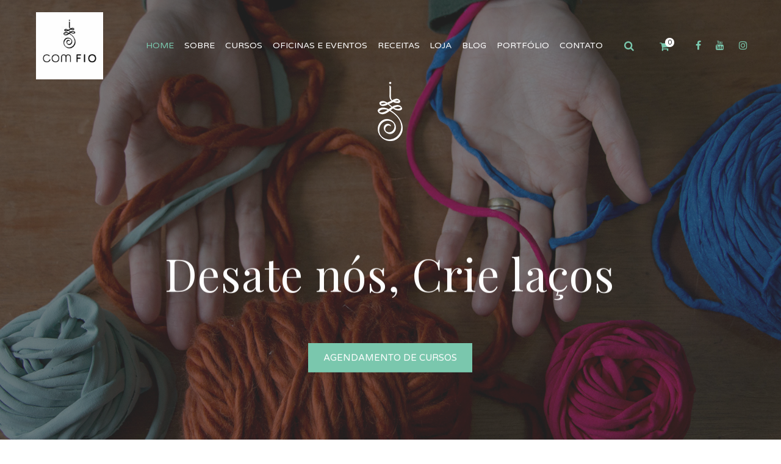

--- FILE ---
content_type: text/html; charset=UTF-8
request_url: https://comfio.art.br/
body_size: 40026
content:
<!DOCTYPE html>
<!-- Open Html -->
<html lang="pt-BR">
	<!-- Open Head -->
	<head>
						<script>document.documentElement.className = document.documentElement.className + ' yes-js js_active js'</script>
				<meta charset="UTF-8"/>

<meta name="viewport" content="width=device-width, initial-scale=1, maximum-scale=1">


<link rel="pingback" href="https://comfio.art.br/xmlrpc.php"/>


            <link rel="shortcut icon" href="https://comfio.art.br/wp-content/uploads/2019/02/favicon.jpg" />
    







<!--[if lt IE 9]>
<script src="https://oss.maxcdn.com/html5shiv/3.7.2/html5shiv.min.js"></script>
<script src="https://oss.maxcdn.com/respond/1.4.2/respond.min.js"></script>
<script src="http://css3-mediaqueries-js.googlecode.com/svn/trunk/css3-mediaqueries.js"></script>
<![endif]--><style type="text/css" data-type="vc_shortcodes-custom-css">.vc_custom_1544546611444{margin-top: 15px !important;}.vc_custom_1542240826901{background-color: #fdfdfd !important;}.vc_custom_1549588928923{background-color: #83cab1 !important;}.vc_custom_1549479023834{margin-top: 10px !important;margin-bottom: 5px !important;}.vc_custom_1549479033409{margin-top: 10px !important;margin-bottom: 5px !important;}.vc_custom_1549479042093{margin-top: 10px !important;margin-bottom: 5px !important;}.vc_custom_1444722238080{padding-right: 15px !important;padding-left: 27px !important;}.vc_custom_1444722518137{padding-bottom: 15px !important;}.vc_custom_1629216393876{margin-top: 15px !important;margin-bottom: 35px !important;}</style><meta name='robots' content='noindex, nofollow' />

	<!-- This site is optimized with the Yoast SEO plugin v22.0 - https://yoast.com/wordpress/plugins/seo/ -->
	<title>Home - Com Fio</title><link rel="stylesheet" href="https://fonts.googleapis.com/css?family=Varela%20Round%3A400%7CPlayfair%20Display%3A400%2C700%2C900%2C400italic%2C700italic%2C900italic%7CPlayfair%20Display%3A400%7CVarela%20Round%3A400&#038;subset=latin&#038;display=swap" />
	<meta property="og:locale" content="pt_BR" />
	<meta property="og:type" content="website" />
	<meta property="og:title" content="Home - Com Fio" />
	<meta property="og:url" content="https://comfio.art.br/" />
	<meta property="og:site_name" content="Com Fio" />
	<meta property="article:modified_time" content="2021-08-17T16:08:37+00:00" />
	<meta property="og:image" content="https://comfio.art.br/wp-content/uploads/2018/10/Logo.jpg" />
	<meta property="og:image:width" content="150" />
	<meta property="og:image:height" content="150" />
	<meta property="og:image:type" content="image/jpeg" />
	<meta name="twitter:card" content="summary_large_image" />
	<script type="application/ld+json" class="yoast-schema-graph">{"@context":"https://schema.org","@graph":[{"@type":"WebPage","@id":"https://comfio.art.br/","url":"https://comfio.art.br/","name":"Home - Com Fio","isPartOf":{"@id":"https://comfio.art.br/#website"},"primaryImageOfPage":{"@id":"https://comfio.art.br/#primaryimage"},"image":{"@id":"https://comfio.art.br/#primaryimage"},"thumbnailUrl":"https://comfio.art.br/wp-content/uploads/2018/10/Logo.jpg","datePublished":"2018-10-13T14:31:27+00:00","dateModified":"2021-08-17T16:08:37+00:00","breadcrumb":{"@id":"https://comfio.art.br/#breadcrumb"},"inLanguage":"pt-BR","potentialAction":[{"@type":"ReadAction","target":["https://comfio.art.br/"]}]},{"@type":"ImageObject","inLanguage":"pt-BR","@id":"https://comfio.art.br/#primaryimage","url":"https://comfio.art.br/wp-content/uploads/2018/10/Logo.jpg","contentUrl":"https://comfio.art.br/wp-content/uploads/2018/10/Logo.jpg","width":150,"height":150},{"@type":"BreadcrumbList","@id":"https://comfio.art.br/#breadcrumb","itemListElement":[{"@type":"ListItem","position":1,"name":"Início"}]},{"@type":"WebSite","@id":"https://comfio.art.br/#website","url":"https://comfio.art.br/","name":"Com Fio","description":"Arte têxtil &amp; Cursos terapêuticos","potentialAction":[{"@type":"SearchAction","target":{"@type":"EntryPoint","urlTemplate":"https://comfio.art.br/?s={search_term_string}"},"query-input":"required name=search_term_string"}],"inLanguage":"pt-BR"}]}</script>
	<!-- / Yoast SEO plugin. -->


<script type='application/javascript'>console.log('PixelYourSite Free version 9.4.7.1');</script>
<link rel='dns-prefetch' href='//fonts.googleapis.com' />
<link href='https://fonts.gstatic.com' crossorigin rel='preconnect' />
<link rel="alternate" type="application/rss+xml" title="Feed para Com Fio &raquo;" href="https://comfio.art.br/feed/" />
<link rel="alternate" type="application/rss+xml" title="Feed de comentários para Com Fio &raquo;" href="https://comfio.art.br/comments/feed/" />
		<!-- This site uses the Google Analytics by ExactMetrics plugin v7.23.1 - Using Analytics tracking - https://www.exactmetrics.com/ -->
		<!-- Note: ExactMetrics is not currently configured on this site. The site owner needs to authenticate with Google Analytics in the ExactMetrics settings panel. -->
					<!-- No tracking code set -->
				<!-- / Google Analytics by ExactMetrics -->
		<link rel='stylesheet' id='sbi_styles-css' property='stylesheet' href='https://comfio.art.br/wp-content/plugins/instagram-feed/css/sbi-styles.min.css?ver=6.2.8' type='text/css' media='all' />
<style id='wp-emoji-styles-inline-css' type='text/css'>

	img.wp-smiley, img.emoji {
		display: inline !important;
		border: none !important;
		box-shadow: none !important;
		height: 1em !important;
		width: 1em !important;
		margin: 0 0.07em !important;
		vertical-align: -0.1em !important;
		background: none !important;
		padding: 0 !important;
	}
</style>
<link rel='stylesheet' id='wp-block-library-css' property='stylesheet' href='https://comfio.art.br/wp-includes/css/dist/block-library/style.min.css?ver=6.4.7' type='text/css' media='all' />
<style id='wp-block-library-theme-inline-css' type='text/css'>
.wp-block-audio figcaption{color:#555;font-size:13px;text-align:center}.is-dark-theme .wp-block-audio figcaption{color:hsla(0,0%,100%,.65)}.wp-block-audio{margin:0 0 1em}.wp-block-code{border:1px solid #ccc;border-radius:4px;font-family:Menlo,Consolas,monaco,monospace;padding:.8em 1em}.wp-block-embed figcaption{color:#555;font-size:13px;text-align:center}.is-dark-theme .wp-block-embed figcaption{color:hsla(0,0%,100%,.65)}.wp-block-embed{margin:0 0 1em}.blocks-gallery-caption{color:#555;font-size:13px;text-align:center}.is-dark-theme .blocks-gallery-caption{color:hsla(0,0%,100%,.65)}.wp-block-image figcaption{color:#555;font-size:13px;text-align:center}.is-dark-theme .wp-block-image figcaption{color:hsla(0,0%,100%,.65)}.wp-block-image{margin:0 0 1em}.wp-block-pullquote{border-bottom:4px solid;border-top:4px solid;color:currentColor;margin-bottom:1.75em}.wp-block-pullquote cite,.wp-block-pullquote footer,.wp-block-pullquote__citation{color:currentColor;font-size:.8125em;font-style:normal;text-transform:uppercase}.wp-block-quote{border-left:.25em solid;margin:0 0 1.75em;padding-left:1em}.wp-block-quote cite,.wp-block-quote footer{color:currentColor;font-size:.8125em;font-style:normal;position:relative}.wp-block-quote.has-text-align-right{border-left:none;border-right:.25em solid;padding-left:0;padding-right:1em}.wp-block-quote.has-text-align-center{border:none;padding-left:0}.wp-block-quote.is-large,.wp-block-quote.is-style-large,.wp-block-quote.is-style-plain{border:none}.wp-block-search .wp-block-search__label{font-weight:700}.wp-block-search__button{border:1px solid #ccc;padding:.375em .625em}:where(.wp-block-group.has-background){padding:1.25em 2.375em}.wp-block-separator.has-css-opacity{opacity:.4}.wp-block-separator{border:none;border-bottom:2px solid;margin-left:auto;margin-right:auto}.wp-block-separator.has-alpha-channel-opacity{opacity:1}.wp-block-separator:not(.is-style-wide):not(.is-style-dots){width:100px}.wp-block-separator.has-background:not(.is-style-dots){border-bottom:none;height:1px}.wp-block-separator.has-background:not(.is-style-wide):not(.is-style-dots){height:2px}.wp-block-table{margin:0 0 1em}.wp-block-table td,.wp-block-table th{word-break:normal}.wp-block-table figcaption{color:#555;font-size:13px;text-align:center}.is-dark-theme .wp-block-table figcaption{color:hsla(0,0%,100%,.65)}.wp-block-video figcaption{color:#555;font-size:13px;text-align:center}.is-dark-theme .wp-block-video figcaption{color:hsla(0,0%,100%,.65)}.wp-block-video{margin:0 0 1em}.wp-block-template-part.has-background{margin-bottom:0;margin-top:0;padding:1.25em 2.375em}
</style>
<link rel='stylesheet' id='wc-block-style-css' property='stylesheet' href='https://comfio.art.br/wp-content/plugins/woocommerce/packages/woocommerce-blocks/build/style.css?ver=2.4.5' type='text/css' media='all' />
<link rel='stylesheet' id='jquery-selectBox-css' property='stylesheet' href='https://comfio.art.br/wp-content/plugins/yith-woocommerce-wishlist/assets/css/jquery.selectBox.css?ver=1.2.0' type='text/css' media='all' />
<link rel='stylesheet' id='yith-wcwl-font-awesome-css' property='stylesheet' href='https://comfio.art.br/wp-content/plugins/yith-woocommerce-wishlist/assets/css/font-awesome.css?ver=4.7.0' type='text/css' media='all' />
<link rel='stylesheet' id='woocommerce_prettyPhoto_css-css' property='stylesheet' href='//comfio.art.br/wp-content/plugins/woocommerce/assets/css/prettyPhoto.css?ver=3.1.6' type='text/css' media='all' />
<link rel='stylesheet' id='yith-wcwl-main-css' property='stylesheet' href='https://comfio.art.br/wp-content/plugins/yith-woocommerce-wishlist/assets/css/style.css?ver=3.29.0' type='text/css' media='all' />
<style id='classic-theme-styles-inline-css' type='text/css'>
/*! This file is auto-generated */
.wp-block-button__link{color:#fff;background-color:#32373c;border-radius:9999px;box-shadow:none;text-decoration:none;padding:calc(.667em + 2px) calc(1.333em + 2px);font-size:1.125em}.wp-block-file__button{background:#32373c;color:#fff;text-decoration:none}
</style>
<style id='global-styles-inline-css' type='text/css'>
body{--wp--preset--color--black: #000000;--wp--preset--color--cyan-bluish-gray: #abb8c3;--wp--preset--color--white: #ffffff;--wp--preset--color--pale-pink: #f78da7;--wp--preset--color--vivid-red: #cf2e2e;--wp--preset--color--luminous-vivid-orange: #ff6900;--wp--preset--color--luminous-vivid-amber: #fcb900;--wp--preset--color--light-green-cyan: #7bdcb5;--wp--preset--color--vivid-green-cyan: #00d084;--wp--preset--color--pale-cyan-blue: #8ed1fc;--wp--preset--color--vivid-cyan-blue: #0693e3;--wp--preset--color--vivid-purple: #9b51e0;--wp--preset--gradient--vivid-cyan-blue-to-vivid-purple: linear-gradient(135deg,rgba(6,147,227,1) 0%,rgb(155,81,224) 100%);--wp--preset--gradient--light-green-cyan-to-vivid-green-cyan: linear-gradient(135deg,rgb(122,220,180) 0%,rgb(0,208,130) 100%);--wp--preset--gradient--luminous-vivid-amber-to-luminous-vivid-orange: linear-gradient(135deg,rgba(252,185,0,1) 0%,rgba(255,105,0,1) 100%);--wp--preset--gradient--luminous-vivid-orange-to-vivid-red: linear-gradient(135deg,rgba(255,105,0,1) 0%,rgb(207,46,46) 100%);--wp--preset--gradient--very-light-gray-to-cyan-bluish-gray: linear-gradient(135deg,rgb(238,238,238) 0%,rgb(169,184,195) 100%);--wp--preset--gradient--cool-to-warm-spectrum: linear-gradient(135deg,rgb(74,234,220) 0%,rgb(151,120,209) 20%,rgb(207,42,186) 40%,rgb(238,44,130) 60%,rgb(251,105,98) 80%,rgb(254,248,76) 100%);--wp--preset--gradient--blush-light-purple: linear-gradient(135deg,rgb(255,206,236) 0%,rgb(152,150,240) 100%);--wp--preset--gradient--blush-bordeaux: linear-gradient(135deg,rgb(254,205,165) 0%,rgb(254,45,45) 50%,rgb(107,0,62) 100%);--wp--preset--gradient--luminous-dusk: linear-gradient(135deg,rgb(255,203,112) 0%,rgb(199,81,192) 50%,rgb(65,88,208) 100%);--wp--preset--gradient--pale-ocean: linear-gradient(135deg,rgb(255,245,203) 0%,rgb(182,227,212) 50%,rgb(51,167,181) 100%);--wp--preset--gradient--electric-grass: linear-gradient(135deg,rgb(202,248,128) 0%,rgb(113,206,126) 100%);--wp--preset--gradient--midnight: linear-gradient(135deg,rgb(2,3,129) 0%,rgb(40,116,252) 100%);--wp--preset--font-size--small: 13px;--wp--preset--font-size--medium: 20px;--wp--preset--font-size--large: 36px;--wp--preset--font-size--x-large: 42px;--wp--preset--spacing--20: 0.44rem;--wp--preset--spacing--30: 0.67rem;--wp--preset--spacing--40: 1rem;--wp--preset--spacing--50: 1.5rem;--wp--preset--spacing--60: 2.25rem;--wp--preset--spacing--70: 3.38rem;--wp--preset--spacing--80: 5.06rem;--wp--preset--shadow--natural: 6px 6px 9px rgba(0, 0, 0, 0.2);--wp--preset--shadow--deep: 12px 12px 50px rgba(0, 0, 0, 0.4);--wp--preset--shadow--sharp: 6px 6px 0px rgba(0, 0, 0, 0.2);--wp--preset--shadow--outlined: 6px 6px 0px -3px rgba(255, 255, 255, 1), 6px 6px rgba(0, 0, 0, 1);--wp--preset--shadow--crisp: 6px 6px 0px rgba(0, 0, 0, 1);}:where(.is-layout-flex){gap: 0.5em;}:where(.is-layout-grid){gap: 0.5em;}body .is-layout-flow > .alignleft{float: left;margin-inline-start: 0;margin-inline-end: 2em;}body .is-layout-flow > .alignright{float: right;margin-inline-start: 2em;margin-inline-end: 0;}body .is-layout-flow > .aligncenter{margin-left: auto !important;margin-right: auto !important;}body .is-layout-constrained > .alignleft{float: left;margin-inline-start: 0;margin-inline-end: 2em;}body .is-layout-constrained > .alignright{float: right;margin-inline-start: 2em;margin-inline-end: 0;}body .is-layout-constrained > .aligncenter{margin-left: auto !important;margin-right: auto !important;}body .is-layout-constrained > :where(:not(.alignleft):not(.alignright):not(.alignfull)){max-width: var(--wp--style--global--content-size);margin-left: auto !important;margin-right: auto !important;}body .is-layout-constrained > .alignwide{max-width: var(--wp--style--global--wide-size);}body .is-layout-flex{display: flex;}body .is-layout-flex{flex-wrap: wrap;align-items: center;}body .is-layout-flex > *{margin: 0;}body .is-layout-grid{display: grid;}body .is-layout-grid > *{margin: 0;}:where(.wp-block-columns.is-layout-flex){gap: 2em;}:where(.wp-block-columns.is-layout-grid){gap: 2em;}:where(.wp-block-post-template.is-layout-flex){gap: 1.25em;}:where(.wp-block-post-template.is-layout-grid){gap: 1.25em;}.has-black-color{color: var(--wp--preset--color--black) !important;}.has-cyan-bluish-gray-color{color: var(--wp--preset--color--cyan-bluish-gray) !important;}.has-white-color{color: var(--wp--preset--color--white) !important;}.has-pale-pink-color{color: var(--wp--preset--color--pale-pink) !important;}.has-vivid-red-color{color: var(--wp--preset--color--vivid-red) !important;}.has-luminous-vivid-orange-color{color: var(--wp--preset--color--luminous-vivid-orange) !important;}.has-luminous-vivid-amber-color{color: var(--wp--preset--color--luminous-vivid-amber) !important;}.has-light-green-cyan-color{color: var(--wp--preset--color--light-green-cyan) !important;}.has-vivid-green-cyan-color{color: var(--wp--preset--color--vivid-green-cyan) !important;}.has-pale-cyan-blue-color{color: var(--wp--preset--color--pale-cyan-blue) !important;}.has-vivid-cyan-blue-color{color: var(--wp--preset--color--vivid-cyan-blue) !important;}.has-vivid-purple-color{color: var(--wp--preset--color--vivid-purple) !important;}.has-black-background-color{background-color: var(--wp--preset--color--black) !important;}.has-cyan-bluish-gray-background-color{background-color: var(--wp--preset--color--cyan-bluish-gray) !important;}.has-white-background-color{background-color: var(--wp--preset--color--white) !important;}.has-pale-pink-background-color{background-color: var(--wp--preset--color--pale-pink) !important;}.has-vivid-red-background-color{background-color: var(--wp--preset--color--vivid-red) !important;}.has-luminous-vivid-orange-background-color{background-color: var(--wp--preset--color--luminous-vivid-orange) !important;}.has-luminous-vivid-amber-background-color{background-color: var(--wp--preset--color--luminous-vivid-amber) !important;}.has-light-green-cyan-background-color{background-color: var(--wp--preset--color--light-green-cyan) !important;}.has-vivid-green-cyan-background-color{background-color: var(--wp--preset--color--vivid-green-cyan) !important;}.has-pale-cyan-blue-background-color{background-color: var(--wp--preset--color--pale-cyan-blue) !important;}.has-vivid-cyan-blue-background-color{background-color: var(--wp--preset--color--vivid-cyan-blue) !important;}.has-vivid-purple-background-color{background-color: var(--wp--preset--color--vivid-purple) !important;}.has-black-border-color{border-color: var(--wp--preset--color--black) !important;}.has-cyan-bluish-gray-border-color{border-color: var(--wp--preset--color--cyan-bluish-gray) !important;}.has-white-border-color{border-color: var(--wp--preset--color--white) !important;}.has-pale-pink-border-color{border-color: var(--wp--preset--color--pale-pink) !important;}.has-vivid-red-border-color{border-color: var(--wp--preset--color--vivid-red) !important;}.has-luminous-vivid-orange-border-color{border-color: var(--wp--preset--color--luminous-vivid-orange) !important;}.has-luminous-vivid-amber-border-color{border-color: var(--wp--preset--color--luminous-vivid-amber) !important;}.has-light-green-cyan-border-color{border-color: var(--wp--preset--color--light-green-cyan) !important;}.has-vivid-green-cyan-border-color{border-color: var(--wp--preset--color--vivid-green-cyan) !important;}.has-pale-cyan-blue-border-color{border-color: var(--wp--preset--color--pale-cyan-blue) !important;}.has-vivid-cyan-blue-border-color{border-color: var(--wp--preset--color--vivid-cyan-blue) !important;}.has-vivid-purple-border-color{border-color: var(--wp--preset--color--vivid-purple) !important;}.has-vivid-cyan-blue-to-vivid-purple-gradient-background{background: var(--wp--preset--gradient--vivid-cyan-blue-to-vivid-purple) !important;}.has-light-green-cyan-to-vivid-green-cyan-gradient-background{background: var(--wp--preset--gradient--light-green-cyan-to-vivid-green-cyan) !important;}.has-luminous-vivid-amber-to-luminous-vivid-orange-gradient-background{background: var(--wp--preset--gradient--luminous-vivid-amber-to-luminous-vivid-orange) !important;}.has-luminous-vivid-orange-to-vivid-red-gradient-background{background: var(--wp--preset--gradient--luminous-vivid-orange-to-vivid-red) !important;}.has-very-light-gray-to-cyan-bluish-gray-gradient-background{background: var(--wp--preset--gradient--very-light-gray-to-cyan-bluish-gray) !important;}.has-cool-to-warm-spectrum-gradient-background{background: var(--wp--preset--gradient--cool-to-warm-spectrum) !important;}.has-blush-light-purple-gradient-background{background: var(--wp--preset--gradient--blush-light-purple) !important;}.has-blush-bordeaux-gradient-background{background: var(--wp--preset--gradient--blush-bordeaux) !important;}.has-luminous-dusk-gradient-background{background: var(--wp--preset--gradient--luminous-dusk) !important;}.has-pale-ocean-gradient-background{background: var(--wp--preset--gradient--pale-ocean) !important;}.has-electric-grass-gradient-background{background: var(--wp--preset--gradient--electric-grass) !important;}.has-midnight-gradient-background{background: var(--wp--preset--gradient--midnight) !important;}.has-small-font-size{font-size: var(--wp--preset--font-size--small) !important;}.has-medium-font-size{font-size: var(--wp--preset--font-size--medium) !important;}.has-large-font-size{font-size: var(--wp--preset--font-size--large) !important;}.has-x-large-font-size{font-size: var(--wp--preset--font-size--x-large) !important;}
.wp-block-navigation a:where(:not(.wp-element-button)){color: inherit;}
:where(.wp-block-post-template.is-layout-flex){gap: 1.25em;}:where(.wp-block-post-template.is-layout-grid){gap: 1.25em;}
:where(.wp-block-columns.is-layout-flex){gap: 2em;}:where(.wp-block-columns.is-layout-grid){gap: 2em;}
.wp-block-pullquote{font-size: 1.5em;line-height: 1.6;}
</style>
<link rel='stylesheet' id='contact-form-7-css' property='stylesheet' href='https://comfio.art.br/wp-content/plugins/contact-form-7/includes/css/styles.css?ver=5.8.7' type='text/css' media='all' />
<link rel='stylesheet' id='rs-plugin-settings-css' property='stylesheet' href='https://comfio.art.br/wp-content/plugins/revslider/public/assets/css/settings.css?ver=5.4.8.1' type='text/css' media='all' />
<style id='rs-plugin-settings-inline-css' type='text/css'>
#rs-demo-id {}
</style>
<link rel='stylesheet' id='woocommerce-layout-css' property='stylesheet' href='https://comfio.art.br/wp-content/plugins/woocommerce/assets/css/woocommerce-layout.css?ver=3.8.3' type='text/css' media='all' />
<link rel='stylesheet' id='woocommerce-smallscreen-css' property='stylesheet' href='https://comfio.art.br/wp-content/plugins/woocommerce/assets/css/woocommerce-smallscreen.css?ver=3.8.3' type='text/css' media='only screen and (max-width: 768px)' />
<link rel='stylesheet' id='woocommerce-general-css' property='stylesheet' href='https://comfio.art.br/wp-content/plugins/woocommerce/assets/css/woocommerce.css?ver=3.8.3' type='text/css' media='all' />
<style id='woocommerce-inline-inline-css' type='text/css'>
.woocommerce form .form-row .required { visibility: visible; }
</style>
<link rel='stylesheet' id='ppress-frontend-css' property='stylesheet' href='https://comfio.art.br/wp-content/plugins/wp-user-avatar/assets/css/frontend.min.css?ver=4.14.4' type='text/css' media='all' />
<link rel='stylesheet' id='ppress-flatpickr-css' property='stylesheet' href='https://comfio.art.br/wp-content/plugins/wp-user-avatar/assets/flatpickr/flatpickr.min.css?ver=4.14.4' type='text/css' media='all' />
<link rel='stylesheet' id='ppress-select2-css' property='stylesheet' href='https://comfio.art.br/wp-content/plugins/wp-user-avatar/assets/select2/select2.min.css?ver=6.4.7' type='text/css' media='all' />
<link rel='stylesheet' id='wpforms-full-css' property='stylesheet' href='https://comfio.art.br/wp-content/plugins/wpforms/assets/css/wpforms-full.css?ver=1.4.9' type='text/css' media='all' />
<link rel='stylesheet' id='jquery-colorbox-css' property='stylesheet' href='https://comfio.art.br/wp-content/plugins/yith-woocommerce-compare/assets/css/colorbox.css?ver=1.4.21' type='text/css' media='all' />
<link rel='stylesheet' id='xmenu-menu-amination-css' property='stylesheet' href='https://comfio.art.br/wp-content/themes/handmade/g5plus-framework/xmenu/assets/css/amination.css?ver=6.4.7' type='text/css' media='all' />
<link rel='stylesheet' id='xmenu-menu-style-css' property='stylesheet' href='https://comfio.art.br/wp-content/themes/handmade/g5plus-framework/xmenu/assets/css/style.css?ver=6.4.7' type='text/css' media='all' />
<!--[if lt IE 9]>
<link rel='stylesheet' id='vc_lte_ie9-css' property='stylesheet' href='https://comfio.art.br/wp-content/plugins/js_composer/assets/css/vc_lte_ie9.min.css?ver=6.0.5' type='text/css' media='screen' />
<![endif]-->
<link rel='stylesheet' id='js_composer_front-css' property='stylesheet' href='https://comfio.art.br/wp-content/plugins/js_composer/assets/css/js_composer.min.css?ver=6.0.5' type='text/css' media='all' />
<link rel='stylesheet' id='g5plus_framework_font_awesome-css' property='stylesheet' href='https://comfio.art.br/wp-content/themes/handmade/assets/plugins/fonts-awesome/css/font-awesome.min.css?ver=4.6.3' type='text/css' media='all' />
<link rel='stylesheet' id='g5plus_framework_font_awesome_animation-css' property='stylesheet' href='https://comfio.art.br/wp-content/themes/handmade/assets/plugins/fonts-awesome/css/font-awesome-animation.min.css?ver=6.4.7' type='text/css' media='all' />
<link rel='stylesheet' id='g5plus_framework_bootstrap-css' property='stylesheet' href='https://comfio.art.br/wp-content/themes/handmade/assets/plugins/bootstrap/css/bootstrap.min.css?ver=6.4.7' type='text/css' media='all' />
<link rel='stylesheet' id='g5plus_framework_pe_icon_7_stroke-css' property='stylesheet' href='https://comfio.art.br/wp-content/themes/handmade/assets/plugins/pe-icon-7-stroke/css/styles.css?ver=6.4.7' type='text/css' media='all' />
<link rel='stylesheet' id='g5plus_framework_owl_carousel-css' property='stylesheet' href='https://comfio.art.br/wp-content/themes/handmade/assets/plugins/owl-carousel/owl.carousel.css?ver=6.4.7' type='text/css' media='all' />
<link rel='stylesheet' id='g5plus_framework_owl_carousel_theme-css' property='stylesheet' href='https://comfio.art.br/wp-content/themes/handmade/assets/plugins/owl-carousel/owl.theme.css?ver=6.4.7' type='text/css' media='all' />
<link rel='stylesheet' id='g5plus_framework_owl_carousel_transitions-css' property='stylesheet' href='https://comfio.art.br/wp-content/themes/handmade/assets/plugins/owl-carousel/owl.transitions.css?ver=6.4.7' type='text/css' media='all' />
<link rel='stylesheet' id='g5plus_framework_prettyPhoto-css' property='stylesheet' href='https://comfio.art.br/wp-content/themes/handmade/assets/plugins/prettyPhoto/css/prettyPhoto.css?ver=6.4.7' type='text/css' media='all' />
<link rel='stylesheet' id='g5plus_framework_peffect_scrollbar-css' property='stylesheet' href='https://comfio.art.br/wp-content/themes/handmade/assets/plugins/perfect-scrollbar/css/perfect-scrollbar.min.css?ver=6.4.7' type='text/css' media='all' />
<link rel='stylesheet' id='g5plus-jplayer-css-css' property='stylesheet' href='https://comfio.art.br/wp-content/themes/handmade/assets/plugins/jquery.jPlayer/skin/g5plus/skin.css?ver=1' type='text/css' media='all' />
<link rel='stylesheet' id='g5plus_framework_style-css' property='stylesheet' href='https://comfio.art.br/wp-content/themes/handmade/style.css?ver=6.4.7' type='text/css' media='all' />
<link rel='stylesheet' id='g5plus_framework_vc_customize_css-css' property='stylesheet' href='https://comfio.art.br/wp-content/themes/handmade/assets/vc-extend/css/vc-customize.css?ver=6.4.7' type='text/css' media='all' />
<style id='g5plus_framework_vc_customize_css-inline-css' type='text/css'>
.top-bar{background-color: rgba(0,0,0,0);color: #878787}.top-bar .sidebar{color: #878787}.top-bar .sidebar h4.widget-title{color: #878787}.top-bar .sidebar #wp-calendar caption,.top-bar .sidebar #wp-calendar thead th{color: #878787}.top-bar .sidebar .widget_nav_menu > div > ul.menu > li + li:before{background-color: rgba(38,38,38,0)}.top-bar .sidebar .widget.base-primary-color i.fa,.top-bar .sidebar .widget.base-primary-color a{color: #878787}.top-bar .sidebar .widget.base-primary-color.widget_nav_menu > div > ul.menu > li + li:before,.top-bar .sidebar .widget.base-primary-color.separate-left:before,.top-bar .sidebar .widget.base-primary-color.separate-right:after{background-color: #878787}.top-bar .sidebar .separate-left:before{background-color: rgba(38,38,38,0)}.top-bar .sidebar .separate-right:after{background-color: rgba(38,38,38,0)}@media screen and (min-width: 1370px){header.main-header .header-nav-wrapper.nav-fullwith{padding-left: 100px;padding-right: 100px}}@media screen and (min-width: 992px){.logo-sticky{line-height: 150px}header.main-header .header-logo{height: 150px}header.main-header .header-logo > a > img{max-height: 110px;padding-top: 20px;padding-bottom: 20px}header.main-header .header-nav-wrapper{background-color: rgba(0,0,0,0)}header.main-header .header-customize{color: #fff}header.main-header .header-customize-left,header.main-header .header-customize-right{color: #fff}header.main-header .header-customize-left .search-box input,header.main-header .header-customize-right .search-box input{color: #fff}header.main-header .header-customize-left .shopping-cart-wrapper .widget_shopping_cart_content .widget_shopping_cart_icon > i.wicon + span.total,header.main-header .header-customize-right .shopping-cart-wrapper .widget_shopping_cart_content .widget_shopping_cart_icon > i.wicon + span.total{background-color: #fff}header.main-header .header-customize-separate .header-customize-item + .header-customize-item:before{background-color: rgba(238,238,238,0.2)}header.main-header .search-button-wrapper.style-bordered .icon-search-menu,header.main-header .shopping-cart-wrapper.no-price.style-bordered .widget_shopping_cart_content .widget_shopping_cart_icon > i.wicon{border: solid 2px rgba(238,238,238,0.2)}header.main-header ul.header-social-profile-wrapper li a:hover{color: #fff}header.main-header .search-box input{border: solid 1px rgba(238,238,238,0.2);color: #fff}header.main-header .ajax-search-result{border: solid 1px rgba(238,238,238,0.2)}header.main-header .ajax-search-result > ul > li a{color: #fff}header.main-header .ajax-search-result > ul > li + li:before{border-top: solid 1px rgba(238,238,238,0.2)}header.main-header .ajax-search-result .search-view-more{background-color: #ededed;border-top: solid 1px #d9d9d9}header.main-header .search-with-category .search-category-dropdown{border: solid 2px rgba(238,238,238,0.2)}header.main-header .menu-wrapper{font-family: 'Varela Round'}header.main-header .menu-wrapper .x-nav-menu > li.x-menu-item > a{line-height: 150px}header.main-header .menu-wrapper .x-nav-menu li > ul.x-sub-menu li > a{color: #333}header.main-header .menu-wrapper .x-nav-menu li.x-header-column > a.x-menu-a-text,header.main-header .menu-wrapper .x-nav-menu li.x-header-column:hover > a.x-menu-a-text{color: #333 !important}header.main-header .menu-wrapper .x-nav-menu li > ul.x-sub-menu{border: solid 2px #ededed;background-color: #fff}header.main-header .menu-wrapper .x-nav-menu li > ul.x-sub-menu-standard > li > a.x-menu-a-text > span:before{border-top: solid 1px #333}header.main-header .menu-wrapper .x-nav-menu li > ul.x-sub-menu-standard > li + li > a.x-menu-a-text{border-top: solid 1px #ededed}header.main-header .menu-wrapper .x-nav-menu > li > a{color: #fff}header.main-header .menu-wrapper .x-nav-menu ul.x-sub-menu-multi-column > li.x-menu-item.x-header-column > a.x-menu-a-text{font-family: 'Playfair Display';color: #ccc}header.main-header .menu-wrapper .x-nav-menu ul.x-sub-menu-multi-column > li.x-menu-item.x-header-column > a.x-menu-a-text:before{border-top: solid 1px #ededed}header.main-header .menu-wrapper .x-nav-menu ul.x-sub-menu-multi-column > li.x-menu-item.x-tabs .x-sub-menu-tab > li.x-menu-item > a.x-menu-a-text{font-family: 'Playfair Display';color: #333}header.main-header .menu-wrapper .x-nav-menu ul.x-sub-menu-multi-column > li.x-menu-item.x-tabs .x-sub-menu-tab > li.x-menu-item + li.x-menu-item{border-top: solid 1px #ededed}header.main-header .header-nav-above{border-bottom: solid 1px rgba(238,238,238,0.2)}header.main-header .header-customize-nav{line-height: 150px}header.main-header .header-customize-nav input[type="text"]::-webkit-input-placeholder{color: #fff}header.main-header .header-customize-nav input[type="text"]:-moz-placeholder{color: #fff}header.main-header .header-customize-nav input[type="text"]::-moz-placeholder{color: #fff}header.main-header .header-customize-nav input[type="text"]:-ms-input-placeholder{color: #fff}header.main-header .header-customize-right,header.main-header .header-customize-left{height: 150px}header.main-header .custom-list{color: #fff}header.main-header .custom-separate{background-color: rgba(238,238,238,0.2)}header.main-header .menu-wrapper .x-nav-menu > li.x-menu-item + li.x-menu-item,header.main-header .sticky-wrapper.is-sticky > .header-nav-wrapper .logo-sticky + li{margin-left: 45px}header.main-header .nav-hover-primary-base .menu-wrapper .x-nav-menu > li.current-menu-ancestor > a.x-menu-a-text,header.main-header .nav-hover-primary-base .menu-wrapper .x-nav-menu > li.current-menu-parent > a.x-menu-a-text,header.main-header .nav-hover-primary-base .menu-wrapper .x-nav-menu > li.current-menu-item > a.x-menu-a-text,header.main-header .nav-hover-primary-base .menu-wrapper .x-nav-menu > li.menu-current > a.x-menu-a-text,header.main-header .nav-hover-primary-base .menu-wrapper .x-nav-menu > li > a.x-menu-a-text:hover,header.main-header .nav-hover-primary-base .menu-wrapper .x-nav-menu > li.x-menu-item:hover > a{color: #fff}header.main-header .nav-hover-primary-base .header-customize i.fa{color: #fff}header.main-header .nav-hover-primary-base .header-customize i.fa:hover{color: #fff}header.header-6 .header-nav-wrapper > .container,header.header-7 .header-nav-wrapper > .container{background-color: rgba(0,0,0,0)}header.header-6 .header-customize-nav i.fa,header.header-7 .header-customize-nav i.fa,header.header-6 .header-customize-nav .shopping-cart-wrapper.with-price .widget_shopping_cart_content .widget_shopping_cart_icon > i.wicon,header.header-7 .header-customize-nav .shopping-cart-wrapper.with-price .widget_shopping_cart_content .widget_shopping_cart_icon > i.wicon,header.header-6 .header-customize-nav .shopping-cart-wrapper .widget_shopping_cart_content .widget_shopping_cart_icon > i.wicon,header.header-7 .header-customize-nav .shopping-cart-wrapper .widget_shopping_cart_content .widget_shopping_cart_icon > i.wicon{color: #fff}header.header-6 .header-customize-nav .shopping-cart-wrapper .widget_shopping_cart_content .widget_shopping_cart_icon > i.wicon + span.total,header.header-7 .header-customize-nav .shopping-cart-wrapper .widget_shopping_cart_content .widget_shopping_cart_icon > i.wicon + span.total{background-color: #fff}header.header-6 .header-customize-nav .search-with-category .form-search-left > span:after,header.header-7 .header-customize-nav .search-with-category .form-search-left > span:after{color: #fff}body.header-4 .top-bar > .container,body.header-5 .top-bar > .container{background-color: rgba(0,0,0,0)}body.header-6 .top-bar,body.header-7 .top-bar{border-bottom: solid 1px rgba(238,238,238,0.2)}header.header-6 .sticky-wrapper.is-sticky .header-nav-wrapper,header.header-7 .sticky-wrapper.is-sticky .header-nav-wrapper{background-color: rgba(0,0,0,0)}}.shopping-cart-wrapper .widget_shopping_cart_content .widget_shopping_cart_icon > i.wicon + span.total{background-color: #fff}.shopping-cart-wrapper .widget_shopping_cart_content .widget_shopping_cart_icon > i.wicon + span.total{color: #333}.shopping-cart-wrapper .widget_shopping_cart_content .cart_list_wrapper{border: solid 2px rgba(238,238,238,0.2)}.sidebar .widget-social-profile ul.social-profile li a:hover i.fa,.wpb_widgetised_column .widget-social-profile ul.social-profile li a:hover i.fa,.header-social-profile-wrapper li a:hover i.fa{color: #878787}footer.main-footer-wrapper h4.widget-title{color: #7ac6ad}footer.main-footer-wrapper .sidebar .widget_archive > ul ul.children,footer.main-footer-wrapper .sidebar .widget_archive > ol ul.children,footer.main-footer-wrapper .sidebar .widget_categories > ul ul.children,footer.main-footer-wrapper .sidebar .widget_categories > ol ul.children,footer.main-footer-wrapper .sidebar .widget_product_categories > ul ul.children,footer.main-footer-wrapper .sidebar .widget_product_categories > ol ul.children,footer.main-footer-wrapper .sidebar .widget_nav_menu > div > ul ul.children,footer.main-footer-wrapper .sidebar .widget_nav_menu > div > ol ul.children,footer.main-footer-wrapper .sidebar .widget_meta > ul ul.children,footer.main-footer-wrapper .sidebar .widget_meta > ol ul.children,footer.main-footer-wrapper .sidebar .widget_pages > ul ul.children,footer.main-footer-wrapper .sidebar .widget_pages > ol ul.children,footer.main-footer-wrapper .sidebar .widget_recent_comments > ul ul.children,footer.main-footer-wrapper .sidebar .widget_recent_comments > ol ul.children,footer.main-footer-wrapper .sidebar .widget_recent_entries > ul ul.children,footer.main-footer-wrapper .sidebar .widget_recent_entries > ol ul.children,footer.main-footer-wrapper .sidebar .widget_rss > ul ul.children,footer.main-footer-wrapper .sidebar .widget_rss > ol ul.children{border-color: #e9e9e9}footer.main-footer-wrapper .sidebar .widget_archive > ul ul.sub-menu,footer.main-footer-wrapper .sidebar .widget_archive > ol ul.sub-menu,footer.main-footer-wrapper .sidebar .widget_categories > ul ul.sub-menu,footer.main-footer-wrapper .sidebar .widget_categories > ol ul.sub-menu,footer.main-footer-wrapper .sidebar .widget_product_categories > ul ul.sub-menu,footer.main-footer-wrapper .sidebar .widget_product_categories > ol ul.sub-menu,footer.main-footer-wrapper .sidebar .widget_nav_menu > div > ul ul.sub-menu,footer.main-footer-wrapper .sidebar .widget_nav_menu > div > ol ul.sub-menu,footer.main-footer-wrapper .sidebar .widget_meta > ul ul.sub-menu,footer.main-footer-wrapper .sidebar .widget_meta > ol ul.sub-menu,footer.main-footer-wrapper .sidebar .widget_pages > ul ul.sub-menu,footer.main-footer-wrapper .sidebar .widget_pages > ol ul.sub-menu,footer.main-footer-wrapper .sidebar .widget_recent_comments > ul ul.sub-menu,footer.main-footer-wrapper .sidebar .widget_recent_comments > ol ul.sub-menu,footer.main-footer-wrapper .sidebar .widget_recent_entries > ul ul.sub-menu,footer.main-footer-wrapper .sidebar .widget_recent_entries > ol ul.sub-menu,footer.main-footer-wrapper .sidebar .widget_rss > ul ul.sub-menu,footer.main-footer-wrapper .sidebar .widget_rss > ol ul.sub-menu{border-color: #e9e9e9}footer.main-footer-wrapper .sidebar .widget_archive li + li,footer.main-footer-wrapper .sidebar .widget_categories li + li,footer.main-footer-wrapper .sidebar .widget_product_categories li + li,footer.main-footer-wrapper .sidebar .widget_nav_menu > div li + li,footer.main-footer-wrapper .sidebar .widget_meta li + li,footer.main-footer-wrapper .sidebar .widget_pages li + li,footer.main-footer-wrapper .sidebar .widget_recent_comments li + li,footer.main-footer-wrapper .sidebar .widget_recent_entries li + li,footer.main-footer-wrapper .sidebar .widget_rss li + li{border-color: #e9e9e9}footer.main-footer-wrapper .sidebar aside.widget-social-profile.footer-social-icon{border-color: #e9e9e9}footer.main-footer-wrapper .sidebar .widget-posts .widget-posts-wrap .widget-posts-title{color: #989898}footer.main-footer-wrapper .sidebar .widget-posts .widget-posts-wrap .widget-posts-date{color: #bcbcbc}footer.main-footer-wrapper .sidebar .widget-posts .widget-posts-wrap .widget-posts-date{color: #989898}footer.main-footer-wrapper .main-footer{padding: 0px 0 100px 0;background-color: #fbfbfb;color: #aaa}footer.main-footer-wrapper .main-footer .footer-contact-form input[type="text"]{border-color: #e9e9e9}footer.main-footer-wrapper .main-footer .footer-contact-form input[type="email"]{border-color: #e9e9e9}footer.main-footer-wrapper .main-footer .footer-contact-form textarea.wpcf7-form-control{border-color: #e9e9e9}footer.main-footer-wrapper .main-footer + .bottom-bar-wrapper .bottom-bar-inner{border-color: #454545}footer.main-footer-wrapper .bottom-bar-wrapper{background-color: #333;color: #777}footer.main-footer-wrapper .bottom-bar-wrapper .sidebar .widget_archive > ul ul.children,footer.main-footer-wrapper .bottom-bar-wrapper .sidebar .widget_archive > ol ul.children,footer.main-footer-wrapper .bottom-bar-wrapper .sidebar .widget_categories > ul ul.children,footer.main-footer-wrapper .bottom-bar-wrapper .sidebar .widget_categories > ol ul.children,footer.main-footer-wrapper .bottom-bar-wrapper .sidebar .widget_product_categories > ul ul.children,footer.main-footer-wrapper .bottom-bar-wrapper .sidebar .widget_product_categories > ol ul.children,footer.main-footer-wrapper .bottom-bar-wrapper .sidebar .widget_nav_menu > div > ul ul.children,footer.main-footer-wrapper .bottom-bar-wrapper .sidebar .widget_nav_menu > div > ol ul.children,footer.main-footer-wrapper .bottom-bar-wrapper .sidebar .widget_meta > ul ul.children,footer.main-footer-wrapper .bottom-bar-wrapper .sidebar .widget_meta > ol ul.children,footer.main-footer-wrapper .bottom-bar-wrapper .sidebar .widget_pages > ul ul.children,footer.main-footer-wrapper .bottom-bar-wrapper .sidebar .widget_pages > ol ul.children,footer.main-footer-wrapper .bottom-bar-wrapper .sidebar .widget_recent_comments > ul ul.children,footer.main-footer-wrapper .bottom-bar-wrapper .sidebar .widget_recent_comments > ol ul.children,footer.main-footer-wrapper .bottom-bar-wrapper .sidebar .widget_recent_entries > ul ul.children,footer.main-footer-wrapper .bottom-bar-wrapper .sidebar .widget_recent_entries > ol ul.children,footer.main-footer-wrapper .bottom-bar-wrapper .sidebar .widget_rss > ul ul.children,footer.main-footer-wrapper .bottom-bar-wrapper .sidebar .widget_rss > ol ul.children{border-color: #454545}footer.main-footer-wrapper .bottom-bar-wrapper .sidebar .widget_archive > ul ul.sub-menu,footer.main-footer-wrapper .bottom-bar-wrapper .sidebar .widget_archive > ol ul.sub-menu,footer.main-footer-wrapper .bottom-bar-wrapper .sidebar .widget_categories > ul ul.sub-menu,footer.main-footer-wrapper .bottom-bar-wrapper .sidebar .widget_categories > ol ul.sub-menu,footer.main-footer-wrapper .bottom-bar-wrapper .sidebar .widget_product_categories > ul ul.sub-menu,footer.main-footer-wrapper .bottom-bar-wrapper .sidebar .widget_product_categories > ol ul.sub-menu,footer.main-footer-wrapper .bottom-bar-wrapper .sidebar .widget_nav_menu > div > ul ul.sub-menu,footer.main-footer-wrapper .bottom-bar-wrapper .sidebar .widget_nav_menu > div > ol ul.sub-menu,footer.main-footer-wrapper .bottom-bar-wrapper .sidebar .widget_meta > ul ul.sub-menu,footer.main-footer-wrapper .bottom-bar-wrapper .sidebar .widget_meta > ol ul.sub-menu,footer.main-footer-wrapper .bottom-bar-wrapper .sidebar .widget_pages > ul ul.sub-menu,footer.main-footer-wrapper .bottom-bar-wrapper .sidebar .widget_pages > ol ul.sub-menu,footer.main-footer-wrapper .bottom-bar-wrapper .sidebar .widget_recent_comments > ul ul.sub-menu,footer.main-footer-wrapper .bottom-bar-wrapper .sidebar .widget_recent_comments > ol ul.sub-menu,footer.main-footer-wrapper .bottom-bar-wrapper .sidebar .widget_recent_entries > ul ul.sub-menu,footer.main-footer-wrapper .bottom-bar-wrapper .sidebar .widget_recent_entries > ol ul.sub-menu,footer.main-footer-wrapper .bottom-bar-wrapper .sidebar .widget_rss > ul ul.sub-menu,footer.main-footer-wrapper .bottom-bar-wrapper .sidebar .widget_rss > ol ul.sub-menu{border-color: #454545}footer.main-footer-wrapper .bottom-bar-wrapper .sidebar .widget_archive li + li,footer.main-footer-wrapper .bottom-bar-wrapper .sidebar .widget_categories li + li,footer.main-footer-wrapper .bottom-bar-wrapper .sidebar .widget_product_categories li + li,footer.main-footer-wrapper .bottom-bar-wrapper .sidebar .widget_nav_menu > div li + li,footer.main-footer-wrapper .bottom-bar-wrapper .sidebar .widget_meta li + li,footer.main-footer-wrapper .bottom-bar-wrapper .sidebar .widget_pages li + li,footer.main-footer-wrapper .bottom-bar-wrapper .sidebar .widget_recent_comments li + li,footer.main-footer-wrapper .bottom-bar-wrapper .sidebar .widget_recent_entries li + li,footer.main-footer-wrapper .bottom-bar-wrapper .sidebar .widget_rss li + li{border-color: #454545}footer.main-footer-wrapper .bottom-bar-wrapper .sidebar aside.widget-social-profile.footer-social-icon{border-color: #454545}footer.main-footer-wrapper .bottom-bar-wrapper .sidebar .widget-posts .widget-posts-wrap .widget-posts-title{color: #898989}a{color: #f2a9ae}a:hover{color: #f27b81}a:focus,a.active{color: #f2a9ae}.vc_tta-style-tab_style1 .vc_tta-tab.vc_active > a span,.handmade-vertical-progress-bar .vc_single_bar .vc_label_units,.handmade-icon-box.style2:hover .ibox-icon i,.handmade-icon-box .ibox-icon,.handmade-icon-box h3:hover a,.handmade-titles span,.handmade-banner a span.sub-title,.p-color,.p-color-hover:hover,ul.breadcrumbs li + li:before,.blog-inner h3.entry-title a:hover,.handmade-post h3.entry-title a:hover,.blog-inner article.format-link .entry-content-link a:hover,.handmade-post article.format-link .entry-content-link a:hover,.woocommerce div.product span.price ins,.woocommerce div.product p.price ins,.woocommerce div.product p.price,.woocommerce div.product span.price,.search-form input[type="text"]:focus + button,.search-form button[type="submit"]:hover,#wp-calendar tbody a,.sidebar ul.product_list_widget li a:hover,.wpb_widgetised_column ul.product_list_widget li a:hover,.sidebar ul.product_list_widget li span.amount,.wpb_widgetised_column ul.product_list_widget li span.amount,.product-listing.woocommerce .product-name a:hover,.portfolio-item a:hover i,.entry-content a,.comment-text a,.entry-content a:hover,.comment-text a:hover,.sidebar .widget-social-profile ul.social-profile li a,.wpb_widgetised_column .widget-social-profile ul.social-profile li a,.top-bar .sidebar i.fa,.shopping-cart-wrapper.with-price .widget_shopping_cart_content .widget_shopping_cart_icon > i.wicon,.shopping-cart-wrapper .widget_shopping_cart_content .cart_list_wrapper li .cart-right > a:hover,header.main-header i.fa,.custom-select:before,.woocommerce .woocommerce-ordering:after,.woocommerce-page-size:after,.product-listing.woocommerce .product-actions .yith-wcwl-wishlistaddedbrowse a,.product-listing.woocommerce .product-actions .yith-wcwl-wishlistexistsbrowse a,.product-listing.woocommerce .product-actions .added_to_cart.wc-forward,.site-content-single-product .single-product-info .summary-product-wrap form.cart .group_table td.price,.site-content-single-product .single-product-info .summary-product-wrap .single-product-function .yith-wcwl-wishlistaddedbrowse a:hover,.site-content-single-product .single-product-info .summary-product-wrap .single-product-function .yith-wcwl-wishlistexistsbrowse a:hover,.site-content-single-product .single-product-info .summary-product-wrap .single-product-function .yith-wcwl-add-button a.add_to_wishlist:hover,.site-content-single-product .single-product-info .summary-product-wrap .single-product-function a.compare:hover,.site-content-single-product .single-product-info .summary-product-wrap .single-product-function .compare.added:before,.site-content-single-product .single-product-info .summary-product-wrap .single-product-function .yith-wcwl-wishlistexistsbrowse a:before,.site-content-single-product .single-product-info .summary-product-wrap .single-product-function .yith-wcwl-wishlistaddedbrowse a:before,.site-content-single-product .single-product-info .summary-product-wrap .product_meta > span a,.woocommerce div.product .woocommerce-tabs ul.tabs li.active a,.woocommerce div.product .woocommerce-tabs ul.tabs li:hover a,.woocommerce table.shop_table.cart tbody td.product-name .product-name-wrap .product-name-inner a:hover,.woocommerce table.shop_table.cart td.product-price,.woocommerce table.shop_table.cart td.product-subtotal,.woocommerce-cart .cart-collaterals .cart_totals table .cart-subtotal td,.woocommerce-cart .cart-collaterals .cart_totals table .order-total td,.woocommerce-cart .cart-collaterals .cart_totals table .cart-subtotal strong,.woocommerce-cart .cart-collaterals .cart_totals table .order-total strong,.woocommerce ul#shipping_method .amount,.woocommerce table.woocommerce-checkout-review-order-table thead th,.woocommerce table.shop_table.order_details thead th,.woocommerce table.woocommerce-checkout-review-order-table .cart-subtotal td,.woocommerce table.shop_table.order_details .cart-subtotal td,.woocommerce table.woocommerce-checkout-review-order-table .order-total td,.woocommerce table.shop_table.order_details .order-total td,.woocommerce table.woocommerce-checkout-review-order-table .cart-subtotal th,.woocommerce table.shop_table.order_details .cart-subtotal th,.woocommerce table.woocommerce-checkout-review-order-table .order-total th,.woocommerce table.shop_table.order_details .order-total th,.woocommerce table.shop_table.cart.wishlist_table td.product-name a:hover,.sc-product-sidebar-wrap span.amount,.sc-product-sidebar-wrap .owl-theme .owl-controls .owl-buttons div:hover,.sc-product-sidebar-wrap .comment a.title:hover,.contact-form-7-slider-wrap .form-submit input[type="submit"],.i-location:before,.i-phone:before,.i-mail:before,.i-clock:before,.blog-inner .jp-play-pause i,.handmade-post .jp-play-pause i,.blog-inner article.format-quote .entry-content-quote blockquote cite,.handmade-post article.format-quote .entry-content-quote blockquote cite,.sidebar .widget_archive li > a:hover,.wpb_widgetised_column .widget_archive li > a:hover,.sidebar .widget_categories li > a:hover,.wpb_widgetised_column .widget_categories li > a:hover,.sidebar .widget_pages li > a:hover,.wpb_widgetised_column .widget_pages li > a:hover,.sidebar .widget_meta li > a:hover,.wpb_widgetised_column .widget_meta li > a:hover,.sidebar .widget_recent_comments li > a:hover,.wpb_widgetised_column .widget_recent_comments li > a:hover,.sidebar .widget_recent_entries li > a:hover,.wpb_widgetised_column .widget_recent_entries li > a:hover,.sidebar .widget_rss li > a:hover,.wpb_widgetised_column .widget_rss li > a:hover,.sidebar .widget_nav_menu > div li > a:hover,.wpb_widgetised_column .widget_nav_menu > div li > a:hover,.sidebar .widget_product_categories li > a:hover,.wpb_widgetised_column .widget_product_categories li > a:hover,.sidebar .widget_layered_nav li > a:hover,.wpb_widgetised_column .widget_layered_nav li > a:hover,.sidebar .widget_archive li.current-cat > a,.wpb_widgetised_column .widget_archive li.current-cat > a,.sidebar .widget_categories li.current-cat > a,.wpb_widgetised_column .widget_categories li.current-cat > a,.sidebar .widget_pages li.current-cat > a,.wpb_widgetised_column .widget_pages li.current-cat > a,.sidebar .widget_meta li.current-cat > a,.wpb_widgetised_column .widget_meta li.current-cat > a,.sidebar .widget_recent_comments li.current-cat > a,.wpb_widgetised_column .widget_recent_comments li.current-cat > a,.sidebar .widget_recent_entries li.current-cat > a,.wpb_widgetised_column .widget_recent_entries li.current-cat > a,.sidebar .widget_rss li.current-cat > a,.wpb_widgetised_column .widget_rss li.current-cat > a,.sidebar .widget_nav_menu > div li.current-cat > a,.wpb_widgetised_column .widget_nav_menu > div li.current-cat > a,.sidebar .widget_product_categories li.current-cat > a,.wpb_widgetised_column .widget_product_categories li.current-cat > a,.sidebar .widget_layered_nav li.current-cat > a,.wpb_widgetised_column .widget_layered_nav li.current-cat > a,.sidebar .widget_archive li.current-menu-item > a,.wpb_widgetised_column .widget_archive li.current-menu-item > a,.sidebar .widget_categories li.current-menu-item > a,.wpb_widgetised_column .widget_categories li.current-menu-item > a,.sidebar .widget_pages li.current-menu-item > a,.wpb_widgetised_column .widget_pages li.current-menu-item > a,.sidebar .widget_meta li.current-menu-item > a,.wpb_widgetised_column .widget_meta li.current-menu-item > a,.sidebar .widget_recent_comments li.current-menu-item > a,.wpb_widgetised_column .widget_recent_comments li.current-menu-item > a,.sidebar .widget_recent_entries li.current-menu-item > a,.wpb_widgetised_column .widget_recent_entries li.current-menu-item > a,.sidebar .widget_rss li.current-menu-item > a,.wpb_widgetised_column .widget_rss li.current-menu-item > a,.sidebar .widget_nav_menu > div li.current-menu-item > a,.wpb_widgetised_column .widget_nav_menu > div li.current-menu-item > a,.sidebar .widget_product_categories li.current-menu-item > a,.wpb_widgetised_column .widget_product_categories li.current-menu-item > a,.sidebar .widget_layered_nav li.current-menu-item > a,.wpb_widgetised_column .widget_layered_nav li.current-menu-item > a,.sidebar .widget-twitter-wrap i,.wpb_widgetised_column .widget-twitter-wrap i,.sidebar .widget-twitter-wrap span.twitter-content a:hover,.wpb_widgetised_column .widget-twitter-wrap span.twitter-content a:hover,.sidebar .mail-chimp-wrapper .mail-chimp-button > button,.wpb_widgetised_column .mail-chimp-wrapper .mail-chimp-button > button,.sidebar ul.instagram-pics + p,.wpb_widgetised_column ul.instagram-pics + p,.sidebar .widget-posts-wrap .widget-posts-title:hover,.wpb_widgetised_column .widget-posts-wrap .widget-posts-title:hover,#g5plus-modal-search .g5plus-dismiss-modal:hover,#g5plus-modal-search .ajax-search-result li:hover > a,#g5plus-modal-search .ajax-search-result li.selected > a,#search_popup_wrapper .search-popup-inner > button,.social.icon-text a i,footer.main-footer-wrapper .sidebar .widget_archive li > a:hover,footer.main-footer-wrapper .sidebar .widget_categories li > a:hover,footer.main-footer-wrapper .sidebar .widget_product_categories li > a:hover,footer.main-footer-wrapper .sidebar .widget_nav_menu > div li > a:hover,footer.main-footer-wrapper .sidebar .widget_meta li > a:hover,footer.main-footer-wrapper .sidebar .widget_pages li > a:hover,footer.main-footer-wrapper .sidebar .widget_recent_comments li > a:hover,footer.main-footer-wrapper .sidebar .widget_recent_entries li > a:hover,footer.main-footer-wrapper .sidebar .widget_rss li > a:hover,footer.main-footer-wrapper .sidebar .widget_archive li.current-cat > a,footer.main-footer-wrapper .sidebar .widget_categories li.current-cat > a,footer.main-footer-wrapper .sidebar .widget_product_categories li.current-cat > a,footer.main-footer-wrapper .sidebar .widget_nav_menu > div li.current-cat > a,footer.main-footer-wrapper .sidebar .widget_meta li.current-cat > a,footer.main-footer-wrapper .sidebar .widget_pages li.current-cat > a,footer.main-footer-wrapper .sidebar .widget_recent_comments li.current-cat > a,footer.main-footer-wrapper .sidebar .widget_recent_entries li.current-cat > a,footer.main-footer-wrapper .sidebar .widget_rss li.current-cat > a,footer.main-footer-wrapper .sidebar .widget_archive li.current-menu-item > a,footer.main-footer-wrapper .sidebar .widget_categories li.current-menu-item > a,footer.main-footer-wrapper .sidebar .widget_product_categories li.current-menu-item > a,footer.main-footer-wrapper .sidebar .widget_nav_menu > div li.current-menu-item > a,footer.main-footer-wrapper .sidebar .widget_meta li.current-menu-item > a,footer.main-footer-wrapper .sidebar .widget_pages li.current-menu-item > a,footer.main-footer-wrapper .sidebar .widget_recent_comments li.current-menu-item > a,footer.main-footer-wrapper .sidebar .widget_recent_entries li.current-menu-item > a,footer.main-footer-wrapper .sidebar .widget_rss li.current-menu-item > a,footer.main-footer-wrapper .sidebar .widget-footer-logo .footer-logo-read-more a,footer.main-footer-wrapper .sidebar .widget-footer-logo .footer-logo-read-more > span,footer.main-footer-wrapper .sidebar aside.widget-social-profile.footer-social-icon span,footer.main-footer-wrapper .main-footer .footer-contact-form span.wpcf7-not-valid-tip,footer.main-footer-wrapper .bottom-bar-wrapper .bottom-bar-text a,.post-navigation .nav-previous:hover .post-navigation-icon,.post-navigation .nav-next:hover .post-navigation-icon,.post-navigation .nav-previous:hover .post-navigation-title,.post-navigation .nav-next:hover .post-navigation-title,.top-bar .sidebar a:hover,.shopping-cart-wrapper .widget_shopping_cart_content .widget_shopping_cart_icon > i.wicon,.shopping-cart-wrapper .widget_shopping_cart_content .cart_list_wrapper li .cart-right > a:hover,.shopping-cart-wrapper.with-price .widget_shopping_cart_content .widget_shopping_cart_icon > i.wicon,.handmade-view-demo h3 a:hover,.site-content-single-product .single-product-info .summary-product-wrap h1.product_title a:hover,.top-bar .sidebar .widget #lang_sel > ul > li > a:after{color: #7ac7ad}.woocommerce #respond input#submit.alt.disabled,.woocommerce #respond input#submit.alt.disabled:hover,.woocommerce #respond input#submit.alt:disabled,.woocommerce #respond input#submit.alt:disabled:hover,.woocommerce #respond input#submit.alt:disabled[disabled],.woocommerce #respond input#submit.alt:disabled[disabled]:hover,.woocommerce a.button.alt.disabled,.woocommerce a.button.alt.disabled:hover,.woocommerce a.button.alt:disabled,.woocommerce a.button.alt:disabled:hover,.woocommerce a.button.alt:disabled[disabled],.woocommerce a.button.alt:disabled[disabled]:hover,.woocommerce button.button.alt.disabled,.woocommerce button.button.alt.disabled:hover,.woocommerce button.button.alt:disabled,.woocommerce button.button.alt:disabled:hover,.woocommerce button.button.alt:disabled[disabled],.woocommerce button.button.alt:disabled[disabled]:hover,.woocommerce input.button.alt.disabled,.woocommerce input.button.alt.disabled:hover,.woocommerce input.button.alt:disabled,.woocommerce input.button.alt:disabled:hover,.woocommerce input.button.alt:disabled[disabled],.woocommerce input.button.alt:disabled[disabled]:hover,.handmade-button.style1,.handmade-button.style2:hover,.handmade-button.style2.active,.owl-theme .owl-controls .owl-page span,.handmade-call-action.style2,.handmade-icon-box.style2 .ibox-icon i,.handmade-banner a span.handmade-button,.handmade-banner.style4,.p-color-bg,.p-color-bg-hover:hover,.blog-paging-wrapper .pagination > li > span.current,.woocommerce-pagination .pagination > li > a.current,.woocommerce-pagination .pagination > li > span.current,.woocommerce #respond input#submit,.woocommerce a.button,.woocommerce button.button,.woocommerce input.button,.woocommerce #respond input#submit.alt,.woocommerce a.button.alt,.woocommerce button.button.alt,.woocommerce input.button.alt,.woocommerce a.added_to_cart,.woocommerce .widget_price_filter .ui-slider .ui-slider-range,#wp-calendar tbody td:hover,.sidebar .tagcloud a:hover,.wpb_widgetised_column .tagcloud a:hover,.product-listing.woocommerce .product-actions .yith-wcwl-wishlistaddedbrowse a:hover,.product-listing.woocommerce .product-actions .yith-wcwl-wishlistexistsbrowse a:hover,.product-listing.woocommerce .product-actions .add_to_wishlist:hover,.product-listing.woocommerce .product-actions .compare:hover,.product-listing.woocommerce .product-actions .product-quick-view:hover,.product-listing.woocommerce .product-actions .btn_add_to_cart:hover,.product-listing.woocommerce .product-actions .product_type_variable:not(.btn_add_to_cart):hover,.product-listing.woocommerce .product-actions .added_to_cart.wc-forward:hover,.product-listing.woocommerce .product-actions .yith-wcwl-wishlistaddedbrowse a.active,.product-listing.woocommerce .product-actions .yith-wcwl-wishlistexistsbrowse a.active,.product-listing.woocommerce .product-actions .add_to_wishlist.active,.product-listing.woocommerce .product-actions .compare.active,.product-listing.woocommerce .product-actions .product-quick-view.active,.product-listing.woocommerce .product-actions .btn_add_to_cart.active,.product-listing.woocommerce .product-actions .added_to_cart.wc-forward.active,.product-listing.woocommerce .product-actions .added-spinner,.site-content-single-product .single-product-info .summary-product-wrap .single-product-function .yith-wcwl-wishlistaddedbrowse a:hover:before,.site-content-single-product .single-product-info .summary-product-wrap .single-product-function .yith-wcwl-wishlistexistsbrowse a:hover:before,.site-content-single-product .single-product-info .summary-product-wrap .single-product-function .yith-wcwl-add-button a.add_to_wishlist:hover:before,.site-content-single-product .single-product-info .summary-product-wrap .single-product-function a.compare:hover i,.woocommerce table.shop_table.cart td.actions input[name="update_cart"]:hover,.payment_box_title.active,.woocommerce table.shop_table.cart.wishlist_table td.product-add-to-cart a,.box-message .wpb_text_column:hover,.entry-content input[type="submit"],.comment-text input[type="submit"],.social-share-wrap ul.social-share li a:hover,.entry-comments .entry-comments-list nav.comment-navigation .page-numbers.current,.woocommerce .widget_price_filter .price_slider_amount .button:hover,.sidebar .widget-social-profile ul.social-profile.social-icon-bordered li a:hover,.wpb_widgetised_column .widget-social-profile ul.social-profile.social-icon-bordered li a:hover,.blog-inner .jp-play-bar,.handmade-post .jp-play-bar,.blog-inner .jp-volume-bar-value,.handmade-post .jp-volume-bar-value,.tparrows.preview1:hover:after,#popup-product-quick-view-wrapper .popup-close,.dialog.dialog--open button[data-dialog-close],.on-sold,.handmade-button.style2:hover,.handmade-button.style2.active,.g5plus-page-links .g5plus-page-link:hover,.g5plus-page-links > .g5plus-page-link,.shopping-cart-wrapper .widget_shopping_cart_content .cart_list_wrapper p.buttons .button:hover,.countdown.under-construction .time .count .box{background-color: #7ac7ad}.handmade-button.style1,.handmade-button.style2:hover,.handmade-button.style2.active,.handmade-heading:after,.handmade-icon-box.style2 .ibox-icon i,div.handmade-banner.style3,div.handmade-banner.style1,.handmade-banner.style4 .overlay-banner a .content-middle .content-middle-inner span.title-style4,.handmade-banner.custom .content-middle-inner:before,div.handmade-banner.style3 .bg-img,.handmade-banner .content-middle-inner:before,.p-color-border,.blog-paging-wrapper .pagination > li > span.current,.woocommerce-pagination .pagination > li > a.current,.woocommerce-pagination .pagination > li > span.current,.woocommerce .widget_price_filter,.search-form input[type="text"]:focus,.sidebar .tagcloud a:hover,.wpb_widgetised_column .tagcloud a:hover,h3.sc-title,.product-category .product-category-inner:after,.product-listing.woocommerce .product-item-wrap.active .product-item-inner,.product-listing.woocommerce .product-item-wrap:hover .product-item-inner,.upsells.products h4.widget-title,.related.products h4.widget-title,.cross-sells h4.widget-title,.sc-product-sidebar-wrap h4.sc-title,.sidebar .widget_recent_reviews h4.widget-title,.wpb_widgetised_column .widget_recent_reviews h4.widget-title,.sidebar .widget_top_rated_products h4.widget-title,.wpb_widgetised_column .widget_top_rated_products h4.widget-title,.sidebar .widget_products h4.widget-title,.wpb_widgetised_column .widget_products h4.widget-title,.sidebar .widget_recently_viewed_products h4.widget-title,.wpb_widgetised_column .widget_recently_viewed_products h4.widget-title,.box-message .wpb_text_column,.contact-form-7-slider-inner,.handmade-testimonial.style1 .owl-theme .owl-controls .owl-page.active span,.entry-content blockquote,.comment-text blockquote,.site-content-single-post .blog-inner blockquote,.entry-comments .entry-comments-list nav.comment-navigation .page-numbers.current,.sidebar .widget-social-profile.blog-widget,.wpb_widgetised_column .widget-social-profile.blog-widget,#search_popup_wrapper .search-popup-inner > button,.handmade-button.style2:hover,.handmade-button.style2.active,.g5plus-page-links .g5plus-page-link:hover,.g5plus-page-links > .g5plus-page-link,.shopping-cart-wrapper .widget_shopping_cart_content .cart_list_wrapper p.buttons .button:hover{border-color: #7ac7ad}.p-bg-rgba-color{background-color: rgba(122,199,173,0.9)}.p-color-bt{border-top-color: #7ac7ad}.vc_tta-style-tab_style1 .vc_tta-tabs-container,.p-color-bb{border-bottom-color: #7ac7ad}.p-color-bl{border-left-color: #7ac7ad}.p-color-br{border-right-color: #7ac7ad}.vc_tta-style-tab_style1 .vc_tta-panel .vc_tta-panel-heading{border-bottom-color: #7ac7ad !important}.border-p-color{border: 2px solid #7ac7ad}.handmade-line{border-bottom: 1px solid #7ac7ad}::selection{background-color: #7ac7ad}::-moz-selection{background-color: #7ac7ad}.blog-inner .entry-thumbnail a.entry-thumbnail_overlay:before,.handmade-post .entry-thumbnail a.entry-thumbnail_overlay:before{background-color: rgba(122,199,173,0.8)}.tparrows.preview1:hover:after{background-color: #7ac7ad}.woocommerce table.shop_table.cart .product-remove a:hover{color: #7ac7ad !important}@media screen and (min-width: 992px){header.main-header .icon-search-menu,header.main-header .search-with-category .form-search-left > span:after,header.main-header .search-box button,header.main-header .menu-wrapper .x-nav-menu ul.x-sub-menu li.x-menu-item:hover > a > b.x-caret,header.main-header .menu-wrapper .x-nav-menu ul.x-sub-menu li.x-menu-item > a:hover,header.main-header .search-button-wrapper.style-bordered .icon-search-menu,header.main-header .shopping-cart-wrapper.no-price.style-bordered .widget_shopping_cart_content .widget_shopping_cart_icon > i.wicon,header.main-header ul.header-social-profile-wrapper li a,header.main-header .ajax-search-result > ul > li a:hover,header.main-header .menu-wrapper .x-nav-menu li.current-menu-ancestor > a.x-menu-a-text,header.main-header .menu-wrapper .x-nav-menu li.current-menu-parent > a.x-menu-a-text,header.main-header .menu-wrapper .x-nav-menu li.current-menu-item > a.x-menu-a-text,header.main-header .menu-wrapper .x-nav-menu li.menu-current > a.x-menu-a-text,header.main-header .menu-wrapper .x-nav-menu li > a.x-menu-a-text:hover,header.main-header .menu-wrapper .x-nav-menu li.x-menu-item:hover > a,header.main-header .menu-wrapper .x-nav-menu ul.x-sub-menu-multi-column > li.x-menu-item.x-tabs .x-sub-menu-tab > li.x-menu-item.x-menu-active > a{color: #7ac7ad}.nav-hover-primary .menu-wrapper .x-nav-menu li.current-menu-ancestor > a.x-menu-a-text,.nav-hover-primary .menu-wrapper .x-nav-menu li.current-menu-parent > a.x-menu-a-text,.nav-hover-primary .menu-wrapper .x-nav-menu li.current-menu-item > a.x-menu-a-text,.nav-hover-primary .menu-wrapper .x-nav-menu li.menu-current > a.x-menu-a-text,.nav-hover-primary .menu-wrapper .x-nav-menu li > a.x-menu-a-text:hover,.nav-hover-primary .menu-wrapper .x-nav-menu li.x-menu-item:hover > a{color: #7ac7ad !important}header.main-header .search-with-category .search-category-dropdown li > span:hover,header.main-header .search-button-wrapper.style-round .icon-search-menu,header.main-header .shopping-cart-wrapper.no-price.style-round .widget_shopping_cart_content .widget_shopping_cart_icon > i.wicon,header.main-header .search-button-wrapper.style-bordered .icon-search-menu:hover,header.main-header .shopping-cart-wrapper.no-price.style-bordered .widget_shopping_cart_content .widget_shopping_cart_icon > i.wicon:hover,header.main-header .search-with-category .search-category-dropdown li > span:hover{background-color: #7ac7ad}header.header-1 .header-wrapper,header.header-2 .header-wrapper,header.header-3 .header-wrapper{border-bottom-color: #7ac7ad}}.vc_tta-style-tab_style1 .vc_tta-tab > a span,.handmade-call-action.style1 p,.handmade-call-action.style2 a,.handmade-icon-box h3 a,.handmade-button.style2,.s-color,.s-color-hover:hover,#wp-calendar caption,#wp-calendar thead th,.sidebar ul.product_list_widget li a,.wpb_widgetised_column ul.product_list_widget li a,.product-listing.woocommerce .product-name a,.sc-product-sidebar-wrap .product-sidebar-title,.sc-product-sidebar-wrap .comment a.title,.blog-inner .jp-volume a i,.handmade-post .jp-volume a i,.woocommerce .widget_price_filter .price_slider_amount .button,.sidebar .widget-social-profile.blog-widget > span,.wpb_widgetised_column .widget-social-profile.blog-widget > span,.sidebar .widget-twitter-wrap span.twitter-content a,.wpb_widgetised_column .widget-twitter-wrap span.twitter-content a,.shopping-cart-wrapper .widget_shopping_cart_content .cart_list_wrapper li.empty h4,.shopping-cart-wrapper .widget_shopping_cart_content .cart_list_wrapper li .cart-right > a{color: #333}.handmade-button.style1:hover,.handmade-button.style1.active,.s-color-bg,.entry-content input[type="submit"]:hover,.comment-text input[type="submit"]:hover,.shopping-cart-wrapper .widget_shopping_cart_content .cart_list_wrapper p.buttons .button{background-color: #333}.handmade-button.style1:hover,.handmade-button.style1.active,.s-color-border,.shopping-cart-wrapper .widget_shopping_cart_content .cart_list_wrapper p.buttons .button{border-color: #333}.s-color-bt{border-top-color: #333}.s-color-bb{border-bottom-color: #333}.s-color-bl{border-left-color: #333}.s-color-br{border-right-color: #333}.handmade-ourteam .ourteam-avatar-overlay{background-color: rgba(122,199,173,0.95)}.handmade-h-progress-bar.style1 .vc_label_units{color: #7ac7ad}.handmade-post .handmade-post-image-overlay{background-color: rgba(122,199,173,0.8)}.handmade-heading:after{border-bottom: 1px solid #7ac7ad}.vc_tta-style-tour_style1 .vc_tta-tab.vc_active span{color: #7ac7ad !important}.top-bar .sidebar .widget.base-primary-color i.fa:hover,.top-bar .sidebar .widget.base-primary-color a:hover{color: #56b897}
</style>
<link rel='stylesheet' id='__EPYT__style-css' property='stylesheet' href='https://comfio.art.br/wp-content/plugins/youtube-embed-plus/styles/ytprefs.min.css?ver=14.2.1' type='text/css' media='all' />
<style id='__EPYT__style-inline-css' type='text/css'>

                .epyt-gallery-thumb {
                        width: 33.333%;
                }
                
</style>

<link rel='stylesheet' id='child-style-css' property='stylesheet' href='https://comfio.art.br/wp-content/themes/handmade-child/style.css?ver=6.4.7' type='text/css' media='all' />
<script type="text/javascript" src="https://comfio.art.br/wp-includes/js/jquery/jquery.min.js?ver=3.7.1" id="jquery-core-js"></script>
<script type="text/javascript" src="https://comfio.art.br/wp-includes/js/jquery/jquery-migrate.min.js?ver=3.4.1" id="jquery-migrate-js"></script>
<script type="text/javascript" src="https://comfio.art.br/wp-content/plugins/revslider/public/assets/js/jquery.themepunch.tools.min.js?ver=5.4.8.1" id="tp-tools-js"></script>
<script type="text/javascript" src="https://comfio.art.br/wp-content/plugins/revslider/public/assets/js/jquery.themepunch.revolution.min.js?ver=5.4.8.1" id="revmin-js"></script>
<script type="text/javascript" src="https://comfio.art.br/wp-content/plugins/woocommerce/assets/js/jquery-blockui/jquery.blockUI.min.js?ver=2.70" id="jquery-blockui-js"></script>
<script type="text/javascript" id="wc-add-to-cart-js-extra">
/* <![CDATA[ */
var wc_add_to_cart_params = {"ajax_url":"\/wp-admin\/admin-ajax.php","wc_ajax_url":"\/?wc-ajax=%%endpoint%%","i18n_view_cart":"Ver carrinho","cart_url":"https:\/\/comfio.art.br\/carrinho\/","is_cart":"","cart_redirect_after_add":"yes"};
/* ]]> */
</script>
<script type="text/javascript" src="https://comfio.art.br/wp-content/plugins/woocommerce/assets/js/frontend/add-to-cart.min.js?ver=3.8.3" id="wc-add-to-cart-js"></script>
<script type="text/javascript" src="https://comfio.art.br/wp-content/plugins/wp-user-avatar/assets/flatpickr/flatpickr.min.js?ver=4.14.4" id="ppress-flatpickr-js"></script>
<script type="text/javascript" src="https://comfio.art.br/wp-content/plugins/wp-user-avatar/assets/select2/select2.min.js?ver=4.14.4" id="ppress-select2-js"></script>
<script type="text/javascript" src="https://comfio.art.br/wp-content/plugins/melhor-envio-cotacao/assets/js/shipping-product-page.js?ver=6.4.7" id="produto-js"></script>
<script type="text/javascript" src="https://comfio.art.br/wp-content/plugins/melhor-envio-cotacao/assets/js/shipping-product-page-variacao.js?ver=6.4.7" id="produto-variacao-js"></script>
<script type="text/javascript" src="https://comfio.art.br/wp-content/plugins/melhor-envio-cotacao/assets/js/calculator.js?ver=6.4.7" id="calculator-js"></script>
<script type="text/javascript" id="wp-nonce-melhor-evio-wp-api-js-after">
/* <![CDATA[ */
var wpApiSettingsMelhorEnvio = {"nonce_configs":"f688d7879a","nonce_orders":"aee392e6f1","nonce_tokens":"29f0ddd4fd","nonce_users":"9988d4da8e"};
/* ]]> */
</script>
<script type="text/javascript" src="https://comfio.art.br/wp-content/plugins/js_composer/assets/js/vendors/woocommerce-add-to-cart.js?ver=6.0.5" id="vc_woocommerce-add-to-cart-js-js"></script>
<script type="text/javascript" src="https://comfio.art.br/wp-content/plugins/pixelyoursite/dist/scripts/jquery.bind-first-0.2.3.min.js?ver=6.4.7" id="jquery-bind-first-js"></script>
<script type="text/javascript" src="https://comfio.art.br/wp-content/plugins/pixelyoursite/dist/scripts/js.cookie-2.1.3.min.js?ver=2.1.3" id="js-cookie-pys-js"></script>
<script type="text/javascript" id="pys-js-extra">
/* <![CDATA[ */
var pysOptions = {"staticEvents":{"facebook":{"init_event":[{"delay":0,"type":"static","name":"PageView","pixelIds":["1396035484627779"],"eventID":"6479e2b1-81b4-40bf-9c9c-5c36e72e328d","params":{"page_title":"Home","post_type":"page","post_id":3594,"plugin":"PixelYourSite","user_role":"guest","event_url":"comfio.art.br\/"},"e_id":"init_event","ids":[],"hasTimeWindow":false,"timeWindow":0,"woo_order":"","edd_order":""}]}},"dynamicEvents":[],"triggerEvents":[],"triggerEventTypes":[],"facebook":{"pixelIds":["1396035484627779"],"advancedMatching":[],"advancedMatchingEnabled":false,"removeMetadata":false,"contentParams":{"post_type":"page","post_id":3594,"content_name":"Home"},"commentEventEnabled":true,"wooVariableAsSimple":false,"downloadEnabled":true,"formEventEnabled":true,"serverApiEnabled":true,"wooCRSendFromServer":false,"send_external_id":null},"debug":"","siteUrl":"https:\/\/comfio.art.br","ajaxUrl":"https:\/\/comfio.art.br\/wp-admin\/admin-ajax.php","ajax_event":"0fbc82efce","enable_remove_download_url_param":"1","cookie_duration":"7","last_visit_duration":"60","enable_success_send_form":"","ajaxForServerEvent":"1","send_external_id":"1","external_id_expire":"180","gdpr":{"ajax_enabled":false,"all_disabled_by_api":false,"facebook_disabled_by_api":false,"analytics_disabled_by_api":false,"google_ads_disabled_by_api":false,"pinterest_disabled_by_api":false,"bing_disabled_by_api":false,"externalID_disabled_by_api":false,"facebook_prior_consent_enabled":true,"analytics_prior_consent_enabled":true,"google_ads_prior_consent_enabled":null,"pinterest_prior_consent_enabled":true,"bing_prior_consent_enabled":true,"cookiebot_integration_enabled":false,"cookiebot_facebook_consent_category":"marketing","cookiebot_analytics_consent_category":"statistics","cookiebot_tiktok_consent_category":"marketing","cookiebot_google_ads_consent_category":null,"cookiebot_pinterest_consent_category":"marketing","cookiebot_bing_consent_category":"marketing","consent_magic_integration_enabled":false,"real_cookie_banner_integration_enabled":false,"cookie_notice_integration_enabled":false,"cookie_law_info_integration_enabled":false},"cookie":{"disabled_all_cookie":false,"disabled_advanced_form_data_cookie":false,"disabled_landing_page_cookie":false,"disabled_first_visit_cookie":false,"disabled_trafficsource_cookie":false,"disabled_utmTerms_cookie":false,"disabled_utmId_cookie":false},"woo":{"enabled":true,"enabled_save_data_to_orders":true,"addToCartOnButtonEnabled":true,"addToCartOnButtonValueEnabled":true,"addToCartOnButtonValueOption":"price","singleProductId":null,"removeFromCartSelector":"form.woocommerce-cart-form .remove","addToCartCatchMethod":"add_cart_hook","is_order_received_page":false,"containOrderId":false},"edd":{"enabled":false}};
/* ]]> */
</script>
<script type="text/javascript" src="https://comfio.art.br/wp-content/plugins/pixelyoursite/dist/scripts/public.js?ver=9.4.7.1" id="pys-js"></script>
<script type="text/javascript" id="__ytprefs__-js-extra">
/* <![CDATA[ */
var _EPYT_ = {"ajaxurl":"https:\/\/comfio.art.br\/wp-admin\/admin-ajax.php","security":"7c6b21becd","gallery_scrolloffset":"20","eppathtoscripts":"https:\/\/comfio.art.br\/wp-content\/plugins\/youtube-embed-plus\/scripts\/","eppath":"https:\/\/comfio.art.br\/wp-content\/plugins\/youtube-embed-plus\/","epresponsiveselector":"[\"iframe.__youtube_prefs_widget__\"]","epdovol":"1","version":"14.2.1","evselector":"iframe.__youtube_prefs__[src], iframe[src*=\"youtube.com\/embed\/\"], iframe[src*=\"youtube-nocookie.com\/embed\/\"]","ajax_compat":"","maxres_facade":"eager","ytapi_load":"light","pause_others":"","stopMobileBuffer":"1","facade_mode":"","not_live_on_channel":"","vi_active":"","vi_js_posttypes":[]};
/* ]]> */
</script>
<script type="text/javascript" src="https://comfio.art.br/wp-content/plugins/youtube-embed-plus/scripts/ytprefs.min.js?ver=14.2.1" id="__ytprefs__-js"></script>
<link rel="https://api.w.org/" href="https://comfio.art.br/wp-json/" /><link rel="alternate" type="application/json" href="https://comfio.art.br/wp-json/wp/v2/pages/3594" /><link rel="EditURI" type="application/rsd+xml" title="RSD" href="https://comfio.art.br/xmlrpc.php?rsd" />
<meta name="generator" content="WordPress 6.4.7" />
<meta name="generator" content="WooCommerce 3.8.3" />
<link rel='shortlink' href='https://comfio.art.br/' />
<link rel="alternate" type="application/json+oembed" href="https://comfio.art.br/wp-json/oembed/1.0/embed?url=https%3A%2F%2Fcomfio.art.br%2F" />
<link rel="alternate" type="text/xml+oembed" href="https://comfio.art.br/wp-json/oembed/1.0/embed?url=https%3A%2F%2Fcomfio.art.br%2F&#038;format=xml" />

<!-- This website runs the Product Feed PRO for WooCommerce by AdTribes.io plugin - version 13.2.4 -->
<meta name="p:domain_verify" content="46881095e134a036ebd628ee856be07d"/>
<meta name="facebook-domain-verification" content="ht9bbsl0v0gngc53zu6f60vtmw8rfa" /><style id="g5plus_custom_style" type="text/css"></style><style type="text/css">
                     .product-listing.woocommerce .product-name {
    font-size: 18px;
}

.woocommerce-Price-amount {
    font-size: 20px;
}

.site-content-single-product .single-product-info .summary-product-wrap .product-single-short-description {
    font-size: 18px;
}

.woocommerce div .product .woocommerce-tabs #tab-description{
    font-size: 18px;
}

.entry-meta-author {
    visibility: hidden;
}

.portfolio-info-box{
    visibility: hidden;
}

.portfolio-title-wrap {
    visibility: hidden;
}                </style>	<noscript><style>.woocommerce-product-gallery{ opacity: 1 !important; }</style></noscript>
	<meta name="generator" content="Powered by WPBakery Page Builder - drag and drop page builder for WordPress."/>
<meta name="generator" content="Powered by Slider Revolution 5.4.8.1 - responsive, Mobile-Friendly Slider Plugin for WordPress with comfortable drag and drop interface." />
<script type="text/javascript">function setREVStartSize(e){									
						try{ e.c=jQuery(e.c);var i=jQuery(window).width(),t=9999,r=0,n=0,l=0,f=0,s=0,h=0;
							if(e.responsiveLevels&&(jQuery.each(e.responsiveLevels,function(e,f){f>i&&(t=r=f,l=e),i>f&&f>r&&(r=f,n=e)}),t>r&&(l=n)),f=e.gridheight[l]||e.gridheight[0]||e.gridheight,s=e.gridwidth[l]||e.gridwidth[0]||e.gridwidth,h=i/s,h=h>1?1:h,f=Math.round(h*f),"fullscreen"==e.sliderLayout){var u=(e.c.width(),jQuery(window).height());if(void 0!=e.fullScreenOffsetContainer){var c=e.fullScreenOffsetContainer.split(",");if (c) jQuery.each(c,function(e,i){u=jQuery(i).length>0?u-jQuery(i).outerHeight(!0):u}),e.fullScreenOffset.split("%").length>1&&void 0!=e.fullScreenOffset&&e.fullScreenOffset.length>0?u-=jQuery(window).height()*parseInt(e.fullScreenOffset,0)/100:void 0!=e.fullScreenOffset&&e.fullScreenOffset.length>0&&(u-=parseInt(e.fullScreenOffset,0))}f=u}else void 0!=e.minHeight&&f<e.minHeight&&(f=e.minHeight);e.c.closest(".rev_slider_wrapper").css({height:f})					
						}catch(d){console.log("Failure at Presize of Slider:"+d)}						
					};</script>
<style type="text/css" title="dynamic-css" class="options-output">body{background-repeat:no-repeat;background-size:cover;background-attachment:fixed;background-position:center center;}.page-title-margin{margin-top:25px;margin-bottom:55px;}.archive-title-margin{margin-top:25px;margin-bottom:55px;}.single-blog-title-margin{margin-top:25px;margin-bottom:55px;}body{font-family:"Varela Round";font-weight:400;font-style:normal;font-size:14px;}h1{font-family:"Playfair Display";font-weight:400;font-style:normal;font-size:36px;}h2{font-family:"Playfair Display";font-weight:400;font-style:normal;font-size:28px;}h3{font-family:"Playfair Display";font-weight:400;font-style:normal;font-size:24px;}h4{font-family:"Playfair Display";font-weight:400;font-style:normal;font-size:21px;}h5{font-family:"Playfair Display";font-weight:400;font-style:normal;font-size:18px;}h6{font-family:"Playfair Display";font-weight:400;font-style:normal;font-size:14px;}{font-family:"Varela Round";}{font-family:"Playfair Display";}.page-title-inner h1{font-family:"Playfair Display";text-transform:none;font-weight:400;font-style:normal;color:#333333;font-size:35px;}.page-title-inner .page-sub-title{font-family:"Playfair Display";text-transform:none;font-weight:400;font-style:italic;color:#333333;font-size:18px;}.archive-product-title-margin{margin-top:25px;margin-bottom:55px;}.single-product-title-margin{margin-top:25px;margin-bottom:55px;}.portfolio-title-margin{margin-top:25px;margin-bottom:55px;}</style><noscript><style> .wpb_animate_when_almost_visible { opacity: 1; }</style></noscript>	</head>
	<!-- Close Head -->
	<body class="home page-template-default page page-id-3594 wp-embed-responsive theme-handmade woocommerce-no-js footer-static header-9 header-float woocommerce wpb-js-composer js-comp-ver-6.0.5 vc_responsive">

		
		<!-- Open Wrapper -->
		<div id="wrapper">

			<header id="header-mobile" class="mobile-header header-mobile-2">
			<div class="header-mobile-before">
			<a  href="https://comfio.art.br/" title="Com Fio - Arte têxtil &amp; Cursos terapêuticos">
				<img  src="https://comfio.art.br/wp-content/uploads/2018/10/Logo.jpg" alt="Com Fio - Arte têxtil &amp; Cursos terapêuticos" />
			</a>
		</div>
		<div class="header-container-wrapper menu-drop-fly header-mobile-sticky">
		<div class="container header-mobile-wrapper">
			<div class="header-mobile-inner">
				<div class="toggle-icon-wrapper toggle-mobile-menu" data-ref="nav-menu-mobile" data-drop-type="fly">
					<div class="toggle-icon"> <span></span></div>
				</div>
				<div class="header-customize">
											<div class="search-button-wrapper header-customize-item">
	<a class="icon-search-menu" href="#" data-search-type="standard"><i class="wicon fa fa-search"></i></a>
</div>																<div class="shopping-cart-wrapper header-customize-item no-price style-default">
	<div class="widget_shopping_cart_content">
		<div class="widget_shopping_cart_icon">
	<i class="wicon fa fa-shopping-cart"></i>
	<span class="total">0</span>
</div>
<div class="sub-total-text"><span class="woocommerce-Price-amount amount"><span class="woocommerce-Price-currencySymbol">&#82;&#36;</span>0,00</span></div>
<div class="cart_list_wrapper">
	<ul class="cart_list product_list_widget ">
					<li class="empty">
				<h4>O seu carrinho está vazio</h4>
				<p>Você não adicionou produtos ao seu carrinho de compras</p>
			</li>
		
	</ul><!-- end product list -->

	
	</div>	</div>
</div>									</div>
							</div>
			<div id="nav-menu-mobile" class="header-mobile-nav menu-drop-fly">
						<form class="search-form-menu-mobile"  method="get" action="https://comfio.art.br">
			<input type="text" name="s" placeholder="Pesquisar...">
			<button type="submit"><i class="fa fa-search"></i></button>
		</form>
											<ul id="menu-menu-principal" class="nav-menu-mobile x-nav-menu x-nav-menu_menu-principal x-animate-slide-up" data-breakpoint="991" ><li id="menu-item-mobile-3655" class="menu-item menu-item-type-post_type menu-item-object-page menu-item-home current-menu-item page_item page-item-3594 current_page_item x-menu-item x-sub-menu-standard"><a href="https://comfio.art.br/" class="x-menu-a-text"><span class="x-menu-text">Home</span></a></li><li id="menu-item-mobile-3664" class="menu-item menu-item-type-post_type menu-item-object-page x-menu-item x-sub-menu-standard"><a href="https://comfio.art.br/sobre-a-com-fio/" class="x-menu-a-text"><span class="x-menu-text">Sobre</span></a></li><li id="menu-item-mobile-3668" class="menu-item menu-item-type-post_type menu-item-object-page x-menu-item x-sub-menu-standard"><a href="https://comfio.art.br/cursos-comfio/" class="x-menu-a-text"><span class="x-menu-text">Cursos</span></a></li><li id="menu-item-mobile-3669" class="menu-item menu-item-type-post_type menu-item-object-page x-menu-item x-sub-menu-standard"><a href="https://comfio.art.br/oficinas-e-eventos/" class="x-menu-a-text"><span class="x-menu-text">Oficinas e Eventos</span></a></li><li id="menu-item-mobile-3666" class="menu-item menu-item-type-post_type menu-item-object-page x-menu-item x-sub-menu-standard"><a href="https://comfio.art.br/receitas/" class="x-menu-a-text"><span class="x-menu-text">Receitas</span></a></li><li id="menu-item-mobile-3667" class="menu-item menu-item-type-post_type menu-item-object-page x-menu-item x-sub-menu-standard"><a href="https://comfio.art.br/loja/" class="x-menu-a-text"><span class="x-menu-text">Loja</span></a></li><li id="menu-item-mobile-3656" class="menu-item menu-item-type-post_type menu-item-object-page x-menu-item x-sub-menu-standard"><a href="https://comfio.art.br/blog/" class="x-menu-a-text"><span class="x-menu-text">Blog</span></a></li><li id="menu-item-mobile-3657" class="menu-item menu-item-type-post_type menu-item-object-page x-menu-item x-sub-menu-standard"><a href="https://comfio.art.br/projetos-parcerias/" class="x-menu-a-text"><span class="x-menu-text">Portfólio</span></a></li><li id="menu-item-mobile-3663" class="menu-item menu-item-type-post_type menu-item-object-page x-menu-item x-sub-menu-standard"><a href="https://comfio.art.br/contato/" class="x-menu-a-text"><span class="x-menu-text">Contato</span></a></li></ul>								
			</div>
							<div class="main-menu-overlay"></div>
					</div>
	</div>
</header>
	<header id="header" class="main-header header-9 header-desktop-wrapper header-float">
	<div class="header-nav-wrapper header-sticky sticky-scheme-light nav-hover-primary">
		<div class="container">
			<div class="header-wrapper">
				<div class="header-left">
					<div class="header-logo">
	<a  href="https://comfio.art.br/" title="Com Fio - Arte têxtil &amp; Cursos terapêuticos">
		<img  src="https://comfio.art.br/wp-content/uploads/2018/10/Logo.jpg" alt="Com Fio - Arte têxtil &amp; Cursos terapêuticos" />
	</a>
</div>
				</div>
				<div class="header-right">
											<div id="primary-menu" class="menu-wrapper">
							<ul id="main-menu" class="main-menu x-nav-menu x-nav-menu_menu-principal x-animate-slide-up" data-breakpoint="991" ><li id="menu-item-3655" class="menu-item menu-item-type-post_type menu-item-object-page menu-item-home current-menu-item page_item page-item-3594 current_page_item x-menu-item x-sub-menu-standard"><a href="https://comfio.art.br/" class="x-menu-a-text"><span class="x-menu-text">Home</span></a></li><li id="menu-item-3664" class="menu-item menu-item-type-post_type menu-item-object-page x-menu-item x-sub-menu-standard"><a href="https://comfio.art.br/sobre-a-com-fio/" class="x-menu-a-text"><span class="x-menu-text">Sobre</span></a></li><li id="menu-item-3668" class="menu-item menu-item-type-post_type menu-item-object-page x-menu-item x-sub-menu-standard"><a href="https://comfio.art.br/cursos-comfio/" class="x-menu-a-text"><span class="x-menu-text">Cursos</span></a></li><li id="menu-item-3669" class="menu-item menu-item-type-post_type menu-item-object-page x-menu-item x-sub-menu-standard"><a href="https://comfio.art.br/oficinas-e-eventos/" class="x-menu-a-text"><span class="x-menu-text">Oficinas e Eventos</span></a></li><li id="menu-item-3666" class="menu-item menu-item-type-post_type menu-item-object-page x-menu-item x-sub-menu-standard"><a href="https://comfio.art.br/receitas/" class="x-menu-a-text"><span class="x-menu-text">Receitas</span></a></li><li id="menu-item-3667" class="menu-item menu-item-type-post_type menu-item-object-page x-menu-item x-sub-menu-standard"><a href="https://comfio.art.br/loja/" class="x-menu-a-text"><span class="x-menu-text">Loja</span></a></li><li id="menu-item-3656" class="menu-item menu-item-type-post_type menu-item-object-page x-menu-item x-sub-menu-standard"><a href="https://comfio.art.br/blog/" class="x-menu-a-text"><span class="x-menu-text">Blog</span></a></li><li id="menu-item-3657" class="menu-item menu-item-type-post_type menu-item-object-page x-menu-item x-sub-menu-standard"><a href="https://comfio.art.br/projetos-parcerias/" class="x-menu-a-text"><span class="x-menu-text">Portfólio</span></a></li><li id="menu-item-3663" class="menu-item menu-item-type-post_type menu-item-object-page x-menu-item x-sub-menu-standard"><a href="https://comfio.art.br/contato/" class="x-menu-a-text"><span class="x-menu-text">Contato</span></a></li></ul>						</div>
											<div class="header-customize header-customize-nav">
		<div class="search-button-wrapper header-customize-item style-default">
	<a class="icon-search-menu" href="#" data-search-type="standard"><i class="wicon fa fa-search"></i></a>
</div><div class="shopping-cart-wrapper header-customize-item no-price style-default">
	<div class="widget_shopping_cart_content">
		<div class="widget_shopping_cart_icon">
	<i class="wicon fa fa-shopping-cart"></i>
	<span class="total">0</span>
</div>
<div class="sub-total-text"><span class="woocommerce-Price-amount amount"><span class="woocommerce-Price-currencySymbol">&#82;&#36;</span>0,00</span></div>
<div class="cart_list_wrapper">
	<ul class="cart_list product_list_widget ">
					<li class="empty">
				<h4>O seu carrinho está vazio</h4>
				<p>Você não adicionou produtos ao seu carrinho de compras</p>
			</li>
		
	</ul><!-- end product list -->

	
	</div>	</div>
</div><ul class="header-customize-item header-social-profile-wrapper">
	<li><a href="https://www.facebook.com/comfiocris" target="_blank"><i class="fa fa-facebook"></i></a></li>
<li><a href="https://www.youtube.com/channel/UC3Yk687fo2J-1YgAj4Y79jg" target="_blank"><i class="fa fa-youtube"></i></a></li>
<li><a href="https://www.instagram.com/comfiocris" target="_blank"><i class="fa fa-instagram"></i></a></li>
</ul>	</div>
				</div>
			</div>
		</div>
	</div>
</header>				<div id="search_popup_wrapper" class="dialog">
		<div class="dialog__overlay"></div>
		<div class="dialog__content">
			<div class="morph-shape">
				<svg xmlns="http://www.w3.org/2000/svg" width="100%" height="100%" viewBox="0 0 520 280"
				     preserveAspectRatio="none">
					<rect x="3" y="3" fill="none" width="516" height="276"/>
				</svg>
			</div>
			<div class="dialog-inner">
				<h2>Digite</h2>
				<form  method="get" action="https://comfio.art.br/" class="search-popup-inner">
					<input type="text" name="s" placeholder="Pesquisar...">
					<button type="submit">Pesquisar</button>
				</form>
				<div><button class="action" data-dialog-close="close" type="button"><i class="fa fa-close"></i></button></div>
			</div>
		</div>
	</div>
	
			<!-- Open Wrapper Content -->
			<div id="wrapper-content" class="clearfix">

			
<main  class="site-content-page">
									<div class="site-content-page-inner ">
				<div class="page-content">
                    <div id="post-3594" class="post-3594 page type-page status-publish has-post-thumbnail hentry">
	<div class="entry-content">
		<div class="fullwidth" ><div class="vc_row wpb_row vc_row-fluid margin-bottom-60"><div class="wpb_column vc_column_container vc_col-sm-12"><div class="vc_column-inner"><div class="wpb_wrapper"><div class="wpb_revslider_element wpb_content_element">
<div id="rev_slider_7_1_wrapper" class="rev_slider_wrapper fullwidthbanner-container" data-source="gallery" style="margin:0px auto;background:transparent;padding:0px;margin-top:0px;margin-bottom:0px;">
<!-- START REVOLUTION SLIDER 5.4.8.1 fullwidth mode -->
	<div id="rev_slider_7_1" class="rev_slider fullwidthabanner" style="display:none;" data-version="5.4.8.1">
<ul>	<!-- SLIDE  -->
	<li data-index="rs-11" data-transition="random" data-slotamount="default" data-hideafterloop="0" data-hideslideonmobile="off"  data-easein="default" data-easeout="default" data-masterspeed="500"  data-thumb="https://comfio.art.br/wp-content/uploads/revslider/slider-home/Slide-100x50.jpg"  data-rotate="0"  data-saveperformance="off"  data-title="Slide" data-param1="" data-param2="" data-param3="" data-param4="" data-param5="" data-param6="" data-param7="" data-param8="" data-param9="" data-param10="" data-description="">
		<!-- MAIN IMAGE -->
		<img fetchpriority="high" decoding="async" src="https://comfio.art.br/wp-content/uploads/revslider/slider-home/Slide.jpg"  alt="" title="Slide.jpg"  width="1920" height="934" data-bgposition="center center" data-kenburns="on" data-duration="10000" data-ease="Linear.easeNone" data-scalestart="100" data-scaleend="120" data-rotatestart="0" data-rotateend="0" data-blurstart="0" data-blurend="0" data-offsetstart="50 0" data-offsetend="25 0" data-bgparallax="off" class="rev-slidebg" data-no-retina>
		<!-- LAYERS -->

		<!-- LAYER NR. 1 -->
		<div class="tp-caption tp-shape tp-shapewrapper  tp-resizeme" 
			 id="slide-11-layer-1" 
			 data-x="" 
			 data-y="" 
						data-width="['full','full','full','full']"
			data-height="['full','full','full','full']"
 
			data-type="shape" 
			data-basealign="slide" 
			data-responsive_offset="on" 

			data-frames='[{"delay":500,"speed":300,"frame":"0","from":"opacity:0;","to":"o:1;","ease":"Power2.easeInOut"},{"delay":"wait","speed":300,"frame":"999","to":"opacity:0;","ease":"nothing"}]'
			data-textAlign="['left','left','left','left']"
			data-paddingtop="[0,0,0,0]"
			data-paddingright="[0,0,0,0]"
			data-paddingbottom="[0,0,0,0]"
			data-paddingleft="[0,0,0,0]"

			style="z-index: 5;background-color:rgba(51,51,51,0.6);"> </div>

		<!-- LAYER NR. 2 -->
		<div class="tp-caption  " 
			 id="slide-11-layer-2" 
			 data-x="center" data-hoffset="" 
			 data-y="center" data-voffset="-200" 
						data-width="['none','none','none','none']"
			data-height="['none','none','none','none']"
 
			data-type="image" 
			data-responsive_offset="on" 
			data-responsive="off"
			data-frames='[{"delay":500,"speed":1500,"frame":"0","from":"z:0;rX:0;rY:0;rZ:0;sX:0.9;sY:0.9;skX:0;skY:0;opacity:0;","to":"o:1;","ease":"Power3.easeInOut"},{"delay":"wait","speed":300,"frame":"999","to":"opacity:0;","ease":"nothing"}]'
			data-textAlign="['left','left','left','left']"
			data-paddingtop="[0,0,0,0]"
			data-paddingright="[0,0,0,0]"
			data-paddingbottom="[0,0,0,0]"
			data-paddingleft="[0,0,0,0]"

			style="z-index: 6;"><img decoding="async" src="https://comfio.art.br/wp-content/uploads/revslider/slider-home/logo_icon2.png" alt="" data-ww="43px" data-hh="100px" width="43" height="100" data-no-retina> </div>

		<!-- LAYER NR. 3 -->
		<div class="tp-caption PlayfairDisplay-White-80   tp-resizeme" 
			 id="slide-11-layer-3" 
			 data-x="center" data-hoffset="" 
			 data-y="center" data-voffset="90" 
						data-width="['auto','auto','auto','auto']"
			data-height="['auto','auto','auto','auto']"
 
			data-type="text" 
			data-responsive_offset="on" 

			data-frames='[{"delay":500,"speed":2000,"frame":"0","from":"y:[100%];z:0;rX:0deg;rY:0;rZ:0;sX:1;sY:1;skX:0;skY:0;opacity:0;","mask":"x:0px;y:[100%];s:inherit;e:inherit;","to":"o:1;","ease":"Power2.easeInOut"},{"delay":"wait","speed":300,"frame":"999","to":"opacity:0;","ease":"nothing"}]'
			data-textAlign="['left','left','left','left']"
			data-paddingtop="[0,0,0,0]"
			data-paddingright="[0,0,0,0]"
			data-paddingbottom="[0,0,0,0]"
			data-paddingleft="[0,0,0,0]"

			style="z-index: 7; white-space: nowrap; color: rgba(255,255,255,1); letter-spacing: px;">Desate nós, Crie laços </div>

		<!-- LAYER NR. 4 -->
		<div class="tp-caption Button-VarelaRound-Primary-15  " 
			 id="slide-11-layer-5" 
			 data-x="center" data-hoffset="" 
			 data-y="center" data-voffset="242" 
						data-width="['auto','auto']"
			data-height="['auto','auto']"
 
			data-type="text" 
			data-actions='[{"event":"click","action":"simplelink","target":"_self","url":"http:\/\/comfio.art.br\/new3\/agendamento-de-aulas\/","delay":""}]'
			data-responsive_offset="on" 
			data-responsive="off"
			data-frames='[{"delay":1000,"speed":1500,"frame":"0","from":"y:[-100%];z:0;rX:0deg;rY:0;rZ:0;sX:1;sY:1;skX:0;skY:0;","mask":"x:0px;y:0px;s:inherit;e:inherit;","to":"o:1;","ease":"Power3.easeInOut"},{"delay":"wait","speed":300,"frame":"999","to":"opacity:0;","ease":"nothing"},{"frame":"hover","speed":"0","ease":"Linear.easeNone","to":"o:1;rX:0;rY:0;rZ:0;z:0;","style":"c:rgba(255,255,255,1);bg:rgba(51,51,51,1);"}]'
			data-textAlign="['left','left','left','left']"
			data-paddingtop="[15,15,15,15]"
			data-paddingright="[25,25,25,25]"
			data-paddingbottom="[15,15,15,15]"
			data-paddingleft="[25,25,25,25]"

			style="z-index: 8; white-space: nowrap; color: rgba(255,255,255,1); letter-spacing: px;background-color:rgb(122,199,173);cursor:pointer;">AGENDAMENTO DE CURSOS </div>
	</li>
</ul>
<div class="tp-bannertimer tp-bottom" style="visibility: hidden !important;"></div>	</div>
<script>var htmlDiv = document.getElementById("rs-plugin-settings-inline-css"); var htmlDivCss=".tp-caption.Button-VarelaRound-Primary-15,.Button-VarelaRound-Primary-15{color:#ffffff;font-size:15px;line-height:18px;font-weight:400;font-style:normal;font-family:Varela Round;text-decoration:none;background-color:#dfc18c;border-color:transparent;border-style:none;border-width:0px;border-radius:0 0 0 0px}.tp-caption.Button-VarelaRound-Primary-15:hover,.Button-VarelaRound-Primary-15:hover{color:rgba(255,255,255,1.00);text-decoration:none;background-color:rgba(51,51,51,1.00);border-color:transparent;border-style:none;border-width:0px;border-radius:0 0 0 0px;cursor:pointer}.tp-caption.PlayfairDisplay-White-80,.PlayfairDisplay-White-80{color:#ffffff;font-size:80px;line-height:96px;font-weight:400;font-style:normal;font-family:Playfair Display;text-decoration:none;background-color:transparent;border-color:transparent;border-style:none;border-width:0px;border-radius:0 0 0 0px;letter-spacing:2px}";
				if(htmlDiv) {
					htmlDiv.innerHTML = htmlDiv.innerHTML + htmlDivCss;
				}else{
					var htmlDiv = document.createElement("div");
					htmlDiv.innerHTML = "<style>" + htmlDivCss + "</style>";
					document.getElementsByTagName("head")[0].appendChild(htmlDiv.childNodes[0]);
				}
			</script>
		<script type="text/javascript">
if (setREVStartSize!==undefined) setREVStartSize(
	{c: '#rev_slider_7_1', gridwidth: [1400], gridheight: [800], sliderLayout: 'fullwidth'});
			
var revapi7,
	tpj;	
(function() {			
	if (!/loaded|interactive|complete/.test(document.readyState)) document.addEventListener("DOMContentLoaded",onLoad); else onLoad();	
	function onLoad() {				
		if (tpj===undefined) { tpj = jQuery; if("off" == "on") tpj.noConflict();}
	if(tpj("#rev_slider_7_1").revolution == undefined){
		revslider_showDoubleJqueryError("#rev_slider_7_1");
	}else{
		revapi7 = tpj("#rev_slider_7_1").show().revolution({
			sliderType:"hero",
			jsFileLocation:"//comfio.art.br/wp-content/plugins/revslider/public/assets/js/",
			sliderLayout:"fullwidth",
			dottedOverlay:"none",
			delay:9000,
			visibilityLevels:[1240,1024,778,480],
			gridwidth:1400,
			gridheight:800,
			lazyType:"none",
			parallax: {
				type:"mouse",
				origo:"slidercenter",
				speed:2000,
				speedbg:0,
				speedls:0,
				levels:[2,3,4,5,6,7,12,16,10,50,47,48,49,50,51,55],
			},
			shadow:0,
			spinner:"off",
			autoHeight:"off",
			disableProgressBar:"on",
			hideThumbsOnMobile:"on",
			hideSliderAtLimit:0,
			hideCaptionAtLimit:0,
			hideAllCaptionAtLilmit:0,
			debugMode:false,
			fallbacks: {
				simplifyAll:"off",
				disableFocusListener:false,
			}
		});
	}; /* END OF revapi call */
	
 }; /* END OF ON LOAD FUNCTION */
}()); /* END OF WRAPPING FUNCTION */
</script>
		</div><!-- END REVOLUTION SLIDER --></div></div></div></div></div></div><div class="container" ><div class="vc_row wpb_row vc_row-fluid vc_custom_1544546611444"><div class="wpb_column vc_column_container vc_col-sm-4"><div class="vc_column-inner vc_custom_1549479023834"><div class="wpb_wrapper">            <div   class="handmade-banner custom-button  " >
                                    <div class="bg-img"  style="height:270px; background-image: url(https://comfio.art.br/wp-content/uploads/2019/01/CURSOS_HOME.png);"></div>
                                    <div class="overlay-banner">
                    <a class= 'link-banner' title="Cursos Livres" target="_self" href="http://comfio.art.br/new3/cursos_comfio/">
                        <div class="content-middle">
                            <div class="content-middle-inner">
                                                                    <span class="handmade-button style1 button-1x">
                                    Cursos Livres                                        <i class="pe-7s-right-arrow"></i>
                                </span>
                                                            </div>
                        </div>
                    </a>
                </div>
            </div>
            </div></div></div><div class="wpb_column vc_column_container vc_col-sm-4"><div class="vc_column-inner vc_custom_1549479033409"><div class="wpb_wrapper">            <div   class="handmade-banner custom-button  " >
                                    <div class="bg-img"  style="height:270px; background-image: url(https://comfio.art.br/wp-content/uploads/2015/08/news-03.jpg);"></div>
                                    <div class="overlay-banner">
                    <a class= 'link-banner' title="Oficinas e Eventos" target="_self" href="http://comfio.art.br/new3/oficinas-e-eventos/">
                        <div class="content-middle">
                            <div class="content-middle-inner">
                                                                    <span class="handmade-button style1 button-1x">
                                    Oficinas e Eventos                                        <i class="pe-7s-right-arrow"></i>
                                </span>
                                                            </div>
                        </div>
                    </a>
                </div>
            </div>
            </div></div></div><div class="wpb_column vc_column_container vc_col-sm-4"><div class="vc_column-inner vc_custom_1549479042093"><div class="wpb_wrapper">            <div   class="handmade-banner custom-button  " >
                                    <div class="bg-img"  style="height:270px; background-image: url(https://comfio.art.br/wp-content/uploads/2018/12/projetos-creditos-da-foto_rocknwool-unsplash-2-e1596491013922.jpg);"></div>
                                    <div class="overlay-banner">
                    <a class= 'link-banner' title="Projetos e Parcerias" target="_self" href="http://comfio.art.br/new3/projetos-parcerias/">
                        <div class="content-middle">
                            <div class="content-middle-inner">
                                                                    <span class="handmade-button style1 button-1x">
                                    Projetos e Parcerias                                        <i class="pe-7s-right-arrow"></i>
                                </span>
                                                            </div>
                        </div>
                    </a>
                </div>
            </div>
            </div></div></div></div></div><div class="container" ><div class="vc_row wpb_row vc_row-fluid"><div class="wpb_column vc_column_container vc_col-sm-12"><div class="vc_column-inner"><div class="wpb_wrapper"><div class="vc_empty_space"   style="height: 32px"><span class="vc_empty_space_inner"></span></div>
	<div class="wpb_text_column wpb_content_element " >
		<div class="wpb_wrapper">
			<h2 style="text-align: center;">Loja</h2>
<hr />
<h2 style="text-align: center;"></h2>

		</div>
	</div>
<div class="vc_tta-container" data-vc-action="collapse"><div class="vc_general vc_tta vc_tta-tabs vc_tta-color-grey vc_tta-style-tab_style1 vc_tta-shape-square vc_tta-o-shape-group vc_tta-gap-20 vc_tta-o-no-fill vc_tta-tabs-position-top vc_tta-controls-align-center"><div class="vc_tta-tabs-container"><ul class="vc_tta-tabs-list"><li class="vc_tta-tab vc_active" data-vc-tab><a href="#Tudo" data-vc-tabs data-vc-container=".vc_tta"><span class="vc_tta-title-text">Tudo</span></a></li><li class="vc_tta-tab" data-vc-tab><a href="#Faca-Voce-Mesmo" data-vc-tabs data-vc-container=".vc_tta"><span class="vc_tta-title-text">Faça Você Mesmo</span></a></li><li class="vc_tta-tab" data-vc-tab><a href="#Moda" data-vc-tabs data-vc-container=".vc_tta"><span class="vc_tta-title-text">Moda</span></a></li><li class="vc_tta-tab" data-vc-tab><a href="#Decoracao" data-vc-tabs data-vc-container=".vc_tta"><span class="vc_tta-title-text">Decoração</span></a></li></ul></div><div class="vc_tta-panels-container"><div class="vc_tta-panels"><div class="vc_tta-panel vc_active" id="Tudo" data-vc-content=".vc_tta-panel-body"><div class="vc_tta-panel-heading"><h4 class="vc_tta-panel-title"><a href="#Tudo" data-vc-accordion data-vc-container=".vc_tta-container"><span class="vc_tta-title-text">Tudo</span></a></h4></div><div class="vc_tta-panel-body">                            <div class="woocommerce sc-product-wrap   no-title" >
                                        <div class="product-listing woocommerce clearfix columns-4">
                                            <div class="product-item-wrap rating-visible product type-product post-5245 status-publish first instock product_cat-colares product_cat-collab-upcycling-e-resistencia product_cat-upcycling product_tag-collab product_tag-customizacao product_tag-diy product_tag-moda-regenerativa product_tag-upcycling has-post-thumbnail shipping-taxable purchasable product-type-simple">
    <div class="product-item-inner">
        <div class="product-thumb">
            <div class="product-flash-wrap">

    <span class="on-hot product-flash">&#x2661;</span>

</div>
                            <div class="product-thumb-primary">
                    <img decoding="async" width="300" height="300" src="https://comfio.art.br/wp-content/uploads/2024/04/1-300x300.jpg" class="attachment-woocommerce_thumbnail size-woocommerce_thumbnail" alt="" srcset="https://comfio.art.br/wp-content/uploads/2024/04/1-300x300.jpg 300w, https://comfio.art.br/wp-content/uploads/2024/04/1-150x150.jpg 150w, https://comfio.art.br/wp-content/uploads/2024/04/1-768x768.jpg 768w, https://comfio.art.br/wp-content/uploads/2024/04/1-600x600.jpg 600w, https://comfio.art.br/wp-content/uploads/2024/04/1-100x100.jpg 100w, https://comfio.art.br/wp-content/uploads/2024/04/1.jpg 800w" sizes="(max-width: 300px) 100vw, 300px" />                </div>
                                    <div class="product-thumb-secondary">
                        <img loading="lazy" decoding="async" width="300" height="300" src="https://comfio.art.br/wp-content/uploads/2024/04/2-300x300.jpg" class="attachment-shop_catalog size-shop_catalog" alt="" />                    </div>
                                    <a class="product-link" href="https://comfio.art.br/product/pulseira-dupla-vermelha/"></a>			<div class="product-actions">
					<a data-toggle="tooltip" data-placement="top" title="Comparar" href="https://comfio.art.br/product/pulseira-dupla-vermelha/?action=yith-woocompare-add-product&amp;id=5245"
	   class="compare" data-product_id="5245"><i class="fa fa-exchange"></i> </a>

<div
	class="yith-wcwl-add-to-wishlist add-to-wishlist-5245  wishlist-fragment on-first-load"
	data-fragment-ref="5245"
	data-fragment-options="{&quot;base_url&quot;:&quot;&quot;,&quot;in_default_wishlist&quot;:false,&quot;is_single&quot;:false,&quot;show_exists&quot;:false,&quot;product_id&quot;:5245,&quot;parent_product_id&quot;:5245,&quot;product_type&quot;:&quot;simple&quot;,&quot;show_view&quot;:false,&quot;browse_wishlist_text&quot;:&quot;Veja sua lista de desejos!&quot;,&quot;already_in_wishslist_text&quot;:&quot;Esse produto j\u00e1 se encontra na sua lista de desejos!&quot;,&quot;product_added_text&quot;:&quot;Produto adicionado!&quot;,&quot;heading_icon&quot;:&quot;&quot;,&quot;available_multi_wishlist&quot;:false,&quot;disable_wishlist&quot;:false,&quot;show_count&quot;:false,&quot;ajax_loading&quot;:false,&quot;loop_position&quot;:false,&quot;item&quot;:&quot;add_to_wishlist&quot;}"
>
			
			<!-- ADD TO WISHLIST -->
			
<div class="yith-wcwl-add-button">
		<a
		href="?add_to_wishlist=5245&#038;_wpnonce=be23a011ef"
		class="add_to_wishlist single_add_to_wishlist"
		data-product-id="5245"
		data-product-type="simple"
		data-original-product-id="5245"
		data-title="Adicionar aos meus desejos"
		rel="nofollow"
	>
				<span>Adicionar aos meus desejos</span>
	</a>
</div>

			<!-- COUNT TEXT -->
			
			</div>
<a data-toggle="tooltip" data-placement="top" title="Visualização Rápida" class="product-quick-view" data-product_id="5245" href="https://comfio.art.br/product/pulseira-dupla-vermelha/"><i class="fa fa-search"></i></a>

<div class="add-to-cart-wrap"  data-toggle="tooltip" data-placement="top" title="Comprar"><a href="?add-to-cart=5245" data-quantity="1" class="button product_type_simple add_to_cart_button ajax_add_to_cart btn_add_to_cart" data-product_id="5245" data-product_sku="" aria-label="Adicionar &ldquo;Pulseira Dupla Vermelha&rdquo; no seu carrinho" rel="nofollow"><i class="fa fa-shopping-cart"></i> Comprar</a></div>			</div>
        </div>
        <div class="product-info">
            <h3 class="product-name p-font"><a href="https://comfio.art.br/product/pulseira-dupla-vermelha/">Pulseira Dupla Vermelha</a></h3>


	<span class="price"><span class="woocommerce-Price-amount amount"><span class="woocommerce-Price-currencySymbol">&#82;&#36;</span>65,00</span></span>
        </div>

    </div>
</div>

                                            <div class="product-item-wrap rating-visible product type-product post-5232 status-publish instock product_cat-colares product_cat-collab-upcycling-e-resistencia product_cat-upcycling product_tag-collab product_tag-customizacao product_tag-diy product_tag-moda-regenerativa product_tag-upcycling has-post-thumbnail shipping-taxable purchasable product-type-simple">
    <div class="product-item-inner">
        <div class="product-thumb">
            <div class="product-flash-wrap">

    <span class="on-hot product-flash">&#x2661;</span>

</div>
                            <div class="product-thumb-primary">
                    <img loading="lazy" decoding="async" width="300" height="300" src="https://comfio.art.br/wp-content/uploads/2023/12/Untitled-214-300x300.jpg" class="attachment-woocommerce_thumbnail size-woocommerce_thumbnail" alt="" srcset="https://comfio.art.br/wp-content/uploads/2023/12/Untitled-214-300x300.jpg 300w, https://comfio.art.br/wp-content/uploads/2023/12/Untitled-214-150x150.jpg 150w, https://comfio.art.br/wp-content/uploads/2023/12/Untitled-214-100x100.jpg 100w, https://comfio.art.br/wp-content/uploads/2023/12/Untitled-214.jpg 444w" sizes="(max-width: 300px) 100vw, 300px" />                </div>
                                    <div class="product-thumb-secondary">
                        <img loading="lazy" decoding="async" width="300" height="300" src="https://comfio.art.br/wp-content/uploads/2023/12/Untitled-1-6-300x300.jpg" class="attachment-shop_catalog size-shop_catalog" alt="" />                    </div>
                                    <a class="product-link" href="https://comfio.art.br/product/pulseira-tripla-amarela/"></a>			<div class="product-actions">
					<a data-toggle="tooltip" data-placement="top" title="Comparar" href="https://comfio.art.br/product/pulseira-tripla-amarela/?action=yith-woocompare-add-product&amp;id=5232"
	   class="compare" data-product_id="5232"><i class="fa fa-exchange"></i> </a>

<div
	class="yith-wcwl-add-to-wishlist add-to-wishlist-5232  wishlist-fragment on-first-load"
	data-fragment-ref="5232"
	data-fragment-options="{&quot;base_url&quot;:&quot;&quot;,&quot;in_default_wishlist&quot;:false,&quot;is_single&quot;:false,&quot;show_exists&quot;:false,&quot;product_id&quot;:5232,&quot;parent_product_id&quot;:5232,&quot;product_type&quot;:&quot;simple&quot;,&quot;show_view&quot;:false,&quot;browse_wishlist_text&quot;:&quot;Veja sua lista de desejos!&quot;,&quot;already_in_wishslist_text&quot;:&quot;Esse produto j\u00e1 se encontra na sua lista de desejos!&quot;,&quot;product_added_text&quot;:&quot;Produto adicionado!&quot;,&quot;heading_icon&quot;:&quot;&quot;,&quot;available_multi_wishlist&quot;:false,&quot;disable_wishlist&quot;:false,&quot;show_count&quot;:false,&quot;ajax_loading&quot;:false,&quot;loop_position&quot;:false,&quot;item&quot;:&quot;add_to_wishlist&quot;}"
>
			
			<!-- ADD TO WISHLIST -->
			
<div class="yith-wcwl-add-button">
		<a
		href="?add_to_wishlist=5232&#038;_wpnonce=be23a011ef"
		class="add_to_wishlist single_add_to_wishlist"
		data-product-id="5232"
		data-product-type="simple"
		data-original-product-id="5232"
		data-title="Adicionar aos meus desejos"
		rel="nofollow"
	>
				<span>Adicionar aos meus desejos</span>
	</a>
</div>

			<!-- COUNT TEXT -->
			
			</div>
<a data-toggle="tooltip" data-placement="top" title="Visualização Rápida" class="product-quick-view" data-product_id="5232" href="https://comfio.art.br/product/pulseira-tripla-amarela/"><i class="fa fa-search"></i></a>

<div class="add-to-cart-wrap"  data-toggle="tooltip" data-placement="top" title="Comprar"><a href="?add-to-cart=5232" data-quantity="1" class="button product_type_simple add_to_cart_button ajax_add_to_cart btn_add_to_cart" data-product_id="5232" data-product_sku="" aria-label="Adicionar &ldquo;Pulseira Tripla Amarela&rdquo; no seu carrinho" rel="nofollow"><i class="fa fa-shopping-cart"></i> Comprar</a></div>			</div>
        </div>
        <div class="product-info">
            <h3 class="product-name p-font"><a href="https://comfio.art.br/product/pulseira-tripla-amarela/">Pulseira Tripla Amarela</a></h3>


	<span class="price"><span class="woocommerce-Price-amount amount"><span class="woocommerce-Price-currencySymbol">&#82;&#36;</span>65,00</span></span>
        </div>

    </div>
</div>

                                            <div class="product-item-wrap rating-visible product type-product post-5225 status-publish instock product_cat-colares product_cat-collab-upcycling-e-resistencia product_cat-upcycling product_tag-collab product_tag-customizacao product_tag-diy product_tag-moda-regenerativa product_tag-upcycling has-post-thumbnail shipping-taxable purchasable product-type-simple">
    <div class="product-item-inner">
        <div class="product-thumb">
            <div class="product-flash-wrap">

    <span class="on-hot product-flash">&#x2661;</span>

</div>
                            <div class="product-thumb-primary">
                    <img loading="lazy" decoding="async" width="300" height="300" src="https://comfio.art.br/wp-content/uploads/2023/12/20231206_121920-300x300.jpg" class="attachment-woocommerce_thumbnail size-woocommerce_thumbnail" alt="" srcset="https://comfio.art.br/wp-content/uploads/2023/12/20231206_121920-300x300.jpg 300w, https://comfio.art.br/wp-content/uploads/2023/12/20231206_121920-150x150.jpg 150w, https://comfio.art.br/wp-content/uploads/2023/12/20231206_121920-768x768.jpg 768w, https://comfio.art.br/wp-content/uploads/2023/12/20231206_121920-1024x1024.jpg 1024w, https://comfio.art.br/wp-content/uploads/2023/12/20231206_121920-600x600.jpg 600w, https://comfio.art.br/wp-content/uploads/2023/12/20231206_121920-100x100.jpg 100w" sizes="(max-width: 300px) 100vw, 300px" />                </div>
                                    <div class="product-thumb-secondary">
                        <img loading="lazy" decoding="async" width="300" height="300" src="https://comfio.art.br/wp-content/uploads/2023/12/Untitled-13-4-300x300.jpg" class="attachment-shop_catalog size-shop_catalog" alt="" />                    </div>
                                    <a class="product-link" href="https://comfio.art.br/product/colar-ondas/"></a>			<div class="product-actions">
					<a data-toggle="tooltip" data-placement="top" title="Comparar" href="https://comfio.art.br/product/colar-ondas/?action=yith-woocompare-add-product&amp;id=5225"
	   class="compare" data-product_id="5225"><i class="fa fa-exchange"></i> </a>

<div
	class="yith-wcwl-add-to-wishlist add-to-wishlist-5225  wishlist-fragment on-first-load"
	data-fragment-ref="5225"
	data-fragment-options="{&quot;base_url&quot;:&quot;&quot;,&quot;in_default_wishlist&quot;:false,&quot;is_single&quot;:false,&quot;show_exists&quot;:false,&quot;product_id&quot;:5225,&quot;parent_product_id&quot;:5225,&quot;product_type&quot;:&quot;simple&quot;,&quot;show_view&quot;:false,&quot;browse_wishlist_text&quot;:&quot;Veja sua lista de desejos!&quot;,&quot;already_in_wishslist_text&quot;:&quot;Esse produto j\u00e1 se encontra na sua lista de desejos!&quot;,&quot;product_added_text&quot;:&quot;Produto adicionado!&quot;,&quot;heading_icon&quot;:&quot;&quot;,&quot;available_multi_wishlist&quot;:false,&quot;disable_wishlist&quot;:false,&quot;show_count&quot;:false,&quot;ajax_loading&quot;:false,&quot;loop_position&quot;:false,&quot;item&quot;:&quot;add_to_wishlist&quot;}"
>
			
			<!-- ADD TO WISHLIST -->
			
<div class="yith-wcwl-add-button">
		<a
		href="?add_to_wishlist=5225&#038;_wpnonce=be23a011ef"
		class="add_to_wishlist single_add_to_wishlist"
		data-product-id="5225"
		data-product-type="simple"
		data-original-product-id="5225"
		data-title="Adicionar aos meus desejos"
		rel="nofollow"
	>
				<span>Adicionar aos meus desejos</span>
	</a>
</div>

			<!-- COUNT TEXT -->
			
			</div>
<a data-toggle="tooltip" data-placement="top" title="Visualização Rápida" class="product-quick-view" data-product_id="5225" href="https://comfio.art.br/product/colar-ondas/"><i class="fa fa-search"></i></a>

<div class="add-to-cart-wrap"  data-toggle="tooltip" data-placement="top" title="Comprar"><a href="?add-to-cart=5225" data-quantity="1" class="button product_type_simple add_to_cart_button ajax_add_to_cart btn_add_to_cart" data-product_id="5225" data-product_sku="" aria-label="Adicionar &ldquo;Colar Ondas&rdquo; no seu carrinho" rel="nofollow"><i class="fa fa-shopping-cart"></i> Comprar</a></div>			</div>
        </div>
        <div class="product-info">
            <h3 class="product-name p-font"><a href="https://comfio.art.br/product/colar-ondas/">Colar Ondas</a></h3>


	<span class="price"><span class="woocommerce-Price-amount amount"><span class="woocommerce-Price-currencySymbol">&#82;&#36;</span>149,00</span></span>
        </div>

    </div>
</div>

                                            <div class="product-item-wrap rating-visible product type-product post-5199 status-publish last instock product_cat-colares product_cat-collab-upcycling-e-resistencia product_cat-upcycling product_tag-collab product_tag-customizacao product_tag-diy product_tag-moda-regenerativa product_tag-upcycling has-post-thumbnail shipping-taxable purchasable product-type-simple">
    <div class="product-item-inner">
        <div class="product-thumb">
            <div class="product-flash-wrap">

    <span class="on-hot product-flash">&#x2661;</span>

</div>
                            <div class="product-thumb-primary">
                    <img loading="lazy" decoding="async" width="300" height="300" src="https://comfio.art.br/wp-content/uploads/2023/12/20230811_1221561-300x300.jpg" class="attachment-woocommerce_thumbnail size-woocommerce_thumbnail" alt="" srcset="https://comfio.art.br/wp-content/uploads/2023/12/20230811_1221561-300x300.jpg 300w, https://comfio.art.br/wp-content/uploads/2023/12/20230811_1221561-150x150.jpg 150w, https://comfio.art.br/wp-content/uploads/2023/12/20230811_1221561-100x100.jpg 100w" sizes="(max-width: 300px) 100vw, 300px" />                </div>
                                    <div class="product-thumb-secondary">
                        <img loading="lazy" decoding="async" width="300" height="300" src="https://comfio.art.br/wp-content/uploads/2023/12/Untitled-1-1-300x300.jpg" class="attachment-shop_catalog size-shop_catalog" alt="" />                    </div>
                                    <a class="product-link" href="https://comfio.art.br/product/colar-pulseira-circulo/"></a>			<div class="product-actions">
					<a data-toggle="tooltip" data-placement="top" title="Comparar" href="https://comfio.art.br/product/colar-pulseira-circulo/?action=yith-woocompare-add-product&amp;id=5199"
	   class="compare" data-product_id="5199"><i class="fa fa-exchange"></i> </a>

<div
	class="yith-wcwl-add-to-wishlist add-to-wishlist-5199  wishlist-fragment on-first-load"
	data-fragment-ref="5199"
	data-fragment-options="{&quot;base_url&quot;:&quot;&quot;,&quot;in_default_wishlist&quot;:false,&quot;is_single&quot;:false,&quot;show_exists&quot;:false,&quot;product_id&quot;:5199,&quot;parent_product_id&quot;:5199,&quot;product_type&quot;:&quot;simple&quot;,&quot;show_view&quot;:false,&quot;browse_wishlist_text&quot;:&quot;Veja sua lista de desejos!&quot;,&quot;already_in_wishslist_text&quot;:&quot;Esse produto j\u00e1 se encontra na sua lista de desejos!&quot;,&quot;product_added_text&quot;:&quot;Produto adicionado!&quot;,&quot;heading_icon&quot;:&quot;&quot;,&quot;available_multi_wishlist&quot;:false,&quot;disable_wishlist&quot;:false,&quot;show_count&quot;:false,&quot;ajax_loading&quot;:false,&quot;loop_position&quot;:false,&quot;item&quot;:&quot;add_to_wishlist&quot;}"
>
			
			<!-- ADD TO WISHLIST -->
			
<div class="yith-wcwl-add-button">
		<a
		href="?add_to_wishlist=5199&#038;_wpnonce=be23a011ef"
		class="add_to_wishlist single_add_to_wishlist"
		data-product-id="5199"
		data-product-type="simple"
		data-original-product-id="5199"
		data-title="Adicionar aos meus desejos"
		rel="nofollow"
	>
				<span>Adicionar aos meus desejos</span>
	</a>
</div>

			<!-- COUNT TEXT -->
			
			</div>
<a data-toggle="tooltip" data-placement="top" title="Visualização Rápida" class="product-quick-view" data-product_id="5199" href="https://comfio.art.br/product/colar-pulseira-circulo/"><i class="fa fa-search"></i></a>

<div class="add-to-cart-wrap"  data-toggle="tooltip" data-placement="top" title="Comprar"><a href="?add-to-cart=5199" data-quantity="1" class="button product_type_simple add_to_cart_button ajax_add_to_cart btn_add_to_cart" data-product_id="5199" data-product_sku="" aria-label="Adicionar &ldquo;Colar + Pulseira Círculo&rdquo; no seu carrinho" rel="nofollow"><i class="fa fa-shopping-cart"></i> Comprar</a></div>			</div>
        </div>
        <div class="product-info">
            <h3 class="product-name p-font"><a href="https://comfio.art.br/product/colar-pulseira-circulo/">Colar + Pulseira Círculo</a></h3>


	<span class="price"><span class="woocommerce-Price-amount amount"><span class="woocommerce-Price-currencySymbol">&#82;&#36;</span>155,00</span></span>
        </div>

    </div>
</div>

                                            <div class="product-item-wrap rating-visible product type-product post-5170 status-publish first instock product_cat-receitas has-post-thumbnail shipping-taxable product-type-external">
    <div class="product-item-inner">
        <div class="product-thumb">
            <div class="product-flash-wrap">
    <span class="on-new product-flash">Novo</span>

    <span class="on-hot product-flash">&#x2661;</span>

</div>
                            <div class="product-thumb-one">
                    <img loading="lazy" decoding="async" width="300" height="300" src="https://comfio.art.br/wp-content/uploads/2023/10/graficos2023.baixa_-300x300.jpg" class="attachment-woocommerce_thumbnail size-woocommerce_thumbnail" alt="" srcset="https://comfio.art.br/wp-content/uploads/2023/10/graficos2023.baixa_-300x300.jpg 300w, https://comfio.art.br/wp-content/uploads/2023/10/graficos2023.baixa_-150x150.jpg 150w, https://comfio.art.br/wp-content/uploads/2023/10/graficos2023.baixa_-768x768.jpg 768w, https://comfio.art.br/wp-content/uploads/2023/10/graficos2023.baixa_-1024x1024.jpg 1024w, https://comfio.art.br/wp-content/uploads/2023/10/graficos2023.baixa_-600x600.jpg 600w, https://comfio.art.br/wp-content/uploads/2023/10/graficos2023.baixa_-100x100.jpg 100w, https://comfio.art.br/wp-content/uploads/2023/10/graficos2023.baixa_.jpg 1080w" sizes="(max-width: 300px) 100vw, 300px" />                </div>
                                    <a class="product-link" href="https://comfio.art.br/product/graficos2023/"></a>			<div class="product-actions">
					<a data-toggle="tooltip" data-placement="top" title="Comparar" href="https://comfio.art.br/product/graficos2023/?action=yith-woocompare-add-product&amp;id=5170"
	   class="compare" data-product_id="5170"><i class="fa fa-exchange"></i> </a>

<div
	class="yith-wcwl-add-to-wishlist add-to-wishlist-5170  wishlist-fragment on-first-load"
	data-fragment-ref="5170"
	data-fragment-options="{&quot;base_url&quot;:&quot;&quot;,&quot;in_default_wishlist&quot;:false,&quot;is_single&quot;:false,&quot;show_exists&quot;:false,&quot;product_id&quot;:5170,&quot;parent_product_id&quot;:5170,&quot;product_type&quot;:&quot;external&quot;,&quot;show_view&quot;:false,&quot;browse_wishlist_text&quot;:&quot;Veja sua lista de desejos!&quot;,&quot;already_in_wishslist_text&quot;:&quot;Esse produto j\u00e1 se encontra na sua lista de desejos!&quot;,&quot;product_added_text&quot;:&quot;Produto adicionado!&quot;,&quot;heading_icon&quot;:&quot;&quot;,&quot;available_multi_wishlist&quot;:false,&quot;disable_wishlist&quot;:false,&quot;show_count&quot;:false,&quot;ajax_loading&quot;:false,&quot;loop_position&quot;:false,&quot;item&quot;:&quot;add_to_wishlist&quot;}"
>
			
			<!-- ADD TO WISHLIST -->
			
<div class="yith-wcwl-add-button">
		<a
		href="?add_to_wishlist=5170&#038;_wpnonce=be23a011ef"
		class="add_to_wishlist single_add_to_wishlist"
		data-product-id="5170"
		data-product-type="external"
		data-original-product-id="5170"
		data-title="Adicionar aos meus desejos"
		rel="nofollow"
	>
				<span>Adicionar aos meus desejos</span>
	</a>
</div>

			<!-- COUNT TEXT -->
			
			</div>
<a data-toggle="tooltip" data-placement="top" title="Visualização Rápida" class="product-quick-view" data-product_id="5170" href="https://comfio.art.br/product/graficos2023/"><i class="fa fa-search"></i></a>

<div class="add-to-cart-wrap"  data-toggle="tooltip" data-placement="top" title="Comprar"><a href="https://pay.hotmart.com/Y87268109U" data-quantity="1" class="button product_type_external btn_add_to_cart" data-product_id="5170" data-product_sku="" aria-label="Comprar" rel="nofollow"><i class="fa fa-info"></i> Comprar</a></div>			</div>
        </div>
        <div class="product-info">
            <h3 class="product-name p-font"><a href="https://comfio.art.br/product/graficos2023/">Gráficos para crochê, tear, ponto cruz etc.</a></h3>


	<span class="price"><span class="woocommerce-Price-amount amount"><span class="woocommerce-Price-currencySymbol">&#82;&#36;</span>84,90</span></span>
        </div>

    </div>
</div>

                                            <div class="product-item-wrap rating-visible product type-product post-5100 status-publish instock product_cat-bolsas product_cat-cestos product_cat-decoracao product_cat-moda product_cat-oficinas product_cat-receitas product_cat-sacolas product_cat-tutorial product_cat-upcycling product_tag-croche product_tag-diy product_tag-tutorial has-post-thumbnail shipping-taxable product-type-external">
    <div class="product-item-inner">
        <div class="product-thumb">
            <div class="product-flash-wrap">
    <span class="on-new product-flash">Novo</span>

    <span class="on-hot product-flash">&#x2661;</span>

</div>
                            <div class="product-thumb-primary">
                    <img loading="lazy" decoding="async" width="300" height="300" src="https://comfio.art.br/wp-content/uploads/2023/01/cacsac-300x300.jpg" class="attachment-woocommerce_thumbnail size-woocommerce_thumbnail" alt="" srcset="https://comfio.art.br/wp-content/uploads/2023/01/cacsac-300x300.jpg 300w, https://comfio.art.br/wp-content/uploads/2023/01/cacsac-150x150.jpg 150w, https://comfio.art.br/wp-content/uploads/2023/01/cacsac-768x768.jpg 768w, https://comfio.art.br/wp-content/uploads/2023/01/cacsac-600x600.jpg 600w, https://comfio.art.br/wp-content/uploads/2023/01/cacsac-100x100.jpg 100w, https://comfio.art.br/wp-content/uploads/2023/01/cacsac.jpg 800w" sizes="(max-width: 300px) 100vw, 300px" />                </div>
                                    <div class="product-thumb-secondary">
                        <img loading="lazy" decoding="async" width="300" height="300" src="https://comfio.art.br/wp-content/uploads/2020/04/20200217_155003baixa-300x300.jpg" class="attachment-shop_catalog size-shop_catalog" alt="" />                    </div>
                                    <a class="product-link" href="https://comfio.art.br/product/tutoriais-decor-upcycling/"></a>			<div class="product-actions">
					<a data-toggle="tooltip" data-placement="top" title="Comparar" href="https://comfio.art.br/product/tutoriais-decor-upcycling/?action=yith-woocompare-add-product&amp;id=5100"
	   class="compare" data-product_id="5100"><i class="fa fa-exchange"></i> </a>

<div
	class="yith-wcwl-add-to-wishlist add-to-wishlist-5100  wishlist-fragment on-first-load"
	data-fragment-ref="5100"
	data-fragment-options="{&quot;base_url&quot;:&quot;&quot;,&quot;in_default_wishlist&quot;:false,&quot;is_single&quot;:false,&quot;show_exists&quot;:false,&quot;product_id&quot;:5100,&quot;parent_product_id&quot;:5100,&quot;product_type&quot;:&quot;external&quot;,&quot;show_view&quot;:false,&quot;browse_wishlist_text&quot;:&quot;Veja sua lista de desejos!&quot;,&quot;already_in_wishslist_text&quot;:&quot;Esse produto j\u00e1 se encontra na sua lista de desejos!&quot;,&quot;product_added_text&quot;:&quot;Produto adicionado!&quot;,&quot;heading_icon&quot;:&quot;&quot;,&quot;available_multi_wishlist&quot;:false,&quot;disable_wishlist&quot;:false,&quot;show_count&quot;:false,&quot;ajax_loading&quot;:false,&quot;loop_position&quot;:false,&quot;item&quot;:&quot;add_to_wishlist&quot;}"
>
			
			<!-- ADD TO WISHLIST -->
			
<div class="yith-wcwl-add-button">
		<a
		href="?add_to_wishlist=5100&#038;_wpnonce=be23a011ef"
		class="add_to_wishlist single_add_to_wishlist"
		data-product-id="5100"
		data-product-type="external"
		data-original-product-id="5100"
		data-title="Adicionar aos meus desejos"
		rel="nofollow"
	>
				<span>Adicionar aos meus desejos</span>
	</a>
</div>

			<!-- COUNT TEXT -->
			
			</div>
<a data-toggle="tooltip" data-placement="top" title="Visualização Rápida" class="product-quick-view" data-product_id="5100" href="https://comfio.art.br/product/tutoriais-decor-upcycling/"><i class="fa fa-search"></i></a>

<div class="add-to-cart-wrap"  data-toggle="tooltip" data-placement="top" title="Comprar agora"><a href="https://pay.hotmart.com/L51276998C" data-quantity="1" class="button product_type_external btn_add_to_cart" data-product_id="5100" data-product_sku="" aria-label="Comprar agora" rel="nofollow"><i class="fa fa-info"></i> Comprar agora</a></div>			</div>
        </div>
        <div class="product-info">
            <h3 class="product-name p-font"><a href="https://comfio.art.br/product/tutoriais-decor-upcycling/">[Tutorial] Decor Upcycling &#8211; 4 Receitas &#8211; Muitas possibilidades  + bônus secreto</a></h3>


	<span class="price"><span class="woocommerce-Price-amount amount"><span class="woocommerce-Price-currencySymbol">&#82;&#36;</span>70,00</span></span>
        </div>

    </div>
</div>

                                            <div class="product-item-wrap rating-visible product type-product post-5094 status-publish instock product_cat-bordado product_cat-fios product_cat-kits-especiais product_cat-moda product_cat-remendo-aparente product_cat-tutorial product_cat-upcycling product_tag-bordado product_tag-customizacao product_tag-diy product_tag-kit product_tag-moda-regenerativa product_tag-remendo-aparente product_tag-tear product_tag-tutorial product_tag-upcycling has-post-thumbnail shipping-taxable purchasable product-type-simple">
    <div class="product-item-inner">
        <div class="product-thumb">
            <div class="product-flash-wrap">

    <span class="on-hot product-flash">&#x2661;</span>

</div>
                            <div class="product-thumb-primary">
                    <img loading="lazy" decoding="async" width="300" height="300" src="https://comfio.art.br/wp-content/uploads/2023/01/Imagem1-300x300.png" class="attachment-woocommerce_thumbnail size-woocommerce_thumbnail" alt="" srcset="https://comfio.art.br/wp-content/uploads/2023/01/Imagem1-300x300.png 300w, https://comfio.art.br/wp-content/uploads/2023/01/Imagem1-150x150.png 150w, https://comfio.art.br/wp-content/uploads/2023/01/Imagem1-768x766.png 768w, https://comfio.art.br/wp-content/uploads/2023/01/Imagem1-600x599.png 600w, https://comfio.art.br/wp-content/uploads/2023/01/Imagem1-100x100.png 100w, https://comfio.art.br/wp-content/uploads/2023/01/Imagem1.png 802w" sizes="(max-width: 300px) 100vw, 300px" />                </div>
                                    <div class="product-thumb-secondary">
                        <img loading="lazy" decoding="async" width="300" height="300" src="https://comfio.art.br/wp-content/uploads/2022/04/20221208_160611-300x300.jpg" class="attachment-shop_catalog size-shop_catalog" alt="" />                    </div>
                                    <a class="product-link" href="https://comfio.art.br/product/kit-remende-se-kit-para-cerzir-tesoura-sereia-holografica/"></a>			<div class="product-actions">
					<a data-toggle="tooltip" data-placement="top" title="Comparar" href="https://comfio.art.br/product/kit-remende-se-kit-para-cerzir-tesoura-sereia-holografica/?action=yith-woocompare-add-product&amp;id=5094"
	   class="compare" data-product_id="5094"><i class="fa fa-exchange"></i> </a>

<div
	class="yith-wcwl-add-to-wishlist add-to-wishlist-5094  wishlist-fragment on-first-load"
	data-fragment-ref="5094"
	data-fragment-options="{&quot;base_url&quot;:&quot;&quot;,&quot;in_default_wishlist&quot;:false,&quot;is_single&quot;:false,&quot;show_exists&quot;:false,&quot;product_id&quot;:5094,&quot;parent_product_id&quot;:5094,&quot;product_type&quot;:&quot;simple&quot;,&quot;show_view&quot;:false,&quot;browse_wishlist_text&quot;:&quot;Veja sua lista de desejos!&quot;,&quot;already_in_wishslist_text&quot;:&quot;Esse produto j\u00e1 se encontra na sua lista de desejos!&quot;,&quot;product_added_text&quot;:&quot;Produto adicionado!&quot;,&quot;heading_icon&quot;:&quot;&quot;,&quot;available_multi_wishlist&quot;:false,&quot;disable_wishlist&quot;:false,&quot;show_count&quot;:false,&quot;ajax_loading&quot;:false,&quot;loop_position&quot;:false,&quot;item&quot;:&quot;add_to_wishlist&quot;}"
>
			
			<!-- ADD TO WISHLIST -->
			
<div class="yith-wcwl-add-button">
		<a
		href="?add_to_wishlist=5094&#038;_wpnonce=be23a011ef"
		class="add_to_wishlist single_add_to_wishlist"
		data-product-id="5094"
		data-product-type="simple"
		data-original-product-id="5094"
		data-title="Adicionar aos meus desejos"
		rel="nofollow"
	>
				<span>Adicionar aos meus desejos</span>
	</a>
</div>

			<!-- COUNT TEXT -->
			
			</div>
<a data-toggle="tooltip" data-placement="top" title="Visualização Rápida" class="product-quick-view" data-product_id="5094" href="https://comfio.art.br/product/kit-remende-se-kit-para-cerzir-tesoura-sereia-holografica/"><i class="fa fa-search"></i></a>

<div class="add-to-cart-wrap"  data-toggle="tooltip" data-placement="top" title="Comprar"><a href="?add-to-cart=5094" data-quantity="1" class="button product_type_simple add_to_cart_button ajax_add_to_cart btn_add_to_cart" data-product_id="5094" data-product_sku="D4F7AC-1-3-1" aria-label="Adicionar &ldquo;[Kit] Remende-se! Kit para Cerzir + Tesoura Sereia Holográfica&rdquo; no seu carrinho" rel="nofollow"><i class="fa fa-shopping-cart"></i> Comprar</a></div>			</div>
        </div>
        <div class="product-info">
            <h3 class="product-name p-font"><a href="https://comfio.art.br/product/kit-remende-se-kit-para-cerzir-tesoura-sereia-holografica/">[Kit] Remende-se! Kit para Cerzir + Tesoura Sereia Holográfica</a></h3>


	<span class="price"><span class="woocommerce-Price-amount amount"><span class="woocommerce-Price-currencySymbol">&#82;&#36;</span>117,00</span></span>
        </div>

    </div>
</div>

                                            <div class="product-item-wrap rating-visible product type-product post-4992 status-publish last instock product_cat-bordado product_cat-fios product_cat-kits-especiais product_cat-moda product_cat-remendo-aparente product_cat-tutorial product_cat-upcycling product_tag-bordado product_tag-customizacao product_tag-diy product_tag-kit product_tag-moda-regenerativa product_tag-remendo-aparente product_tag-tear product_tag-tutorial product_tag-upcycling has-post-thumbnail shipping-taxable purchasable product-type-simple">
    <div class="product-item-inner">
        <div class="product-thumb">
            <div class="product-flash-wrap">

    <span class="on-hot product-flash">&#x2661;</span>

</div>
                            <div class="product-thumb-primary">
                    <img loading="lazy" decoding="async" width="300" height="300" src="https://comfio.art.br/wp-content/uploads/2022/04/20221208_160018-300x300.jpg" class="attachment-woocommerce_thumbnail size-woocommerce_thumbnail" alt="" srcset="https://comfio.art.br/wp-content/uploads/2022/04/20221208_160018-300x300.jpg 300w, https://comfio.art.br/wp-content/uploads/2022/04/20221208_160018-150x150.jpg 150w, https://comfio.art.br/wp-content/uploads/2022/04/20221208_160018-768x768.jpg 768w, https://comfio.art.br/wp-content/uploads/2022/04/20221208_160018-1024x1024.jpg 1024w, https://comfio.art.br/wp-content/uploads/2022/04/20221208_160018-600x600.jpg 600w, https://comfio.art.br/wp-content/uploads/2022/04/20221208_160018-100x100.jpg 100w" sizes="(max-width: 300px) 100vw, 300px" />                </div>
                                    <div class="product-thumb-secondary">
                        <img loading="lazy" decoding="async" width="300" height="300" src="https://comfio.art.br/wp-content/uploads/2022/04/20221208_160611-300x300.jpg" class="attachment-shop_catalog size-shop_catalog" alt="" />                    </div>
                                    <a class="product-link" href="https://comfio.art.br/product/kit-remendo-aparente/"></a>			<div class="product-actions">
					<a data-toggle="tooltip" data-placement="top" title="Comparar" href="https://comfio.art.br/product/kit-remendo-aparente/?action=yith-woocompare-add-product&amp;id=4992"
	   class="compare" data-product_id="4992"><i class="fa fa-exchange"></i> </a>

<div
	class="yith-wcwl-add-to-wishlist add-to-wishlist-4992  wishlist-fragment on-first-load"
	data-fragment-ref="4992"
	data-fragment-options="{&quot;base_url&quot;:&quot;&quot;,&quot;in_default_wishlist&quot;:false,&quot;is_single&quot;:false,&quot;show_exists&quot;:false,&quot;product_id&quot;:4992,&quot;parent_product_id&quot;:4992,&quot;product_type&quot;:&quot;simple&quot;,&quot;show_view&quot;:false,&quot;browse_wishlist_text&quot;:&quot;Veja sua lista de desejos!&quot;,&quot;already_in_wishslist_text&quot;:&quot;Esse produto j\u00e1 se encontra na sua lista de desejos!&quot;,&quot;product_added_text&quot;:&quot;Produto adicionado!&quot;,&quot;heading_icon&quot;:&quot;&quot;,&quot;available_multi_wishlist&quot;:false,&quot;disable_wishlist&quot;:false,&quot;show_count&quot;:false,&quot;ajax_loading&quot;:false,&quot;loop_position&quot;:false,&quot;item&quot;:&quot;add_to_wishlist&quot;}"
>
			
			<!-- ADD TO WISHLIST -->
			
<div class="yith-wcwl-add-button">
		<a
		href="?add_to_wishlist=4992&#038;_wpnonce=be23a011ef"
		class="add_to_wishlist single_add_to_wishlist"
		data-product-id="4992"
		data-product-type="simple"
		data-original-product-id="4992"
		data-title="Adicionar aos meus desejos"
		rel="nofollow"
	>
				<span>Adicionar aos meus desejos</span>
	</a>
</div>

			<!-- COUNT TEXT -->
			
			</div>
<a data-toggle="tooltip" data-placement="top" title="Visualização Rápida" class="product-quick-view" data-product_id="4992" href="https://comfio.art.br/product/kit-remendo-aparente/"><i class="fa fa-search"></i></a>

<div class="add-to-cart-wrap"  data-toggle="tooltip" data-placement="top" title="Comprar"><a href="?add-to-cart=4992" data-quantity="1" class="button product_type_simple add_to_cart_button ajax_add_to_cart btn_add_to_cart" data-product_id="4992" data-product_sku="D4F7AC-1-3" aria-label="Adicionar &ldquo;[Kit] Remende-se! Kit para Cerzir&rdquo; no seu carrinho" rel="nofollow"><i class="fa fa-shopping-cart"></i> Comprar</a></div>			</div>
        </div>
        <div class="product-info">
            <h3 class="product-name p-font"><a href="https://comfio.art.br/product/kit-remendo-aparente/">[Kit] Remende-se! Kit para Cerzir</a></h3>


	<span class="price"><span class="woocommerce-Price-amount amount"><span class="woocommerce-Price-currencySymbol">&#82;&#36;</span>45,00</span></span>
        </div>

    </div>
</div>

                                            <div class="product-item-wrap rating-visible product type-product post-4780 status-publish first instock product_cat-receitas has-post-thumbnail downloadable virtual purchasable product-type-simple">
    <div class="product-item-inner">
        <div class="product-thumb">
            <div class="product-flash-wrap">
    <span class="on-new product-flash">Novo</span>

    <span class="on-hot product-flash">&#x2661;</span>

</div>
                            <div class="product-thumb-primary">
                    <img loading="lazy" decoding="async" width="300" height="300" src="https://comfio.art.br/wp-content/uploads/2021/03/20210306_151634-300x300.jpg" class="attachment-woocommerce_thumbnail size-woocommerce_thumbnail" alt="" srcset="https://comfio.art.br/wp-content/uploads/2021/03/20210306_151634-300x300.jpg 300w, https://comfio.art.br/wp-content/uploads/2021/03/20210306_151634-150x150.jpg 150w, https://comfio.art.br/wp-content/uploads/2021/03/20210306_151634-768x768.jpg 768w, https://comfio.art.br/wp-content/uploads/2021/03/20210306_151634-1024x1024.jpg 1024w, https://comfio.art.br/wp-content/uploads/2021/03/20210306_151634-600x600.jpg 600w, https://comfio.art.br/wp-content/uploads/2021/03/20210306_151634-100x100.jpg 100w, https://comfio.art.br/wp-content/uploads/2021/03/20210306_151634.jpg 1512w" sizes="(max-width: 300px) 100vw, 300px" />                </div>
                                    <div class="product-thumb-secondary">
                        <img loading="lazy" decoding="async" width="300" height="300" src="https://comfio.art.br/wp-content/uploads/2021/03/20210305_140744-300x300.jpg" class="attachment-shop_catalog size-shop_catalog" alt="" />                    </div>
                                    <a class="product-link" href="https://comfio.art.br/product/suporte-bossa-nova/"></a>			<div class="product-actions">
					<a data-toggle="tooltip" data-placement="top" title="Comparar" href="https://comfio.art.br/product/suporte-bossa-nova/?action=yith-woocompare-add-product&amp;id=4780"
	   class="compare" data-product_id="4780"><i class="fa fa-exchange"></i> </a>

<div
	class="yith-wcwl-add-to-wishlist add-to-wishlist-4780  wishlist-fragment on-first-load"
	data-fragment-ref="4780"
	data-fragment-options="{&quot;base_url&quot;:&quot;&quot;,&quot;in_default_wishlist&quot;:false,&quot;is_single&quot;:false,&quot;show_exists&quot;:false,&quot;product_id&quot;:4780,&quot;parent_product_id&quot;:4780,&quot;product_type&quot;:&quot;simple&quot;,&quot;show_view&quot;:false,&quot;browse_wishlist_text&quot;:&quot;Veja sua lista de desejos!&quot;,&quot;already_in_wishslist_text&quot;:&quot;Esse produto j\u00e1 se encontra na sua lista de desejos!&quot;,&quot;product_added_text&quot;:&quot;Produto adicionado!&quot;,&quot;heading_icon&quot;:&quot;&quot;,&quot;available_multi_wishlist&quot;:false,&quot;disable_wishlist&quot;:false,&quot;show_count&quot;:false,&quot;ajax_loading&quot;:false,&quot;loop_position&quot;:false,&quot;item&quot;:&quot;add_to_wishlist&quot;}"
>
			
			<!-- ADD TO WISHLIST -->
			
<div class="yith-wcwl-add-button">
		<a
		href="?add_to_wishlist=4780&#038;_wpnonce=be23a011ef"
		class="add_to_wishlist single_add_to_wishlist"
		data-product-id="4780"
		data-product-type="simple"
		data-original-product-id="4780"
		data-title="Adicionar aos meus desejos"
		rel="nofollow"
	>
				<span>Adicionar aos meus desejos</span>
	</a>
</div>

			<!-- COUNT TEXT -->
			
			</div>
<a data-toggle="tooltip" data-placement="top" title="Visualização Rápida" class="product-quick-view" data-product_id="4780" href="https://comfio.art.br/product/suporte-bossa-nova/"><i class="fa fa-search"></i></a>

<div class="add-to-cart-wrap"  data-toggle="tooltip" data-placement="top" title="Comprar"><a href="?add-to-cart=4780" data-quantity="1" class="button product_type_simple add_to_cart_button ajax_add_to_cart btn_add_to_cart" data-product_id="4780" data-product_sku="" aria-label="Adicionar &ldquo;[Receita] Suporte Bossa Nova&rdquo; no seu carrinho" rel="nofollow"><i class="fa fa-shopping-cart"></i> Comprar</a></div>			</div>
        </div>
        <div class="product-info">
            <h3 class="product-name p-font"><a href="https://comfio.art.br/product/suporte-bossa-nova/">[Receita] Suporte Bossa Nova</a></h3>


	<span class="price"><span class="woocommerce-Price-amount amount"><span class="woocommerce-Price-currencySymbol">&#82;&#36;</span>26,32</span></span>
        </div>

    </div>
</div>

                                            <div class="product-item-wrap rating-visible product type-product post-4250 status-publish instock product_cat-decoracao product_cat-kits-especiais product_cat-oficinas product_cat-paineis product_cat-tear-circular product_cat-tutorial product_tag-croche product_tag-mandala product_tag-quadro product_tag-tear product_tag-trico has-post-thumbnail shipping-taxable purchasable product-type-simple">
    <div class="product-item-inner">
        <div class="product-thumb">
            <div class="product-flash-wrap">

    <span class="on-hot product-flash">&#x2661;</span>

</div>
                            <div class="product-thumb-primary">
                    <img loading="lazy" decoding="async" width="300" height="300" src="https://comfio.art.br/wp-content/uploads/2019/02/baixa-web-psd-300x300.jpg" class="attachment-woocommerce_thumbnail size-woocommerce_thumbnail" alt="" srcset="https://comfio.art.br/wp-content/uploads/2019/02/baixa-web-psd-300x300.jpg 300w, https://comfio.art.br/wp-content/uploads/2019/02/baixa-web-psd-150x150.jpg 150w, https://comfio.art.br/wp-content/uploads/2019/02/baixa-web-psd-100x100.jpg 100w" sizes="(max-width: 300px) 100vw, 300px" />                </div>
                                    <div class="product-thumb-secondary">
                        <img loading="lazy" decoding="async" width="300" height="300" src="https://comfio.art.br/wp-content/uploads/2013/06/quadrinho-arco-iris-tear-300x300.jpg" class="attachment-shop_catalog size-shop_catalog" alt="" />                    </div>
                                    <a class="product-link" href="https://comfio.art.br/product/oficina-kit-tecelagem-arco-iris/"></a>			<div class="product-actions">
					<a data-toggle="tooltip" data-placement="top" title="Comparar" href="https://comfio.art.br/product/oficina-kit-tecelagem-arco-iris/?action=yith-woocompare-add-product&amp;id=4250"
	   class="compare" data-product_id="4250"><i class="fa fa-exchange"></i> </a>

<div
	class="yith-wcwl-add-to-wishlist add-to-wishlist-4250  wishlist-fragment on-first-load"
	data-fragment-ref="4250"
	data-fragment-options="{&quot;base_url&quot;:&quot;&quot;,&quot;in_default_wishlist&quot;:false,&quot;is_single&quot;:false,&quot;show_exists&quot;:false,&quot;product_id&quot;:4250,&quot;parent_product_id&quot;:4250,&quot;product_type&quot;:&quot;simple&quot;,&quot;show_view&quot;:false,&quot;browse_wishlist_text&quot;:&quot;Veja sua lista de desejos!&quot;,&quot;already_in_wishslist_text&quot;:&quot;Esse produto j\u00e1 se encontra na sua lista de desejos!&quot;,&quot;product_added_text&quot;:&quot;Produto adicionado!&quot;,&quot;heading_icon&quot;:&quot;&quot;,&quot;available_multi_wishlist&quot;:false,&quot;disable_wishlist&quot;:false,&quot;show_count&quot;:false,&quot;ajax_loading&quot;:false,&quot;loop_position&quot;:false,&quot;item&quot;:&quot;add_to_wishlist&quot;}"
>
			
			<!-- ADD TO WISHLIST -->
			
<div class="yith-wcwl-add-button">
		<a
		href="?add_to_wishlist=4250&#038;_wpnonce=be23a011ef"
		class="add_to_wishlist single_add_to_wishlist"
		data-product-id="4250"
		data-product-type="simple"
		data-original-product-id="4250"
		data-title="Adicionar aos meus desejos"
		rel="nofollow"
	>
				<span>Adicionar aos meus desejos</span>
	</a>
</div>

			<!-- COUNT TEXT -->
			
			</div>
<a data-toggle="tooltip" data-placement="top" title="Visualização Rápida" class="product-quick-view" data-product_id="4250" href="https://comfio.art.br/product/oficina-kit-tecelagem-arco-iris/"><i class="fa fa-search"></i></a>

<div class="add-to-cart-wrap"  data-toggle="tooltip" data-placement="top" title="Comprar"><a href="?add-to-cart=4250" data-quantity="1" class="button product_type_simple add_to_cart_button ajax_add_to_cart btn_add_to_cart" data-product_id="4250" data-product_sku="D4F7AC-1" aria-label="Adicionar &ldquo;[Oficina] Kit e Aula Online Tecelagem Arco-Íris&rdquo; no seu carrinho" rel="nofollow"><i class="fa fa-shopping-cart"></i> Comprar</a></div>			</div>
        </div>
        <div class="product-info">
            <h3 class="product-name p-font"><a href="https://comfio.art.br/product/oficina-kit-tecelagem-arco-iris/">[Oficina] Kit e Aula Online Tecelagem Arco-Íris</a></h3>


	<span class="price"><span class="woocommerce-Price-amount amount"><span class="woocommerce-Price-currencySymbol">&#82;&#36;</span>180,00</span></span>
        </div>

    </div>
</div>

                                            <div class="product-item-wrap rating-visible product type-product post-4739 status-publish instock product_cat-bordado product_cat-kits-especiais product_cat-oficinas product_tag-bordado product_tag-diy product_tag-kit has-post-thumbnail shipping-taxable purchasable product-type-simple">
    <div class="product-item-inner">
        <div class="product-thumb">
            <div class="product-flash-wrap">


</div>
                            <div class="product-thumb-primary">
                    <img loading="lazy" decoding="async" width="300" height="300" src="https://comfio.art.br/wp-content/uploads/2020/04/3site-1-300x300.jpg" class="attachment-woocommerce_thumbnail size-woocommerce_thumbnail" alt="" srcset="https://comfio.art.br/wp-content/uploads/2020/04/3site-1-300x300.jpg 300w, https://comfio.art.br/wp-content/uploads/2020/04/3site-1-150x150.jpg 150w, https://comfio.art.br/wp-content/uploads/2020/04/3site-1-100x100.jpg 100w" sizes="(max-width: 300px) 100vw, 300px" />                </div>
                                    <div class="product-thumb-secondary">
                        <img loading="lazy" decoding="async" width="300" height="300" src="https://comfio.art.br/wp-content/uploads/2020/04/4site-1-300x300.jpg" class="attachment-shop_catalog size-shop_catalog" alt="" />                    </div>
                                    <a class="product-link" href="https://comfio.art.br/product/aula-meu-primeiro-bordado/"></a>			<div class="product-actions">
					<a data-toggle="tooltip" data-placement="top" title="Comparar" href="https://comfio.art.br/product/aula-meu-primeiro-bordado/?action=yith-woocompare-add-product&amp;id=4739"
	   class="compare" data-product_id="4739"><i class="fa fa-exchange"></i> </a>

<div
	class="yith-wcwl-add-to-wishlist add-to-wishlist-4739  wishlist-fragment on-first-load"
	data-fragment-ref="4739"
	data-fragment-options="{&quot;base_url&quot;:&quot;&quot;,&quot;in_default_wishlist&quot;:false,&quot;is_single&quot;:false,&quot;show_exists&quot;:false,&quot;product_id&quot;:4739,&quot;parent_product_id&quot;:4739,&quot;product_type&quot;:&quot;simple&quot;,&quot;show_view&quot;:false,&quot;browse_wishlist_text&quot;:&quot;Veja sua lista de desejos!&quot;,&quot;already_in_wishslist_text&quot;:&quot;Esse produto j\u00e1 se encontra na sua lista de desejos!&quot;,&quot;product_added_text&quot;:&quot;Produto adicionado!&quot;,&quot;heading_icon&quot;:&quot;&quot;,&quot;available_multi_wishlist&quot;:false,&quot;disable_wishlist&quot;:false,&quot;show_count&quot;:false,&quot;ajax_loading&quot;:false,&quot;loop_position&quot;:false,&quot;item&quot;:&quot;add_to_wishlist&quot;}"
>
			
			<!-- ADD TO WISHLIST -->
			
<div class="yith-wcwl-add-button">
		<a
		href="?add_to_wishlist=4739&#038;_wpnonce=be23a011ef"
		class="add_to_wishlist single_add_to_wishlist"
		data-product-id="4739"
		data-product-type="simple"
		data-original-product-id="4739"
		data-title="Adicionar aos meus desejos"
		rel="nofollow"
	>
				<span>Adicionar aos meus desejos</span>
	</a>
</div>

			<!-- COUNT TEXT -->
			
			</div>
<a data-toggle="tooltip" data-placement="top" title="Visualização Rápida" class="product-quick-view" data-product_id="4739" href="https://comfio.art.br/product/aula-meu-primeiro-bordado/"><i class="fa fa-search"></i></a>

<div class="add-to-cart-wrap"  data-toggle="tooltip" data-placement="top" title="Comprar"><a href="?add-to-cart=4739" data-quantity="1" class="button product_type_simple add_to_cart_button ajax_add_to_cart btn_add_to_cart" data-product_id="4739" data-product_sku="" aria-label="Adicionar &ldquo;[Oficina] Kit e Aula Online Meu Primeiro Bordado + Bônus&rdquo; no seu carrinho" rel="nofollow"><i class="fa fa-shopping-cart"></i> Comprar</a></div>			</div>
        </div>
        <div class="product-info">
            <h3 class="product-name p-font"><a href="https://comfio.art.br/product/aula-meu-primeiro-bordado/">[Oficina] Kit e Aula Online Meu Primeiro Bordado + Bônus</a></h3>


	<span class="price"><span class="woocommerce-Price-amount amount"><span class="woocommerce-Price-currencySymbol">&#82;&#36;</span>160,00</span></span>
        </div>

    </div>
</div>

                                            <div class="product-item-wrap rating-visible product type-product post-4656 status-publish last instock product_cat-receitas has-post-thumbnail shipping-taxable product-type-external">
    <div class="product-item-inner">
        <div class="product-thumb">
            <div class="product-flash-wrap">

    <span class="on-hot product-flash">&#x2661;</span>

</div>
                            <div class="product-thumb-primary">
                    <img loading="lazy" decoding="async" width="300" height="300" src="https://comfio.art.br/wp-content/uploads/2020/06/baixa-300x300.jpg" class="attachment-woocommerce_thumbnail size-woocommerce_thumbnail" alt="" srcset="https://comfio.art.br/wp-content/uploads/2020/06/baixa-300x300.jpg 300w, https://comfio.art.br/wp-content/uploads/2020/06/baixa-150x150.jpg 150w, https://comfio.art.br/wp-content/uploads/2020/06/baixa-600x600.jpg 600w, https://comfio.art.br/wp-content/uploads/2020/06/baixa-100x100.jpg 100w, https://comfio.art.br/wp-content/uploads/2020/06/baixa.jpg 652w" sizes="(max-width: 300px) 100vw, 300px" />                </div>
                                    <div class="product-thumb-secondary">
                        <img loading="lazy" decoding="async" width="300" height="300" src="https://comfio.art.br/wp-content/uploads/2020/06/20200521_145748_edit_baixa-300x300.jpg" class="attachment-shop_catalog size-shop_catalog" alt="" />                    </div>
                                    <a class="product-link" href="https://comfio.art.br/product/grafico-om-croche-fio-conduzido/"></a>			<div class="product-actions">
					<a data-toggle="tooltip" data-placement="top" title="Comparar" href="https://comfio.art.br/product/grafico-om-croche-fio-conduzido/?action=yith-woocompare-add-product&amp;id=4656"
	   class="compare" data-product_id="4656"><i class="fa fa-exchange"></i> </a>

<div
	class="yith-wcwl-add-to-wishlist add-to-wishlist-4656  wishlist-fragment on-first-load"
	data-fragment-ref="4656"
	data-fragment-options="{&quot;base_url&quot;:&quot;&quot;,&quot;in_default_wishlist&quot;:false,&quot;is_single&quot;:false,&quot;show_exists&quot;:false,&quot;product_id&quot;:4656,&quot;parent_product_id&quot;:4656,&quot;product_type&quot;:&quot;external&quot;,&quot;show_view&quot;:false,&quot;browse_wishlist_text&quot;:&quot;Veja sua lista de desejos!&quot;,&quot;already_in_wishslist_text&quot;:&quot;Esse produto j\u00e1 se encontra na sua lista de desejos!&quot;,&quot;product_added_text&quot;:&quot;Produto adicionado!&quot;,&quot;heading_icon&quot;:&quot;&quot;,&quot;available_multi_wishlist&quot;:false,&quot;disable_wishlist&quot;:false,&quot;show_count&quot;:false,&quot;ajax_loading&quot;:false,&quot;loop_position&quot;:false,&quot;item&quot;:&quot;add_to_wishlist&quot;}"
>
			
			<!-- ADD TO WISHLIST -->
			
<div class="yith-wcwl-add-button">
		<a
		href="?add_to_wishlist=4656&#038;_wpnonce=be23a011ef"
		class="add_to_wishlist single_add_to_wishlist"
		data-product-id="4656"
		data-product-type="external"
		data-original-product-id="4656"
		data-title="Adicionar aos meus desejos"
		rel="nofollow"
	>
				<span>Adicionar aos meus desejos</span>
	</a>
</div>

			<!-- COUNT TEXT -->
			
			</div>
<a data-toggle="tooltip" data-placement="top" title="Visualização Rápida" class="product-quick-view" data-product_id="4656" href="https://comfio.art.br/product/grafico-om-croche-fio-conduzido/"><i class="fa fa-search"></i></a>

<div class="add-to-cart-wrap"  data-toggle="tooltip" data-placement="top" title="Comprar"><a href="https://pay.hotmart.com/X37023061G" data-quantity="1" class="button product_type_external btn_add_to_cart" data-product_id="4656" data-product_sku="" aria-label="Comprar" rel="nofollow"><i class="fa fa-info"></i> Comprar</a></div>			</div>
        </div>
        <div class="product-info">
            <h3 class="product-name p-font"><a href="https://comfio.art.br/product/grafico-om-croche-fio-conduzido/">Gráfico OM &#8211; Crochê Fio Conduzido</a></h3>


	<span class="price"><span class="woocommerce-Price-amount amount"><span class="woocommerce-Price-currencySymbol">&#82;&#36;</span>21,00</span></span>
        </div>

    </div>
</div>

                                        </div>
                </div>
            
            </div></div><div class="vc_tta-panel" id="Faca-Voce-Mesmo" data-vc-content=".vc_tta-panel-body"><div class="vc_tta-panel-heading"><h4 class="vc_tta-panel-title"><a href="#Faca-Voce-Mesmo" data-vc-accordion data-vc-container=".vc_tta-container"><span class="vc_tta-title-text">Faça Você Mesmo</span></a></h4></div><div class="vc_tta-panel-body">                            <div class="woocommerce sc-product-wrap  " >
                                            <h3 class="sc-title"><span>Faça Você Mesmo</span></h3>
                                        <div class="product-listing woocommerce clearfix columns-4">
                                            <div class="product-item-wrap rating-visible product type-product post-5170 status-publish first instock product_cat-receitas has-post-thumbnail shipping-taxable product-type-external">
    <div class="product-item-inner">
        <div class="product-thumb">
            <div class="product-flash-wrap">
    <span class="on-new product-flash">Novo</span>

    <span class="on-hot product-flash">&#x2661;</span>

</div>
                            <div class="product-thumb-one">
                    <img loading="lazy" decoding="async" width="300" height="300" src="https://comfio.art.br/wp-content/uploads/2023/10/graficos2023.baixa_-300x300.jpg" class="attachment-woocommerce_thumbnail size-woocommerce_thumbnail" alt="" srcset="https://comfio.art.br/wp-content/uploads/2023/10/graficos2023.baixa_-300x300.jpg 300w, https://comfio.art.br/wp-content/uploads/2023/10/graficos2023.baixa_-150x150.jpg 150w, https://comfio.art.br/wp-content/uploads/2023/10/graficos2023.baixa_-768x768.jpg 768w, https://comfio.art.br/wp-content/uploads/2023/10/graficos2023.baixa_-1024x1024.jpg 1024w, https://comfio.art.br/wp-content/uploads/2023/10/graficos2023.baixa_-600x600.jpg 600w, https://comfio.art.br/wp-content/uploads/2023/10/graficos2023.baixa_-100x100.jpg 100w, https://comfio.art.br/wp-content/uploads/2023/10/graficos2023.baixa_.jpg 1080w" sizes="(max-width: 300px) 100vw, 300px" />                </div>
                                    <a class="product-link" href="https://comfio.art.br/product/graficos2023/"></a>			<div class="product-actions">
					<a data-toggle="tooltip" data-placement="top" title="Comparar" href="https://comfio.art.br/product/graficos2023/?action=yith-woocompare-add-product&amp;id=5170"
	   class="compare" data-product_id="5170"><i class="fa fa-exchange"></i> </a>

<div
	class="yith-wcwl-add-to-wishlist add-to-wishlist-5170  wishlist-fragment on-first-load"
	data-fragment-ref="5170"
	data-fragment-options="{&quot;base_url&quot;:&quot;&quot;,&quot;in_default_wishlist&quot;:false,&quot;is_single&quot;:false,&quot;show_exists&quot;:false,&quot;product_id&quot;:5170,&quot;parent_product_id&quot;:5170,&quot;product_type&quot;:&quot;external&quot;,&quot;show_view&quot;:false,&quot;browse_wishlist_text&quot;:&quot;Veja sua lista de desejos!&quot;,&quot;already_in_wishslist_text&quot;:&quot;Esse produto j\u00e1 se encontra na sua lista de desejos!&quot;,&quot;product_added_text&quot;:&quot;Produto adicionado!&quot;,&quot;heading_icon&quot;:&quot;&quot;,&quot;available_multi_wishlist&quot;:false,&quot;disable_wishlist&quot;:false,&quot;show_count&quot;:false,&quot;ajax_loading&quot;:false,&quot;loop_position&quot;:false,&quot;item&quot;:&quot;add_to_wishlist&quot;}"
>
			
			<!-- ADD TO WISHLIST -->
			
<div class="yith-wcwl-add-button">
		<a
		href="?add_to_wishlist=5170&#038;_wpnonce=be23a011ef"
		class="add_to_wishlist single_add_to_wishlist"
		data-product-id="5170"
		data-product-type="external"
		data-original-product-id="5170"
		data-title="Adicionar aos meus desejos"
		rel="nofollow"
	>
				<span>Adicionar aos meus desejos</span>
	</a>
</div>

			<!-- COUNT TEXT -->
			
			</div>
<a data-toggle="tooltip" data-placement="top" title="Visualização Rápida" class="product-quick-view" data-product_id="5170" href="https://comfio.art.br/product/graficos2023/"><i class="fa fa-search"></i></a>

<div class="add-to-cart-wrap"  data-toggle="tooltip" data-placement="top" title="Comprar"><a href="https://pay.hotmart.com/Y87268109U" data-quantity="1" class="button product_type_external btn_add_to_cart" data-product_id="5170" data-product_sku="" aria-label="Comprar" rel="nofollow"><i class="fa fa-info"></i> Comprar</a></div>			</div>
        </div>
        <div class="product-info">
            <h3 class="product-name p-font"><a href="https://comfio.art.br/product/graficos2023/">Gráficos para crochê, tear, ponto cruz etc.</a></h3>


	<span class="price"><span class="woocommerce-Price-amount amount"><span class="woocommerce-Price-currencySymbol">&#82;&#36;</span>84,90</span></span>
        </div>

    </div>
</div>

                                            <div class="product-item-wrap rating-visible product type-product post-5100 status-publish instock product_cat-bolsas product_cat-cestos product_cat-decoracao product_cat-moda product_cat-oficinas product_cat-receitas product_cat-sacolas product_cat-tutorial product_cat-upcycling product_tag-croche product_tag-diy product_tag-tutorial has-post-thumbnail shipping-taxable product-type-external">
    <div class="product-item-inner">
        <div class="product-thumb">
            <div class="product-flash-wrap">
    <span class="on-new product-flash">Novo</span>

    <span class="on-hot product-flash">&#x2661;</span>

</div>
                            <div class="product-thumb-primary">
                    <img loading="lazy" decoding="async" width="300" height="300" src="https://comfio.art.br/wp-content/uploads/2023/01/cacsac-300x300.jpg" class="attachment-woocommerce_thumbnail size-woocommerce_thumbnail" alt="" srcset="https://comfio.art.br/wp-content/uploads/2023/01/cacsac-300x300.jpg 300w, https://comfio.art.br/wp-content/uploads/2023/01/cacsac-150x150.jpg 150w, https://comfio.art.br/wp-content/uploads/2023/01/cacsac-768x768.jpg 768w, https://comfio.art.br/wp-content/uploads/2023/01/cacsac-600x600.jpg 600w, https://comfio.art.br/wp-content/uploads/2023/01/cacsac-100x100.jpg 100w, https://comfio.art.br/wp-content/uploads/2023/01/cacsac.jpg 800w" sizes="(max-width: 300px) 100vw, 300px" />                </div>
                                    <div class="product-thumb-secondary">
                        <img loading="lazy" decoding="async" width="300" height="300" src="https://comfio.art.br/wp-content/uploads/2020/04/20200217_155003baixa-300x300.jpg" class="attachment-shop_catalog size-shop_catalog" alt="" />                    </div>
                                    <a class="product-link" href="https://comfio.art.br/product/tutoriais-decor-upcycling/"></a>			<div class="product-actions">
					<a data-toggle="tooltip" data-placement="top" title="Comparar" href="https://comfio.art.br/product/tutoriais-decor-upcycling/?action=yith-woocompare-add-product&amp;id=5100"
	   class="compare" data-product_id="5100"><i class="fa fa-exchange"></i> </a>

<div
	class="yith-wcwl-add-to-wishlist add-to-wishlist-5100  wishlist-fragment on-first-load"
	data-fragment-ref="5100"
	data-fragment-options="{&quot;base_url&quot;:&quot;&quot;,&quot;in_default_wishlist&quot;:false,&quot;is_single&quot;:false,&quot;show_exists&quot;:false,&quot;product_id&quot;:5100,&quot;parent_product_id&quot;:5100,&quot;product_type&quot;:&quot;external&quot;,&quot;show_view&quot;:false,&quot;browse_wishlist_text&quot;:&quot;Veja sua lista de desejos!&quot;,&quot;already_in_wishslist_text&quot;:&quot;Esse produto j\u00e1 se encontra na sua lista de desejos!&quot;,&quot;product_added_text&quot;:&quot;Produto adicionado!&quot;,&quot;heading_icon&quot;:&quot;&quot;,&quot;available_multi_wishlist&quot;:false,&quot;disable_wishlist&quot;:false,&quot;show_count&quot;:false,&quot;ajax_loading&quot;:false,&quot;loop_position&quot;:false,&quot;item&quot;:&quot;add_to_wishlist&quot;}"
>
			
			<!-- ADD TO WISHLIST -->
			
<div class="yith-wcwl-add-button">
		<a
		href="?add_to_wishlist=5100&#038;_wpnonce=be23a011ef"
		class="add_to_wishlist single_add_to_wishlist"
		data-product-id="5100"
		data-product-type="external"
		data-original-product-id="5100"
		data-title="Adicionar aos meus desejos"
		rel="nofollow"
	>
				<span>Adicionar aos meus desejos</span>
	</a>
</div>

			<!-- COUNT TEXT -->
			
			</div>
<a data-toggle="tooltip" data-placement="top" title="Visualização Rápida" class="product-quick-view" data-product_id="5100" href="https://comfio.art.br/product/tutoriais-decor-upcycling/"><i class="fa fa-search"></i></a>

<div class="add-to-cart-wrap"  data-toggle="tooltip" data-placement="top" title="Comprar agora"><a href="https://pay.hotmart.com/L51276998C" data-quantity="1" class="button product_type_external btn_add_to_cart" data-product_id="5100" data-product_sku="" aria-label="Comprar agora" rel="nofollow"><i class="fa fa-info"></i> Comprar agora</a></div>			</div>
        </div>
        <div class="product-info">
            <h3 class="product-name p-font"><a href="https://comfio.art.br/product/tutoriais-decor-upcycling/">[Tutorial] Decor Upcycling &#8211; 4 Receitas &#8211; Muitas possibilidades  + bônus secreto</a></h3>


	<span class="price"><span class="woocommerce-Price-amount amount"><span class="woocommerce-Price-currencySymbol">&#82;&#36;</span>70,00</span></span>
        </div>

    </div>
</div>

                                            <div class="product-item-wrap rating-visible product type-product post-4780 status-publish instock product_cat-receitas has-post-thumbnail downloadable virtual purchasable product-type-simple">
    <div class="product-item-inner">
        <div class="product-thumb">
            <div class="product-flash-wrap">
    <span class="on-new product-flash">Novo</span>

    <span class="on-hot product-flash">&#x2661;</span>

</div>
                            <div class="product-thumb-primary">
                    <img loading="lazy" decoding="async" width="300" height="300" src="https://comfio.art.br/wp-content/uploads/2021/03/20210306_151634-300x300.jpg" class="attachment-woocommerce_thumbnail size-woocommerce_thumbnail" alt="" srcset="https://comfio.art.br/wp-content/uploads/2021/03/20210306_151634-300x300.jpg 300w, https://comfio.art.br/wp-content/uploads/2021/03/20210306_151634-150x150.jpg 150w, https://comfio.art.br/wp-content/uploads/2021/03/20210306_151634-768x768.jpg 768w, https://comfio.art.br/wp-content/uploads/2021/03/20210306_151634-1024x1024.jpg 1024w, https://comfio.art.br/wp-content/uploads/2021/03/20210306_151634-600x600.jpg 600w, https://comfio.art.br/wp-content/uploads/2021/03/20210306_151634-100x100.jpg 100w, https://comfio.art.br/wp-content/uploads/2021/03/20210306_151634.jpg 1512w" sizes="(max-width: 300px) 100vw, 300px" />                </div>
                                    <div class="product-thumb-secondary">
                        <img loading="lazy" decoding="async" width="300" height="300" src="https://comfio.art.br/wp-content/uploads/2021/03/20210305_140744-300x300.jpg" class="attachment-shop_catalog size-shop_catalog" alt="" />                    </div>
                                    <a class="product-link" href="https://comfio.art.br/product/suporte-bossa-nova/"></a>			<div class="product-actions">
					<a data-toggle="tooltip" data-placement="top" title="Comparar" href="https://comfio.art.br/product/suporte-bossa-nova/?action=yith-woocompare-add-product&amp;id=4780"
	   class="compare" data-product_id="4780"><i class="fa fa-exchange"></i> </a>

<div
	class="yith-wcwl-add-to-wishlist add-to-wishlist-4780  wishlist-fragment on-first-load"
	data-fragment-ref="4780"
	data-fragment-options="{&quot;base_url&quot;:&quot;&quot;,&quot;in_default_wishlist&quot;:false,&quot;is_single&quot;:false,&quot;show_exists&quot;:false,&quot;product_id&quot;:4780,&quot;parent_product_id&quot;:4780,&quot;product_type&quot;:&quot;simple&quot;,&quot;show_view&quot;:false,&quot;browse_wishlist_text&quot;:&quot;Veja sua lista de desejos!&quot;,&quot;already_in_wishslist_text&quot;:&quot;Esse produto j\u00e1 se encontra na sua lista de desejos!&quot;,&quot;product_added_text&quot;:&quot;Produto adicionado!&quot;,&quot;heading_icon&quot;:&quot;&quot;,&quot;available_multi_wishlist&quot;:false,&quot;disable_wishlist&quot;:false,&quot;show_count&quot;:false,&quot;ajax_loading&quot;:false,&quot;loop_position&quot;:false,&quot;item&quot;:&quot;add_to_wishlist&quot;}"
>
			
			<!-- ADD TO WISHLIST -->
			
<div class="yith-wcwl-add-button">
		<a
		href="?add_to_wishlist=4780&#038;_wpnonce=be23a011ef"
		class="add_to_wishlist single_add_to_wishlist"
		data-product-id="4780"
		data-product-type="simple"
		data-original-product-id="4780"
		data-title="Adicionar aos meus desejos"
		rel="nofollow"
	>
				<span>Adicionar aos meus desejos</span>
	</a>
</div>

			<!-- COUNT TEXT -->
			
			</div>
<a data-toggle="tooltip" data-placement="top" title="Visualização Rápida" class="product-quick-view" data-product_id="4780" href="https://comfio.art.br/product/suporte-bossa-nova/"><i class="fa fa-search"></i></a>

<div class="add-to-cart-wrap"  data-toggle="tooltip" data-placement="top" title="Comprar"><a href="?add-to-cart=4780" data-quantity="1" class="button product_type_simple add_to_cart_button ajax_add_to_cart btn_add_to_cart" data-product_id="4780" data-product_sku="" aria-label="Adicionar &ldquo;[Receita] Suporte Bossa Nova&rdquo; no seu carrinho" rel="nofollow"><i class="fa fa-shopping-cart"></i> Comprar</a></div>			</div>
        </div>
        <div class="product-info">
            <h3 class="product-name p-font"><a href="https://comfio.art.br/product/suporte-bossa-nova/">[Receita] Suporte Bossa Nova</a></h3>


	<span class="price"><span class="woocommerce-Price-amount amount"><span class="woocommerce-Price-currencySymbol">&#82;&#36;</span>26,32</span></span>
        </div>

    </div>
</div>

                                            <div class="product-item-wrap rating-visible product type-product post-4250 status-publish last instock product_cat-decoracao product_cat-kits-especiais product_cat-oficinas product_cat-paineis product_cat-tear-circular product_cat-tutorial product_tag-croche product_tag-mandala product_tag-quadro product_tag-tear product_tag-trico has-post-thumbnail shipping-taxable purchasable product-type-simple">
    <div class="product-item-inner">
        <div class="product-thumb">
            <div class="product-flash-wrap">

    <span class="on-hot product-flash">&#x2661;</span>

</div>
                            <div class="product-thumb-primary">
                    <img loading="lazy" decoding="async" width="300" height="300" src="https://comfio.art.br/wp-content/uploads/2019/02/baixa-web-psd-300x300.jpg" class="attachment-woocommerce_thumbnail size-woocommerce_thumbnail" alt="" srcset="https://comfio.art.br/wp-content/uploads/2019/02/baixa-web-psd-300x300.jpg 300w, https://comfio.art.br/wp-content/uploads/2019/02/baixa-web-psd-150x150.jpg 150w, https://comfio.art.br/wp-content/uploads/2019/02/baixa-web-psd-100x100.jpg 100w" sizes="(max-width: 300px) 100vw, 300px" />                </div>
                                    <div class="product-thumb-secondary">
                        <img loading="lazy" decoding="async" width="300" height="300" src="https://comfio.art.br/wp-content/uploads/2013/06/quadrinho-arco-iris-tear-300x300.jpg" class="attachment-shop_catalog size-shop_catalog" alt="" />                    </div>
                                    <a class="product-link" href="https://comfio.art.br/product/oficina-kit-tecelagem-arco-iris/"></a>			<div class="product-actions">
					<a data-toggle="tooltip" data-placement="top" title="Comparar" href="https://comfio.art.br/product/oficina-kit-tecelagem-arco-iris/?action=yith-woocompare-add-product&amp;id=4250"
	   class="compare" data-product_id="4250"><i class="fa fa-exchange"></i> </a>

<div
	class="yith-wcwl-add-to-wishlist add-to-wishlist-4250  wishlist-fragment on-first-load"
	data-fragment-ref="4250"
	data-fragment-options="{&quot;base_url&quot;:&quot;&quot;,&quot;in_default_wishlist&quot;:false,&quot;is_single&quot;:false,&quot;show_exists&quot;:false,&quot;product_id&quot;:4250,&quot;parent_product_id&quot;:4250,&quot;product_type&quot;:&quot;simple&quot;,&quot;show_view&quot;:false,&quot;browse_wishlist_text&quot;:&quot;Veja sua lista de desejos!&quot;,&quot;already_in_wishslist_text&quot;:&quot;Esse produto j\u00e1 se encontra na sua lista de desejos!&quot;,&quot;product_added_text&quot;:&quot;Produto adicionado!&quot;,&quot;heading_icon&quot;:&quot;&quot;,&quot;available_multi_wishlist&quot;:false,&quot;disable_wishlist&quot;:false,&quot;show_count&quot;:false,&quot;ajax_loading&quot;:false,&quot;loop_position&quot;:false,&quot;item&quot;:&quot;add_to_wishlist&quot;}"
>
			
			<!-- ADD TO WISHLIST -->
			
<div class="yith-wcwl-add-button">
		<a
		href="?add_to_wishlist=4250&#038;_wpnonce=be23a011ef"
		class="add_to_wishlist single_add_to_wishlist"
		data-product-id="4250"
		data-product-type="simple"
		data-original-product-id="4250"
		data-title="Adicionar aos meus desejos"
		rel="nofollow"
	>
				<span>Adicionar aos meus desejos</span>
	</a>
</div>

			<!-- COUNT TEXT -->
			
			</div>
<a data-toggle="tooltip" data-placement="top" title="Visualização Rápida" class="product-quick-view" data-product_id="4250" href="https://comfio.art.br/product/oficina-kit-tecelagem-arco-iris/"><i class="fa fa-search"></i></a>

<div class="add-to-cart-wrap"  data-toggle="tooltip" data-placement="top" title="Comprar"><a href="?add-to-cart=4250" data-quantity="1" class="button product_type_simple add_to_cart_button ajax_add_to_cart btn_add_to_cart" data-product_id="4250" data-product_sku="D4F7AC-1" aria-label="Adicionar &ldquo;[Oficina] Kit e Aula Online Tecelagem Arco-Íris&rdquo; no seu carrinho" rel="nofollow"><i class="fa fa-shopping-cart"></i> Comprar</a></div>			</div>
        </div>
        <div class="product-info">
            <h3 class="product-name p-font"><a href="https://comfio.art.br/product/oficina-kit-tecelagem-arco-iris/">[Oficina] Kit e Aula Online Tecelagem Arco-Íris</a></h3>


	<span class="price"><span class="woocommerce-Price-amount amount"><span class="woocommerce-Price-currencySymbol">&#82;&#36;</span>180,00</span></span>
        </div>

    </div>
</div>

                                            <div class="product-item-wrap rating-visible product type-product post-4739 status-publish first instock product_cat-bordado product_cat-kits-especiais product_cat-oficinas product_tag-bordado product_tag-diy product_tag-kit has-post-thumbnail shipping-taxable purchasable product-type-simple">
    <div class="product-item-inner">
        <div class="product-thumb">
            <div class="product-flash-wrap">


</div>
                            <div class="product-thumb-primary">
                    <img loading="lazy" decoding="async" width="300" height="300" src="https://comfio.art.br/wp-content/uploads/2020/04/3site-1-300x300.jpg" class="attachment-woocommerce_thumbnail size-woocommerce_thumbnail" alt="" srcset="https://comfio.art.br/wp-content/uploads/2020/04/3site-1-300x300.jpg 300w, https://comfio.art.br/wp-content/uploads/2020/04/3site-1-150x150.jpg 150w, https://comfio.art.br/wp-content/uploads/2020/04/3site-1-100x100.jpg 100w" sizes="(max-width: 300px) 100vw, 300px" />                </div>
                                    <div class="product-thumb-secondary">
                        <img loading="lazy" decoding="async" width="300" height="300" src="https://comfio.art.br/wp-content/uploads/2020/04/4site-1-300x300.jpg" class="attachment-shop_catalog size-shop_catalog" alt="" />                    </div>
                                    <a class="product-link" href="https://comfio.art.br/product/aula-meu-primeiro-bordado/"></a>			<div class="product-actions">
					<a data-toggle="tooltip" data-placement="top" title="Comparar" href="https://comfio.art.br/product/aula-meu-primeiro-bordado/?action=yith-woocompare-add-product&amp;id=4739"
	   class="compare" data-product_id="4739"><i class="fa fa-exchange"></i> </a>

<div
	class="yith-wcwl-add-to-wishlist add-to-wishlist-4739  wishlist-fragment on-first-load"
	data-fragment-ref="4739"
	data-fragment-options="{&quot;base_url&quot;:&quot;&quot;,&quot;in_default_wishlist&quot;:false,&quot;is_single&quot;:false,&quot;show_exists&quot;:false,&quot;product_id&quot;:4739,&quot;parent_product_id&quot;:4739,&quot;product_type&quot;:&quot;simple&quot;,&quot;show_view&quot;:false,&quot;browse_wishlist_text&quot;:&quot;Veja sua lista de desejos!&quot;,&quot;already_in_wishslist_text&quot;:&quot;Esse produto j\u00e1 se encontra na sua lista de desejos!&quot;,&quot;product_added_text&quot;:&quot;Produto adicionado!&quot;,&quot;heading_icon&quot;:&quot;&quot;,&quot;available_multi_wishlist&quot;:false,&quot;disable_wishlist&quot;:false,&quot;show_count&quot;:false,&quot;ajax_loading&quot;:false,&quot;loop_position&quot;:false,&quot;item&quot;:&quot;add_to_wishlist&quot;}"
>
			
			<!-- ADD TO WISHLIST -->
			
<div class="yith-wcwl-add-button">
		<a
		href="?add_to_wishlist=4739&#038;_wpnonce=be23a011ef"
		class="add_to_wishlist single_add_to_wishlist"
		data-product-id="4739"
		data-product-type="simple"
		data-original-product-id="4739"
		data-title="Adicionar aos meus desejos"
		rel="nofollow"
	>
				<span>Adicionar aos meus desejos</span>
	</a>
</div>

			<!-- COUNT TEXT -->
			
			</div>
<a data-toggle="tooltip" data-placement="top" title="Visualização Rápida" class="product-quick-view" data-product_id="4739" href="https://comfio.art.br/product/aula-meu-primeiro-bordado/"><i class="fa fa-search"></i></a>

<div class="add-to-cart-wrap"  data-toggle="tooltip" data-placement="top" title="Comprar"><a href="?add-to-cart=4739" data-quantity="1" class="button product_type_simple add_to_cart_button ajax_add_to_cart btn_add_to_cart" data-product_id="4739" data-product_sku="" aria-label="Adicionar &ldquo;[Oficina] Kit e Aula Online Meu Primeiro Bordado + Bônus&rdquo; no seu carrinho" rel="nofollow"><i class="fa fa-shopping-cart"></i> Comprar</a></div>			</div>
        </div>
        <div class="product-info">
            <h3 class="product-name p-font"><a href="https://comfio.art.br/product/aula-meu-primeiro-bordado/">[Oficina] Kit e Aula Online Meu Primeiro Bordado + Bônus</a></h3>


	<span class="price"><span class="woocommerce-Price-amount amount"><span class="woocommerce-Price-currencySymbol">&#82;&#36;</span>160,00</span></span>
        </div>

    </div>
</div>

                                            <div class="product-item-wrap rating-visible product type-product post-4656 status-publish instock product_cat-receitas has-post-thumbnail shipping-taxable product-type-external">
    <div class="product-item-inner">
        <div class="product-thumb">
            <div class="product-flash-wrap">

    <span class="on-hot product-flash">&#x2661;</span>

</div>
                            <div class="product-thumb-primary">
                    <img loading="lazy" decoding="async" width="300" height="300" src="https://comfio.art.br/wp-content/uploads/2020/06/baixa-300x300.jpg" class="attachment-woocommerce_thumbnail size-woocommerce_thumbnail" alt="" srcset="https://comfio.art.br/wp-content/uploads/2020/06/baixa-300x300.jpg 300w, https://comfio.art.br/wp-content/uploads/2020/06/baixa-150x150.jpg 150w, https://comfio.art.br/wp-content/uploads/2020/06/baixa-600x600.jpg 600w, https://comfio.art.br/wp-content/uploads/2020/06/baixa-100x100.jpg 100w, https://comfio.art.br/wp-content/uploads/2020/06/baixa.jpg 652w" sizes="(max-width: 300px) 100vw, 300px" />                </div>
                                    <div class="product-thumb-secondary">
                        <img loading="lazy" decoding="async" width="300" height="300" src="https://comfio.art.br/wp-content/uploads/2020/06/20200521_145748_edit_baixa-300x300.jpg" class="attachment-shop_catalog size-shop_catalog" alt="" />                    </div>
                                    <a class="product-link" href="https://comfio.art.br/product/grafico-om-croche-fio-conduzido/"></a>			<div class="product-actions">
					<a data-toggle="tooltip" data-placement="top" title="Comparar" href="https://comfio.art.br/product/grafico-om-croche-fio-conduzido/?action=yith-woocompare-add-product&amp;id=4656"
	   class="compare" data-product_id="4656"><i class="fa fa-exchange"></i> </a>

<div
	class="yith-wcwl-add-to-wishlist add-to-wishlist-4656  wishlist-fragment on-first-load"
	data-fragment-ref="4656"
	data-fragment-options="{&quot;base_url&quot;:&quot;&quot;,&quot;in_default_wishlist&quot;:false,&quot;is_single&quot;:false,&quot;show_exists&quot;:false,&quot;product_id&quot;:4656,&quot;parent_product_id&quot;:4656,&quot;product_type&quot;:&quot;external&quot;,&quot;show_view&quot;:false,&quot;browse_wishlist_text&quot;:&quot;Veja sua lista de desejos!&quot;,&quot;already_in_wishslist_text&quot;:&quot;Esse produto j\u00e1 se encontra na sua lista de desejos!&quot;,&quot;product_added_text&quot;:&quot;Produto adicionado!&quot;,&quot;heading_icon&quot;:&quot;&quot;,&quot;available_multi_wishlist&quot;:false,&quot;disable_wishlist&quot;:false,&quot;show_count&quot;:false,&quot;ajax_loading&quot;:false,&quot;loop_position&quot;:false,&quot;item&quot;:&quot;add_to_wishlist&quot;}"
>
			
			<!-- ADD TO WISHLIST -->
			
<div class="yith-wcwl-add-button">
		<a
		href="?add_to_wishlist=4656&#038;_wpnonce=be23a011ef"
		class="add_to_wishlist single_add_to_wishlist"
		data-product-id="4656"
		data-product-type="external"
		data-original-product-id="4656"
		data-title="Adicionar aos meus desejos"
		rel="nofollow"
	>
				<span>Adicionar aos meus desejos</span>
	</a>
</div>

			<!-- COUNT TEXT -->
			
			</div>
<a data-toggle="tooltip" data-placement="top" title="Visualização Rápida" class="product-quick-view" data-product_id="4656" href="https://comfio.art.br/product/grafico-om-croche-fio-conduzido/"><i class="fa fa-search"></i></a>

<div class="add-to-cart-wrap"  data-toggle="tooltip" data-placement="top" title="Comprar"><a href="https://pay.hotmart.com/X37023061G" data-quantity="1" class="button product_type_external btn_add_to_cart" data-product_id="4656" data-product_sku="" aria-label="Comprar" rel="nofollow"><i class="fa fa-info"></i> Comprar</a></div>			</div>
        </div>
        <div class="product-info">
            <h3 class="product-name p-font"><a href="https://comfio.art.br/product/grafico-om-croche-fio-conduzido/">Gráfico OM &#8211; Crochê Fio Conduzido</a></h3>


	<span class="price"><span class="woocommerce-Price-amount amount"><span class="woocommerce-Price-currencySymbol">&#82;&#36;</span>21,00</span></span>
        </div>

    </div>
</div>

                                            <div class="product-item-wrap rating-visible product type-product post-4547 status-publish instock product_cat-receitas has-post-thumbnail shipping-taxable product-type-external">
    <div class="product-item-inner">
        <div class="product-thumb">
            <div class="product-flash-wrap">

    <span class="on-hot product-flash">&#x2661;</span>

</div>
                            <div class="product-thumb-primary">
                    <img loading="lazy" decoding="async" width="300" height="300" src="https://comfio.art.br/wp-content/uploads/2019/12/Etsy_baixa-300x300.jpg" class="attachment-woocommerce_thumbnail size-woocommerce_thumbnail" alt="" srcset="https://comfio.art.br/wp-content/uploads/2019/12/Etsy_baixa-300x300.jpg 300w, https://comfio.art.br/wp-content/uploads/2019/12/Etsy_baixa-150x150.jpg 150w, https://comfio.art.br/wp-content/uploads/2019/12/Etsy_baixa-600x600.jpg 600w, https://comfio.art.br/wp-content/uploads/2019/12/Etsy_baixa-100x100.jpg 100w, https://comfio.art.br/wp-content/uploads/2019/12/Etsy_baixa.jpg 667w" sizes="(max-width: 300px) 100vw, 300px" />                </div>
                                    <div class="product-thumb-secondary">
                        <img loading="lazy" decoding="async" width="300" height="300" src="https://comfio.art.br/wp-content/uploads/2019/05/20171128_090117-300x300.png" class="attachment-shop_catalog size-shop_catalog" alt="" />                    </div>
                                    <a class="product-link" href="https://comfio.art.br/product/combo-colares-com-fio/"></a>			<div class="product-actions">
					<a data-toggle="tooltip" data-placement="top" title="Comparar" href="https://comfio.art.br/product/combo-colares-com-fio/?action=yith-woocompare-add-product&amp;id=4547"
	   class="compare" data-product_id="4547"><i class="fa fa-exchange"></i> </a>

<div
	class="yith-wcwl-add-to-wishlist add-to-wishlist-4547  wishlist-fragment on-first-load"
	data-fragment-ref="4547"
	data-fragment-options="{&quot;base_url&quot;:&quot;&quot;,&quot;in_default_wishlist&quot;:false,&quot;is_single&quot;:false,&quot;show_exists&quot;:false,&quot;product_id&quot;:4547,&quot;parent_product_id&quot;:4547,&quot;product_type&quot;:&quot;external&quot;,&quot;show_view&quot;:false,&quot;browse_wishlist_text&quot;:&quot;Veja sua lista de desejos!&quot;,&quot;already_in_wishslist_text&quot;:&quot;Esse produto j\u00e1 se encontra na sua lista de desejos!&quot;,&quot;product_added_text&quot;:&quot;Produto adicionado!&quot;,&quot;heading_icon&quot;:&quot;&quot;,&quot;available_multi_wishlist&quot;:false,&quot;disable_wishlist&quot;:false,&quot;show_count&quot;:false,&quot;ajax_loading&quot;:false,&quot;loop_position&quot;:false,&quot;item&quot;:&quot;add_to_wishlist&quot;}"
>
			
			<!-- ADD TO WISHLIST -->
			
<div class="yith-wcwl-add-button">
		<a
		href="?add_to_wishlist=4547&#038;_wpnonce=be23a011ef"
		class="add_to_wishlist single_add_to_wishlist"
		data-product-id="4547"
		data-product-type="external"
		data-original-product-id="4547"
		data-title="Adicionar aos meus desejos"
		rel="nofollow"
	>
				<span>Adicionar aos meus desejos</span>
	</a>
</div>

			<!-- COUNT TEXT -->
			
			</div>
<a data-toggle="tooltip" data-placement="top" title="Visualização Rápida" class="product-quick-view" data-product_id="4547" href="https://comfio.art.br/product/combo-colares-com-fio/"><i class="fa fa-search"></i></a>

<div class="add-to-cart-wrap"  data-toggle="tooltip" data-placement="top" title="Comprar"><a href="https://pay.hotmart.com/I24090335G" data-quantity="1" class="button product_type_external btn_add_to_cart" data-product_id="4547" data-product_sku="" aria-label="Comprar" rel="nofollow"><i class="fa fa-info"></i> Comprar</a></div>			</div>
        </div>
        <div class="product-info">
            <h3 class="product-name p-font"><a href="https://comfio.art.br/product/combo-colares-com-fio/">Combo Receitas Colares Com Fio</a></h3>


	<span class="price"><span class="woocommerce-Price-amount amount"><span class="woocommerce-Price-currencySymbol">&#82;&#36;</span>35,00</span></span>
        </div>

    </div>
</div>

                                            <div class="product-item-wrap rating-visible product type-product post-4290 status-publish last instock product_cat-colares product_cat-oficinas product_cat-receitas product_tag-croche has-post-thumbnail shipping-taxable product-type-external">
    <div class="product-item-inner">
        <div class="product-thumb">
            <div class="product-flash-wrap">

    <span class="on-hot product-flash">&#x2661;</span>

</div>
                            <div class="product-thumb-primary">
                    <img loading="lazy" decoding="async" width="300" height="300" src="https://comfio.art.br/wp-content/uploads/2019/06/3l-300x300.jpg" class="attachment-woocommerce_thumbnail size-woocommerce_thumbnail" alt="" srcset="https://comfio.art.br/wp-content/uploads/2019/06/3l-300x300.jpg 300w, https://comfio.art.br/wp-content/uploads/2019/06/3l-150x150.jpg 150w, https://comfio.art.br/wp-content/uploads/2019/06/3l-768x768.jpg 768w, https://comfio.art.br/wp-content/uploads/2019/06/3l-1024x1024.jpg 1024w, https://comfio.art.br/wp-content/uploads/2019/06/3l-600x600.jpg 600w, https://comfio.art.br/wp-content/uploads/2019/06/3l-100x100.jpg 100w, https://comfio.art.br/wp-content/uploads/2019/06/3l.jpg 1710w" sizes="(max-width: 300px) 100vw, 300px" />                </div>
                                    <div class="product-thumb-secondary">
                        <img loading="lazy" decoding="async" width="300" height="300" src="https://comfio.art.br/wp-content/uploads/2019/06/Square-Fit_2023121155930453-300x300.jpg" class="attachment-shop_catalog size-shop_catalog" alt="" />                    </div>
                                    <a class="product-link" href="https://comfio.art.br/product/tutorial-colar-bem-me-quer/"></a>			<div class="product-actions">
					<a data-toggle="tooltip" data-placement="top" title="Comparar" href="https://comfio.art.br/product/tutorial-colar-bem-me-quer/?action=yith-woocompare-add-product&amp;id=4290"
	   class="compare" data-product_id="4290"><i class="fa fa-exchange"></i> </a>

<div
	class="yith-wcwl-add-to-wishlist add-to-wishlist-4290  wishlist-fragment on-first-load"
	data-fragment-ref="4290"
	data-fragment-options="{&quot;base_url&quot;:&quot;&quot;,&quot;in_default_wishlist&quot;:false,&quot;is_single&quot;:false,&quot;show_exists&quot;:false,&quot;product_id&quot;:4290,&quot;parent_product_id&quot;:4290,&quot;product_type&quot;:&quot;external&quot;,&quot;show_view&quot;:false,&quot;browse_wishlist_text&quot;:&quot;Veja sua lista de desejos!&quot;,&quot;already_in_wishslist_text&quot;:&quot;Esse produto j\u00e1 se encontra na sua lista de desejos!&quot;,&quot;product_added_text&quot;:&quot;Produto adicionado!&quot;,&quot;heading_icon&quot;:&quot;&quot;,&quot;available_multi_wishlist&quot;:false,&quot;disable_wishlist&quot;:false,&quot;show_count&quot;:false,&quot;ajax_loading&quot;:false,&quot;loop_position&quot;:false,&quot;item&quot;:&quot;add_to_wishlist&quot;}"
>
			
			<!-- ADD TO WISHLIST -->
			
<div class="yith-wcwl-add-button">
		<a
		href="?add_to_wishlist=4290&#038;_wpnonce=be23a011ef"
		class="add_to_wishlist single_add_to_wishlist"
		data-product-id="4290"
		data-product-type="external"
		data-original-product-id="4290"
		data-title="Adicionar aos meus desejos"
		rel="nofollow"
	>
				<span>Adicionar aos meus desejos</span>
	</a>
</div>

			<!-- COUNT TEXT -->
			
			</div>
<a data-toggle="tooltip" data-placement="top" title="Visualização Rápida" class="product-quick-view" data-product_id="4290" href="https://comfio.art.br/product/tutorial-colar-bem-me-quer/"><i class="fa fa-search"></i></a>

<div class="add-to-cart-wrap"  data-toggle="tooltip" data-placement="top" title="Comprar"><a href="https://pay.hotmart.com/C14398257L" data-quantity="1" class="button product_type_external btn_add_to_cart" data-product_id="4290" data-product_sku="" aria-label="Comprar" rel="nofollow"><i class="fa fa-info"></i> Comprar</a></div>			</div>
        </div>
        <div class="product-info">
            <h3 class="product-name p-font"><a href="https://comfio.art.br/product/tutorial-colar-bem-me-quer/">[Vídeo Tutorial] Colar Bem Me Quer</a></h3>


	<span class="price"><span class="woocommerce-Price-amount amount"><span class="woocommerce-Price-currencySymbol">&#82;&#36;</span>15,00</span></span>
        </div>

    </div>
</div>

                                        </div>
                </div>
            
            </div></div><div class="vc_tta-panel" id="Moda" data-vc-content=".vc_tta-panel-body"><div class="vc_tta-panel-heading"><h4 class="vc_tta-panel-title"><a href="#Moda" data-vc-accordion data-vc-container=".vc_tta-container"><span class="vc_tta-title-text">Moda</span></a></h4></div><div class="vc_tta-panel-body">                            <div class="woocommerce sc-product-wrap  " >
                                            <h3 class="sc-title"><span>Bolsas</span></h3>
                                        <div class="product-listing woocommerce clearfix columns-4">
                                            <div class="product-item-wrap rating-visible product type-product post-5245 status-publish first instock product_cat-colares product_cat-collab-upcycling-e-resistencia product_cat-upcycling product_tag-collab product_tag-customizacao product_tag-diy product_tag-moda-regenerativa product_tag-upcycling has-post-thumbnail shipping-taxable purchasable product-type-simple">
    <div class="product-item-inner">
        <div class="product-thumb">
            <div class="product-flash-wrap">

    <span class="on-hot product-flash">&#x2661;</span>

</div>
                            <div class="product-thumb-primary">
                    <img decoding="async" width="300" height="300" src="https://comfio.art.br/wp-content/uploads/2024/04/1-300x300.jpg" class="attachment-woocommerce_thumbnail size-woocommerce_thumbnail" alt="" srcset="https://comfio.art.br/wp-content/uploads/2024/04/1-300x300.jpg 300w, https://comfio.art.br/wp-content/uploads/2024/04/1-150x150.jpg 150w, https://comfio.art.br/wp-content/uploads/2024/04/1-768x768.jpg 768w, https://comfio.art.br/wp-content/uploads/2024/04/1-600x600.jpg 600w, https://comfio.art.br/wp-content/uploads/2024/04/1-100x100.jpg 100w, https://comfio.art.br/wp-content/uploads/2024/04/1.jpg 800w" sizes="(max-width: 300px) 100vw, 300px" />                </div>
                                    <div class="product-thumb-secondary">
                        <img loading="lazy" decoding="async" width="300" height="300" src="https://comfio.art.br/wp-content/uploads/2024/04/2-300x300.jpg" class="attachment-shop_catalog size-shop_catalog" alt="" />                    </div>
                                    <a class="product-link" href="https://comfio.art.br/product/pulseira-dupla-vermelha/"></a>			<div class="product-actions">
					<a data-toggle="tooltip" data-placement="top" title="Comparar" href="https://comfio.art.br/product/pulseira-dupla-vermelha/?action=yith-woocompare-add-product&amp;id=5245"
	   class="compare" data-product_id="5245"><i class="fa fa-exchange"></i> </a>

<div
	class="yith-wcwl-add-to-wishlist add-to-wishlist-5245  wishlist-fragment on-first-load"
	data-fragment-ref="5245"
	data-fragment-options="{&quot;base_url&quot;:&quot;&quot;,&quot;in_default_wishlist&quot;:false,&quot;is_single&quot;:false,&quot;show_exists&quot;:false,&quot;product_id&quot;:5245,&quot;parent_product_id&quot;:5245,&quot;product_type&quot;:&quot;simple&quot;,&quot;show_view&quot;:false,&quot;browse_wishlist_text&quot;:&quot;Veja sua lista de desejos!&quot;,&quot;already_in_wishslist_text&quot;:&quot;Esse produto j\u00e1 se encontra na sua lista de desejos!&quot;,&quot;product_added_text&quot;:&quot;Produto adicionado!&quot;,&quot;heading_icon&quot;:&quot;&quot;,&quot;available_multi_wishlist&quot;:false,&quot;disable_wishlist&quot;:false,&quot;show_count&quot;:false,&quot;ajax_loading&quot;:false,&quot;loop_position&quot;:false,&quot;item&quot;:&quot;add_to_wishlist&quot;}"
>
			
			<!-- ADD TO WISHLIST -->
			
<div class="yith-wcwl-add-button">
		<a
		href="?add_to_wishlist=5245&#038;_wpnonce=be23a011ef"
		class="add_to_wishlist single_add_to_wishlist"
		data-product-id="5245"
		data-product-type="simple"
		data-original-product-id="5245"
		data-title="Adicionar aos meus desejos"
		rel="nofollow"
	>
				<span>Adicionar aos meus desejos</span>
	</a>
</div>

			<!-- COUNT TEXT -->
			
			</div>
<a data-toggle="tooltip" data-placement="top" title="Visualização Rápida" class="product-quick-view" data-product_id="5245" href="https://comfio.art.br/product/pulseira-dupla-vermelha/"><i class="fa fa-search"></i></a>

<div class="add-to-cart-wrap"  data-toggle="tooltip" data-placement="top" title="Comprar"><a href="?add-to-cart=5245" data-quantity="1" class="button product_type_simple add_to_cart_button ajax_add_to_cart btn_add_to_cart" data-product_id="5245" data-product_sku="" aria-label="Adicionar &ldquo;Pulseira Dupla Vermelha&rdquo; no seu carrinho" rel="nofollow"><i class="fa fa-shopping-cart"></i> Comprar</a></div>			</div>
        </div>
        <div class="product-info">
            <h3 class="product-name p-font"><a href="https://comfio.art.br/product/pulseira-dupla-vermelha/">Pulseira Dupla Vermelha</a></h3>


	<span class="price"><span class="woocommerce-Price-amount amount"><span class="woocommerce-Price-currencySymbol">&#82;&#36;</span>65,00</span></span>
        </div>

    </div>
</div>

                                            <div class="product-item-wrap rating-visible product type-product post-5232 status-publish instock product_cat-colares product_cat-collab-upcycling-e-resistencia product_cat-upcycling product_tag-collab product_tag-customizacao product_tag-diy product_tag-moda-regenerativa product_tag-upcycling has-post-thumbnail shipping-taxable purchasable product-type-simple">
    <div class="product-item-inner">
        <div class="product-thumb">
            <div class="product-flash-wrap">

    <span class="on-hot product-flash">&#x2661;</span>

</div>
                            <div class="product-thumb-primary">
                    <img loading="lazy" decoding="async" width="300" height="300" src="https://comfio.art.br/wp-content/uploads/2023/12/Untitled-214-300x300.jpg" class="attachment-woocommerce_thumbnail size-woocommerce_thumbnail" alt="" srcset="https://comfio.art.br/wp-content/uploads/2023/12/Untitled-214-300x300.jpg 300w, https://comfio.art.br/wp-content/uploads/2023/12/Untitled-214-150x150.jpg 150w, https://comfio.art.br/wp-content/uploads/2023/12/Untitled-214-100x100.jpg 100w, https://comfio.art.br/wp-content/uploads/2023/12/Untitled-214.jpg 444w" sizes="(max-width: 300px) 100vw, 300px" />                </div>
                                    <div class="product-thumb-secondary">
                        <img loading="lazy" decoding="async" width="300" height="300" src="https://comfio.art.br/wp-content/uploads/2023/12/Untitled-1-6-300x300.jpg" class="attachment-shop_catalog size-shop_catalog" alt="" />                    </div>
                                    <a class="product-link" href="https://comfio.art.br/product/pulseira-tripla-amarela/"></a>			<div class="product-actions">
					<a data-toggle="tooltip" data-placement="top" title="Comparar" href="https://comfio.art.br/product/pulseira-tripla-amarela/?action=yith-woocompare-add-product&amp;id=5232"
	   class="compare" data-product_id="5232"><i class="fa fa-exchange"></i> </a>

<div
	class="yith-wcwl-add-to-wishlist add-to-wishlist-5232  wishlist-fragment on-first-load"
	data-fragment-ref="5232"
	data-fragment-options="{&quot;base_url&quot;:&quot;&quot;,&quot;in_default_wishlist&quot;:false,&quot;is_single&quot;:false,&quot;show_exists&quot;:false,&quot;product_id&quot;:5232,&quot;parent_product_id&quot;:5232,&quot;product_type&quot;:&quot;simple&quot;,&quot;show_view&quot;:false,&quot;browse_wishlist_text&quot;:&quot;Veja sua lista de desejos!&quot;,&quot;already_in_wishslist_text&quot;:&quot;Esse produto j\u00e1 se encontra na sua lista de desejos!&quot;,&quot;product_added_text&quot;:&quot;Produto adicionado!&quot;,&quot;heading_icon&quot;:&quot;&quot;,&quot;available_multi_wishlist&quot;:false,&quot;disable_wishlist&quot;:false,&quot;show_count&quot;:false,&quot;ajax_loading&quot;:false,&quot;loop_position&quot;:false,&quot;item&quot;:&quot;add_to_wishlist&quot;}"
>
			
			<!-- ADD TO WISHLIST -->
			
<div class="yith-wcwl-add-button">
		<a
		href="?add_to_wishlist=5232&#038;_wpnonce=be23a011ef"
		class="add_to_wishlist single_add_to_wishlist"
		data-product-id="5232"
		data-product-type="simple"
		data-original-product-id="5232"
		data-title="Adicionar aos meus desejos"
		rel="nofollow"
	>
				<span>Adicionar aos meus desejos</span>
	</a>
</div>

			<!-- COUNT TEXT -->
			
			</div>
<a data-toggle="tooltip" data-placement="top" title="Visualização Rápida" class="product-quick-view" data-product_id="5232" href="https://comfio.art.br/product/pulseira-tripla-amarela/"><i class="fa fa-search"></i></a>

<div class="add-to-cart-wrap"  data-toggle="tooltip" data-placement="top" title="Comprar"><a href="?add-to-cart=5232" data-quantity="1" class="button product_type_simple add_to_cart_button ajax_add_to_cart btn_add_to_cart" data-product_id="5232" data-product_sku="" aria-label="Adicionar &ldquo;Pulseira Tripla Amarela&rdquo; no seu carrinho" rel="nofollow"><i class="fa fa-shopping-cart"></i> Comprar</a></div>			</div>
        </div>
        <div class="product-info">
            <h3 class="product-name p-font"><a href="https://comfio.art.br/product/pulseira-tripla-amarela/">Pulseira Tripla Amarela</a></h3>


	<span class="price"><span class="woocommerce-Price-amount amount"><span class="woocommerce-Price-currencySymbol">&#82;&#36;</span>65,00</span></span>
        </div>

    </div>
</div>

                                            <div class="product-item-wrap rating-visible product type-product post-5225 status-publish instock product_cat-colares product_cat-collab-upcycling-e-resistencia product_cat-upcycling product_tag-collab product_tag-customizacao product_tag-diy product_tag-moda-regenerativa product_tag-upcycling has-post-thumbnail shipping-taxable purchasable product-type-simple">
    <div class="product-item-inner">
        <div class="product-thumb">
            <div class="product-flash-wrap">

    <span class="on-hot product-flash">&#x2661;</span>

</div>
                            <div class="product-thumb-primary">
                    <img loading="lazy" decoding="async" width="300" height="300" src="https://comfio.art.br/wp-content/uploads/2023/12/20231206_121920-300x300.jpg" class="attachment-woocommerce_thumbnail size-woocommerce_thumbnail" alt="" srcset="https://comfio.art.br/wp-content/uploads/2023/12/20231206_121920-300x300.jpg 300w, https://comfio.art.br/wp-content/uploads/2023/12/20231206_121920-150x150.jpg 150w, https://comfio.art.br/wp-content/uploads/2023/12/20231206_121920-768x768.jpg 768w, https://comfio.art.br/wp-content/uploads/2023/12/20231206_121920-1024x1024.jpg 1024w, https://comfio.art.br/wp-content/uploads/2023/12/20231206_121920-600x600.jpg 600w, https://comfio.art.br/wp-content/uploads/2023/12/20231206_121920-100x100.jpg 100w" sizes="(max-width: 300px) 100vw, 300px" />                </div>
                                    <div class="product-thumb-secondary">
                        <img loading="lazy" decoding="async" width="300" height="300" src="https://comfio.art.br/wp-content/uploads/2023/12/Untitled-13-4-300x300.jpg" class="attachment-shop_catalog size-shop_catalog" alt="" />                    </div>
                                    <a class="product-link" href="https://comfio.art.br/product/colar-ondas/"></a>			<div class="product-actions">
					<a data-toggle="tooltip" data-placement="top" title="Comparar" href="https://comfio.art.br/product/colar-ondas/?action=yith-woocompare-add-product&amp;id=5225"
	   class="compare" data-product_id="5225"><i class="fa fa-exchange"></i> </a>

<div
	class="yith-wcwl-add-to-wishlist add-to-wishlist-5225  wishlist-fragment on-first-load"
	data-fragment-ref="5225"
	data-fragment-options="{&quot;base_url&quot;:&quot;&quot;,&quot;in_default_wishlist&quot;:false,&quot;is_single&quot;:false,&quot;show_exists&quot;:false,&quot;product_id&quot;:5225,&quot;parent_product_id&quot;:5225,&quot;product_type&quot;:&quot;simple&quot;,&quot;show_view&quot;:false,&quot;browse_wishlist_text&quot;:&quot;Veja sua lista de desejos!&quot;,&quot;already_in_wishslist_text&quot;:&quot;Esse produto j\u00e1 se encontra na sua lista de desejos!&quot;,&quot;product_added_text&quot;:&quot;Produto adicionado!&quot;,&quot;heading_icon&quot;:&quot;&quot;,&quot;available_multi_wishlist&quot;:false,&quot;disable_wishlist&quot;:false,&quot;show_count&quot;:false,&quot;ajax_loading&quot;:false,&quot;loop_position&quot;:false,&quot;item&quot;:&quot;add_to_wishlist&quot;}"
>
			
			<!-- ADD TO WISHLIST -->
			
<div class="yith-wcwl-add-button">
		<a
		href="?add_to_wishlist=5225&#038;_wpnonce=be23a011ef"
		class="add_to_wishlist single_add_to_wishlist"
		data-product-id="5225"
		data-product-type="simple"
		data-original-product-id="5225"
		data-title="Adicionar aos meus desejos"
		rel="nofollow"
	>
				<span>Adicionar aos meus desejos</span>
	</a>
</div>

			<!-- COUNT TEXT -->
			
			</div>
<a data-toggle="tooltip" data-placement="top" title="Visualização Rápida" class="product-quick-view" data-product_id="5225" href="https://comfio.art.br/product/colar-ondas/"><i class="fa fa-search"></i></a>

<div class="add-to-cart-wrap"  data-toggle="tooltip" data-placement="top" title="Comprar"><a href="?add-to-cart=5225" data-quantity="1" class="button product_type_simple add_to_cart_button ajax_add_to_cart btn_add_to_cart" data-product_id="5225" data-product_sku="" aria-label="Adicionar &ldquo;Colar Ondas&rdquo; no seu carrinho" rel="nofollow"><i class="fa fa-shopping-cart"></i> Comprar</a></div>			</div>
        </div>
        <div class="product-info">
            <h3 class="product-name p-font"><a href="https://comfio.art.br/product/colar-ondas/">Colar Ondas</a></h3>


	<span class="price"><span class="woocommerce-Price-amount amount"><span class="woocommerce-Price-currencySymbol">&#82;&#36;</span>149,00</span></span>
        </div>

    </div>
</div>

                                            <div class="product-item-wrap rating-visible product type-product post-5199 status-publish last instock product_cat-colares product_cat-collab-upcycling-e-resistencia product_cat-upcycling product_tag-collab product_tag-customizacao product_tag-diy product_tag-moda-regenerativa product_tag-upcycling has-post-thumbnail shipping-taxable purchasable product-type-simple">
    <div class="product-item-inner">
        <div class="product-thumb">
            <div class="product-flash-wrap">

    <span class="on-hot product-flash">&#x2661;</span>

</div>
                            <div class="product-thumb-primary">
                    <img loading="lazy" decoding="async" width="300" height="300" src="https://comfio.art.br/wp-content/uploads/2023/12/20230811_1221561-300x300.jpg" class="attachment-woocommerce_thumbnail size-woocommerce_thumbnail" alt="" srcset="https://comfio.art.br/wp-content/uploads/2023/12/20230811_1221561-300x300.jpg 300w, https://comfio.art.br/wp-content/uploads/2023/12/20230811_1221561-150x150.jpg 150w, https://comfio.art.br/wp-content/uploads/2023/12/20230811_1221561-100x100.jpg 100w" sizes="(max-width: 300px) 100vw, 300px" />                </div>
                                    <div class="product-thumb-secondary">
                        <img loading="lazy" decoding="async" width="300" height="300" src="https://comfio.art.br/wp-content/uploads/2023/12/Untitled-1-1-300x300.jpg" class="attachment-shop_catalog size-shop_catalog" alt="" />                    </div>
                                    <a class="product-link" href="https://comfio.art.br/product/colar-pulseira-circulo/"></a>			<div class="product-actions">
					<a data-toggle="tooltip" data-placement="top" title="Comparar" href="https://comfio.art.br/product/colar-pulseira-circulo/?action=yith-woocompare-add-product&amp;id=5199"
	   class="compare" data-product_id="5199"><i class="fa fa-exchange"></i> </a>

<div
	class="yith-wcwl-add-to-wishlist add-to-wishlist-5199  wishlist-fragment on-first-load"
	data-fragment-ref="5199"
	data-fragment-options="{&quot;base_url&quot;:&quot;&quot;,&quot;in_default_wishlist&quot;:false,&quot;is_single&quot;:false,&quot;show_exists&quot;:false,&quot;product_id&quot;:5199,&quot;parent_product_id&quot;:5199,&quot;product_type&quot;:&quot;simple&quot;,&quot;show_view&quot;:false,&quot;browse_wishlist_text&quot;:&quot;Veja sua lista de desejos!&quot;,&quot;already_in_wishslist_text&quot;:&quot;Esse produto j\u00e1 se encontra na sua lista de desejos!&quot;,&quot;product_added_text&quot;:&quot;Produto adicionado!&quot;,&quot;heading_icon&quot;:&quot;&quot;,&quot;available_multi_wishlist&quot;:false,&quot;disable_wishlist&quot;:false,&quot;show_count&quot;:false,&quot;ajax_loading&quot;:false,&quot;loop_position&quot;:false,&quot;item&quot;:&quot;add_to_wishlist&quot;}"
>
			
			<!-- ADD TO WISHLIST -->
			
<div class="yith-wcwl-add-button">
		<a
		href="?add_to_wishlist=5199&#038;_wpnonce=be23a011ef"
		class="add_to_wishlist single_add_to_wishlist"
		data-product-id="5199"
		data-product-type="simple"
		data-original-product-id="5199"
		data-title="Adicionar aos meus desejos"
		rel="nofollow"
	>
				<span>Adicionar aos meus desejos</span>
	</a>
</div>

			<!-- COUNT TEXT -->
			
			</div>
<a data-toggle="tooltip" data-placement="top" title="Visualização Rápida" class="product-quick-view" data-product_id="5199" href="https://comfio.art.br/product/colar-pulseira-circulo/"><i class="fa fa-search"></i></a>

<div class="add-to-cart-wrap"  data-toggle="tooltip" data-placement="top" title="Comprar"><a href="?add-to-cart=5199" data-quantity="1" class="button product_type_simple add_to_cart_button ajax_add_to_cart btn_add_to_cart" data-product_id="5199" data-product_sku="" aria-label="Adicionar &ldquo;Colar + Pulseira Círculo&rdquo; no seu carrinho" rel="nofollow"><i class="fa fa-shopping-cart"></i> Comprar</a></div>			</div>
        </div>
        <div class="product-info">
            <h3 class="product-name p-font"><a href="https://comfio.art.br/product/colar-pulseira-circulo/">Colar + Pulseira Círculo</a></h3>


	<span class="price"><span class="woocommerce-Price-amount amount"><span class="woocommerce-Price-currencySymbol">&#82;&#36;</span>155,00</span></span>
        </div>

    </div>
</div>

                                            <div class="product-item-wrap rating-visible product type-product post-5100 status-publish first instock product_cat-bolsas product_cat-cestos product_cat-decoracao product_cat-moda product_cat-oficinas product_cat-receitas product_cat-sacolas product_cat-tutorial product_cat-upcycling product_tag-croche product_tag-diy product_tag-tutorial has-post-thumbnail shipping-taxable product-type-external">
    <div class="product-item-inner">
        <div class="product-thumb">
            <div class="product-flash-wrap">
    <span class="on-new product-flash">Novo</span>

    <span class="on-hot product-flash">&#x2661;</span>

</div>
                            <div class="product-thumb-primary">
                    <img loading="lazy" decoding="async" width="300" height="300" src="https://comfio.art.br/wp-content/uploads/2023/01/cacsac-300x300.jpg" class="attachment-woocommerce_thumbnail size-woocommerce_thumbnail" alt="" srcset="https://comfio.art.br/wp-content/uploads/2023/01/cacsac-300x300.jpg 300w, https://comfio.art.br/wp-content/uploads/2023/01/cacsac-150x150.jpg 150w, https://comfio.art.br/wp-content/uploads/2023/01/cacsac-768x768.jpg 768w, https://comfio.art.br/wp-content/uploads/2023/01/cacsac-600x600.jpg 600w, https://comfio.art.br/wp-content/uploads/2023/01/cacsac-100x100.jpg 100w, https://comfio.art.br/wp-content/uploads/2023/01/cacsac.jpg 800w" sizes="(max-width: 300px) 100vw, 300px" />                </div>
                                    <div class="product-thumb-secondary">
                        <img loading="lazy" decoding="async" width="300" height="300" src="https://comfio.art.br/wp-content/uploads/2020/04/20200217_155003baixa-300x300.jpg" class="attachment-shop_catalog size-shop_catalog" alt="" />                    </div>
                                    <a class="product-link" href="https://comfio.art.br/product/tutoriais-decor-upcycling/"></a>			<div class="product-actions">
					<a data-toggle="tooltip" data-placement="top" title="Comparar" href="https://comfio.art.br/product/tutoriais-decor-upcycling/?action=yith-woocompare-add-product&amp;id=5100"
	   class="compare" data-product_id="5100"><i class="fa fa-exchange"></i> </a>

<div
	class="yith-wcwl-add-to-wishlist add-to-wishlist-5100  wishlist-fragment on-first-load"
	data-fragment-ref="5100"
	data-fragment-options="{&quot;base_url&quot;:&quot;&quot;,&quot;in_default_wishlist&quot;:false,&quot;is_single&quot;:false,&quot;show_exists&quot;:false,&quot;product_id&quot;:5100,&quot;parent_product_id&quot;:5100,&quot;product_type&quot;:&quot;external&quot;,&quot;show_view&quot;:false,&quot;browse_wishlist_text&quot;:&quot;Veja sua lista de desejos!&quot;,&quot;already_in_wishslist_text&quot;:&quot;Esse produto j\u00e1 se encontra na sua lista de desejos!&quot;,&quot;product_added_text&quot;:&quot;Produto adicionado!&quot;,&quot;heading_icon&quot;:&quot;&quot;,&quot;available_multi_wishlist&quot;:false,&quot;disable_wishlist&quot;:false,&quot;show_count&quot;:false,&quot;ajax_loading&quot;:false,&quot;loop_position&quot;:false,&quot;item&quot;:&quot;add_to_wishlist&quot;}"
>
			
			<!-- ADD TO WISHLIST -->
			
<div class="yith-wcwl-add-button">
		<a
		href="?add_to_wishlist=5100&#038;_wpnonce=be23a011ef"
		class="add_to_wishlist single_add_to_wishlist"
		data-product-id="5100"
		data-product-type="external"
		data-original-product-id="5100"
		data-title="Adicionar aos meus desejos"
		rel="nofollow"
	>
				<span>Adicionar aos meus desejos</span>
	</a>
</div>

			<!-- COUNT TEXT -->
			
			</div>
<a data-toggle="tooltip" data-placement="top" title="Visualização Rápida" class="product-quick-view" data-product_id="5100" href="https://comfio.art.br/product/tutoriais-decor-upcycling/"><i class="fa fa-search"></i></a>

<div class="add-to-cart-wrap"  data-toggle="tooltip" data-placement="top" title="Comprar agora"><a href="https://pay.hotmart.com/L51276998C" data-quantity="1" class="button product_type_external btn_add_to_cart" data-product_id="5100" data-product_sku="" aria-label="Comprar agora" rel="nofollow"><i class="fa fa-info"></i> Comprar agora</a></div>			</div>
        </div>
        <div class="product-info">
            <h3 class="product-name p-font"><a href="https://comfio.art.br/product/tutoriais-decor-upcycling/">[Tutorial] Decor Upcycling &#8211; 4 Receitas &#8211; Muitas possibilidades  + bônus secreto</a></h3>


	<span class="price"><span class="woocommerce-Price-amount amount"><span class="woocommerce-Price-currencySymbol">&#82;&#36;</span>70,00</span></span>
        </div>

    </div>
</div>

                                            <div class="product-item-wrap rating-visible product type-product post-5094 status-publish instock product_cat-bordado product_cat-fios product_cat-kits-especiais product_cat-moda product_cat-remendo-aparente product_cat-tutorial product_cat-upcycling product_tag-bordado product_tag-customizacao product_tag-diy product_tag-kit product_tag-moda-regenerativa product_tag-remendo-aparente product_tag-tear product_tag-tutorial product_tag-upcycling has-post-thumbnail shipping-taxable purchasable product-type-simple">
    <div class="product-item-inner">
        <div class="product-thumb">
            <div class="product-flash-wrap">

    <span class="on-hot product-flash">&#x2661;</span>

</div>
                            <div class="product-thumb-primary">
                    <img loading="lazy" decoding="async" width="300" height="300" src="https://comfio.art.br/wp-content/uploads/2023/01/Imagem1-300x300.png" class="attachment-woocommerce_thumbnail size-woocommerce_thumbnail" alt="" srcset="https://comfio.art.br/wp-content/uploads/2023/01/Imagem1-300x300.png 300w, https://comfio.art.br/wp-content/uploads/2023/01/Imagem1-150x150.png 150w, https://comfio.art.br/wp-content/uploads/2023/01/Imagem1-768x766.png 768w, https://comfio.art.br/wp-content/uploads/2023/01/Imagem1-600x599.png 600w, https://comfio.art.br/wp-content/uploads/2023/01/Imagem1-100x100.png 100w, https://comfio.art.br/wp-content/uploads/2023/01/Imagem1.png 802w" sizes="(max-width: 300px) 100vw, 300px" />                </div>
                                    <div class="product-thumb-secondary">
                        <img loading="lazy" decoding="async" width="300" height="300" src="https://comfio.art.br/wp-content/uploads/2022/04/20221208_160611-300x300.jpg" class="attachment-shop_catalog size-shop_catalog" alt="" />                    </div>
                                    <a class="product-link" href="https://comfio.art.br/product/kit-remende-se-kit-para-cerzir-tesoura-sereia-holografica/"></a>			<div class="product-actions">
					<a data-toggle="tooltip" data-placement="top" title="Comparar" href="https://comfio.art.br/product/kit-remende-se-kit-para-cerzir-tesoura-sereia-holografica/?action=yith-woocompare-add-product&amp;id=5094"
	   class="compare" data-product_id="5094"><i class="fa fa-exchange"></i> </a>

<div
	class="yith-wcwl-add-to-wishlist add-to-wishlist-5094  wishlist-fragment on-first-load"
	data-fragment-ref="5094"
	data-fragment-options="{&quot;base_url&quot;:&quot;&quot;,&quot;in_default_wishlist&quot;:false,&quot;is_single&quot;:false,&quot;show_exists&quot;:false,&quot;product_id&quot;:5094,&quot;parent_product_id&quot;:5094,&quot;product_type&quot;:&quot;simple&quot;,&quot;show_view&quot;:false,&quot;browse_wishlist_text&quot;:&quot;Veja sua lista de desejos!&quot;,&quot;already_in_wishslist_text&quot;:&quot;Esse produto j\u00e1 se encontra na sua lista de desejos!&quot;,&quot;product_added_text&quot;:&quot;Produto adicionado!&quot;,&quot;heading_icon&quot;:&quot;&quot;,&quot;available_multi_wishlist&quot;:false,&quot;disable_wishlist&quot;:false,&quot;show_count&quot;:false,&quot;ajax_loading&quot;:false,&quot;loop_position&quot;:false,&quot;item&quot;:&quot;add_to_wishlist&quot;}"
>
			
			<!-- ADD TO WISHLIST -->
			
<div class="yith-wcwl-add-button">
		<a
		href="?add_to_wishlist=5094&#038;_wpnonce=be23a011ef"
		class="add_to_wishlist single_add_to_wishlist"
		data-product-id="5094"
		data-product-type="simple"
		data-original-product-id="5094"
		data-title="Adicionar aos meus desejos"
		rel="nofollow"
	>
				<span>Adicionar aos meus desejos</span>
	</a>
</div>

			<!-- COUNT TEXT -->
			
			</div>
<a data-toggle="tooltip" data-placement="top" title="Visualização Rápida" class="product-quick-view" data-product_id="5094" href="https://comfio.art.br/product/kit-remende-se-kit-para-cerzir-tesoura-sereia-holografica/"><i class="fa fa-search"></i></a>

<div class="add-to-cart-wrap"  data-toggle="tooltip" data-placement="top" title="Comprar"><a href="?add-to-cart=5094" data-quantity="1" class="button product_type_simple add_to_cart_button ajax_add_to_cart btn_add_to_cart" data-product_id="5094" data-product_sku="D4F7AC-1-3-1" aria-label="Adicionar &ldquo;[Kit] Remende-se! Kit para Cerzir + Tesoura Sereia Holográfica&rdquo; no seu carrinho" rel="nofollow"><i class="fa fa-shopping-cart"></i> Comprar</a></div>			</div>
        </div>
        <div class="product-info">
            <h3 class="product-name p-font"><a href="https://comfio.art.br/product/kit-remende-se-kit-para-cerzir-tesoura-sereia-holografica/">[Kit] Remende-se! Kit para Cerzir + Tesoura Sereia Holográfica</a></h3>


	<span class="price"><span class="woocommerce-Price-amount amount"><span class="woocommerce-Price-currencySymbol">&#82;&#36;</span>117,00</span></span>
        </div>

    </div>
</div>

                                            <div class="product-item-wrap rating-visible product type-product post-4992 status-publish instock product_cat-bordado product_cat-fios product_cat-kits-especiais product_cat-moda product_cat-remendo-aparente product_cat-tutorial product_cat-upcycling product_tag-bordado product_tag-customizacao product_tag-diy product_tag-kit product_tag-moda-regenerativa product_tag-remendo-aparente product_tag-tear product_tag-tutorial product_tag-upcycling has-post-thumbnail shipping-taxable purchasable product-type-simple">
    <div class="product-item-inner">
        <div class="product-thumb">
            <div class="product-flash-wrap">

    <span class="on-hot product-flash">&#x2661;</span>

</div>
                            <div class="product-thumb-primary">
                    <img loading="lazy" decoding="async" width="300" height="300" src="https://comfio.art.br/wp-content/uploads/2022/04/20221208_160018-300x300.jpg" class="attachment-woocommerce_thumbnail size-woocommerce_thumbnail" alt="" srcset="https://comfio.art.br/wp-content/uploads/2022/04/20221208_160018-300x300.jpg 300w, https://comfio.art.br/wp-content/uploads/2022/04/20221208_160018-150x150.jpg 150w, https://comfio.art.br/wp-content/uploads/2022/04/20221208_160018-768x768.jpg 768w, https://comfio.art.br/wp-content/uploads/2022/04/20221208_160018-1024x1024.jpg 1024w, https://comfio.art.br/wp-content/uploads/2022/04/20221208_160018-600x600.jpg 600w, https://comfio.art.br/wp-content/uploads/2022/04/20221208_160018-100x100.jpg 100w" sizes="(max-width: 300px) 100vw, 300px" />                </div>
                                    <div class="product-thumb-secondary">
                        <img loading="lazy" decoding="async" width="300" height="300" src="https://comfio.art.br/wp-content/uploads/2022/04/20221208_160611-300x300.jpg" class="attachment-shop_catalog size-shop_catalog" alt="" />                    </div>
                                    <a class="product-link" href="https://comfio.art.br/product/kit-remendo-aparente/"></a>			<div class="product-actions">
					<a data-toggle="tooltip" data-placement="top" title="Comparar" href="https://comfio.art.br/product/kit-remendo-aparente/?action=yith-woocompare-add-product&amp;id=4992"
	   class="compare" data-product_id="4992"><i class="fa fa-exchange"></i> </a>

<div
	class="yith-wcwl-add-to-wishlist add-to-wishlist-4992  wishlist-fragment on-first-load"
	data-fragment-ref="4992"
	data-fragment-options="{&quot;base_url&quot;:&quot;&quot;,&quot;in_default_wishlist&quot;:false,&quot;is_single&quot;:false,&quot;show_exists&quot;:false,&quot;product_id&quot;:4992,&quot;parent_product_id&quot;:4992,&quot;product_type&quot;:&quot;simple&quot;,&quot;show_view&quot;:false,&quot;browse_wishlist_text&quot;:&quot;Veja sua lista de desejos!&quot;,&quot;already_in_wishslist_text&quot;:&quot;Esse produto j\u00e1 se encontra na sua lista de desejos!&quot;,&quot;product_added_text&quot;:&quot;Produto adicionado!&quot;,&quot;heading_icon&quot;:&quot;&quot;,&quot;available_multi_wishlist&quot;:false,&quot;disable_wishlist&quot;:false,&quot;show_count&quot;:false,&quot;ajax_loading&quot;:false,&quot;loop_position&quot;:false,&quot;item&quot;:&quot;add_to_wishlist&quot;}"
>
			
			<!-- ADD TO WISHLIST -->
			
<div class="yith-wcwl-add-button">
		<a
		href="?add_to_wishlist=4992&#038;_wpnonce=be23a011ef"
		class="add_to_wishlist single_add_to_wishlist"
		data-product-id="4992"
		data-product-type="simple"
		data-original-product-id="4992"
		data-title="Adicionar aos meus desejos"
		rel="nofollow"
	>
				<span>Adicionar aos meus desejos</span>
	</a>
</div>

			<!-- COUNT TEXT -->
			
			</div>
<a data-toggle="tooltip" data-placement="top" title="Visualização Rápida" class="product-quick-view" data-product_id="4992" href="https://comfio.art.br/product/kit-remendo-aparente/"><i class="fa fa-search"></i></a>

<div class="add-to-cart-wrap"  data-toggle="tooltip" data-placement="top" title="Comprar"><a href="?add-to-cart=4992" data-quantity="1" class="button product_type_simple add_to_cart_button ajax_add_to_cart btn_add_to_cart" data-product_id="4992" data-product_sku="D4F7AC-1-3" aria-label="Adicionar &ldquo;[Kit] Remende-se! Kit para Cerzir&rdquo; no seu carrinho" rel="nofollow"><i class="fa fa-shopping-cart"></i> Comprar</a></div>			</div>
        </div>
        <div class="product-info">
            <h3 class="product-name p-font"><a href="https://comfio.art.br/product/kit-remendo-aparente/">[Kit] Remende-se! Kit para Cerzir</a></h3>


	<span class="price"><span class="woocommerce-Price-amount amount"><span class="woocommerce-Price-currencySymbol">&#82;&#36;</span>45,00</span></span>
        </div>

    </div>
</div>

                                            <div class="product-item-wrap rating-visible product type-product post-4290 status-publish last instock product_cat-colares product_cat-oficinas product_cat-receitas product_tag-croche has-post-thumbnail shipping-taxable product-type-external">
    <div class="product-item-inner">
        <div class="product-thumb">
            <div class="product-flash-wrap">

    <span class="on-hot product-flash">&#x2661;</span>

</div>
                            <div class="product-thumb-primary">
                    <img loading="lazy" decoding="async" width="300" height="300" src="https://comfio.art.br/wp-content/uploads/2019/06/3l-300x300.jpg" class="attachment-woocommerce_thumbnail size-woocommerce_thumbnail" alt="" srcset="https://comfio.art.br/wp-content/uploads/2019/06/3l-300x300.jpg 300w, https://comfio.art.br/wp-content/uploads/2019/06/3l-150x150.jpg 150w, https://comfio.art.br/wp-content/uploads/2019/06/3l-768x768.jpg 768w, https://comfio.art.br/wp-content/uploads/2019/06/3l-1024x1024.jpg 1024w, https://comfio.art.br/wp-content/uploads/2019/06/3l-600x600.jpg 600w, https://comfio.art.br/wp-content/uploads/2019/06/3l-100x100.jpg 100w, https://comfio.art.br/wp-content/uploads/2019/06/3l.jpg 1710w" sizes="(max-width: 300px) 100vw, 300px" />                </div>
                                    <div class="product-thumb-secondary">
                        <img loading="lazy" decoding="async" width="300" height="300" src="https://comfio.art.br/wp-content/uploads/2019/06/Square-Fit_2023121155930453-300x300.jpg" class="attachment-shop_catalog size-shop_catalog" alt="" />                    </div>
                                    <a class="product-link" href="https://comfio.art.br/product/tutorial-colar-bem-me-quer/"></a>			<div class="product-actions">
					<a data-toggle="tooltip" data-placement="top" title="Comparar" href="https://comfio.art.br/product/tutorial-colar-bem-me-quer/?action=yith-woocompare-add-product&amp;id=4290"
	   class="compare" data-product_id="4290"><i class="fa fa-exchange"></i> </a>

<div
	class="yith-wcwl-add-to-wishlist add-to-wishlist-4290  wishlist-fragment on-first-load"
	data-fragment-ref="4290"
	data-fragment-options="{&quot;base_url&quot;:&quot;&quot;,&quot;in_default_wishlist&quot;:false,&quot;is_single&quot;:false,&quot;show_exists&quot;:false,&quot;product_id&quot;:4290,&quot;parent_product_id&quot;:4290,&quot;product_type&quot;:&quot;external&quot;,&quot;show_view&quot;:false,&quot;browse_wishlist_text&quot;:&quot;Veja sua lista de desejos!&quot;,&quot;already_in_wishslist_text&quot;:&quot;Esse produto j\u00e1 se encontra na sua lista de desejos!&quot;,&quot;product_added_text&quot;:&quot;Produto adicionado!&quot;,&quot;heading_icon&quot;:&quot;&quot;,&quot;available_multi_wishlist&quot;:false,&quot;disable_wishlist&quot;:false,&quot;show_count&quot;:false,&quot;ajax_loading&quot;:false,&quot;loop_position&quot;:false,&quot;item&quot;:&quot;add_to_wishlist&quot;}"
>
			
			<!-- ADD TO WISHLIST -->
			
<div class="yith-wcwl-add-button">
		<a
		href="?add_to_wishlist=4290&#038;_wpnonce=be23a011ef"
		class="add_to_wishlist single_add_to_wishlist"
		data-product-id="4290"
		data-product-type="external"
		data-original-product-id="4290"
		data-title="Adicionar aos meus desejos"
		rel="nofollow"
	>
				<span>Adicionar aos meus desejos</span>
	</a>
</div>

			<!-- COUNT TEXT -->
			
			</div>
<a data-toggle="tooltip" data-placement="top" title="Visualização Rápida" class="product-quick-view" data-product_id="4290" href="https://comfio.art.br/product/tutorial-colar-bem-me-quer/"><i class="fa fa-search"></i></a>

<div class="add-to-cart-wrap"  data-toggle="tooltip" data-placement="top" title="Comprar"><a href="https://pay.hotmart.com/C14398257L" data-quantity="1" class="button product_type_external btn_add_to_cart" data-product_id="4290" data-product_sku="" aria-label="Comprar" rel="nofollow"><i class="fa fa-info"></i> Comprar</a></div>			</div>
        </div>
        <div class="product-info">
            <h3 class="product-name p-font"><a href="https://comfio.art.br/product/tutorial-colar-bem-me-quer/">[Vídeo Tutorial] Colar Bem Me Quer</a></h3>


	<span class="price"><span class="woocommerce-Price-amount amount"><span class="woocommerce-Price-currencySymbol">&#82;&#36;</span>15,00</span></span>
        </div>

    </div>
</div>

                                        </div>
                </div>
            
            </div></div><div class="vc_tta-panel" id="Decoracao" data-vc-content=".vc_tta-panel-body"><div class="vc_tta-panel-heading"><h4 class="vc_tta-panel-title"><a href="#Decoracao" data-vc-accordion data-vc-container=".vc_tta-container"><span class="vc_tta-title-text">Decoração</span></a></h4></div><div class="vc_tta-panel-body">                            <div class="woocommerce sc-product-wrap  " >
                                            <h3 class="sc-title"><span>Decoração</span></h3>
                                        <div class="product-listing woocommerce clearfix columns-4">
                                            <div class="product-item-wrap rating-visible product type-product post-5100 status-publish first instock product_cat-bolsas product_cat-cestos product_cat-decoracao product_cat-moda product_cat-oficinas product_cat-receitas product_cat-sacolas product_cat-tutorial product_cat-upcycling product_tag-croche product_tag-diy product_tag-tutorial has-post-thumbnail shipping-taxable product-type-external">
    <div class="product-item-inner">
        <div class="product-thumb">
            <div class="product-flash-wrap">
    <span class="on-new product-flash">Novo</span>

    <span class="on-hot product-flash">&#x2661;</span>

</div>
                            <div class="product-thumb-primary">
                    <img loading="lazy" decoding="async" width="300" height="300" src="https://comfio.art.br/wp-content/uploads/2023/01/cacsac-300x300.jpg" class="attachment-woocommerce_thumbnail size-woocommerce_thumbnail" alt="" srcset="https://comfio.art.br/wp-content/uploads/2023/01/cacsac-300x300.jpg 300w, https://comfio.art.br/wp-content/uploads/2023/01/cacsac-150x150.jpg 150w, https://comfio.art.br/wp-content/uploads/2023/01/cacsac-768x768.jpg 768w, https://comfio.art.br/wp-content/uploads/2023/01/cacsac-600x600.jpg 600w, https://comfio.art.br/wp-content/uploads/2023/01/cacsac-100x100.jpg 100w, https://comfio.art.br/wp-content/uploads/2023/01/cacsac.jpg 800w" sizes="(max-width: 300px) 100vw, 300px" />                </div>
                                    <div class="product-thumb-secondary">
                        <img loading="lazy" decoding="async" width="300" height="300" src="https://comfio.art.br/wp-content/uploads/2020/04/20200217_155003baixa-300x300.jpg" class="attachment-shop_catalog size-shop_catalog" alt="" />                    </div>
                                    <a class="product-link" href="https://comfio.art.br/product/tutoriais-decor-upcycling/"></a>			<div class="product-actions">
					<a data-toggle="tooltip" data-placement="top" title="Comparar" href="https://comfio.art.br/product/tutoriais-decor-upcycling/?action=yith-woocompare-add-product&amp;id=5100"
	   class="compare" data-product_id="5100"><i class="fa fa-exchange"></i> </a>

<div
	class="yith-wcwl-add-to-wishlist add-to-wishlist-5100  wishlist-fragment on-first-load"
	data-fragment-ref="5100"
	data-fragment-options="{&quot;base_url&quot;:&quot;&quot;,&quot;in_default_wishlist&quot;:false,&quot;is_single&quot;:false,&quot;show_exists&quot;:false,&quot;product_id&quot;:5100,&quot;parent_product_id&quot;:5100,&quot;product_type&quot;:&quot;external&quot;,&quot;show_view&quot;:false,&quot;browse_wishlist_text&quot;:&quot;Veja sua lista de desejos!&quot;,&quot;already_in_wishslist_text&quot;:&quot;Esse produto j\u00e1 se encontra na sua lista de desejos!&quot;,&quot;product_added_text&quot;:&quot;Produto adicionado!&quot;,&quot;heading_icon&quot;:&quot;&quot;,&quot;available_multi_wishlist&quot;:false,&quot;disable_wishlist&quot;:false,&quot;show_count&quot;:false,&quot;ajax_loading&quot;:false,&quot;loop_position&quot;:false,&quot;item&quot;:&quot;add_to_wishlist&quot;}"
>
			
			<!-- ADD TO WISHLIST -->
			
<div class="yith-wcwl-add-button">
		<a
		href="?add_to_wishlist=5100&#038;_wpnonce=be23a011ef"
		class="add_to_wishlist single_add_to_wishlist"
		data-product-id="5100"
		data-product-type="external"
		data-original-product-id="5100"
		data-title="Adicionar aos meus desejos"
		rel="nofollow"
	>
				<span>Adicionar aos meus desejos</span>
	</a>
</div>

			<!-- COUNT TEXT -->
			
			</div>
<a data-toggle="tooltip" data-placement="top" title="Visualização Rápida" class="product-quick-view" data-product_id="5100" href="https://comfio.art.br/product/tutoriais-decor-upcycling/"><i class="fa fa-search"></i></a>

<div class="add-to-cart-wrap"  data-toggle="tooltip" data-placement="top" title="Comprar agora"><a href="https://pay.hotmart.com/L51276998C" data-quantity="1" class="button product_type_external btn_add_to_cart" data-product_id="5100" data-product_sku="" aria-label="Comprar agora" rel="nofollow"><i class="fa fa-info"></i> Comprar agora</a></div>			</div>
        </div>
        <div class="product-info">
            <h3 class="product-name p-font"><a href="https://comfio.art.br/product/tutoriais-decor-upcycling/">[Tutorial] Decor Upcycling &#8211; 4 Receitas &#8211; Muitas possibilidades  + bônus secreto</a></h3>


	<span class="price"><span class="woocommerce-Price-amount amount"><span class="woocommerce-Price-currencySymbol">&#82;&#36;</span>70,00</span></span>
        </div>

    </div>
</div>

                                            <div class="product-item-wrap rating-visible product type-product post-4250 status-publish instock product_cat-decoracao product_cat-kits-especiais product_cat-oficinas product_cat-paineis product_cat-tear-circular product_cat-tutorial product_tag-croche product_tag-mandala product_tag-quadro product_tag-tear product_tag-trico has-post-thumbnail shipping-taxable purchasable product-type-simple">
    <div class="product-item-inner">
        <div class="product-thumb">
            <div class="product-flash-wrap">

    <span class="on-hot product-flash">&#x2661;</span>

</div>
                            <div class="product-thumb-primary">
                    <img loading="lazy" decoding="async" width="300" height="300" src="https://comfio.art.br/wp-content/uploads/2019/02/baixa-web-psd-300x300.jpg" class="attachment-woocommerce_thumbnail size-woocommerce_thumbnail" alt="" srcset="https://comfio.art.br/wp-content/uploads/2019/02/baixa-web-psd-300x300.jpg 300w, https://comfio.art.br/wp-content/uploads/2019/02/baixa-web-psd-150x150.jpg 150w, https://comfio.art.br/wp-content/uploads/2019/02/baixa-web-psd-100x100.jpg 100w" sizes="(max-width: 300px) 100vw, 300px" />                </div>
                                    <div class="product-thumb-secondary">
                        <img loading="lazy" decoding="async" width="300" height="300" src="https://comfio.art.br/wp-content/uploads/2013/06/quadrinho-arco-iris-tear-300x300.jpg" class="attachment-shop_catalog size-shop_catalog" alt="" />                    </div>
                                    <a class="product-link" href="https://comfio.art.br/product/oficina-kit-tecelagem-arco-iris/"></a>			<div class="product-actions">
					<a data-toggle="tooltip" data-placement="top" title="Comparar" href="https://comfio.art.br/product/oficina-kit-tecelagem-arco-iris/?action=yith-woocompare-add-product&amp;id=4250"
	   class="compare" data-product_id="4250"><i class="fa fa-exchange"></i> </a>

<div
	class="yith-wcwl-add-to-wishlist add-to-wishlist-4250  wishlist-fragment on-first-load"
	data-fragment-ref="4250"
	data-fragment-options="{&quot;base_url&quot;:&quot;&quot;,&quot;in_default_wishlist&quot;:false,&quot;is_single&quot;:false,&quot;show_exists&quot;:false,&quot;product_id&quot;:4250,&quot;parent_product_id&quot;:4250,&quot;product_type&quot;:&quot;simple&quot;,&quot;show_view&quot;:false,&quot;browse_wishlist_text&quot;:&quot;Veja sua lista de desejos!&quot;,&quot;already_in_wishslist_text&quot;:&quot;Esse produto j\u00e1 se encontra na sua lista de desejos!&quot;,&quot;product_added_text&quot;:&quot;Produto adicionado!&quot;,&quot;heading_icon&quot;:&quot;&quot;,&quot;available_multi_wishlist&quot;:false,&quot;disable_wishlist&quot;:false,&quot;show_count&quot;:false,&quot;ajax_loading&quot;:false,&quot;loop_position&quot;:false,&quot;item&quot;:&quot;add_to_wishlist&quot;}"
>
			
			<!-- ADD TO WISHLIST -->
			
<div class="yith-wcwl-add-button">
		<a
		href="?add_to_wishlist=4250&#038;_wpnonce=be23a011ef"
		class="add_to_wishlist single_add_to_wishlist"
		data-product-id="4250"
		data-product-type="simple"
		data-original-product-id="4250"
		data-title="Adicionar aos meus desejos"
		rel="nofollow"
	>
				<span>Adicionar aos meus desejos</span>
	</a>
</div>

			<!-- COUNT TEXT -->
			
			</div>
<a data-toggle="tooltip" data-placement="top" title="Visualização Rápida" class="product-quick-view" data-product_id="4250" href="https://comfio.art.br/product/oficina-kit-tecelagem-arco-iris/"><i class="fa fa-search"></i></a>

<div class="add-to-cart-wrap"  data-toggle="tooltip" data-placement="top" title="Comprar"><a href="?add-to-cart=4250" data-quantity="1" class="button product_type_simple add_to_cart_button ajax_add_to_cart btn_add_to_cart" data-product_id="4250" data-product_sku="D4F7AC-1" aria-label="Adicionar &ldquo;[Oficina] Kit e Aula Online Tecelagem Arco-Íris&rdquo; no seu carrinho" rel="nofollow"><i class="fa fa-shopping-cart"></i> Comprar</a></div>			</div>
        </div>
        <div class="product-info">
            <h3 class="product-name p-font"><a href="https://comfio.art.br/product/oficina-kit-tecelagem-arco-iris/">[Oficina] Kit e Aula Online Tecelagem Arco-Íris</a></h3>


	<span class="price"><span class="woocommerce-Price-amount amount"><span class="woocommerce-Price-currencySymbol">&#82;&#36;</span>180,00</span></span>
        </div>

    </div>
</div>

                                        </div>
                </div>
            
            </div></div></div></div></div></div></div></div></div></div></div><div class="container" ><div class="vc_row wpb_row vc_row-fluid vc_custom_1542240826901 vc_row-has-fill"><div class="wpb_column vc_column_container vc_col-sm-12"><div class="vc_column-inner"><div class="wpb_wrapper">
	<div class="wpb_text_column wpb_content_element " >
		<div class="wpb_wrapper">
			<h3 style="text-align: center;">DEPOIMENTOS</h3>

		</div>
	</div>
<div class="vc_separator wpb_content_element vc_separator_align_center vc_sep_width_100 vc_sep_border_width_2 vc_sep_pos_align_center vc_separator_no_text vc_sep_color_grey" ><span class="vc_sep_holder vc_sep_holder_l"><span  class="vc_sep_line"></span></span><span class="vc_sep_holder vc_sep_holder_r"><span  class="vc_sep_line"></span></span>
</div><div class="vc_empty_space"   style="height: 32px"><span class="vc_empty_space_inner"></span></div></div></div></div></div></div><div class="fullwidth" ><div class="vc_row wpb_row vc_row-fluid"><div class="wpb_column vc_column_container vc_col-sm-3"><div class="vc_column-inner"><div class="wpb_wrapper"><div class="vc_empty_space"   style="height: 32px"><span class="vc_empty_space_inner"></span></div></div></div></div><div class="wpb_column vc_column_container vc_col-sm-6"><div class="vc_column-inner"><div class="wpb_wrapper"><div class="wpb_gallery wpb_content_element vc_clearfix" ><div class="wpb_wrapper"><div class="wpb_gallery_slides wpb_flexslider flexslider_slide flexslider" data-interval="10" data-flex_fx="slide"><ul class="slides"><li><a class="prettyphoto" href="https://comfio.art.br/wp-content/uploads/2018/11/depoimento_1.png" data-rel="prettyPhoto[rel-3594-1770077895]"><img loading="lazy" decoding="async" width="853" height="156" src="https://comfio.art.br/wp-content/uploads/2018/11/depoimento_1.png" class="attachment-full" alt="" srcset="https://comfio.art.br/wp-content/uploads/2018/11/depoimento_1.png 853w, https://comfio.art.br/wp-content/uploads/2018/11/depoimento_1-300x55.png 300w, https://comfio.art.br/wp-content/uploads/2018/11/depoimento_1-768x140.png 768w, https://comfio.art.br/wp-content/uploads/2018/11/depoimento_1-600x110.png 600w" sizes="(max-width: 853px) 100vw, 853px" /></a></li><li><a class="prettyphoto" href="https://comfio.art.br/wp-content/uploads/2018/11/depoimento_2.png" data-rel="prettyPhoto[rel-3594-1770077895]"><img loading="lazy" decoding="async" width="853" height="191" src="https://comfio.art.br/wp-content/uploads/2018/11/depoimento_2.png" class="attachment-full" alt="" srcset="https://comfio.art.br/wp-content/uploads/2018/11/depoimento_2.png 853w, https://comfio.art.br/wp-content/uploads/2018/11/depoimento_2-300x67.png 300w, https://comfio.art.br/wp-content/uploads/2018/11/depoimento_2-768x172.png 768w, https://comfio.art.br/wp-content/uploads/2018/11/depoimento_2-600x134.png 600w" sizes="(max-width: 853px) 100vw, 853px" /></a></li><li><a class="prettyphoto" href="https://comfio.art.br/wp-content/uploads/2018/11/depoimento_3.png" data-rel="prettyPhoto[rel-3594-1770077895]"><img loading="lazy" decoding="async" width="853" height="167" src="https://comfio.art.br/wp-content/uploads/2018/11/depoimento_3.png" class="attachment-full" alt="" srcset="https://comfio.art.br/wp-content/uploads/2018/11/depoimento_3.png 853w, https://comfio.art.br/wp-content/uploads/2018/11/depoimento_3-300x59.png 300w, https://comfio.art.br/wp-content/uploads/2018/11/depoimento_3-768x150.png 768w, https://comfio.art.br/wp-content/uploads/2018/11/depoimento_3-600x117.png 600w" sizes="(max-width: 853px) 100vw, 853px" /></a></li><li><a class="prettyphoto" href="https://comfio.art.br/wp-content/uploads/2018/11/depoimento_4.png" data-rel="prettyPhoto[rel-3594-1770077895]"><img loading="lazy" decoding="async" width="852" height="156" src="https://comfio.art.br/wp-content/uploads/2018/11/depoimento_4.png" class="attachment-full" alt="" srcset="https://comfio.art.br/wp-content/uploads/2018/11/depoimento_4.png 852w, https://comfio.art.br/wp-content/uploads/2018/11/depoimento_4-300x55.png 300w, https://comfio.art.br/wp-content/uploads/2018/11/depoimento_4-768x141.png 768w, https://comfio.art.br/wp-content/uploads/2018/11/depoimento_4-600x110.png 600w" sizes="(max-width: 852px) 100vw, 852px" /></a></li><li><a class="prettyphoto" href="https://comfio.art.br/wp-content/uploads/2018/11/depoimento_5.png" data-rel="prettyPhoto[rel-3594-1770077895]"><img loading="lazy" decoding="async" width="852" height="285" src="https://comfio.art.br/wp-content/uploads/2018/11/depoimento_5.png" class="attachment-full" alt="" srcset="https://comfio.art.br/wp-content/uploads/2018/11/depoimento_5.png 852w, https://comfio.art.br/wp-content/uploads/2018/11/depoimento_5-300x100.png 300w, https://comfio.art.br/wp-content/uploads/2018/11/depoimento_5-768x257.png 768w, https://comfio.art.br/wp-content/uploads/2018/11/depoimento_5-600x201.png 600w" sizes="(max-width: 852px) 100vw, 852px" /></a></li><li><a class="prettyphoto" href="https://comfio.art.br/wp-content/uploads/2018/11/depoimento_6.png" data-rel="prettyPhoto[rel-3594-1770077895]"><img loading="lazy" decoding="async" width="852" height="286" src="https://comfio.art.br/wp-content/uploads/2018/11/depoimento_6.png" class="attachment-full" alt="" srcset="https://comfio.art.br/wp-content/uploads/2018/11/depoimento_6.png 852w, https://comfio.art.br/wp-content/uploads/2018/11/depoimento_6-300x101.png 300w, https://comfio.art.br/wp-content/uploads/2018/11/depoimento_6-768x258.png 768w, https://comfio.art.br/wp-content/uploads/2018/11/depoimento_6-600x201.png 600w" sizes="(max-width: 852px) 100vw, 852px" /></a></li><li><a class="prettyphoto" href="https://comfio.art.br/wp-content/uploads/2018/11/depoimento_7.png" data-rel="prettyPhoto[rel-3594-1770077895]"><img loading="lazy" decoding="async" width="853" height="226" src="https://comfio.art.br/wp-content/uploads/2018/11/depoimento_7.png" class="attachment-full" alt="" srcset="https://comfio.art.br/wp-content/uploads/2018/11/depoimento_7.png 853w, https://comfio.art.br/wp-content/uploads/2018/11/depoimento_7-300x79.png 300w, https://comfio.art.br/wp-content/uploads/2018/11/depoimento_7-768x203.png 768w, https://comfio.art.br/wp-content/uploads/2018/11/depoimento_7-600x159.png 600w" sizes="(max-width: 853px) 100vw, 853px" /></a></li><li><a class="prettyphoto" href="https://comfio.art.br/wp-content/uploads/2018/11/depoimento_8.png" data-rel="prettyPhoto[rel-3594-1770077895]"><img loading="lazy" decoding="async" width="853" height="463" src="https://comfio.art.br/wp-content/uploads/2018/11/depoimento_8.png" class="attachment-full" alt="" srcset="https://comfio.art.br/wp-content/uploads/2018/11/depoimento_8.png 853w, https://comfio.art.br/wp-content/uploads/2018/11/depoimento_8-300x163.png 300w, https://comfio.art.br/wp-content/uploads/2018/11/depoimento_8-768x417.png 768w, https://comfio.art.br/wp-content/uploads/2018/11/depoimento_8-600x326.png 600w" sizes="(max-width: 853px) 100vw, 853px" /></a></li><li><a class="prettyphoto" href="https://comfio.art.br/wp-content/uploads/2018/11/depoimento_9.png" data-rel="prettyPhoto[rel-3594-1770077895]"><img loading="lazy" decoding="async" width="852" height="215" src="https://comfio.art.br/wp-content/uploads/2018/11/depoimento_9.png" class="attachment-full" alt="" srcset="https://comfio.art.br/wp-content/uploads/2018/11/depoimento_9.png 852w, https://comfio.art.br/wp-content/uploads/2018/11/depoimento_9-300x76.png 300w, https://comfio.art.br/wp-content/uploads/2018/11/depoimento_9-768x194.png 768w, https://comfio.art.br/wp-content/uploads/2018/11/depoimento_9-600x151.png 600w" sizes="(max-width: 852px) 100vw, 852px" /></a></li><li><a class="prettyphoto" href="https://comfio.art.br/wp-content/uploads/2018/11/depoimento_10.png" data-rel="prettyPhoto[rel-3594-1770077895]"><img loading="lazy" decoding="async" width="852" height="498" src="https://comfio.art.br/wp-content/uploads/2018/11/depoimento_10.png" class="attachment-full" alt="" srcset="https://comfio.art.br/wp-content/uploads/2018/11/depoimento_10.png 852w, https://comfio.art.br/wp-content/uploads/2018/11/depoimento_10-300x175.png 300w, https://comfio.art.br/wp-content/uploads/2018/11/depoimento_10-768x449.png 768w, https://comfio.art.br/wp-content/uploads/2018/11/depoimento_10-600x351.png 600w" sizes="(max-width: 852px) 100vw, 852px" /></a></li><li><a class="prettyphoto" href="https://comfio.art.br/wp-content/uploads/2018/11/depoimento_11.png" data-rel="prettyPhoto[rel-3594-1770077895]"><img loading="lazy" decoding="async" width="852" height="167" src="https://comfio.art.br/wp-content/uploads/2018/11/depoimento_11.png" class="attachment-full" alt="" srcset="https://comfio.art.br/wp-content/uploads/2018/11/depoimento_11.png 852w, https://comfio.art.br/wp-content/uploads/2018/11/depoimento_11-300x59.png 300w, https://comfio.art.br/wp-content/uploads/2018/11/depoimento_11-768x151.png 768w, https://comfio.art.br/wp-content/uploads/2018/11/depoimento_11-600x118.png 600w" sizes="(max-width: 852px) 100vw, 852px" /></a></li><li><a class="prettyphoto" href="https://comfio.art.br/wp-content/uploads/2019/03/Imagem1-2.png" data-rel="prettyPhoto[rel-3594-1770077895]"><img loading="lazy" decoding="async" width="860" height="171" src="https://comfio.art.br/wp-content/uploads/2019/03/Imagem1-2.png" class="attachment-full" alt="" srcset="https://comfio.art.br/wp-content/uploads/2019/03/Imagem1-2.png 860w, https://comfio.art.br/wp-content/uploads/2019/03/Imagem1-2-300x60.png 300w, https://comfio.art.br/wp-content/uploads/2019/03/Imagem1-2-768x153.png 768w, https://comfio.art.br/wp-content/uploads/2019/03/Imagem1-2-600x119.png 600w" sizes="(max-width: 860px) 100vw, 860px" /></a></li><li><a class="prettyphoto" href="https://comfio.art.br/wp-content/uploads/2019/03/Imagem2-2.png" data-rel="prettyPhoto[rel-3594-1770077895]"><img loading="lazy" decoding="async" width="854" height="173" src="https://comfio.art.br/wp-content/uploads/2019/03/Imagem2-2.png" class="attachment-full" alt="" srcset="https://comfio.art.br/wp-content/uploads/2019/03/Imagem2-2.png 854w, https://comfio.art.br/wp-content/uploads/2019/03/Imagem2-2-300x61.png 300w, https://comfio.art.br/wp-content/uploads/2019/03/Imagem2-2-768x156.png 768w, https://comfio.art.br/wp-content/uploads/2019/03/Imagem2-2-600x122.png 600w" sizes="(max-width: 854px) 100vw, 854px" /></a></li></ul></div></div></div></div></div></div><div class="wpb_column vc_column_container vc_col-sm-3"><div class="vc_column-inner"><div class="wpb_wrapper"><div class="vc_empty_space"   style="height: 32px"><span class="vc_empty_space_inner"></span></div></div></div></div></div></div><div class="container" ><div class="vc_row wpb_row vc_row-fluid margin-bottom-80"><div class="wpb_column vc_column_container vc_col-sm-12"><div class="vc_column-inner"><div class="wpb_wrapper">
	<div class="wpb_text_column wpb_content_element " >
		<div class="wpb_wrapper">
			<h3>Receitas</h3>

		</div>
	</div>
                <div
                    class="handmade-post margin-top-60 " >
                                                                <div class="handmade-line"></div>
                                        <div class="row">
                                                    <div data-plugin-options='{&quot;autoPlay&quot;: true, &quot;items&quot;:4,&quot;itemsDesktop&quot;:[1199, 4],&quot;itemsDesktopSmall&quot;:[980, 4],&quot;itemsTablet&quot;:[768, 1], &quot;pagination&quot;:true, &quot;navigation&quot;:true}'
                                 class="owl-carousel">
                                                                    <div class="handmade-post-item">
                                                                                    <div class="handmade-post-image">
                                                <div class="entry-thumbnail">
                        <a href="https://comfio.art.br/biquinho-em-pano-de-prato-receita-gratuita-croche-ep-5-sororidade/" title="Biquinho em pano de prato [receita gratuita &#8211; crochê] Ep.5 &#8211; Sororidade" class="entry-thumbnail_overlay">
                            <img loading="lazy" decoding="async" width="380" height="235" class="img-responsive" src="https://comfio.art.br/wp-content/uploads/2023/07/20230713_121942_baixa-380x235.jpg" alt="Biquinho em pano de prato [receita gratuita &#8211; crochê] Ep.5 &#8211; Sororidade" />
                        </a>
                        <a data-rel="prettyPhoto" href="https://comfio.art.br/wp-content/uploads/2023/07/20230713_121942_baixa.jpg" class="prettyPhoto"><i class="fa fa-expand"></i></a>
                      </div>                                                <div class="handmade-post-image-overlay">
                                                    <a class="handmade-post-readmore" href="https://comfio.art.br/biquinho-em-pano-de-prato-receita-gratuita-croche-ep-5-sororidade/"
                                                       title="Biquinho em pano de prato [receita gratuita &#8211; crochê] Ep.5 &#8211; Sororidade">LEIA MAIS                                                    </a>
                                                </div>
                                            </div>
                                                                                <div class="handmade-post-content">
                                            <h3><a href="https://comfio.art.br/biquinho-em-pano-de-prato-receita-gratuita-croche-ep-5-sororidade/"
                                                   rel="bookmark"
                                                   title="Biquinho em pano de prato [receita gratuita &#8211; crochê] Ep.5 &#8211; Sororidade">Biquinho em pano de prato [receita gratuita &#8211; crochê] Ep.5 &#8211; Sororidade</a></h3>

                                            <div class="post-entry-meta p-color">
                                                <span
                                                    class="handmade-post-date">18 de julho de 2023</span>
                                                | <span
                                                    class="handmade-post-author"><a href="https://comfio.art.br/author/cris-admin/">Cristine Lobato</a></span>
                                            </div>
                                                                                        <p>Por Cristine Lobato @tramascomfio  para o Ateliê Pingouin MATERIAL Tropfil Bretanha 1566 Agulha: 1,75mm Agulha de tapeçaria para acabamento ...</p>
                                        </div>
                                    </div>
                                                                    <div class="handmade-post-item">
                                                                                    <div class="handmade-post-image">
                                                <div class="entry-thumbnail">
                        <a href="https://comfio.art.br/workshop-introdutorio-tear-de-pregos/" title="Workshop Introdutório Tear de Pregos" class="entry-thumbnail_overlay">
                            <img loading="lazy" decoding="async" width="380" height="235" class="img-responsive" src="https://comfio.art.br/wp-content/uploads/2019/06/67179804_228221048140558_3568639701259428900_n-380x235.jpg" alt="Workshop Introdutório Tear de Pregos" />
                        </a>
                        <a data-rel="prettyPhoto" href="https://comfio.art.br/wp-content/uploads/2019/06/67179804_228221048140558_3568639701259428900_n.jpg" class="prettyPhoto"><i class="fa fa-expand"></i></a>
                      </div>                                                <div class="handmade-post-image-overlay">
                                                    <a class="handmade-post-readmore" href="https://comfio.art.br/workshop-introdutorio-tear-de-pregos/"
                                                       title="Workshop Introdutório Tear de Pregos">LEIA MAIS                                                    </a>
                                                </div>
                                            </div>
                                                                                <div class="handmade-post-content">
                                            <h3><a href="https://comfio.art.br/workshop-introdutorio-tear-de-pregos/"
                                                   rel="bookmark"
                                                   title="Workshop Introdutório Tear de Pregos">Workshop Introdutório Tear de Pregos</a></h3>

                                            <div class="post-entry-meta p-color">
                                                <span
                                                    class="handmade-post-date">12 de julho de 2023</span>
                                                | <span
                                                    class="handmade-post-author"><a href="https://comfio.art.br/author/cris-admin/">Cristine Lobato</a></span>
                                            </div>
                                                                                        <p>Por Cristine Lobato @tramascomfio  &nbsp; &nbsp;</p>
                                        </div>
                                    </div>
                                                                    <div class="handmade-post-item">
                                                                                    <div class="handmade-post-image">
                                                <div class="entry-thumbnail">
                        <a href="https://comfio.art.br/biquinho-em-pano-de-prato-receita-gratuita-croche-ep-4-croche/" title="Biquinho em pano de prato [receita gratuita &#8211; crochê] Ep.4 &#8211; É Crochê" class="entry-thumbnail_overlay">
                            <img loading="lazy" decoding="async" width="380" height="235" class="img-responsive" src="https://comfio.art.br/wp-content/uploads/2023/06/20230609_124919_baixa-380x235.jpg" alt="Biquinho em pano de prato [receita gratuita &#8211; crochê] Ep.4 &#8211; É Crochê" />
                        </a>
                        <a data-rel="prettyPhoto" href="https://comfio.art.br/wp-content/uploads/2023/06/20230609_124919_baixa.jpg" class="prettyPhoto"><i class="fa fa-expand"></i></a>
                      </div>                                                <div class="handmade-post-image-overlay">
                                                    <a class="handmade-post-readmore" href="https://comfio.art.br/biquinho-em-pano-de-prato-receita-gratuita-croche-ep-4-croche/"
                                                       title="Biquinho em pano de prato [receita gratuita &#8211; crochê] Ep.4 &#8211; É Crochê">LEIA MAIS                                                    </a>
                                                </div>
                                            </div>
                                                                                <div class="handmade-post-content">
                                            <h3><a href="https://comfio.art.br/biquinho-em-pano-de-prato-receita-gratuita-croche-ep-4-croche/"
                                                   rel="bookmark"
                                                   title="Biquinho em pano de prato [receita gratuita &#8211; crochê] Ep.4 &#8211; É Crochê">Biquinho em pano de prato [receita gratuita &#8211; crochê] Ep.4 &#8211; É Crochê</a></h3>

                                            <div class="post-entry-meta p-color">
                                                <span
                                                    class="handmade-post-date">24 de junho de 2023</span>
                                                | <span
                                                    class="handmade-post-author"><a href="https://comfio.art.br/author/cris-admin/">Cristine Lobato</a></span>
                                            </div>
                                                                                        <p>Por Cristine Lobato @tramascomfio  para o Ateliê Pingouin TAMANHO Aproximadamente 45 x 8,5cm MATERIAL Brisa 7760 SÉPIA Agulha: 2,25mm Agulha ...</p>
                                        </div>
                                    </div>
                                                                    <div class="handmade-post-item">
                                                                                    <div class="handmade-post-image">
                                                <div class="entry-thumbnail">
                        <a href="https://comfio.art.br/biquinho-em-pano-de-prato-receita-gratuita-croche-ep-3-mae/" title="Biquinho em pano de prato [receita gratuita &#8211; crochê] Ep.3 &#8211; Mãe" class="entry-thumbnail_overlay">
                            <img loading="lazy" decoding="async" width="380" height="235" class="img-responsive" src="https://comfio.art.br/wp-content/uploads/2023/05/20230519_123801baixa-380x235.jpg" alt="Biquinho em pano de prato [receita gratuita &#8211; crochê] Ep.3 &#8211; Mãe" />
                        </a>
                        <a data-rel="prettyPhoto" href="https://comfio.art.br/wp-content/uploads/2023/05/20230519_123801baixa.jpg" class="prettyPhoto"><i class="fa fa-expand"></i></a>
                      </div>                                                <div class="handmade-post-image-overlay">
                                                    <a class="handmade-post-readmore" href="https://comfio.art.br/biquinho-em-pano-de-prato-receita-gratuita-croche-ep-3-mae/"
                                                       title="Biquinho em pano de prato [receita gratuita &#8211; crochê] Ep.3 &#8211; Mãe">LEIA MAIS                                                    </a>
                                                </div>
                                            </div>
                                                                                <div class="handmade-post-content">
                                            <h3><a href="https://comfio.art.br/biquinho-em-pano-de-prato-receita-gratuita-croche-ep-3-mae/"
                                                   rel="bookmark"
                                                   title="Biquinho em pano de prato [receita gratuita &#8211; crochê] Ep.3 &#8211; Mãe">Biquinho em pano de prato [receita gratuita &#8211; crochê] Ep.3 &#8211; Mãe</a></h3>

                                            <div class="post-entry-meta p-color">
                                                <span
                                                    class="handmade-post-date">28 de maio de 2023</span>
                                                | <span
                                                    class="handmade-post-author"><a href="https://comfio.art.br/author/cris-admin/">Cristine Lobato</a></span>
                                            </div>
                                                                                        <p>Por Cristine Lobato @tramascomfio  para o Ateliê Pingouin TAMANHO Aproximadamente 45 x 8,5cm MATERIAL Tropfil 0314 TOMATE Tropfil 0210 ...</p>
                                        </div>
                                    </div>
                                                                    <div class="handmade-post-item">
                                                                                    <div class="handmade-post-image">
                                                <div class="entry-thumbnail">
                        <a href="https://comfio.art.br/biquinho-em-pano-de-prato-receita-gratuita-croche-ep-2-bolo/" title="Biquinho em pano de prato [receita gratuita &#8211; crochê] Ep.2 &#8211; Bolo" class="entry-thumbnail_overlay">
                            <img loading="lazy" decoding="async" width="380" height="235" class="img-responsive" src="https://comfio.art.br/wp-content/uploads/2023/05/20230331_170449baixa-380x235.jpg" alt="Biquinho em pano de prato [receita gratuita &#8211; crochê] Ep.2 &#8211; Bolo" />
                        </a>
                        <a data-rel="prettyPhoto" href="https://comfio.art.br/wp-content/uploads/2023/05/20230331_170449baixa.jpg" class="prettyPhoto"><i class="fa fa-expand"></i></a>
                      </div>                                                <div class="handmade-post-image-overlay">
                                                    <a class="handmade-post-readmore" href="https://comfio.art.br/biquinho-em-pano-de-prato-receita-gratuita-croche-ep-2-bolo/"
                                                       title="Biquinho em pano de prato [receita gratuita &#8211; crochê] Ep.2 &#8211; Bolo">LEIA MAIS                                                    </a>
                                                </div>
                                            </div>
                                                                                <div class="handmade-post-content">
                                            <h3><a href="https://comfio.art.br/biquinho-em-pano-de-prato-receita-gratuita-croche-ep-2-bolo/"
                                                   rel="bookmark"
                                                   title="Biquinho em pano de prato [receita gratuita &#8211; crochê] Ep.2 &#8211; Bolo">Biquinho em pano de prato [receita gratuita &#8211; crochê] Ep.2 &#8211; Bolo</a></h3>

                                            <div class="post-entry-meta p-color">
                                                <span
                                                    class="handmade-post-date">28 de maio de 2023</span>
                                                | <span
                                                    class="handmade-post-author"><a href="https://comfio.art.br/author/cris-admin/">Cristine Lobato</a></span>
                                            </div>
                                                                                        <p>Por Cristine Lobato @tramascomfio  para o Ateliê Pingouin &nbsp; TAMANHO Aproximadamente 45 x 3cm &nbsp; MATERIAL Brisa turquesa 0508 Brisa ...</p>
                                        </div>
                                    </div>
                                                                    <div class="handmade-post-item">
                                                                                    <div class="handmade-post-image">
                                                <div class="entry-thumbnail">
                        <a href="https://comfio.art.br/faca-incenso-natural-em-casa/" title="Faça incenso natural em casa" class="entry-thumbnail_overlay">
                            <img loading="lazy" decoding="async" width="380" height="235" class="img-responsive" src="https://comfio.art.br/wp-content/uploads/2023/05/20220726_143409Baixa-e1682967123501.jpg" alt="Faça incenso natural em casa" />
                        </a>
                        <a data-rel="prettyPhoto" href="https://comfio.art.br/wp-content/uploads/2023/05/20220726_143409Baixa-e1682967123501.jpg" class="prettyPhoto"><i class="fa fa-expand"></i></a>
                      </div>                                                <div class="handmade-post-image-overlay">
                                                    <a class="handmade-post-readmore" href="https://comfio.art.br/faca-incenso-natural-em-casa/"
                                                       title="Faça incenso natural em casa">LEIA MAIS                                                    </a>
                                                </div>
                                            </div>
                                                                                <div class="handmade-post-content">
                                            <h3><a href="https://comfio.art.br/faca-incenso-natural-em-casa/"
                                                   rel="bookmark"
                                                   title="Faça incenso natural em casa">Faça incenso natural em casa</a></h3>

                                            <div class="post-entry-meta p-color">
                                                <span
                                                    class="handmade-post-date">1 de maio de 2023</span>
                                                | <span
                                                    class="handmade-post-author"><a href="https://comfio.art.br/author/cris-admin/">Cristine Lobato</a></span>
                                            </div>
                                                                                        <p>Por Cristine Lobato @tramascomfio  para o Ateliê Pingouin &nbsp; MATERIAL Botanique Ervas (alecrim, arruda, hortelã, louro, lavanda, mirra, ...</p>
                                        </div>
                                    </div>
                                                                    <div class="handmade-post-item">
                                                                                    <div class="handmade-post-image">
                                                <div class="entry-thumbnail">
                        <a href="https://comfio.art.br/tapete-receita-gratuita/" title="Tapete Bossa Nova [receita gratuita &#8211; crochê]" class="entry-thumbnail_overlay">
                            <img loading="lazy" decoding="async" width="380" height="235" class="img-responsive" src="https://comfio.art.br/wp-content/uploads/2023/04/20210315_165935a-380x235.jpg" alt="Tapete Bossa Nova [receita gratuita &#8211; crochê]" />
                        </a>
                        <a data-rel="prettyPhoto" href="https://comfio.art.br/wp-content/uploads/2023/04/20210315_165935a.jpg" class="prettyPhoto"><i class="fa fa-expand"></i></a>
                      </div>                                                <div class="handmade-post-image-overlay">
                                                    <a class="handmade-post-readmore" href="https://comfio.art.br/tapete-receita-gratuita/"
                                                       title="Tapete Bossa Nova [receita gratuita &#8211; crochê]">LEIA MAIS                                                    </a>
                                                </div>
                                            </div>
                                                                                <div class="handmade-post-content">
                                            <h3><a href="https://comfio.art.br/tapete-receita-gratuita/"
                                                   rel="bookmark"
                                                   title="Tapete Bossa Nova [receita gratuita &#8211; crochê]">Tapete Bossa Nova [receita gratuita &#8211; crochê]</a></h3>

                                            <div class="post-entry-meta p-color">
                                                <span
                                                    class="handmade-post-date">6 de abril de 2023</span>
                                                | <span
                                                    class="handmade-post-author"><a href="https://comfio.art.br/author/cris-admin/">Cristine Lobato</a></span>
                                            </div>
                                                                                        <p>Por Cristine Lobato @tramascomfio  Tamanho 60x45cm Material: Paratapet: 2 novelos de 1278 (lúdico) e 2 novelos de 0509 (nevoeiro) Agulha 7mm ...</p>
                                        </div>
                                    </div>
                                                                    <div class="handmade-post-item">
                                                                                    <div class="handmade-post-image">
                                                <div class="entry-thumbnail">
                        <a href="https://comfio.art.br/pena-receita-gratuita-macrame-2/" title="Pena [receita gratuita &#8211; macramê]" class="entry-thumbnail_overlay">
                            <img loading="lazy" decoding="async" width="380" height="235" class="img-responsive" src="https://comfio.art.br/wp-content/uploads/2023/04/f9_baixa-380x235.jpg" alt="Pena [receita gratuita &#8211; macramê]" />
                        </a>
                        <a data-rel="prettyPhoto" href="https://comfio.art.br/wp-content/uploads/2023/04/f9_baixa.jpg" class="prettyPhoto"><i class="fa fa-expand"></i></a>
                      </div>                                                <div class="handmade-post-image-overlay">
                                                    <a class="handmade-post-readmore" href="https://comfio.art.br/pena-receita-gratuita-macrame-2/"
                                                       title="Pena [receita gratuita &#8211; macramê]">LEIA MAIS                                                    </a>
                                                </div>
                                            </div>
                                                                                <div class="handmade-post-content">
                                            <h3><a href="https://comfio.art.br/pena-receita-gratuita-macrame-2/"
                                                   rel="bookmark"
                                                   title="Pena [receita gratuita &#8211; macramê]">Pena [receita gratuita &#8211; macramê]</a></h3>

                                            <div class="post-entry-meta p-color">
                                                <span
                                                    class="handmade-post-date">2 de abril de 2023</span>
                                                | <span
                                                    class="handmade-post-author"><a href="https://comfio.art.br/author/cris-admin/">Cristine Lobato</a></span>
                                            </div>
                                                                                        <p>Por Cristine Lobato @tramascomfio  Assista aqui ao rápido tutorial de apoio. MATERIAL 1 novelo de Ateliê Natureza 1641 (verde) 1 novelo de ...</p>
                                        </div>
                                    </div>
                                                            </div>
                                            </div>
                </div>
                <div class="woocommerce columns-4 "><div class="product-listing woocommerce clearfix columns-4">
<div class="product-item-wrap product type-product post-3606 status-publish first instock product_cat-receitas has-post-thumbnail shipping-taxable product-type-external">
    <div class="product-item-inner">
        <div class="product-thumb">
            <div class="product-flash-wrap">

    <span class="on-hot product-flash">&#x2661;</span>

</div>
                            <div class="product-thumb-one">
                    <img loading="lazy" decoding="async" width="300" height="300" src="https://comfio.art.br/wp-content/uploads/2013/06/receita-base-ragdoll-matrioshka-boneca-300x300.jpg" class="attachment-woocommerce_thumbnail size-woocommerce_thumbnail" alt="" srcset="https://comfio.art.br/wp-content/uploads/2013/06/receita-base-ragdoll-matrioshka-boneca-300x300.jpg 300w, https://comfio.art.br/wp-content/uploads/2013/06/receita-base-ragdoll-matrioshka-boneca-150x150.jpg 150w, https://comfio.art.br/wp-content/uploads/2013/06/receita-base-ragdoll-matrioshka-boneca-100x100.jpg 100w" sizes="(max-width: 300px) 100vw, 300px" />                </div>
                                    <a class="product-link" href="https://comfio.art.br/product/receita-base-ragdoll-matrioshka/"></a>			<div class="product-actions">
					<a data-toggle="tooltip" data-placement="top" title="Comparar" href="https://comfio.art.br/product/receita-base-ragdoll-matrioshka/?action=yith-woocompare-add-product&amp;id=3606"
	   class="compare" data-product_id="3606"><i class="fa fa-exchange"></i> </a>

<div
	class="yith-wcwl-add-to-wishlist add-to-wishlist-3606  wishlist-fragment on-first-load"
	data-fragment-ref="3606"
	data-fragment-options="{&quot;base_url&quot;:&quot;&quot;,&quot;in_default_wishlist&quot;:false,&quot;is_single&quot;:false,&quot;show_exists&quot;:false,&quot;product_id&quot;:3606,&quot;parent_product_id&quot;:3606,&quot;product_type&quot;:&quot;external&quot;,&quot;show_view&quot;:false,&quot;browse_wishlist_text&quot;:&quot;Veja sua lista de desejos!&quot;,&quot;already_in_wishslist_text&quot;:&quot;Esse produto j\u00e1 se encontra na sua lista de desejos!&quot;,&quot;product_added_text&quot;:&quot;Produto adicionado!&quot;,&quot;heading_icon&quot;:&quot;&quot;,&quot;available_multi_wishlist&quot;:false,&quot;disable_wishlist&quot;:false,&quot;show_count&quot;:false,&quot;ajax_loading&quot;:false,&quot;loop_position&quot;:false,&quot;item&quot;:&quot;add_to_wishlist&quot;}"
>
			
			<!-- ADD TO WISHLIST -->
			
<div class="yith-wcwl-add-button">
		<a
		href="?add_to_wishlist=3606&#038;_wpnonce=be23a011ef"
		class="add_to_wishlist single_add_to_wishlist"
		data-product-id="3606"
		data-product-type="external"
		data-original-product-id="3606"
		data-title="Adicionar aos meus desejos"
		rel="nofollow"
	>
				<span>Adicionar aos meus desejos</span>
	</a>
</div>

			<!-- COUNT TEXT -->
			
			</div>
<a data-toggle="tooltip" data-placement="top" title="Visualização Rápida" class="product-quick-view" data-product_id="3606" href="https://comfio.art.br/product/receita-base-ragdoll-matrioshka/"><i class="fa fa-search"></i></a>

<div class="add-to-cart-wrap"  data-toggle="tooltip" data-placement="top" title="Comprar"><a href="https://pay.hotmart.com/F9483767J" data-quantity="1" class="button product_type_external btn_add_to_cart" data-product_id="3606" data-product_sku="C3CA6C" aria-label="Comprar" rel="nofollow"><i class="fa fa-info"></i> Comprar</a></div>			</div>
        </div>
        <div class="product-info">
            <h3 class="product-name p-font"><a href="https://comfio.art.br/product/receita-base-ragdoll-matrioshka/">[Receita] Base Ragdoll Matrioshka</a></h3>


	<span class="price"><span class="woocommerce-Price-amount amount"><span class="woocommerce-Price-currencySymbol">&#82;&#36;</span>10,00</span></span>
        </div>

    </div>
</div>

<div class="product-item-wrap product type-product post-4780 status-publish instock product_cat-receitas has-post-thumbnail downloadable virtual purchasable product-type-simple">
    <div class="product-item-inner">
        <div class="product-thumb">
            <div class="product-flash-wrap">
    <span class="on-new product-flash">Novo</span>

    <span class="on-hot product-flash">&#x2661;</span>

</div>
                            <div class="product-thumb-primary">
                    <img loading="lazy" decoding="async" width="300" height="300" src="https://comfio.art.br/wp-content/uploads/2021/03/20210306_151634-300x300.jpg" class="attachment-woocommerce_thumbnail size-woocommerce_thumbnail" alt="" srcset="https://comfio.art.br/wp-content/uploads/2021/03/20210306_151634-300x300.jpg 300w, https://comfio.art.br/wp-content/uploads/2021/03/20210306_151634-150x150.jpg 150w, https://comfio.art.br/wp-content/uploads/2021/03/20210306_151634-768x768.jpg 768w, https://comfio.art.br/wp-content/uploads/2021/03/20210306_151634-1024x1024.jpg 1024w, https://comfio.art.br/wp-content/uploads/2021/03/20210306_151634-600x600.jpg 600w, https://comfio.art.br/wp-content/uploads/2021/03/20210306_151634-100x100.jpg 100w, https://comfio.art.br/wp-content/uploads/2021/03/20210306_151634.jpg 1512w" sizes="(max-width: 300px) 100vw, 300px" />                </div>
                                    <div class="product-thumb-secondary">
                        <img loading="lazy" decoding="async" width="300" height="300" src="https://comfio.art.br/wp-content/uploads/2021/03/20210305_140744-300x300.jpg" class="attachment-shop_catalog size-shop_catalog" alt="" />                    </div>
                                    <a class="product-link" href="https://comfio.art.br/product/suporte-bossa-nova/"></a>			<div class="product-actions">
					<a data-toggle="tooltip" data-placement="top" title="Comparar" href="https://comfio.art.br/product/suporte-bossa-nova/?action=yith-woocompare-add-product&amp;id=4780"
	   class="compare" data-product_id="4780"><i class="fa fa-exchange"></i> </a>

<div
	class="yith-wcwl-add-to-wishlist add-to-wishlist-4780  wishlist-fragment on-first-load"
	data-fragment-ref="4780"
	data-fragment-options="{&quot;base_url&quot;:&quot;&quot;,&quot;in_default_wishlist&quot;:false,&quot;is_single&quot;:false,&quot;show_exists&quot;:false,&quot;product_id&quot;:4780,&quot;parent_product_id&quot;:4780,&quot;product_type&quot;:&quot;simple&quot;,&quot;show_view&quot;:false,&quot;browse_wishlist_text&quot;:&quot;Veja sua lista de desejos!&quot;,&quot;already_in_wishslist_text&quot;:&quot;Esse produto j\u00e1 se encontra na sua lista de desejos!&quot;,&quot;product_added_text&quot;:&quot;Produto adicionado!&quot;,&quot;heading_icon&quot;:&quot;&quot;,&quot;available_multi_wishlist&quot;:false,&quot;disable_wishlist&quot;:false,&quot;show_count&quot;:false,&quot;ajax_loading&quot;:false,&quot;loop_position&quot;:false,&quot;item&quot;:&quot;add_to_wishlist&quot;}"
>
			
			<!-- ADD TO WISHLIST -->
			
<div class="yith-wcwl-add-button">
		<a
		href="?add_to_wishlist=4780&#038;_wpnonce=be23a011ef"
		class="add_to_wishlist single_add_to_wishlist"
		data-product-id="4780"
		data-product-type="simple"
		data-original-product-id="4780"
		data-title="Adicionar aos meus desejos"
		rel="nofollow"
	>
				<span>Adicionar aos meus desejos</span>
	</a>
</div>

			<!-- COUNT TEXT -->
			
			</div>
<a data-toggle="tooltip" data-placement="top" title="Visualização Rápida" class="product-quick-view" data-product_id="4780" href="https://comfio.art.br/product/suporte-bossa-nova/"><i class="fa fa-search"></i></a>

<div class="add-to-cart-wrap"  data-toggle="tooltip" data-placement="top" title="Comprar"><a href="?add-to-cart=4780" data-quantity="1" class="button product_type_simple add_to_cart_button ajax_add_to_cart btn_add_to_cart" data-product_id="4780" data-product_sku="" aria-label="Adicionar &ldquo;[Receita] Suporte Bossa Nova&rdquo; no seu carrinho" rel="nofollow"><i class="fa fa-shopping-cart"></i> Comprar</a></div>			</div>
        </div>
        <div class="product-info">
            <h3 class="product-name p-font"><a href="https://comfio.art.br/product/suporte-bossa-nova/">[Receita] Suporte Bossa Nova</a></h3>


	<span class="price"><span class="woocommerce-Price-amount amount"><span class="woocommerce-Price-currencySymbol">&#82;&#36;</span>26,32</span></span>
        </div>

    </div>
</div>

<div class="product-item-wrap product type-product post-5100 status-publish instock product_cat-bolsas product_cat-cestos product_cat-decoracao product_cat-moda product_cat-oficinas product_cat-receitas product_cat-sacolas product_cat-tutorial product_cat-upcycling product_tag-croche product_tag-diy product_tag-tutorial has-post-thumbnail shipping-taxable product-type-external">
    <div class="product-item-inner">
        <div class="product-thumb">
            <div class="product-flash-wrap">
    <span class="on-new product-flash">Novo</span>

    <span class="on-hot product-flash">&#x2661;</span>

</div>
                            <div class="product-thumb-primary">
                    <img loading="lazy" decoding="async" width="300" height="300" src="https://comfio.art.br/wp-content/uploads/2023/01/cacsac-300x300.jpg" class="attachment-woocommerce_thumbnail size-woocommerce_thumbnail" alt="" srcset="https://comfio.art.br/wp-content/uploads/2023/01/cacsac-300x300.jpg 300w, https://comfio.art.br/wp-content/uploads/2023/01/cacsac-150x150.jpg 150w, https://comfio.art.br/wp-content/uploads/2023/01/cacsac-768x768.jpg 768w, https://comfio.art.br/wp-content/uploads/2023/01/cacsac-600x600.jpg 600w, https://comfio.art.br/wp-content/uploads/2023/01/cacsac-100x100.jpg 100w, https://comfio.art.br/wp-content/uploads/2023/01/cacsac.jpg 800w" sizes="(max-width: 300px) 100vw, 300px" />                </div>
                                    <div class="product-thumb-secondary">
                        <img loading="lazy" decoding="async" width="300" height="300" src="https://comfio.art.br/wp-content/uploads/2020/04/20200217_155003baixa-300x300.jpg" class="attachment-shop_catalog size-shop_catalog" alt="" />                    </div>
                                    <a class="product-link" href="https://comfio.art.br/product/tutoriais-decor-upcycling/"></a>			<div class="product-actions">
					<a data-toggle="tooltip" data-placement="top" title="Comparar" href="https://comfio.art.br/product/tutoriais-decor-upcycling/?action=yith-woocompare-add-product&amp;id=5100"
	   class="compare" data-product_id="5100"><i class="fa fa-exchange"></i> </a>

<div
	class="yith-wcwl-add-to-wishlist add-to-wishlist-5100  wishlist-fragment on-first-load"
	data-fragment-ref="5100"
	data-fragment-options="{&quot;base_url&quot;:&quot;&quot;,&quot;in_default_wishlist&quot;:false,&quot;is_single&quot;:false,&quot;show_exists&quot;:false,&quot;product_id&quot;:5100,&quot;parent_product_id&quot;:5100,&quot;product_type&quot;:&quot;external&quot;,&quot;show_view&quot;:false,&quot;browse_wishlist_text&quot;:&quot;Veja sua lista de desejos!&quot;,&quot;already_in_wishslist_text&quot;:&quot;Esse produto j\u00e1 se encontra na sua lista de desejos!&quot;,&quot;product_added_text&quot;:&quot;Produto adicionado!&quot;,&quot;heading_icon&quot;:&quot;&quot;,&quot;available_multi_wishlist&quot;:false,&quot;disable_wishlist&quot;:false,&quot;show_count&quot;:false,&quot;ajax_loading&quot;:false,&quot;loop_position&quot;:false,&quot;item&quot;:&quot;add_to_wishlist&quot;}"
>
			
			<!-- ADD TO WISHLIST -->
			
<div class="yith-wcwl-add-button">
		<a
		href="?add_to_wishlist=5100&#038;_wpnonce=be23a011ef"
		class="add_to_wishlist single_add_to_wishlist"
		data-product-id="5100"
		data-product-type="external"
		data-original-product-id="5100"
		data-title="Adicionar aos meus desejos"
		rel="nofollow"
	>
				<span>Adicionar aos meus desejos</span>
	</a>
</div>

			<!-- COUNT TEXT -->
			
			</div>
<a data-toggle="tooltip" data-placement="top" title="Visualização Rápida" class="product-quick-view" data-product_id="5100" href="https://comfio.art.br/product/tutoriais-decor-upcycling/"><i class="fa fa-search"></i></a>

<div class="add-to-cart-wrap"  data-toggle="tooltip" data-placement="top" title="Comprar agora"><a href="https://pay.hotmart.com/L51276998C" data-quantity="1" class="button product_type_external btn_add_to_cart" data-product_id="5100" data-product_sku="" aria-label="Comprar agora" rel="nofollow"><i class="fa fa-info"></i> Comprar agora</a></div>			</div>
        </div>
        <div class="product-info">
            <h3 class="product-name p-font"><a href="https://comfio.art.br/product/tutoriais-decor-upcycling/">[Tutorial] Decor Upcycling &#8211; 4 Receitas &#8211; Muitas possibilidades  + bônus secreto</a></h3>


	<span class="price"><span class="woocommerce-Price-amount amount"><span class="woocommerce-Price-currencySymbol">&#82;&#36;</span>70,00</span></span>
        </div>

    </div>
</div>

<div class="product-item-wrap product type-product post-4290 status-publish last instock product_cat-colares product_cat-oficinas product_cat-receitas product_tag-croche has-post-thumbnail shipping-taxable product-type-external">
    <div class="product-item-inner">
        <div class="product-thumb">
            <div class="product-flash-wrap">

    <span class="on-hot product-flash">&#x2661;</span>

</div>
                            <div class="product-thumb-primary">
                    <img loading="lazy" decoding="async" width="300" height="300" src="https://comfio.art.br/wp-content/uploads/2019/06/3l-300x300.jpg" class="attachment-woocommerce_thumbnail size-woocommerce_thumbnail" alt="" srcset="https://comfio.art.br/wp-content/uploads/2019/06/3l-300x300.jpg 300w, https://comfio.art.br/wp-content/uploads/2019/06/3l-150x150.jpg 150w, https://comfio.art.br/wp-content/uploads/2019/06/3l-768x768.jpg 768w, https://comfio.art.br/wp-content/uploads/2019/06/3l-1024x1024.jpg 1024w, https://comfio.art.br/wp-content/uploads/2019/06/3l-600x600.jpg 600w, https://comfio.art.br/wp-content/uploads/2019/06/3l-100x100.jpg 100w, https://comfio.art.br/wp-content/uploads/2019/06/3l.jpg 1710w" sizes="(max-width: 300px) 100vw, 300px" />                </div>
                                    <div class="product-thumb-secondary">
                        <img loading="lazy" decoding="async" width="300" height="300" src="https://comfio.art.br/wp-content/uploads/2019/06/Square-Fit_2023121155930453-300x300.jpg" class="attachment-shop_catalog size-shop_catalog" alt="" />                    </div>
                                    <a class="product-link" href="https://comfio.art.br/product/tutorial-colar-bem-me-quer/"></a>			<div class="product-actions">
					<a data-toggle="tooltip" data-placement="top" title="Comparar" href="https://comfio.art.br/product/tutorial-colar-bem-me-quer/?action=yith-woocompare-add-product&amp;id=4290"
	   class="compare" data-product_id="4290"><i class="fa fa-exchange"></i> </a>

<div
	class="yith-wcwl-add-to-wishlist add-to-wishlist-4290  wishlist-fragment on-first-load"
	data-fragment-ref="4290"
	data-fragment-options="{&quot;base_url&quot;:&quot;&quot;,&quot;in_default_wishlist&quot;:false,&quot;is_single&quot;:false,&quot;show_exists&quot;:false,&quot;product_id&quot;:4290,&quot;parent_product_id&quot;:4290,&quot;product_type&quot;:&quot;external&quot;,&quot;show_view&quot;:false,&quot;browse_wishlist_text&quot;:&quot;Veja sua lista de desejos!&quot;,&quot;already_in_wishslist_text&quot;:&quot;Esse produto j\u00e1 se encontra na sua lista de desejos!&quot;,&quot;product_added_text&quot;:&quot;Produto adicionado!&quot;,&quot;heading_icon&quot;:&quot;&quot;,&quot;available_multi_wishlist&quot;:false,&quot;disable_wishlist&quot;:false,&quot;show_count&quot;:false,&quot;ajax_loading&quot;:false,&quot;loop_position&quot;:false,&quot;item&quot;:&quot;add_to_wishlist&quot;}"
>
			
			<!-- ADD TO WISHLIST -->
			
<div class="yith-wcwl-add-button">
		<a
		href="?add_to_wishlist=4290&#038;_wpnonce=be23a011ef"
		class="add_to_wishlist single_add_to_wishlist"
		data-product-id="4290"
		data-product-type="external"
		data-original-product-id="4290"
		data-title="Adicionar aos meus desejos"
		rel="nofollow"
	>
				<span>Adicionar aos meus desejos</span>
	</a>
</div>

			<!-- COUNT TEXT -->
			
			</div>
<a data-toggle="tooltip" data-placement="top" title="Visualização Rápida" class="product-quick-view" data-product_id="4290" href="https://comfio.art.br/product/tutorial-colar-bem-me-quer/"><i class="fa fa-search"></i></a>

<div class="add-to-cart-wrap"  data-toggle="tooltip" data-placement="top" title="Comprar"><a href="https://pay.hotmart.com/C14398257L" data-quantity="1" class="button product_type_external btn_add_to_cart" data-product_id="4290" data-product_sku="" aria-label="Comprar" rel="nofollow"><i class="fa fa-info"></i> Comprar</a></div>			</div>
        </div>
        <div class="product-info">
            <h3 class="product-name p-font"><a href="https://comfio.art.br/product/tutorial-colar-bem-me-quer/">[Vídeo Tutorial] Colar Bem Me Quer</a></h3>


	<span class="price"><span class="woocommerce-Price-amount amount"><span class="woocommerce-Price-currencySymbol">&#82;&#36;</span>15,00</span></span>
        </div>

    </div>
</div>

</div>
</div></div></div></div></div></div><div class="container" ><div class="vc_row wpb_row vc_row-fluid margin-bottom-70"><div class="col-md-4 col-sm-12 sm-margin-bottom-30 wpb_column vc_column_container vc_col-sm-4"><div class="vc_column-inner"><div class="wpb_wrapper">
	<div  class="wpb_single_image wpb_content_element vc_align_center">
		
		<figure class="wpb_wrapper vc_figure">
			<div class="vc_single_image-wrapper   vc_box_border_grey"><img loading="lazy" decoding="async" width="800" height="1422" src="https://comfio.art.br/wp-content/uploads/2019/02/sobre_home.jpg" class="vc_single_image-img attachment-full" alt="" srcset="https://comfio.art.br/wp-content/uploads/2019/02/sobre_home.jpg 800w, https://comfio.art.br/wp-content/uploads/2019/02/sobre_home-169x300.jpg 169w, https://comfio.art.br/wp-content/uploads/2019/02/sobre_home-768x1365.jpg 768w, https://comfio.art.br/wp-content/uploads/2019/02/sobre_home-576x1024.jpg 576w, https://comfio.art.br/wp-content/uploads/2019/02/sobre_home-600x1067.jpg 600w" sizes="(max-width: 800px) 100vw, 800px" /></div>
		</figure>
	</div>
</div></div></div><div class="col-md-8 col-sm-12 wpb_column vc_column_container vc_col-sm-8"><div class="vc_column-inner"><div class="wpb_wrapper"><div class="fullwidth" ><div class="vc_row wpb_row vc_inner vc_row-fluid vc_custom_1444722238080"><div class="wpb_column vc_column_container vc_col-sm-12"><div class="vc_column-inner vc_custom_1444722518137"><div class="wpb_wrapper">
	<div class="wpb_text_column wpb_content_element  vc_custom_1629216393876" >
		<div class="wpb_wrapper">
			<p class="p-color" style="font-size: 20px;">MANIFESTO</p>
<p><span style="font-size: 14pt;">Vejo o fio como um poderoso recurso terapêutico e de emancipação que nos ensina a desatar nós e criar laços por meio de técnicas ancestrais, honrar a memória coletiva e refletir sobre fazeres manuais nos mais diversos contextos.</span></p>

		</div>
	</div>

                <a  class="handmade-button style1 button-1x   pri-color" href="http://comfio.art.br/new3/contato/" title="Contato" target="_self">
                                                            Contato                </a>
            </div></div></div></div></div></div></div></div></div></div><div class="container" ><div class="vc_row wpb_row vc_row-fluid margin-bottom-85"><div class="wpb_column vc_column_container vc_col-sm-12"><div class="vc_column-inner"><div class="wpb_wrapper">                <div
                    class="handmade-post " >
                                            <h2>Acesse o meu Blog</h2>
                                                                <div class="handmade-line"></div>
                                        <div class="row">
                                                    <div data-plugin-options='{&quot;autoPlay&quot;: true, &quot;items&quot;:3,&quot;itemsDesktop&quot;:[1199, 3],&quot;itemsDesktopSmall&quot;:[980, 3],&quot;itemsTablet&quot;:[768, 1], &quot;pagination&quot;:false, &quot;navigation&quot;:false}'
                                 class="owl-carousel">
                                                                    <div class="handmade-post-item">
                                                                                    <div class="handmade-post-image">
                                                <div class="entry-thumbnail">
                        <a href="https://comfio.art.br/biquinho-em-pano-de-prato-receita-gratuita-croche-ep-5-sororidade/" title="Biquinho em pano de prato [receita gratuita &#8211; crochê] Ep.5 &#8211; Sororidade" class="entry-thumbnail_overlay">
                            <img loading="lazy" decoding="async" width="380" height="235" class="img-responsive" src="https://comfio.art.br/wp-content/uploads/2023/07/20230713_121942_baixa-380x235.jpg" alt="Biquinho em pano de prato [receita gratuita &#8211; crochê] Ep.5 &#8211; Sororidade" />
                        </a>
                        <a data-rel="prettyPhoto" href="https://comfio.art.br/wp-content/uploads/2023/07/20230713_121942_baixa.jpg" class="prettyPhoto"><i class="fa fa-expand"></i></a>
                      </div>                                                <div class="handmade-post-image-overlay">
                                                    <a class="handmade-post-readmore" href="https://comfio.art.br/biquinho-em-pano-de-prato-receita-gratuita-croche-ep-5-sororidade/"
                                                       title="Biquinho em pano de prato [receita gratuita &#8211; crochê] Ep.5 &#8211; Sororidade">LEIA MAIS                                                    </a>
                                                </div>
                                            </div>
                                                                                <div class="handmade-post-content">
                                            <h3><a href="https://comfio.art.br/biquinho-em-pano-de-prato-receita-gratuita-croche-ep-5-sororidade/"
                                                   rel="bookmark"
                                                   title="Biquinho em pano de prato [receita gratuita &#8211; crochê] Ep.5 &#8211; Sororidade">Biquinho em pano de prato [receita gratuita &#8211; crochê] Ep.5 &#8211; Sororidade</a></h3>

                                            <div class="post-entry-meta p-color">
                                                <span
                                                    class="handmade-post-date">18 de julho de 2023</span>
                                                | <span
                                                    class="handmade-post-author"><a href="https://comfio.art.br/author/cris-admin/">Cristine Lobato</a></span>
                                            </div>
                                                                                        <p>Por Cristine Lobato @tramascomfio  para o Ateliê Pingouin MATERIAL Tropfil Bretanha 1566 Agulha: 1,75mm Agulha de tapeçaria para acabamento ...</p>
                                        </div>
                                    </div>
                                                                    <div class="handmade-post-item">
                                                                                    <div class="handmade-post-image">
                                                <div class="entry-thumbnail">
                        <a href="https://comfio.art.br/workshop-introdutorio-tear-de-pregos/" title="Workshop Introdutório Tear de Pregos" class="entry-thumbnail_overlay">
                            <img loading="lazy" decoding="async" width="380" height="235" class="img-responsive" src="https://comfio.art.br/wp-content/uploads/2019/06/67179804_228221048140558_3568639701259428900_n-380x235.jpg" alt="Workshop Introdutório Tear de Pregos" />
                        </a>
                        <a data-rel="prettyPhoto" href="https://comfio.art.br/wp-content/uploads/2019/06/67179804_228221048140558_3568639701259428900_n.jpg" class="prettyPhoto"><i class="fa fa-expand"></i></a>
                      </div>                                                <div class="handmade-post-image-overlay">
                                                    <a class="handmade-post-readmore" href="https://comfio.art.br/workshop-introdutorio-tear-de-pregos/"
                                                       title="Workshop Introdutório Tear de Pregos">LEIA MAIS                                                    </a>
                                                </div>
                                            </div>
                                                                                <div class="handmade-post-content">
                                            <h3><a href="https://comfio.art.br/workshop-introdutorio-tear-de-pregos/"
                                                   rel="bookmark"
                                                   title="Workshop Introdutório Tear de Pregos">Workshop Introdutório Tear de Pregos</a></h3>

                                            <div class="post-entry-meta p-color">
                                                <span
                                                    class="handmade-post-date">12 de julho de 2023</span>
                                                | <span
                                                    class="handmade-post-author"><a href="https://comfio.art.br/author/cris-admin/">Cristine Lobato</a></span>
                                            </div>
                                                                                        <p>Por Cristine Lobato @tramascomfio  &nbsp; &nbsp;</p>
                                        </div>
                                    </div>
                                                                    <div class="handmade-post-item">
                                                                                    <div class="handmade-post-image">
                                                <div class="entry-thumbnail">
                        <a href="https://comfio.art.br/biquinho-em-pano-de-prato-receita-gratuita-croche-ep-4-croche/" title="Biquinho em pano de prato [receita gratuita &#8211; crochê] Ep.4 &#8211; É Crochê" class="entry-thumbnail_overlay">
                            <img loading="lazy" decoding="async" width="380" height="235" class="img-responsive" src="https://comfio.art.br/wp-content/uploads/2023/06/20230609_124919_baixa-380x235.jpg" alt="Biquinho em pano de prato [receita gratuita &#8211; crochê] Ep.4 &#8211; É Crochê" />
                        </a>
                        <a data-rel="prettyPhoto" href="https://comfio.art.br/wp-content/uploads/2023/06/20230609_124919_baixa.jpg" class="prettyPhoto"><i class="fa fa-expand"></i></a>
                      </div>                                                <div class="handmade-post-image-overlay">
                                                    <a class="handmade-post-readmore" href="https://comfio.art.br/biquinho-em-pano-de-prato-receita-gratuita-croche-ep-4-croche/"
                                                       title="Biquinho em pano de prato [receita gratuita &#8211; crochê] Ep.4 &#8211; É Crochê">LEIA MAIS                                                    </a>
                                                </div>
                                            </div>
                                                                                <div class="handmade-post-content">
                                            <h3><a href="https://comfio.art.br/biquinho-em-pano-de-prato-receita-gratuita-croche-ep-4-croche/"
                                                   rel="bookmark"
                                                   title="Biquinho em pano de prato [receita gratuita &#8211; crochê] Ep.4 &#8211; É Crochê">Biquinho em pano de prato [receita gratuita &#8211; crochê] Ep.4 &#8211; É Crochê</a></h3>

                                            <div class="post-entry-meta p-color">
                                                <span
                                                    class="handmade-post-date">24 de junho de 2023</span>
                                                | <span
                                                    class="handmade-post-author"><a href="https://comfio.art.br/author/cris-admin/">Cristine Lobato</a></span>
                                            </div>
                                                                                        <p>Por Cristine Lobato @tramascomfio  para o Ateliê Pingouin TAMANHO Aproximadamente 45 x 8,5cm MATERIAL Brisa 7760 SÉPIA Agulha: 2,25mm Agulha ...</p>
                                        </div>
                                    </div>
                                                                    <div class="handmade-post-item">
                                                                                    <div class="handmade-post-image">
                                                <div class="entry-thumbnail">
                        <a href="https://comfio.art.br/biquinho-em-pano-de-prato-receita-gratuita-croche-ep-3-mae/" title="Biquinho em pano de prato [receita gratuita &#8211; crochê] Ep.3 &#8211; Mãe" class="entry-thumbnail_overlay">
                            <img loading="lazy" decoding="async" width="380" height="235" class="img-responsive" src="https://comfio.art.br/wp-content/uploads/2023/05/20230519_123801baixa-380x235.jpg" alt="Biquinho em pano de prato [receita gratuita &#8211; crochê] Ep.3 &#8211; Mãe" />
                        </a>
                        <a data-rel="prettyPhoto" href="https://comfio.art.br/wp-content/uploads/2023/05/20230519_123801baixa.jpg" class="prettyPhoto"><i class="fa fa-expand"></i></a>
                      </div>                                                <div class="handmade-post-image-overlay">
                                                    <a class="handmade-post-readmore" href="https://comfio.art.br/biquinho-em-pano-de-prato-receita-gratuita-croche-ep-3-mae/"
                                                       title="Biquinho em pano de prato [receita gratuita &#8211; crochê] Ep.3 &#8211; Mãe">LEIA MAIS                                                    </a>
                                                </div>
                                            </div>
                                                                                <div class="handmade-post-content">
                                            <h3><a href="https://comfio.art.br/biquinho-em-pano-de-prato-receita-gratuita-croche-ep-3-mae/"
                                                   rel="bookmark"
                                                   title="Biquinho em pano de prato [receita gratuita &#8211; crochê] Ep.3 &#8211; Mãe">Biquinho em pano de prato [receita gratuita &#8211; crochê] Ep.3 &#8211; Mãe</a></h3>

                                            <div class="post-entry-meta p-color">
                                                <span
                                                    class="handmade-post-date">28 de maio de 2023</span>
                                                | <span
                                                    class="handmade-post-author"><a href="https://comfio.art.br/author/cris-admin/">Cristine Lobato</a></span>
                                            </div>
                                                                                        <p>Por Cristine Lobato @tramascomfio  para o Ateliê Pingouin TAMANHO Aproximadamente 45 x 8,5cm MATERIAL Tropfil 0314 TOMATE Tropfil 0210 ...</p>
                                        </div>
                                    </div>
                                                                    <div class="handmade-post-item">
                                                                                    <div class="handmade-post-image">
                                                <div class="entry-thumbnail">
                        <a href="https://comfio.art.br/biquinho-em-pano-de-prato-receita-gratuita-croche-ep-2-bolo/" title="Biquinho em pano de prato [receita gratuita &#8211; crochê] Ep.2 &#8211; Bolo" class="entry-thumbnail_overlay">
                            <img loading="lazy" decoding="async" width="380" height="235" class="img-responsive" src="https://comfio.art.br/wp-content/uploads/2023/05/20230331_170449baixa-380x235.jpg" alt="Biquinho em pano de prato [receita gratuita &#8211; crochê] Ep.2 &#8211; Bolo" />
                        </a>
                        <a data-rel="prettyPhoto" href="https://comfio.art.br/wp-content/uploads/2023/05/20230331_170449baixa.jpg" class="prettyPhoto"><i class="fa fa-expand"></i></a>
                      </div>                                                <div class="handmade-post-image-overlay">
                                                    <a class="handmade-post-readmore" href="https://comfio.art.br/biquinho-em-pano-de-prato-receita-gratuita-croche-ep-2-bolo/"
                                                       title="Biquinho em pano de prato [receita gratuita &#8211; crochê] Ep.2 &#8211; Bolo">LEIA MAIS                                                    </a>
                                                </div>
                                            </div>
                                                                                <div class="handmade-post-content">
                                            <h3><a href="https://comfio.art.br/biquinho-em-pano-de-prato-receita-gratuita-croche-ep-2-bolo/"
                                                   rel="bookmark"
                                                   title="Biquinho em pano de prato [receita gratuita &#8211; crochê] Ep.2 &#8211; Bolo">Biquinho em pano de prato [receita gratuita &#8211; crochê] Ep.2 &#8211; Bolo</a></h3>

                                            <div class="post-entry-meta p-color">
                                                <span
                                                    class="handmade-post-date">28 de maio de 2023</span>
                                                | <span
                                                    class="handmade-post-author"><a href="https://comfio.art.br/author/cris-admin/">Cristine Lobato</a></span>
                                            </div>
                                                                                        <p>Por Cristine Lobato @tramascomfio  para o Ateliê Pingouin &nbsp; TAMANHO Aproximadamente 45 x 3cm &nbsp; MATERIAL Brisa turquesa 0508 Brisa ...</p>
                                        </div>
                                    </div>
                                                                    <div class="handmade-post-item">
                                                                                    <div class="handmade-post-image">
                                                <div class="entry-thumbnail">
                        <a href="https://comfio.art.br/faca-incenso-natural-em-casa/" title="Faça incenso natural em casa" class="entry-thumbnail_overlay">
                            <img loading="lazy" decoding="async" width="380" height="235" class="img-responsive" src="https://comfio.art.br/wp-content/uploads/2023/05/20220726_143409Baixa-e1682967123501.jpg" alt="Faça incenso natural em casa" />
                        </a>
                        <a data-rel="prettyPhoto" href="https://comfio.art.br/wp-content/uploads/2023/05/20220726_143409Baixa-e1682967123501.jpg" class="prettyPhoto"><i class="fa fa-expand"></i></a>
                      </div>                                                <div class="handmade-post-image-overlay">
                                                    <a class="handmade-post-readmore" href="https://comfio.art.br/faca-incenso-natural-em-casa/"
                                                       title="Faça incenso natural em casa">LEIA MAIS                                                    </a>
                                                </div>
                                            </div>
                                                                                <div class="handmade-post-content">
                                            <h3><a href="https://comfio.art.br/faca-incenso-natural-em-casa/"
                                                   rel="bookmark"
                                                   title="Faça incenso natural em casa">Faça incenso natural em casa</a></h3>

                                            <div class="post-entry-meta p-color">
                                                <span
                                                    class="handmade-post-date">1 de maio de 2023</span>
                                                | <span
                                                    class="handmade-post-author"><a href="https://comfio.art.br/author/cris-admin/">Cristine Lobato</a></span>
                                            </div>
                                                                                        <p>Por Cristine Lobato @tramascomfio  para o Ateliê Pingouin &nbsp; MATERIAL Botanique Ervas (alecrim, arruda, hortelã, louro, lavanda, mirra, ...</p>
                                        </div>
                                    </div>
                                                            </div>
                                            </div>
                </div>
                <div class="vc_empty_space"   style="height: 32px"><span class="vc_empty_space_inner"></span></div></div></div></div></div></div><div class="container" ><div class="vc_row wpb_row vc_row-fluid margin-bottom-85"><div class="wpb_column vc_column_container vc_col-sm-12"><div class="vc_column-inner"><div class="wpb_wrapper">
	<div class="wpb_text_column wpb_content_element " >
		<div class="wpb_wrapper">
			<h3>Na Mídia</h3>

		</div>
	</div>

<div class="vc_grid-container-wrapper vc_clearfix">
	<div class="vc_grid-container vc_clearfix wpb_content_element vc_basic_grid" data-initial-loading-animation="fadeIn" data-vc-grid-settings="{&quot;page_id&quot;:3594,&quot;style&quot;:&quot;all&quot;,&quot;action&quot;:&quot;vc_get_vc_grid_data&quot;,&quot;shortcode_id&quot;:&quot;1629214758639-5b756d70-8bf1-9&quot;,&quot;tag&quot;:&quot;vc_basic_grid&quot;}" data-vc-request="https://comfio.art.br/wp-admin/admin-ajax.php" data-vc-post-id="3594" data-vc-public-nonce="d9155886e9">
		<style data-type="vc_shortcodes-custom-css">.vc_custom_1419240516480{background-color: #f9f9f9 !important;}</style><div class="vc_grid vc_row vc_grid-gutter-30px vc_pageable-wrapper vc_hook_hover" data-vc-pageable-content="true"><div class="vc_pageable-slide-wrapper vc_clearfix" data-vc-grid-content="true"><div class="vc_grid-item vc_clearfix vc_col-sm-4 vc_grid-item-zone-c-bottom"><div class="vc_grid-item-mini vc_clearfix "><div class="vc_gitem-animated-block " "><div class="vc_gitem-zone vc_gitem-zone-a vc-gitem-zone-height-mode-auto vc-gitem-zone-height-mode-auto-1-1 vc_gitem-is-link" style="background-image: url('https://comfio.art.br/wp-content/uploads/2018/12/ProjetoBMQ_08.11.2018_Programa-Por-Um-Mundo-Feito-A-Mao.jpg') !important;"><a href="https://comfio.art.br/midias/entrevista-projeto-bem-me-quer-programa-por-um-mundo-feito-a-mao/" title="Entrevista Projeto Bem Me Quer &#8211; Programa Por Um Mundo Feito à Mão" class="vc_gitem-link vc-zone-link"></a><img decoding="async" src="https://comfio.art.br/wp-content/uploads/2018/12/ProjetoBMQ_08.11.2018_Programa-Por-Um-Mundo-Feito-A-Mao.jpg" class="vc_gitem-zone-img" alt=""><div class="vc_gitem-zone-mini"></div></div></div><div class="vc_gitem-zone vc_gitem-zone-c vc_custom_1419240516480"><div class="vc_gitem-zone-mini"><div class="vc_gitem_row vc_row vc_gitem-row-position-top"><div class="vc_col-sm-12 vc_gitem-col vc_gitem-col-align-"><div class="vc_custom_heading vc_gitem-post-data vc_gitem-post-data-source-post_title" ><h4 style="text-align: left" >Entrevista Projeto Bem Me Quer &#8211; Programa Por Um Mundo Feito à Mão</h4></div><div class="vc_custom_heading vc_gitem-post-data vc_gitem-post-data-source-post_excerpt" ><p style="text-align: left" ><p>Entrevista para o programa Por Um Mundo Feito À Mão sobre o Bem Me Quer, projeto de autoconhecimento por meio da tecelagem. Novembro/2018</p>
</p></div><div class="vc_btn3-container vc_btn3-left"><a class="vc_general vc_btn3 vc_btn3-size-md vc_btn3-shape-rounded vc_btn3-style-flat vc_btn3-color-juicy-pink" a href="https://comfio.art.br/midias/entrevista-projeto-bem-me-quer-programa-por-um-mundo-feito-a-mao/" class="vc_gitem-link vc_general vc_btn3 vc_general vc_btn3 vc_btn3-size-md vc_btn3-shape-rounded vc_btn3-style-flat vc_btn3-color-juicy-pink" title="Ler mais">Ler mais</a></div></div></div></div></div></div><div class="vc_clearfix"></div></div><div class="vc_grid-item vc_clearfix vc_col-sm-4 vc_grid-item-zone-c-bottom"><div class="vc_grid-item-mini vc_clearfix "><div class="vc_gitem-animated-block " "><div class="vc_gitem-zone vc_gitem-zone-a vc-gitem-zone-height-mode-auto vc-gitem-zone-height-mode-auto-1-1 vc_gitem-is-link" style="background-image: url('https://comfio.art.br/wp-content/uploads/2018/12/Nowmastê-destaque2.jpg') !important;"><a href="https://comfio.art.br/midias/encontro-transcendental-site-nowmaste/" title="Encontro Transcendental &#8211; Site Nowmastê" class="vc_gitem-link vc-zone-link"></a><img decoding="async" src="https://comfio.art.br/wp-content/uploads/2018/12/Nowmastê-destaque2.jpg" class="vc_gitem-zone-img" alt=""><div class="vc_gitem-zone-mini"></div></div></div><div class="vc_gitem-zone vc_gitem-zone-c vc_custom_1419240516480"><div class="vc_gitem-zone-mini"><div class="vc_gitem_row vc_row vc_gitem-row-position-top"><div class="vc_col-sm-12 vc_gitem-col vc_gitem-col-align-"><div class="vc_custom_heading vc_gitem-post-data vc_gitem-post-data-source-post_title" ><h4 style="text-align: left" >Encontro Transcendental &#8211; Site Nowmastê</h4></div><div class="vc_custom_heading vc_gitem-post-data vc_gitem-post-data-source-post_excerpt" ><p style="text-align: left" ><p>&nbsp; Matéria sobre o Encontro Transcendental, iniciativa da parceria entre as marcas têxteis Com Fio e Crochê Transcendental, publicada no site Nowmastê. Junho/2018</p>
</p></div><div class="vc_btn3-container vc_btn3-left"><a class="vc_general vc_btn3 vc_btn3-size-md vc_btn3-shape-rounded vc_btn3-style-flat vc_btn3-color-juicy-pink" a href="https://comfio.art.br/midias/encontro-transcendental-site-nowmaste/" class="vc_gitem-link vc_general vc_btn3 vc_general vc_btn3 vc_btn3-size-md vc_btn3-shape-rounded vc_btn3-style-flat vc_btn3-color-juicy-pink" title="Ler mais">Ler mais</a></div></div></div></div></div></div><div class="vc_clearfix"></div></div><div class="vc_grid-item vc_clearfix vc_col-sm-4 vc_grid-item-zone-c-bottom"><div class="vc_grid-item-mini vc_clearfix "><div class="vc_gitem-animated-block " "><div class="vc_gitem-zone vc_gitem-zone-a vc-gitem-zone-height-mode-auto vc-gitem-zone-height-mode-auto-1-1 vc_gitem-is-link" style="background-image: url('https://comfio.art.br/wp-content/uploads/2018/12/manequim-destaque.jpg') !important;"><a href="https://comfio.art.br/midias/passo-a-passo-carteira-revista-manequim-edicao/" title="Passo a Passo Carteira &#8211; Revista Manequim Edição" class="vc_gitem-link vc-zone-link"></a><img decoding="async" src="https://comfio.art.br/wp-content/uploads/2018/12/manequim-destaque.jpg" class="vc_gitem-zone-img" alt=""><div class="vc_gitem-zone-mini"></div></div></div><div class="vc_gitem-zone vc_gitem-zone-c vc_custom_1419240516480"><div class="vc_gitem-zone-mini"><div class="vc_gitem_row vc_row vc_gitem-row-position-top"><div class="vc_col-sm-12 vc_gitem-col vc_gitem-col-align-"><div class="vc_custom_heading vc_gitem-post-data vc_gitem-post-data-source-post_title" ><h4 style="text-align: left" >Passo a Passo Carteira &#8211; Revista Manequim Edição</h4></div><div class="vc_custom_heading vc_gitem-post-data vc_gitem-post-data-source-post_excerpt" ><p style="text-align: left" ><p>Bolsa confeccionada especialmente para a edição de aniversário da Revista Manequim e com passo a passo divulgado na revista. Novembro/2017 (mais uma foto em anexo como midia_manequim)</p>
</p></div><div class="vc_btn3-container vc_btn3-left"><a class="vc_general vc_btn3 vc_btn3-size-md vc_btn3-shape-rounded vc_btn3-style-flat vc_btn3-color-juicy-pink" a href="https://comfio.art.br/midias/passo-a-passo-carteira-revista-manequim-edicao/" class="vc_gitem-link vc_general vc_btn3 vc_general vc_btn3 vc_btn3-size-md vc_btn3-shape-rounded vc_btn3-style-flat vc_btn3-color-juicy-pink" title="Ler mais">Ler mais</a></div></div></div></div></div></div><div class="vc_clearfix"></div></div></div></div>
	</div>
</div></div></div></div></div></div><div class="container" ><div class="vc_row wpb_row vc_row-fluid vc_custom_1549588928923 vc_row-has-fill"><div class="wpb_column vc_column_container vc_col-sm-4"><div class="vc_column-inner"><div class="wpb_wrapper"><div class="vc_empty_space"   style="height: 15px"><span class="vc_empty_space_inner"></span></div>
	<div class="wpb_text_column wpb_content_element " >
		<div class="wpb_wrapper">
			<p style="text-align: center;"><span style="font-size: 18pt; color: #f0f0f0;">Inscreva-se na Newsletter</span></p>

		</div>
	</div>
<div class="vc_empty_space"   style="height: 15px"><span class="vc_empty_space_inner"></span></div></div></div></div><div class="wpb_column vc_column_container vc_col-sm-8"><div class="vc_column-inner"><div class="wpb_wrapper"><div class="wpforms-container wpforms-container-full" id="wpforms-3894"><form id="wpforms-form-3894" class="wpforms-validate wpforms-form" data-formid="3894" method="post" enctype="multipart/form-data" action="/"><div class="wpforms-field-container"><div id="wpforms-3894-field_0-container" class="wpforms-field wpforms-field-name wpforms-one-half wpforms-first" data-field-id="0"><label class="wpforms-field-label" for="wpforms-3894-field_0">Nome <span class="wpforms-required-label">*</span></label><input type="text" id="wpforms-3894-field_0" class="wpforms-field-large wpforms-field-required" name="wpforms[fields][0]" required></div><div id="wpforms-3894-field_1-container" class="wpforms-field wpforms-field-email wpforms-one-half" data-field-id="1"><label class="wpforms-field-label" for="wpforms-3894-field_1">E-mail <span class="wpforms-required-label">*</span></label><input type="email" id="wpforms-3894-field_1" class="wpforms-field-large wpforms-field-required" name="wpforms[fields][1]" required></div></div><div class="wpforms-field wpforms-field-hp"><label for="wpforms-field_hp" class="wpforms-field-label">Website</label><input type="text" name="wpforms[hp]" id="wpforms-field_hp" class="wpforms-field-medium"></div><div class="wpforms-submit-container" ><input type="hidden" name="wpforms[id]" value="3894"><input type="hidden" name="wpforms[author]" value="1"><input type="hidden" name="wpforms[post_id]" value="3594"><button type="submit" name="wpforms[submit]" class="wpforms-submit " id="wpforms-submit-3894" value="wpforms-submit" data-alt-text="Enviando...">Enviar</button></div></form></div></div></div></div></div></div>
	</div>
	
</div>				</div>
                			</div>
								</main>			
			</div>
			<!-- Close Wrapper Content -->

			
							<footer  class="main-footer-wrapper custom">
					<div id="wrapper-footer">
						<div class="main-footer">
	<div class="footer_inner clearfix">
        					<div class="footer_top_holder col-4">
				<div class="container">
					<div class="row footer-top-col-4 footer-1">
						<div class="sidebar footer-sidebar col-md-3 col-sm-6 col-1"><aside id="nav_menu-3" class="widget widget_nav_menu"><h4 class="widget-title"><span>Informações</span></h4><div class="menu-informacoes-rodape-container"><ul id="menu-informacoes-rodape" class="menu"><li id="menu-item-3658" class="menu-item menu-item-type-post_type menu-item-object-page menu-item-3658"><a href="https://comfio.art.br/sobre-a-com-fio/">Sobre a Com Fio</a></li>
<li id="menu-item-3665" class="menu-item menu-item-type-post_type menu-item-object-page menu-item-3665"><a href="https://comfio.art.br/f-a-q/">FAQ</a></li>
<li id="menu-item-3887" class="menu-item menu-item-type-post_type menu-item-object-page menu-item-privacy-policy menu-item-3887"><a rel="privacy-policy" href="https://comfio.art.br/politica-de-privacidade/">Política de privacidade</a></li>
<li id="menu-item-3660" class="menu-item menu-item-type-post_type menu-item-object-page menu-item-3660"><a href="https://comfio.art.br/termos-condicoes/">Termos &#038; Condições</a></li>
<li id="menu-item-3659" class="menu-item menu-item-type-post_type menu-item-object-page menu-item-3659"><a href="https://comfio.art.br/contato/">Contato</a></li>
</ul></div></aside></div><div class="sidebar footer-sidebar col-md-3 col-sm-6 col-2"><aside id="nav_menu-4" class="widget widget_nav_menu"><h4 class="widget-title"><span>Extras</span></h4><div class="menu-footer-extras-container"><ul id="menu-footer-extras" class="menu"><li id="menu-item-3769" class="menu-item menu-item-type-post_type menu-item-object-page menu-item-3769"><a href="https://comfio.art.br/blog/">Blog</a></li>
<li id="menu-item-3930" class="menu-item menu-item-type-post_type menu-item-object-page menu-item-3930"><a href="https://comfio.art.br/parceiros/">Parceiros</a></li>
<li id="menu-item-3551" class="menu-item menu-item-type-custom menu-item-object-custom menu-item-3551"><a href="#">Vouchers</a></li>
</ul></div></aside></div><div class="sidebar footer-sidebar col-md-3 col-sm-6 col-3"><aside id="text-2" class="widget-title-s-font widget widget_text"><h4 class="widget-title"><span>Contato</span></h4>			<div class="textwidget"><ul class="footer-contact-us">
    <li>
        <i class="fa fa-map-marker p-color"></i>
        <span>
            Vila Junqueira, São Roque - SP - Brasil
        </span>
    </li>
    <li>
        <i class="fa fa-envelope p-color"></i>
        <span>
            contato@comfio.art.br
        </span>
    </li>
    <li>
        <i class="fa fa-phone p-color"></i>
        <span>
            (11) 98566-4616
        </span>
    </li>
</ul></div>
		</aside></div><div class="sidebar footer-sidebar col-md-3 col-sm-6 col-4"><aside id="custom_html-2" class="widget_text widget widget_custom_html"><div class="textwidget custom-html-widget"><div id="fb-root"></div>
<script>(function(d, s, id) {
  var js, fjs = d.getElementsByTagName(s)[0];
  if (d.getElementById(id)) return;
  js = d.createElement(s); js.id = id;
  js.src = 'https://connect.facebook.net/pt_BR/sdk.js#xfbml=1&version=v3.2&appId=428266487598435&autoLogAppEvents=1';
  fjs.parentNode.insertBefore(js, fjs);
}(document, 'script', 'facebook-jssdk'));</script>

<div class="fb-page" data-href="https://www.facebook.com/tramascomfio" data-small-header="false" data-adapt-container-width="true" data-hide-cover="false" data-show-facepile="true"><blockquote cite="https://www.facebook.com/tramascomfio" class="fb-xfbml-parse-ignore"><a href="https://www.facebook.com/tramascomfio">Com fio</a></blockquote></div></div></aside></div>					</div>
				</div>
			</div>
			</div>
</div><div class="bottom-bar-wrapper">
    <div class="bottom-bar-inner">
	    <div class="container">
		    <div class="row">
			    <div class="col-md-6 sidebar text-left">
				    <aside id="text-3" class="copyright margin-top-10 widget widget_text">			<div class="textwidget"><div>© Copyright 2019. Com Fio - Direitos reservados.</div>
<div>Desenvolvido por: <a href="http://hirofukumoto.com.br/" target="_blank" rel="noopener"> <img src="http://hirofukumoto.com.br/imagens/Copyright_logo130_branco_tsuru_vermelho.png"</a></div></div>
		</aside>			    </div>
			    <div class="col-md-6 sidebar text-right">
				    <aside id="handmade-payment-gate-3" class="widget widget-payment-gate">        <ul class="payment-gate">
                               <li>
                        <a target="_blank" href="https://pagseguro.uol.com.br/" title="PagSeguro">
                            <img src="https://comfio.art.br/wp-content/uploads/2019/02/logo-pagseguro2.png" alt="PagSeguro" />
                        </a>
                    </li>
                               <li>
                        <a target="_blank" href="https://www.paypal.com/br/" title="Paypal">
                            <img src="https://comfio.art.br/wp-content/uploads/2019/02/paypal4.png" alt="Paypal" />
                        </a>
                    </li>
                   </ul>
        </aside>			    </div>
		    </div>
	    </div>
    </div>
</div>
					</div>
				</footer>
					</div>
		<!-- Close Wrapper -->

		<a  class="back-to-top" href="javascript:;">
    <i class="fa fa-angle-up"></i>
</a>	<!-- Instagram Feed JS -->
<script type="text/javascript">
var sbiajaxurl = "https://comfio.art.br/wp-admin/admin-ajax.php";
</script>
<script type="text/javascript">                                    </script><div id='pys_ajax_events'></div>        <script>
            var node = document.getElementsByClassName('woocommerce-message')[0];
            if(node && document.getElementById('pys_late_event')) {
                var messageText = node.textContent.trim();
                if(!messageText) {
                    node.style.display = 'none';
                }
            }
        </script>
        <noscript><img height="1" width="1" style="display: none;" src="https://www.facebook.com/tr?id=1396035484627779&ev=PageView&noscript=1&cd%5Bpage_title%5D=Home&cd%5Bpost_type%5D=page&cd%5Bpost_id%5D=3594&cd%5Bplugin%5D=PixelYourSite&cd%5Buser_role%5D=guest&cd%5Bevent_url%5D=comfio.art.br%2F" alt=""></noscript>
	<script type="text/javascript">
		var c = document.body.className;
		c = c.replace(/woocommerce-no-js/, 'woocommerce-js');
		document.body.className = c;
	</script>
				<script type="text/javascript">
				function revslider_showDoubleJqueryError(sliderID) {
					var errorMessage = "Revolution Slider Error: You have some jquery.js library include that comes after the revolution files js include.";
					errorMessage += "<br> This includes make eliminates the revolution slider libraries, and make it not work.";
					errorMessage += "<br><br> To fix it you can:<br>&nbsp;&nbsp;&nbsp; 1. In the Slider Settings -> Troubleshooting set option:  <strong><b>Put JS Includes To Body</b></strong> option to true.";
					errorMessage += "<br>&nbsp;&nbsp;&nbsp; 2. Find the double jquery.js include and remove it.";
					errorMessage = "<span style='font-size:16px;color:#BC0C06;'>" + errorMessage + "</span>";
						jQuery(sliderID).show().html(errorMessage);
				}
			</script>
			<link rel='stylesheet' id='handmade_banner_css-css' property='stylesheet' href='https://comfio.art.br/wp-content/plugins/handmade-framework/includes/shortcodes/banner/assets/css/banner.css?ver=6.4.7' type='text/css' media='all' />
<link rel='stylesheet' id='vc_tta_style-css' property='stylesheet' href='https://comfio.art.br/wp-content/plugins/js_composer/assets/css/js_composer_tta.min.css?ver=6.0.5' type='text/css' media='all' />
<link rel='stylesheet' id='handmade_product_css-css' property='stylesheet' href='https://comfio.art.br/wp-content/plugins/handmade-framework/includes/shortcodes/product/assets/css/style.css?ver=6.4.7' type='text/css' media='all' />
<link rel='stylesheet' id='flexslider-css' property='stylesheet' href='https://comfio.art.br/wp-content/plugins/js_composer/assets/lib/bower/flexslider/flexslider.min.css?ver=6.0.5' type='text/css' media='all' />
<link rel='stylesheet' id='prettyphoto-css' property='stylesheet' href='https://comfio.art.br/wp-content/plugins/js_composer/assets/lib/prettyphoto/css/prettyPhoto.min.css?ver=6.0.5' type='text/css' media='all' />
<link rel='stylesheet' id='handmade_post_css-css' property='stylesheet' href='https://comfio.art.br/wp-content/plugins/handmade-framework/includes/shortcodes/post/assets/css/post.css?ver=6.4.7' type='text/css' media='all' />
<link rel='stylesheet' id='vc_pageable_owl-carousel-css-css' property='stylesheet' href='https://comfio.art.br/wp-content/plugins/js_composer/assets/lib/owl-carousel2-dist/assets/owl.min.css?ver=6.0.5' type='text/css' media='all' />
<link rel='stylesheet' id='vc_animate-css-css' property='stylesheet' href='https://comfio.art.br/wp-content/plugins/js_composer/assets/lib/bower/animate-css/animate.min.css?ver=6.0.5' type='text/css' media='all' />
<script type="text/javascript" src="https://comfio.art.br/wp-content/plugins/yith-woocommerce-wishlist/assets/js/jquery.selectBox.min.js?ver=1.2.0" id="jquery-selectBox-js"></script>
<script type="text/javascript" src="//comfio.art.br/wp-content/plugins/woocommerce/assets/js/prettyPhoto/jquery.prettyPhoto.min.js?ver=3.1.6" id="prettyPhoto-js"></script>
<script type="text/javascript" id="jquery-yith-wcwl-js-extra">
/* <![CDATA[ */
var yith_wcwl_l10n = {"ajax_url":"\/wp-admin\/admin-ajax.php","redirect_to_cart":"no","yith_wcwl_button_position":"shortcode","multi_wishlist":"","hide_add_button":"1","enable_ajax_loading":"","ajax_loader_url":"https:\/\/comfio.art.br\/wp-content\/plugins\/yith-woocommerce-wishlist\/assets\/images\/ajax-loader-alt.svg","remove_from_wishlist_after_add_to_cart":"1","is_wishlist_responsive":"1","time_to_close_prettyphoto":"3000","fragments_index_glue":".","reload_on_found_variation":"1","mobile_media_query":"768","labels":{"cookie_disabled":"Lamentamos, mas este recurso s\u00f3 estar\u00e1 dispon\u00edvel se os cookies do seu navegador estiverem ativados.","added_to_cart_message":"<div class=\"woocommerce-notices-wrapper\"><div class=\"woocommerce-message\" role=\"alert\">Produto adicionado ao carrinho com sucesso<\/div><\/div>"},"actions":{"add_to_wishlist_action":"add_to_wishlist","remove_from_wishlist_action":"remove_from_wishlist","reload_wishlist_and_adding_elem_action":"reload_wishlist_and_adding_elem","load_mobile_action":"load_mobile","delete_item_action":"delete_item","save_title_action":"save_title","save_privacy_action":"save_privacy","load_fragments":"load_fragments"},"nonce":{"add_to_wishlist_nonce":"be23a011ef","remove_from_wishlist_nonce":"d886f09494","reload_wishlist_and_adding_elem_nonce":"d5acc8854a","load_mobile_nonce":"b97fcf1d20","delete_item_nonce":"4fd0449064","save_title_nonce":"7898f5e43c","save_privacy_nonce":"997fc33f43","load_fragments_nonce":"bbb0dd9315"},"redirect_after_ask_estimate":"","ask_estimate_redirect_url":"https:\/\/comfio.art.br"};
/* ]]> */
</script>
<script type="text/javascript" src="https://comfio.art.br/wp-content/plugins/yith-woocommerce-wishlist/assets/js/jquery.yith-wcwl.min.js?ver=3.29.0" id="jquery-yith-wcwl-js"></script>
<script type="text/javascript" src="https://comfio.art.br/wp-content/plugins/contact-form-7/includes/swv/js/index.js?ver=5.8.7" id="swv-js"></script>
<script type="text/javascript" id="contact-form-7-js-extra">
/* <![CDATA[ */
var wpcf7 = {"api":{"root":"https:\/\/comfio.art.br\/wp-json\/","namespace":"contact-form-7\/v1"},"cached":"1"};
/* ]]> */
</script>
<script type="text/javascript" src="https://comfio.art.br/wp-content/plugins/contact-form-7/includes/js/index.js?ver=5.8.7" id="contact-form-7-js"></script>
<script type="text/javascript" src="https://comfio.art.br/wp-content/plugins/woocommerce/assets/js/js-cookie/js.cookie.min.js?ver=2.1.4" id="js-cookie-js"></script>
<script type="text/javascript" id="woocommerce-js-extra">
/* <![CDATA[ */
var woocommerce_params = {"ajax_url":"\/wp-admin\/admin-ajax.php","wc_ajax_url":"\/?wc-ajax=%%endpoint%%"};
/* ]]> */
</script>
<script type="text/javascript" src="https://comfio.art.br/wp-content/plugins/woocommerce/assets/js/frontend/woocommerce.min.js?ver=3.8.3" id="woocommerce-js"></script>
<script type="text/javascript" id="wc-cart-fragments-js-extra">
/* <![CDATA[ */
var wc_cart_fragments_params = {"ajax_url":"\/wp-admin\/admin-ajax.php","wc_ajax_url":"\/?wc-ajax=%%endpoint%%","cart_hash_key":"wc_cart_hash_5b39a5a1107a157cb5dc8e9155ed2328","fragment_name":"wc_fragments_5b39a5a1107a157cb5dc8e9155ed2328","request_timeout":"5000"};
/* ]]> */
</script>
<script type="text/javascript" src="https://comfio.art.br/wp-content/plugins/woocommerce/assets/js/frontend/cart-fragments.min.js?ver=3.8.3" id="wc-cart-fragments-js"></script>
<script type="text/javascript" id="ppress-frontend-script-js-extra">
/* <![CDATA[ */
var pp_ajax_form = {"ajaxurl":"https:\/\/comfio.art.br\/wp-admin\/admin-ajax.php","confirm_delete":"Are you sure?","deleting_text":"Deleting...","deleting_error":"An error occurred. Please try again.","nonce":"438a26836b","disable_ajax_form":"false","is_checkout":"0","is_checkout_tax_enabled":"0"};
/* ]]> */
</script>
<script type="text/javascript" src="https://comfio.art.br/wp-content/plugins/wp-user-avatar/assets/js/frontend.min.js?ver=4.14.4" id="ppress-frontend-script-js"></script>
<script type="text/javascript" id="yith-woocompare-main-js-extra">
/* <![CDATA[ */
var yith_woocompare = {"ajaxurl":"\/?wc-ajax=%%endpoint%%","actionadd":"yith-woocompare-add-product","actionremove":"yith-woocompare-remove-product","actionview":"yith-woocompare-view-table","actionreload":"yith-woocompare-reload-product","added_label":"Adicionado","table_title":"Compara\u00e7\u00e3o de Produtos","auto_open":"yes","loader":"https:\/\/comfio.art.br\/wp-content\/plugins\/yith-woocommerce-compare\/assets\/images\/loader.gif","button_text":"Compare","cookie_name":"yith_woocompare_list","close_label":"Close"};
/* ]]> */
</script>
<script type="text/javascript" src="https://comfio.art.br/wp-content/plugins/yith-woocommerce-compare/assets/js/woocompare.min.js?ver=2.35.0" id="yith-woocompare-main-js"></script>
<script type="text/javascript" src="https://comfio.art.br/wp-content/plugins/yith-woocommerce-compare/assets/js/jquery.colorbox-min.js?ver=1.4.21" id="jquery-colorbox-js"></script>
<script type="text/javascript" src="https://comfio.art.br/wp-content/themes/handmade/assets/plugins/bootstrap/js/bootstrap.min.js?ver=6.4.7" id="g5plus_framework_bootstrap-js"></script>
<script type="text/javascript" src="https://comfio.art.br/wp-content/themes/handmade/assets/js/plugin.js?ver=6.4.7" id="g5plus_framework_plugins-js"></script>
<script type="text/javascript" src="https://comfio.art.br/wp-content/themes/handmade/assets/plugins/smoothscroll/SmoothScroll.js?ver=6.4.7" id="g5plus_framework_smooth_scroll-js"></script>
<script type="text/javascript" id="g5plus_framework_app-js-extra">
/* <![CDATA[ */
var g5plus_framework_constant = {"product_compare":"Comparar","product_wishList":"Lista de desejos"};
var g5plus_framework_ajax_url = "https:\/\/comfio.art.br\/wp-admin\/admin-ajax.php?activate-multi=true";
var g5plus_framework_theme_url = "https:\/\/comfio.art.br\/wp-content\/themes\/handmade\/";
var g5plus_framework_site_url = "https:\/\/comfio.art.br";
/* ]]> */
</script>
<script type="text/javascript" src="https://comfio.art.br/wp-content/themes/handmade/assets/js/main.js?ver=6.4.7" id="g5plus_framework_app-js"></script>
<script type="text/javascript" src="https://comfio.art.br/wp-content/themes/handmade/assets/plugins/jquery.jPlayer/jquery.jplayer.min.js?ver=6.4.7" id="g5plus-jplayer-js-js"></script>
<script type="text/javascript" src="https://comfio.art.br/wp-content/plugins/youtube-embed-plus/scripts/fitvids.min.js?ver=14.2.1" id="__ytprefsfitvids__-js"></script>
<script type="text/javascript" src="https://comfio.art.br/wp-content/plugins/js_composer/assets/js/dist/js_composer_front.min.js?ver=6.0.5" id="wpb_composer_front_js-js"></script>
<script type="text/javascript" src="https://comfio.art.br/wp-content/plugins/js_composer/assets/lib/vc_accordion/vc-accordion.min.js?ver=6.0.5" id="vc_accordion_script-js"></script>
<script type="text/javascript" src="https://comfio.art.br/wp-content/plugins/js_composer/assets/lib/vc-tta-autoplay/vc-tta-autoplay.min.js?ver=6.0.5" id="vc_tta_autoplay_script-js"></script>
<script type="text/javascript" src="https://comfio.art.br/wp-content/plugins/js_composer/assets/lib/vc_tabs/vc-tabs.min.js?ver=6.0.5" id="vc_tabs_script-js"></script>
<script type="text/javascript" src="https://comfio.art.br/wp-content/plugins/js_composer/assets/lib/bower/flexslider/jquery.flexslider-min.js?ver=6.0.5" id="flexslider-js"></script>
<script type="text/javascript" src="https://comfio.art.br/wp-content/plugins/js_composer/assets/lib/prettyphoto/js/jquery.prettyPhoto.min.js?ver=6.0.5" id="prettyphoto-js"></script>
<script type="text/javascript" src="https://comfio.art.br/wp-content/plugins/js_composer/assets/lib/owl-carousel2-dist/owl.carousel.min.js?ver=6.0.5" id="vc_pageable_owl-carousel-js"></script>
<script type="text/javascript" src="https://comfio.art.br/wp-content/plugins/js_composer/assets/lib/bower/imagesloaded/imagesloaded.pkgd.min.js?ver=6.0.5" id="vc_grid-js-imagesloaded-js"></script>
<script type="text/javascript" src="https://comfio.art.br/wp-includes/js/underscore.min.js?ver=1.13.4" id="underscore-js"></script>
<script type="text/javascript" src="https://comfio.art.br/wp-content/plugins/js_composer/assets/lib/vc_waypoints/vc-waypoints.min.js?ver=6.0.5" id="vc_waypoints-js"></script>
<script type="text/javascript" src="https://comfio.art.br/wp-content/plugins/js_composer/assets/js/dist/vc_grid.min.js?ver=6.0.5" id="vc_grid-js"></script>
<script type="text/javascript" id="xmenu-menu-js-js-extra">
/* <![CDATA[ */
var xmenu_meta = {"setting-responsive-breakpoint":"991"};
var xmenu_meta_custom = [];
/* ]]> */
</script>
<script type="text/javascript" src="https://comfio.art.br/wp-content/themes/handmade/g5plus-framework/xmenu/assets/js/app.js?ver=1.0.0.0" id="xmenu-menu-js-js"></script>
<script type="text/javascript" src="https://comfio.art.br/wp-content/plugins/wpforms/assets/js/jquery.validate.min.js?ver=1.15.1" id="wpforms-validation-js"></script>
<script type="text/javascript" src="https://comfio.art.br/wp-content/plugins/wpforms/assets/js/wpforms.js?ver=1.4.9" id="wpforms-js"></script>
<script type='text/javascript'>
/* <![CDATA[ */
var wpforms_settings = {"val_required":"Este campo \u00e9 obrigat\u00f3rio.","val_url":"Por favor, insira um URL v\u00e1lido.","val_email":"Por favor insira um endere\u00e7o de e-mail v\u00e1lido.","val_number":"Por favor insira um n\u00famero v\u00e1lido.","val_confirm":"Valores de campo n\u00e3o correspondem.","val_fileextension":"O tipo de arquivo n\u00e3o \u00e9 permitido.","val_filesize":"Arquivo excede o tamanho m\u00e1ximo permitido.","val_time12h":"Por favor, insira o hor\u00e1rio no formato de 12 horas AM \/ PM (por exemplo, 8:45 AM).","val_time24h":"Por favor introduza a hora no formato de 24 horas (por exemplo, 22:45).","val_requiredpayment":"O pagamento \u00e9 necess\u00e1rio.","val_creditcard":"Por favor digite um n\u00famero de cart\u00e3o de cr\u00e9dito v\u00e1lido.","uuid_cookie":"1","currency_code":"BRL","currency_thousands":".","currency_decimal":",","currency_symbol":"R$","currency_symbol_pos":"left"}
/* ]]> */
</script>
<script>jQuery("style#g5plus_custom_style").append("@media screen and (min-width: 992px) {}");</script><script>jQuery("style#g5plus_custom_style").append("@media screen and (min-width: 992px) {}");</script></body>
</html> <!-- end of site. what a ride! -->
<!-- This website is like a Rocket, isn't it? Performance optimized by WP Rocket. Learn more: https://wp-rocket.me - Debug: cached@1769059468 -->

--- FILE ---
content_type: text/css; charset=utf-8
request_url: https://comfio.art.br/wp-content/themes/handmade/style.css?ver=6.4.7
body_size: 36605
content:
/*
Theme Name:         HandMade
Theme URI:          http://themes.g5plus.net/handmade/
Description:        HandMade theme framework is a WordPress starter theme based on HTML5 Boilerplate & Bootstrap. <a href="http://www.g5plus.net">Visit site</a>
Version:            4.8
Author:             g5plus
Author URI:         http://g5plus.net/

License:            GNU General Public License v2 or later
License URI:        http://www.gnu.org/licenses/gpl-2.0.html

Tags: 				two-columns, three-columns, left-sidebar, right-sidebar, fixed-layout, responsive-layout, custom-background, custom-header, custom-menu, editor-style, post-formats, rtl-language-support, sticky-post, theme-options, translation-ready, accessibility-ready
Text Domain: 		g5plus-handmade
Domain Path: 		/languages/
*/

/**
 * Table of Contents:
 *
 * 1.0 - Core
 * 2.0 - Template
 * 3.0 - Header
 * 4.0 - Footer
 * 5.0 - Widget
 * 6.0 - Blog
 * 7.0 - Woocommerce
 * 8.0 - ShortCode
 * 9.0 - Color
 * ----------------------------------------------------------------------------
 */
/**
 * 1.0 - Core
 * ----------------------------------------------------------------------------
 */
@-moz-keyframes spinner {
  0% {
    transform: rotate(0deg);
  }
  100% {
    transform: rotate(360deg);
  }
}
@-webkit-keyframes spinner {
  0% {
    transform: rotate(0deg);
  }
  100% {
    transform: rotate(360deg);
  }
}
@-o-keyframes spinner {
  0% {
    transform: rotate(0deg);
  }
  100% {
    transform: rotate(360deg);
  }
}
@keyframes spinner {
  0% {
    transform: rotate(0deg);
  }
  100% {
    transform: rotate(360deg);
  }
}
@-moz-keyframes header-drop {
  0% {
    -webkit-transform: translateY(-92px);
    -moz-transform: translateY(-92px);
    -ms-transform: translateY(-92px);
    -o-transform: translateY(-92px);
    transform: translateY(-92px);
  }
  100% {
    -webkit-transform: translateY(0);
    -moz-transform: translateY(0);
    -ms-transform: translateY(0);
    -o-transform: translateY(0);
    transform: translateY(0);
  }
}
@-webkit-keyframes header-drop {
  0% {
    -webkit-transform: translateY(-92px);
    -moz-transform: translateY(-92px);
    -ms-transform: translateY(-92px);
    -o-transform: translateY(-92px);
    transform: translateY(-92px);
  }
  100% {
    -webkit-transform: translateY(0);
    -moz-transform: translateY(0);
    -ms-transform: translateY(0);
    -o-transform: translateY(0);
    transform: translateY(0);
  }
}
@-o-keyframes header-drop {
  0% {
    -webkit-transform: translateY(-92px);
    -moz-transform: translateY(-92px);
    -ms-transform: translateY(-92px);
    -o-transform: translateY(-92px);
    transform: translateY(-92px);
  }
  100% {
    -webkit-transform: translateY(0);
    -moz-transform: translateY(0);
    -ms-transform: translateY(0);
    -o-transform: translateY(0);
    transform: translateY(0);
  }
}
@keyframes header-drop {
  0% {
    -webkit-transform: translateY(-92px);
    -moz-transform: translateY(-92px);
    -ms-transform: translateY(-92px);
    -o-transform: translateY(-92px);
    transform: translateY(-92px);
  }
  100% {
    -webkit-transform: translateY(0);
    -moz-transform: translateY(0);
    -ms-transform: translateY(0);
    -o-transform: translateY(0);
    transform: translateY(0);
  }
}
@-moz-keyframes header-drop-out {
  0% {
    -webkit-transform: translateY(0);
    -moz-transform: translateY(0);
    -ms-transform: translateY(0);
    -o-transform: translateY(0);
    transform: translateY(0);
  }
  100% {
    -webkit-transform: translateY(-92px);
    -moz-transform: translateY(-92px);
    -ms-transform: translateY(-92px);
    -o-transform: translateY(-92px);
    transform: translateY(-92px);
  }
}
@-webkit-keyframes header-drop-out {
  0% {
    -webkit-transform: translateY(0);
    -moz-transform: translateY(0);
    -ms-transform: translateY(0);
    -o-transform: translateY(0);
    transform: translateY(0);
  }
  100% {
    -webkit-transform: translateY(-92px);
    -moz-transform: translateY(-92px);
    -ms-transform: translateY(-92px);
    -o-transform: translateY(-92px);
    transform: translateY(-92px);
  }
}
@-o-keyframes header-drop-out {
  0% {
    -webkit-transform: translateY(0);
    -moz-transform: translateY(0);
    -ms-transform: translateY(0);
    -o-transform: translateY(0);
    transform: translateY(0);
  }
  100% {
    -webkit-transform: translateY(-92px);
    -moz-transform: translateY(-92px);
    -ms-transform: translateY(-92px);
    -o-transform: translateY(-92px);
    transform: translateY(-92px);
  }
}
@keyframes header-drop-out {
  0% {
    -webkit-transform: translateY(0);
    -moz-transform: translateY(0);
    -ms-transform: translateY(0);
    -o-transform: translateY(0);
    transform: translateY(0);
  }
  100% {
    -webkit-transform: translateY(-92px);
    -moz-transform: translateY(-92px);
    -ms-transform: translateY(-92px);
    -o-transform: translateY(-92px);
    transform: translateY(-92px);
  }
}
.handmade-testimonial h3 .handmade-post h3,
.handmade-ourteam h6,
.handmade-icon-box h3,
.p-font {
  font-family: 'Varela Round';
}
.handmade-testimonial.style1 h3,
.s-font,
.sidebar h4.widget-title,
.wpb_widgetised_column h4.widget-title,
.widget-title-s-font .widget-title,
.entry-comments h3.comments-title,
footer.main-footer-wrapper .sidebar .widget-footer-logo .footer-logo-read-more a,
footer.main-footer-wrapper .bottom-bar-wrapper .bottom-bar-text {
  font-family: 'Playfair Display';
}
.post-navigation {
  padding: 0;
  display: table;
  width: 100%;
  position: relative;
  margin-top: -1px;
}
.post-navigation .nav-links {
  width: 100%;
  margin: 0 auto;
  display: table;
  border-top: solid 1px #eeeeee;
  border-bottom: solid 1px #eeeeee;
}
.post-navigation .nav-previous,
.post-navigation .nav-next {
  position: relative;
  vertical-align: middle;
  padding: 15px 0;
  width: 50%;
  -webkit-transition: all 0.2s ease-out;
  -moz-transition: all 0.2s ease-out;
  -ms-transition: all 0.2s ease-out;
  -o-transition: all 0.2s ease-out;
  transition: all 0.2s ease-out;
  float: left;
}
.post-navigation .nav-previous .post-navigation-content,
.post-navigation .nav-next .post-navigation-content {
  margin-left: 30px;
}
.post-navigation .nav-next {
  float: right;
  text-align: right;
}
.post-navigation .nav-next .post-navigation-content {
  margin-left: 0;
  margin-right: 30px;
}
.post-navigation .post-navigation-label {
  display: block;
  font-size: 0.75em;
  font-weight: normal;
  text-transform: uppercase;
  margin-bottom: 5px;
  color: #777777;
}
.post-navigation .post-navigation-title {
  -ms-word-wrap: break-word;
  word-wrap: break-word;
  font-size: 15px;
  font-weight: 400;
  text-transform: none;
  color: #333333;
}
.post-navigation .post-navigation-icon {
  font-size: 14px;
  line-height: 1em;
  width: 60px;
  display: inline-block;
  position: absolute;
  top: 50%;
  margin-top: -7px;
  color: #777777;
}
.post-navigation .nav-links .nav-next .post-navigation-icon {
  right: 0;
}
/* -----------------------------------------------------------------------------
 * Wordpress Default Style
 * -------------------------------------------------------------------------- */
img {
  max-width: 100%;
  height: auto;
}
.alignnone {
  margin: 15px 15px 0 0;
}
.aligncenter,
div.aligncenter {
  display: block;
  margin: 15px auto 15px auto;
}
.alignright {
  float: right;
  margin: 15px 0 15px 15px;
}
.alignleft {
  float: left;
  margin: 15px 15px 15px 0;
}
.aligncenter {
  display: block;
  margin: 15px auto 15px auto;
}
a img.alignright {
  float: right;
  margin: 15px 0 0 15px;
}
a img.alignnone {
  margin: 15px 15px 0 0;
}
a img.alignleft {
  float: left;
  margin: 15px 15px 0 0;
}
a img.aligncenter {
  display: block;
  margin-left: auto;
  margin-right: auto;
}
.wp-caption {
  background: #fff;
  text-align: center;
  max-width: 100%;
}
.wp-caption.alignnone {
  margin: 15px 15px 30px 0;
}
.wp-caption.alignleft {
  margin: 15px 15px 30px 0;
}
.wp-caption.alignright {
  margin: 15px 0 30px 15px;
}
.wp-caption img {
  border: 0 none;
  height: auto;
  margin: 0;
  padding: 0;
  width: auto;
}
.wp-caption p.wp-caption-text {
  font-size: 0.9em;
  font-style: italic;
  opacity: 0.7;
  line-height: 17px;
  margin: 1em 0 0 0;
  padding: 0 10%;
}
.wp-post-image {
  height: auto;
  max-width: 100%;
}
.sticky {
  opacity: 1;
}
.bypostauthor {
  opacity: 1;
}
/**
 * 5.4 Galleries
 * ----------------------------------------------------------------------------
 */
.gallery {
  margin-bottom: 20px;
  margin-left: -4px;
}
.gallery:before {
  content: "";
  display: table;
}
.gallery:after {
  clear: both;
  content: "";
  display: block;
}
.gallery-item {
  float: left;
  margin: 0 4px 4px 0;
  overflow: hidden;
  position: relative;
}
.gallery-columns-1.gallery-size-medium,
.gallery-columns-1.gallery-size-thumbnail,
.gallery-columns-2.gallery-size-thumbnail,
.gallery-columns-3.gallery-size-thumbnail {
  display: table;
  margin: 0 auto 20px;
}
.gallery-columns-1 .gallery-item,
.gallery-columns-2 .gallery-item,
.gallery-columns-3 .gallery-item {
  text-align: center;
}
.gallery-columns-4 .gallery-item {
  max-width: 23%;
  max-width: -webkit-calc(21%);
  max-width: calc(21%);
}
.gallery-columns-5 .gallery-item {
  max-width: 19%;
  max-width: -webkit-calc(16%);
  max-width: calc(16%);
}
.gallery-columns-6 .gallery-item {
  max-width: 15%;
  max-width: -webkit-calc(12.7%);
  max-width: calc(12.7%);
}
.gallery-columns-7 .gallery-item {
  max-width: 13%;
  max-width: -webkit-calc(10.28%);
  max-width: calc(10.28%);
}
.gallery-columns-8 .gallery-item {
  max-width: 11%;
  max-width: -webkit-calc(8.5%);
  max-width: calc(8.5%);
}
.gallery-columns-9 .gallery-item {
  max-width: 9%;
  max-width: -webkit-calc(7.1%);
  max-width: calc(7.1%);
}
.gallery-columns-1 .gallery-item:nth-of-type(1n),
.gallery-columns-2 .gallery-item:nth-of-type(2n),
.gallery-columns-3 .gallery-item:nth-of-type(3n),
.gallery-columns-4 .gallery-item:nth-of-type(4n),
.gallery-columns-5 .gallery-item:nth-of-type(5n),
.gallery-columns-6 .gallery-item:nth-of-type(6n),
.gallery-columns-7 .gallery-item:nth-of-type(7n),
.gallery-columns-8 .gallery-item:nth-of-type(8n),
.gallery-columns-9 .gallery-item:nth-of-type(9n) {
  margin-right: 0;
}
.gallery-columns-1.gallery-size-medium figure.gallery-item:nth-of-type(1n+1),
.gallery-columns-1.gallery-size-thumbnail figure.gallery-item:nth-of-type(1n+1),
.gallery-columns-2.gallery-size-thumbnail figure.gallery-item:nth-of-type(2n+1),
.gallery-columns-3.gallery-size-thumbnail figure.gallery-item:nth-of-type(3n+1) {
  clear: left;
}
.gallery-caption {
  background-color: rgba(0, 0, 0, 0.7);
  box-sizing: border-box;
  color: #fff;
  font-size: 14px;
  line-height: 1.3;
  margin: 0;
  max-height: 50%;
  opacity: 0;
  padding: 2px 8px;
  position: absolute;
  bottom: 0;
  left: 0;
  text-align: left;
  -webkit-transition: opacity 400ms ease;
  -moz-transition: opacity 400ms ease;
  -ms-transition: opacity 400ms ease;
  -o-transition: opacity 400ms ease;
  transition: opacity 400ms ease;
  width: 100%;
}
.gallery-caption:before {
  box-shadow: 0 -10px 15px #000000 inset;
  content: "";
  height: 100%;
  min-height: 49px;
  position: absolute;
  left: 0;
  top: 0;
  width: 100%;
}
.gallery-item:hover .gallery-caption {
  opacity: 1;
}
.gallery-columns-7 .gallery-caption,
.gallery-columns-8 .gallery-caption,
.gallery-columns-9 .gallery-caption {
  display: none;
}
.overflow-hidden {
  overflow: hidden;
}
.g5plus-page-links {
  font-size: 0;
  margin-bottom: 30px;
}
.g5plus-page-links-title {
  text-transform: uppercase;
  font-size: 12px;
  margin-bottom: 0;
  color: #858585;
  font-weight: normal;
  margin-right: 20px;
}
.g5plus-page-link {
  display: inline-block;
  margin-right: 4px;
  font-size: 14px;
  padding: 0;
  width: 40px;
  height: 40px;
  color: #888;
  text-align: center;
  line-height: 40px;
  border: 1px solid #eeeeee;
  -webkit-border-radius: 100%;
  -moz-border-radius: 100%;
  border-radius: 100%;
  -webkit-transition: all 0.2s;
  -moz-transition: all 0.2s;
  -ms-transition: all 0.2s;
  -o-transition: all 0.2s;
  transition: all 0.2s;
}
.g5plus-page-links .g5plus-page-link:hover,
.g5plus-page-links > .g5plus-page-link {
  color: #fff;
}
img {
  max-width: 100%;
  height: auto;
}
a,
a:focus,
a:hover {
  outline: none;
  text-decoration: none;
}
body {
  line-height: 1.8;
  -webkit-font-smoothing: antialiased;
  color: #777777;
}
h1,
h2,
h3,
h4,
h5,
h6 {
  line-height: 1.2;
  margin-top: 0;
  margin-bottom: 20px;
  font-weight: 400;
  color: #333333;
}
figure {
  margin-bottom: 20px;
}
p {
  font-weight: 400;
  margin: 0;
  padding: 0;
  margin-bottom: 20px;
}
::selection {
  color: #ffffff;
}
::-moz-selection {
  color: #ffffff;
}
a,
a:hover,
a.active {
  color: inherit;
  text-decoration: none;
  outline: none;
}
a:hover {
  color: #f28a8f;
}
a:focus,
a.active {
  color: #f28a8f;
}
input,
textarea,
button,
select {
  outline: none;
}
ul.wp-block-gallery {
  padding: 0;
}
.wp-block-quote:not(.is-large):not(.is-style-large) {
  border-color: #7ac7ad;
}
.wp-block-pullquote blockquote:not(.is-large):not(.is-style-large) {
  padding: 0;
  border-left: none;
}
.wp-block-quote.is-style-large,
.wp-block-quote.is-large {
  font-size: 20px;
  border-left: solid 5px #7ac7ad;
}
.wp-block-table td,
.wp-block-table th {
  border: none;
  padding: 8px;
  border-top: 1px solid #eeeeee;
}
.wp-block-button__link {
  position: relative;
  display: inline-block;
  -webkit-transition: all 0.2s linear;
  -moz-transition: all 0.2s linear;
  -ms-transition: all 0.2s linear;
  -o-transition: all 0.2s linear;
  transition: all 0.2s linear;
  font-size: 15px;
  line-height: 1.6;
  font-weight: 400;
  text-align: center;
  border: 2px solid;
  color: #fff;
  -webkit-border-radius: 0;
  -moz-border-radius: 0;
  border-radius: 0;
  min-width: 140px;
  padding: 7px 20px;
}
.wp-block-button__link i {
  top: 7px;
}
.wp-block-button__link i {
  position: absolute;
  font-size: 20px;
  line-height: 1.2;
}
.wp-block-button__link.i_left {
  padding-left: 40px !important;
}
.wp-block-button__link.i_right {
  padding-right: 40px !important;
}
.wp-block-button__link.i_left i {
  left: 15px;
  margin-right: 5px;
}
.wp-block-button__link.i_right i {
  margin-left: 5px;
  right: 15px;
}
.wp-block-button__link:not(.has-background):not(.has-text-color) {
  border: 2px solid #7ac7ad;
  background-color: #7ac7ad;
  color: #fff;
}
.wp-block-button__link:not(.has-background):not(.has-text-color):hover,
.wp-block-button__link:not(.has-background):not(.has-text-color).active {
  color: #fff;
  background-color: #333333;
  border-color: #333333;
}
.wp-block-button:not(.is-style-squared) .wp-block-button__link {
  -webkit-border-radius: 2em;
  -moz-border-radius: 2em;
  border-radius: 2em;
}
.wp-block-button:not(.is-style-outline) .wp-block-button__link:hover,
.wp-block-button:not(.is-style-outline) .wp-block-button__link:focus,
.wp-block-button:not(.is-style-outline) .wp-block-button__link:active {
  color: #fff;
  background-color: #333;
  border-color: #333;
}
.wp-block-button:not(.is-style-outline) .wp-block-button__link.has-background,
.wp-block-button:not(.is-style-outline) .wp-block-button__link.has-text-color {
  border-color: transparent;
}
.wp-block-button.is-style-outline .wp-block-button__link {
  background: transparent !important;
  border: 2px solid currentcolor;
}
.wp-block-button.is-style-outline .wp-block-button__link:hover,
.wp-block-button.is-style-outline .wp-block-button__link:focus,
.wp-block-button.is-style-outline .wp-block-button__link:active {
  color: #7ac7ad;
}
.wp-block-button.is-style-outline .wp-block-button__link:not(.has-text-color) {
  color: #7ac7ad;
}
.wp-block-button.is-style-outline .wp-block-button__link:not(.has-text-color):hover,
.wp-block-button.is-style-outline .wp-block-button__link:not(.has-text-color):focus,
.wp-block-button.is-style-outline .wp-block-button__link:not(.has-text-color):active {
  color: #333;
}
/**
 * 2.0 - Template
 * ----------------------------------------------------------------------------
 */
body {
  overflow-x: hidden;
}
.container .container,
.has-sidebar .site-content-page-inner .container,
.has-sidebar .site-content-archive-inner .container {
  padding: 0;
}
.container {
  max-width: 100%;
}
@media (min-width: 1200px) {
  .container {
    width: 1200px;
  }
}
#wrapper {
  background-color: #fff;
}
body.boxed #wrapper {
  max-width: 1200px;
  margin: auto;
}
@media only screen and (min-width: 768px) {
  body.float {
    padding: 20px !important;
  }
}
.fl {
  float: left;
}
.fr {
  float: right;
}
.under-construction,
.coming-soon {
  text-align: center;
}
.under-construction .logo,
.coming-soon .logo {
  max-width: 380px;
  max-height: 380px;
  margin: auto;
}
.under-construction .title,
.coming-soon .title {
  line-height: 1;
}
.under-construction .title,
.coming-soon .title {
  font-size: 36px;
  margin-top: 40px;
}
.under-construction .sub-title,
.coming-soon .sub-title {
  font-size: 16px;
  margin-top: 30px;
}
.under-construction .entry-content .mc4wp-form,
.coming-soon .entry-content .mc4wp-form {
  margin-top: 50px;
}
.under-construction .entry-content .mc4wp-form label,
.coming-soon .entry-content .mc4wp-form label {
  display: none;
}
.under-construction .entry-content .mc4wp-form input,
.coming-soon .entry-content .mc4wp-form input {
  display: none;
}
.under-construction .entry-content .mc4wp-form input[type="email"],
.coming-soon .entry-content .mc4wp-form input[type="email"] {
  border: solid 2px #DDDDDD;
  background-color: #fff;
  color: #888;
  width: 370px;
  display: block;
  padding-right: 30px;
}
.under-construction .entry-content .mc4wp-form input[type="submit"],
.coming-soon .entry-content .mc4wp-form input[type="submit"] {
  display: none;
}
.under-construction .entry-content .mc4wp-form p,
.coming-soon .entry-content .mc4wp-form p {
  display: inline-block;
}
.under-construction .entry-content .mc4wp-form span.email,
.coming-soon .entry-content .mc4wp-form span.email {
  display: inline-block;
  position: relative;
}
.under-construction .entry-content .mc4wp-form span.email i,
.coming-soon .entry-content .mc4wp-form span.email i {
  position: absolute;
  right: 14px;
  top: 14px;
}
.under-construction p .sub-title {
  line-height: 1;
}
/*-------------------------------------
INPUT
---------------------------------------*/
input[type="text"],
input[type="search"],
input[type="email"],
input[type="url"],
input[type="password"],
input[type="tel"],
textarea,
select {
  padding: 0 15px;
  font-size: 14px;
  color: #878787;
  height: 42px;
  line-height: 1;
  background-color: #f5f5f5;
  border: none;
  -webkit-transition: all 0.2s;
  -moz-transition: all 0.2s;
  -ms-transition: all 0.2s;
  -o-transition: all 0.2s;
  transition: all 0.2s;
}
input[type="text"] ::-webkit-input-placeholder,
input[type="search"] ::-webkit-input-placeholder,
input[type="email"] ::-webkit-input-placeholder,
input[type="url"] ::-webkit-input-placeholder,
input[type="password"] ::-webkit-input-placeholder,
input[type="tel"] ::-webkit-input-placeholder,
textarea ::-webkit-input-placeholder,
select ::-webkit-input-placeholder {
  color: #878787;
}
input[type="text"] :-moz-placeholder,
input[type="search"] :-moz-placeholder,
input[type="email"] :-moz-placeholder,
input[type="url"] :-moz-placeholder,
input[type="password"] :-moz-placeholder,
input[type="tel"] :-moz-placeholder,
textarea :-moz-placeholder,
select :-moz-placeholder {
  color: #878787;
}
input[type="text"] ::-moz-placeholder,
input[type="search"] ::-moz-placeholder,
input[type="email"] ::-moz-placeholder,
input[type="url"] ::-moz-placeholder,
input[type="password"] ::-moz-placeholder,
input[type="tel"] ::-moz-placeholder,
textarea ::-moz-placeholder,
select ::-moz-placeholder {
  color: #878787;
}
input[type="text"] :-ms-input-placeholder,
input[type="search"] :-ms-input-placeholder,
input[type="email"] :-ms-input-placeholder,
input[type="url"] :-ms-input-placeholder,
input[type="password"] :-ms-input-placeholder,
input[type="tel"] :-ms-input-placeholder,
textarea :-ms-input-placeholder,
select :-ms-input-placeholder {
  color: #878787;
}
textarea {
  height: auto;
  padding-top: 15px;
}
select {
  max-width: 100%;
}
.block-center:before {
  content: "";
  height: 100%;
  vertical-align: middle;
  display: inline-block;
}
.block-center {
  height: 100%;
  width: 100%;
  text-align: center;
}
.block-center-inner {
  display: inline-block;
  margin: 0 auto;
  position: relative;
  /*text-align: left;*/
  vertical-align: middle;
  max-width: 95%;
}
.block-center-inner > * {
  margin: auto;
}
.overflow-hidden {
  overflow: hidden !important;
}
/* MODAL SEARCH
/*-------------------------*/
#g5plus-modal-search {
  z-index: 999999;
  overflow: auto;
}
#g5plus-modal-search.modal.in .modal-backdrop.in {
  opacity: 0.97;
  height: 100%;
  position: fixed;
  background: #fff;
  -webkit-backface-visibility: visible;
  -moz-backface-visibility: visible;
  -ms-backface-visibility: visible;
  backface-visibility: visible;
  -webkit-transform: translate3d(0, 0, 0);
  transform: translate3d(0, 0, 0);
}
#g5plus-modal-search.modal.in .g5plus-modal-dialog {
  -webkit-transform: translate(0, 0);
  -moz-transform: translate(0, 0);
  -o-transform: translate(0, 0);
  -ms-transform: translate(0, 0);
  transform: translate(0, 0);
}
#g5plus-modal-search .g5plus-modal-dialog {
  -webkit-transform: translate(0, -50%);
  -moz-transform: translate(0, -50%);
  -o-transform: translate(0, -50%);
  -ms-transform: translate(0, -50%);
  transform: translate(0, -50%);
  -webkit-transition: all 0.3s ease-in-out;
  -moz-transition: all 0.3s ease-in-out;
  -ms-transition: all 0.3s ease-in-out;
  -o-transition: all 0.3s ease-in-out;
  transition: all 0.3s ease-in-out;
  height: auto;
}
#g5plus-modal-search .g5plus-dismiss-modal {
  position: absolute;
  right: 15px;
  top: 15px;
  font-size: 24px;
  line-height: 1;
  color: inherit;
  z-index: 1040;
  cursor: pointer;
}
#g5plus-modal-search .g5plus-modal-search {
  padding: 80px 30px 60px;
}
#g5plus-modal-search .g5plus-modal-search .g5plus-search-wrapper {
  position: relative;
  width: 100%;
  font-size: 24px;
  color: inherit;
  background-color: transparent;
  border-bottom: 1px solid rgba(0, 0, 0, 0.2);
  max-width: 1140px;
  display: block;
  margin-right: auto;
  margin-left: auto;
}
#g5plus-modal-search .g5plus-modal-search .g5plus-search-wrapper:before,
#g5plus-modal-search .g5plus-modal-search .g5plus-search-wrapper:after {
  content: " ";
  display: table;
}
#g5plus-modal-search .g5plus-modal-search .g5plus-search-wrapper:after {
  clear: both;
}
#g5plus-modal-search .g5plus-modal-search input[type="search"] {
  border: none;
  outline: none;
  display: block;
  float: left;
  width: 100%;
  padding-right: 60px;
  padding-left: 20px;
  background-color: transparent;
  font-size: 22px;
  color: inherit;
}
#g5plus-modal-search .g5plus-modal-search button {
  position: absolute;
  display: block;
  color: inherit;
  bottom: 5px;
  right: 0;
  line-height: 1;
  border: none;
  outline: none;
  font-size: 24px;
  background-color: transparent;
}
#g5plus-modal-search .ajax-search-result {
  margin: auto;
  max-width: 1140px;
  background: rgba(77, 77, 77, 0.1);
}
#g5plus-modal-search .ajax-search-result > ul {
  list-style: none;
  position: relative;
  padding: 0;
  margin: 0;
}
#g5plus-modal-search .ajax-search-result li {
  padding: 5px 20px;
  color: inherit;
  font-size: 14px;
  -webkit-transition: all 0.5s ease-out;
  -moz-transition: all 0.5s ease-out;
  -ms-transition: all 0.5s ease-out;
  -o-transition: all 0.5s ease-out;
  transition: all 0.5s ease-out;
}
#g5plus-modal-search .ajax-search-result li:hover,
#g5plus-modal-search .ajax-search-result li.selected {
  background-color: rgba(127, 127, 127, 0.1);
}
#g5plus-modal-search .ajax-search-result li > a {
  color: #333;
}
#g5plus-modal-search .ajax-search-result li + li {
  border-top: dotted 1px rgba(77, 77, 77, 0.1);
}
#g5plus-modal-search .ajax-search-result li.search-view-more {
  font-size: 14px;
  font-style: italic;
}
#g5plus-modal-search .ajax-search-result li.search-view-more a {
  text-decoration: underline;
}
#g5plus-modal-search .ajax-search-result li span {
  color: #555;
  float: right;
}
#g5plus-modal-search i.ajax-search-icon {
  color: inherit;
}
#g5plus-modal-search div.search-view-more {
  background-color: rgba(255, 255, 0, 0.1);
  padding: 5px 20px;
  border-top: solid 1px rgba(0, 0, 0, 0.3);
  font-size: 14px;
  text-align: center;
}
#g5plus-modal-search div.search-view-more i.wicon {
  vertical-align: middle;
}
/* SEARCH STANDARD
/*-------------------------*/
#search_popup_wrapper .search-popup-inner {
  margin: 1em 0;
}
#search_popup_wrapper .search-popup-inner > input {
  width: 90%;
  margin-bottom: 20px;
  font-size: 18px;
}
#search_popup_wrapper .search-popup-inner > button {
  width: 120px;
  border-style: double;
  border-width: 4px;
  background-color: transparent;
  text-transform: uppercase;
}
.error404 section.page-title-wrap {
  margin-bottom: 0;
}
.error404 .page-title-inner {
  font-size: 32px;
}
.page404 {
  margin-top: 80px;
}
.page404 .content-wrap {
  text-align: center;
  padding: 100px 15px;
}
.page404 h2 {
  text-align: center;
  font-size: 80px;
  font-weight: 400;
  line-height: 1;
  display: inline-block;
  padding: 74px 40px;
  color: #fff;
  border: solid 2px #fff;
}
.page404 h4.description {
  text-align: center;
  font-size: 20px;
  font-weight: 400;
  line-height: 1;
  margin-bottom: 10px;
  color: #fff;
}
.page404 div.return {
  text-align: center;
  font-size: 20px;
  line-height: 1;
  display: inline-block;
  position: relative;
  color: #fff;
}
.page404 div.return a {
  color: #fff;
}
.page404 div.return a:hover {
  color: #fff;
  text-decoration: underline;
}
.back-to-top {
  position: fixed;
  -webkit-backface-visibility: visible;
  -moz-backface-visibility: visible;
  -ms-backface-visibility: visible;
  backface-visibility: visible;
  -webkit-transform: translate3d(0, 0, 0);
  transform: translate3d(0, 0, 0);
  bottom: 10px;
  right: 10px;
  width: 44px;
  height: 44px;
  line-height: 44px;
  text-align: center;
  z-index: 2;
  -webkit-transform: translateX(100px);
  -moz-transform: translateX(100px);
  -ms-transform: translateX(100px);
  -o-transform: translateX(100px);
  transform: translateX(100px);
  -webkit-transition: all 0.2s ease-out;
  -moz-transition: all 0.2s ease-out;
  -ms-transition: all 0.2s ease-out;
  -o-transition: all 0.2s ease-out;
  transition: all 0.2s ease-out;
  border: 2px solid #1e1e1e;
  color: #1e1e1e;
  background-color: #f5f5f5;
}
.back-to-top i {
  font-size: 22px;
}
.back-to-top:hover {
  text-decoration: none;
  color: #1e1e1e;
}
.back-to-top.in {
  -webkit-transform: translateX(0px);
  -moz-transform: translateX(0px);
  -ms-transform: translateX(0px);
  -o-transform: translateX(0px);
  transform: translateX(0px);
}
@media only screen and (min-width: 768px) {
  body.float .back-to-top {
    bottom: 30px;
    right: 30px;
  }
}
.under-construction-wrap {
  background-color: #eee;
}
.under-construction-wrap .logo {
  background-color: #fff;
  text-align: center;
  padding-top: 30px;
  padding-bottom: 46px;
}
.under-construction-wrap .page-title-margin-bottom {
  margin-bottom: 140px;
}
.under-construction-wrap .social a {
  height: 30px;
  width: 30px;
  background-color: #555;
  color: #fff;
  -webkit-border-radius: 50%;
  -moz-border-radius: 50%;
  border-radius: 50%;
  -moz-background-clip: padding-box;
  -webkit-background-clip: padding-box;
  background-clip: padding-box;
  margin-right: 10px;
  display: inline-block;
  text-align: center;
}
.ps-container > .ps-scrollbar-y-rail,
.ps-container > .ps-scrollbar-y-rail > .ps-scrollbar-y {
  width: 5px;
}
#wrapper-content {
  background-color: #fff;
  z-index: 1;
  position: relative;
}
#wrapper-content > main[role='main'] {
  overflow: hidden;
}
#site-loading {
  position: fixed;
  z-index: 1001;
  top: 0;
  left: 0;
  right: 0;
  bottom: 0;
  margin: auto;
}
.site-loading-center {
  width: 100%;
  height: 100%;
  position: relative;
}
.wpb_map_wraper iframe {
  display: block;
  pointer-events: none;
}
.wpb_gmaps_widget .wpb_wrapper {
  padding: 0;
}
/*----------------------------------
Custom Revolution slider
-----------------------------------*/
.tparrows.preview1 {
  width: 34px;
}
.tparrows.preview1:after {
  width: 34px;
  font-size: 26px;
  font-family: "fontawesome";
  background: rgba(0, 0, 0, 0.4);
}
.tp-leftarrow.preview1:after {
  content: "\f104";
}
.tp-rightarrow.preview1:after {
  content: "\f105";
}
.tparrows.preview1:hover .tp-arr-iwrapper {
  opacity: 0;
}
.tparrows.preview1:hover:after {
  color: #fff;
}
.toggle-icon-wrapper {
  cursor: pointer;
  display: inline-block;
  vertical-align: middle;
}
.toggle-icon-wrapper:before {
  content: "";
  display: inline-block;
  height: 100%;
  vertical-align: middle;
}
.toggle-icon-wrapper .toggle-icon {
  display: inline-block;
  height: 30px;
  position: relative;
  vertical-align: middle;
  width: 30px;
}
.toggle-icon-wrapper .toggle-icon > span {
  background: none repeat scroll 0 0 #000;
  bottom: 0;
  display: block;
  height: 2px;
  left: 0;
  margin: auto;
  position: absolute;
  right: 0;
  top: 0;
  -webkit-transition: all 0.3s;
  -moz-transition: all 0.3s;
  -ms-transition: all 0.3s;
  -o-transition: all 0.3s;
  transition: all 0.3s;
  width: 80%;
}
.toggle-icon-wrapper .toggle-icon:after,
.toggle-icon-wrapper .toggle-icon:before {
  background: none repeat scroll 0 0 #000;
  content: "";
  height: 2px;
  left: 0;
  margin: auto;
  position: absolute;
  right: 0;
  -webkit-transition: all 0.3s;
  -moz-transition: all 0.3s;
  -ms-transition: all 0.3s;
  -o-transition: all 0.3s;
  transition: all 0.3s;
  width: 80%;
}
.toggle-icon-wrapper .toggle-icon:before {
  top: 20%;
  -webkit-transform-origin: top left;
  -moz-transform-origin: top left;
  -ms-transform-origin: top left;
  -o-transform-origin: top left;
  transform-origin: top left;
}
.toggle-icon-wrapper .toggle-icon:after {
  bottom: 20%;
  -webkit-transform-origin: bottom left;
  -moz-transform-origin: bottom left;
  -ms-transform-origin: bottom left;
  -o-transform-origin: bottom left;
  transform-origin: bottom left;
}
.toggle-icon-wrapper + span {
  vertical-align: middle;
  text-transform: uppercase;
}
.toggle-icon-wrapper.in .toggle-icon span {
  background: transparent;
}
.toggle-icon-wrapper.in .toggle-icon:before {
  -webkit-transform: rotate(45deg);
  -moz-transform: rotate(45deg);
  -ms-transform: rotate(45deg);
  -o-transform: rotate(45deg);
  transform: rotate(45deg);
}
.toggle-icon-wrapper.in .toggle-icon:after {
  -webkit-transform: rotate(-45deg);
  -moz-transform: rotate(-45deg);
  -ms-transform: rotate(-45deg);
  -o-transform: rotate(-45deg);
  transform: rotate(-45deg);
}
.container-fluid {
  padding-left: 30px;
  padding-right: 30px;
}
@media (max-width: 767px) {
  .container-fluid {
    padding-left: 15px;
    padding-right: 15px;
  }
}
@media (max-width: 480px) {
  .container-fluid {
    padding-left: 0;
    padding-right: 0;
  }
}
/*-------------------------
Loading
---------------------------*/
.loading-wrapper {
  position: fixed;
  display: block;
  top: 0;
  left: 0;
  bottom: 0;
  right: 0;
  background: rgba(0, 0, 0, 0.5);
  z-index: 99999;
  -webkit-backface-visibility: visible;
  -moz-backface-visibility: visible;
  -ms-backface-visibility: visible;
  backface-visibility: visible;
  -webkit-transform: translate3d(0, 0, 0);
  transform: translate3d(0, 0, 0);
}
.spinner-double-section-far {
  display: block;
  width: 50px;
  height: 50px;
  border-radius: 50%;
  border: 3.125px solid #aaa;
  -webkit-animation: spinner 1.2s linear infinite;
  -moz-animation: spinner 1.2s linear infinite;
  -ms-animation: spinner 1.2s linear infinite;
  -o-animation: spinner 1.2s linear infinite;
  animation: spinner 1.2s linear infinite;
  position: absolute;
  margin: auto;
  top: 0;
  left: 0;
  right: 0;
  bottom: 0;
}
.spinner-double-section-far:before,
.spinner-double-section-far:after {
  content: '';
  position: absolute;
  top: -3.125px;
  left: -3.125px;
  display: block;
  width: 50px;
  height: 50px;
  border-radius: 50%;
  border: 3.125px solid transparent;
  border-top-color: tomato;
}
.spinner-double-section-far:after {
  border-top-color: transparent;
  border-bottom-color: tomato;
}
.spinner-double-section-far:before,
.spinner-double-section-far:after {
  top: -9.375px;
  left: -9.375px;
  width: 62.5px;
  height: 62.5px;
}
.modal {
  z-index: 99999;
}
.modal-content {
  -webkit-border-radius: 0;
  -moz-border-radius: 0;
  border-radius: 0;
}
.modal-backdrop {
  background: rgba(0, 0, 0, 0.5);
}
.modal-backdrop.in {
  opacity: 1;
}
.popup-close {
  position: absolute;
  top: 10px;
  right: 10px;
  color: #FFFFFF;
  font-size: 24px;
  display: block;
  line-height: 1;
}
#popup-product-quick-view-wrapper .popup-close {
  width: 30px;
  height: 30px;
  font-size: 18px;
  text-align: center;
  line-height: 30px;
  cursor: pointer;
  z-index: 1;
  top: 0;
  right: 0;
  -webkit-transition: all 0.2s linear;
  -moz-transition: all 0.2s linear;
  -ms-transition: all 0.2s linear;
  -o-transition: all 0.2s linear;
  transition: all 0.2s linear;
}
#popup-product-quick-view-wrapper .popup-close:hover {
  color: #fff;
  background-color: #333333;
}
.text-align-right {
  text-align: right;
}
.text-align-left {
  text-align: left;
}
.entry-content .mc4wp-form input[type="submit"] {
  padding-top: 14px;
  padding-bottom: 12px;
}
.entry-content .mc4wp-form input[type="email"] {
  width: 296px;
  height: 44px;
  display: inline-block;
}
.social.icon {
  line-height: 1;
}
.social.icon a {
  width: 30px;
  height: 30px;
  display: inline-block;
  -webkit-border-radius: 50%;
  -moz-border-radius: 50%;
  border-radius: 50%;
  -moz-background-clip: padding-box;
  -webkit-background-clip: padding-box;
  background-clip: padding-box;
  background-color: #999;
  text-align: center;
  margin-right: 10px;
  line-height: 30px;
}
.social.icon a i {
  color: #fff;
}
.social.icon-text {
  line-height: 1;
}
.social.icon-text a {
  display: inline-block;
  text-align: center;
  margin-right: 10px;
  border-right: solid 1px #ddd;
  line-height: 1;
}
.social.icon-text a span {
  text-transform: uppercase;
  color: #777;
  padding-right: 10px;
  font-size: 11px;
}
.social.icon-text a:last-child {
  border: none;
}
.social.icon-text a:last-child span {
  padding-right: 0;
}
.center {
  text-align: center;
}
/*--------Contact Form 7 Slider*/
.contact-form-7-slider-wrap {
  background-color: #fff;
  padding: 10px;
  width: 444px;
}
.contact-form-7-slider-wrap .contact-form-7-slider-inner {
  padding: 45px 25px;
  border-style: solid;
  border-width: 1px;
}
.contact-form-7-slider-wrap h3.title {
  font-size: 35px;
  text-align: center;
  margin-bottom: 15px;
}
.contact-form-7-slider-wrap .form-contact-wrap {
  margin: 0 -5px;
}
.contact-form-7-slider-wrap span.wpcf7-form-control-wrap,
.contact-form-7-slider-wrap .form-submit {
  float: left;
  padding: 0 5px;
  margin-bottom: 10px;
  width: 100%;
}
.contact-form-7-slider-wrap span.wpcf7-form-control-wrap.your-name,
.contact-form-7-slider-wrap .form-submit.your-name,
.contact-form-7-slider-wrap span.wpcf7-form-control-wrap.your-email,
.contact-form-7-slider-wrap .form-submit.your-email {
  width: 50%;
}
.contact-form-7-slider-wrap input {
  width: 100%;
}
.contact-form-7-slider-wrap span.wpcf7-not-valid-tip {
  font-size: 12px;
  white-space: normal;
}
.contact-form-7-slider-wrap .form-submit {
  text-align: right;
  margin-top: 5px;
}
.contact-form-7-slider-wrap .form-submit input[type="submit"] {
  background-color: transparent;
  padding: 0;
  text-decoration: underline;
  font-size: 15px;
  width: auto;
}
.contact-form-7-slider-wrap .form-submit input[type="submit"]:hover {
  background-color: transparent;
}
.contact-form-7-slider-wrap .wpcf7-textarea {
  height: 100px;
}
@media only screen and (max-width: 768px) {
  .under-construction .content,
  .coming-soon .content {
    padding-top: 270px;
    padding-bottom: 270px;
  }
}
@media only screen and (max-width: 600px) {
  .under-construction .content,
  .coming-soon .content {
    padding-top: 100px;
    padding-bottom: 100px;
  }
}
@media only screen and (max-width: 400px) {
  .under-construction .content,
  .coming-soon .content {
    margin-left: 15px;
    margin-right: 15px;
  }
  .under-construction .logo,
  .coming-soon .logo {
    max-width: 250px;
    max-height: 250px;
  }
  .under-construction .title,
  .coming-soon .title {
    font-size: 36px;
    margin-top: 40px;
  }
  .under-construction .sub-title,
  .coming-soon .sub-title {
    font-size: 16px;
    margin-top: 30px;
  }
  .under-construction .entry-content .mc4wp-form input[type="email"],
  .coming-soon .entry-content .mc4wp-form input[type="email"] {
    width: auto;
  }
}
@media only screen and (max-width: 350px) {
  .page404 {
    margin-top: 15px;
    margin-bottom: 15px;
  }
  .page404 .content-wrap {
    padding: 15px;
  }
  .page404 h2 {
    font-size: 60px;
  }
  .page404 h4.description,
  .page404 div.return {
    font-size: 15px;
  }
}
.handmade-bottom-bar {
  padding-top: 34px;
  text-align: center;
}
.handmade-bottom-bar p {
  line-height: 1.6;
  margin-bottom: 0;
  color: #666666;
}
/*-------------------------------------
PAGE TITLE
---------------------------------------*/
.page-title-wrap {
  height: 230px;
  width: 100%;
  position: relative;
  background-color: #ffffff;
}
.page-title-wrap .container {
  height: 100%;
}
.page-title-left .block-center {
  text-align: left;
}
.page-title-right .block-center {
  text-align: right;
}
.page-title-inner {
  vertical-align: middle;
  position: relative;
  z-index: 1;
}
.page-title-inner h1 {
  margin-bottom: 0;
}
.page-title-inner .page-sub-title {
  letter-spacing: 0.05em;
  margin-top: 0;
  display: block;
}
.page-title-wrap-bg {
  background-repeat: no-repeat;
  background-position: center;
  background-size: cover;
}
.page-title-parallax {
  background-attachment: fixed;
}
.page-title-overlay {
  content: "";
  width: 100%;
  height: 100%;
  left: 0;
  top: 0;
  position: absolute;
  background-color: #ffffff;
  opacity: 0.3;
}
.page-title-no-margin-top {
  margin-top: 0 !important;
}
.page-title-no-margin-bottom {
  margin-bottom: 0 !important;
}
/*-------------------------------------
BREADCRUMB
---------------------------------------*/
.breadcrumb-wrap {
  border-bottom: 2px solid #eeeeee;
}
ul.breadcrumbs {
  padding: 32px 0;
  margin: 0;
  list-style-type: none;
}
ul.breadcrumbs li {
  display: inline-block;
}
ul.breadcrumbs li a,
ul.breadcrumbs li span {
  line-height: 1.2;
}
ul.breadcrumbs li + li:before {
  font: normal normal normal 14px/1 FontAwesome;
  content: "\f105";
  display: inline-block;
  font-size: 14px;
  padding: 0 10px;
}
.dialog,
.dialog__overlay {
  width: 100%;
  height: 100%;
  top: 0;
  left: 0;
}
.dialog {
  position: fixed;
  display: -webkit-flex;
  display: flex;
  -webkit-align-items: center;
  align-items: center;
  -webkit-justify-content: center;
  justify-content: center;
  pointer-events: none;
  z-index: 9999;
  visibility: hidden;
}
.dialog.dialog--open {
  visibility: visible;
}
.dialog__overlay {
  position: absolute;
  z-index: 1;
  background: rgba(55, 58, 71, 0.9);
  opacity: 0;
  -webkit-transition: opacity 0.3s;
  transition: opacity 0.3s;
  -webkit-backface-visibility: hidden;
}
.dialog--open .dialog__overlay {
  opacity: 1;
  pointer-events: auto;
}
.dialog__content {
  width: 80%;
  max-width: 520px;
  min-width: 290px;
  background: #fff;
  padding: 20px;
  text-align: center;
  position: relative;
  z-index: 5;
  opacity: 0;
}
.dialog--open .dialog__content {
  pointer-events: auto;
}
/* Content */
.dialog h2 {
  margin: 0;
  font-weight: 400;
  font-size: 24px;
  padding: 0 0 15px;
  text-transform: uppercase;
}
.dialog--open .dialog__overlay {
  -webkit-transition-duration: 0.8s;
  transition-duration: 0.8s;
}
.dialog--close .dialog__overlay {
  -webkit-transition-duration: 0.5s;
  transition-duration: 0.5s;
}
.dialog__content {
  padding: 0;
  background: transparent;
}
.dialog.dialog--open .dialog__content {
  opacity: 1;
}
.morph-shape {
  position: absolute;
  width: calc(100% + 2px);
  height: calc(100% + 2px);
  top: -2px;
  left: -2px;
  z-index: -1;
}
.morph-shape svg rect {
  stroke: #fff;
  stroke-width: 2px;
  stroke-dasharray: 1680;
}
.dialog--open .morph-shape svg rect {
  -webkit-animation: anim-dash 0.6s forwards;
  animation: anim-dash 0.6s forwards;
}
.dialog-inner {
  opacity: 0;
  background: #fff;
}
.dialog--open .dialog-inner {
  padding: 30px;
  opacity: 1;
  -webkit-transition: opacity 0.85s 0.35s;
  transition: opacity 0.85s 0.35s;
}
.dialog.dialog--open h2 {
  -webkit-animation: anim-elem-1 0.7s ease-out both;
  -o-animation: anim-elem-1 0.7s ease-out both;
  animation: anim-elem-1 0.7s ease-out both;
}
.dialog.dialog--open button[data-dialog-close] {
  position: absolute;
  border: none;
  top: 0;
  right: 0;
  width: 30px;
  height: 30px;
  line-height: 1;
  color: #fff;
}
.dialog.dialog--open p {
  line-height: 1.5;
  font-size: 18px;
}
@keyframes anim-dash {
  0% {
    stroke-dashoffset: 1680;
  }
  100% {
    stroke-dashoffset: 0;
  }
}
@-webkit-keyframes anim-dash {
  0% {
    stroke-dashoffset: 1680;
  }
  100% {
    stroke-dashoffset: 0;
  }
}
/* Inner elements animations */
@-webkit-keyframes anim-elem-1 {
  0% {
    opacity: 0;
  }
  100% {
    opacity: 1;
  }
}
@keyframes anim-elem-1 {
  0% {
    opacity: 0;
  }
  100% {
    opacity: 1;
  }
}
/**
 * 3.0 - Header
 * ----------------------------------------------------------------------------
 */
.sidebar-top-drawer.sidebar aside {
  margin-top: 0;
}
.sidebar-top-drawer.sidebar aside + aside {
  margin-top: 0;
}
.top-bar {
  background-color: #f9f9f9;
  color: #878787;
  position: relative;
  z-index: 998;
  font-size: 14px;
  font-weight: 400;
  line-height: 56px;
}
.top-bar .sidebar aside {
  display: inline-block;
  margin-top: 0;
  vertical-align: middle;
}
.top-bar .sidebar aside + aside {
  margin-left: 30px;
}
.top-bar > ul {
  list-style: none;
  padding: 0;
  margin: 0;
}
.top-bar > ul li {
  display: inline-block;
  vertical-align: middle;
  padding: 0;
  margin: 0;
}
.top-bar > ul li + li {
  margin-left: 20px;
}
.top-bar ul.top-bar-info li {
  display: inline-block;
  vertical-align: middle;
  padding: 0;
}
.top-bar ul.top-bar-info li > a {
  vertical-align: middle;
  line-height: 2;
  color: inherit;
}
.top-bar ul.top-bar-info li + li {
  margin-left: 20px;
}
.top-bar ul.top-bar-info i.fa {
  font-size: 14px;
  padding-right: 5px;
  vertical-align: middle;
}
.top-bar .sidebar {
  color: #878787;
}
.top-bar .sidebar h4.widget-title {
  color: #878787;
}
.top-bar .sidebar #wp-calendar caption,
.top-bar .sidebar #wp-calendar thead th {
  color: #878787;
}
.top-bar .sidebar .widget_nav_menu > div > ul.menu {
  overflow: visible;
  border: none;
  margin: 0;
  padding: 0;
  color: inherit;
  font-size: 14px;
}
.top-bar .sidebar .widget_nav_menu > div > ul.menu li {
  display: inline-block;
  position: relative;
  border: none;
  color: inherit;
}
.top-bar .sidebar .widget_nav_menu > div > ul.menu li:before {
  display: none;
}
.top-bar .sidebar .widget_nav_menu > div > ul.menu li:hover > ul {
  display: block;
}
.top-bar .sidebar .widget_nav_menu > div > ul.menu li > a {
  padding: 0;
}
.top-bar .sidebar .widget_nav_menu > div > ul.menu li > a:hover {
  padding-left: 0;
}
.top-bar .sidebar .widget_nav_menu > div > ul.menu > li {
  padding: 0;
  margin: 0;
  line-height: 56px;
}
.top-bar .sidebar .widget_nav_menu > div > ul.menu > li + li {
  margin-left: 30px;
}
.top-bar .sidebar .widget_nav_menu > div > ul.menu > li + li:before {
  content: "";
  display: block;
  position: absolute;
  top: 0;
  bottom: 0;
  left: -15px;
  width: 1px;
  height: 16px;
  margin: auto;
}
.top-bar .sidebar .widget_nav_menu > div > ul.menu > li + li:before {
  background-color: #d3d3d3;
}
.top-bar .sidebar .widget_nav_menu > div > ul.menu > li ul {
  display: none;
  position: absolute;
  z-index: 999;
  right: 0;
  top: 100%;
  background-color: #fff;
  color: #333;
  text-align: left;
  margin: 0;
  padding: 0 15px;
  min-width: 150px;
  -webkit-box-shadow: 2px 5px 5px 2px rgba(0, 0, 0, 0.3);
  -moz-box-shadow: 2px 5px 5px 2px rgba(0, 0, 0, 0.3);
  box-shadow: 2px 5px 5px 2px rgba(0, 0, 0, 0.3);
}
.top-bar .sidebar .widget_nav_menu > div > ul.menu > li ul li {
  display: block;
  white-space: nowrap;
  padding: 8px 0;
  margin: 0;
  line-height: 28px;
}
.top-bar .sidebar .widget_nav_menu > div > ul.menu > li ul li + li {
  border-top: solid 1px #f0f0f0;
}
.top-bar .sidebar .widget_nav_menu > div > ul.menu > li ul ul {
  left: 100%;
  top: 0;
}
.top-bar .sidebar .widget.base-primary-color i.fa,
.top-bar .sidebar .widget.base-primary-color a {
  color: #878787;
}
.top-bar .sidebar .widget.base-primary-color.widget_nav_menu > div > ul.menu > li + li:before,
.top-bar .sidebar .widget.base-primary-color.separate-left:before,
.top-bar .sidebar .widget.base-primary-color.separate-right:after {
  background-color: #878787;
}
.top-bar .sidebar .separate-left {
  position: relative;
}
.top-bar .sidebar .separate-left:before {
  content: "";
  display: block;
  position: absolute;
  top: 0;
  bottom: 0;
  left: -15px;
  width: 1px;
  height: 16px;
  margin: auto;
}
.top-bar .sidebar .separate-left:before {
  background-color: #d3d3d3;
}
.top-bar .sidebar .separate-right {
  position: relative;
}
.top-bar .sidebar .separate-right:after {
  content: "";
  display: block;
  position: absolute;
  top: 0;
  bottom: 0;
  right: -15px;
  width: 1px;
  height: 16px;
  margin: auto;
}
.top-bar .sidebar .separate-right:after {
  background-color: #d3d3d3;
}
.top-bar .sidebar a {
  color: inherit;
}
.top-bar .sidebar .widget .custom-dropdown-list > ul li > a {
  color: #333;
}
.top-bar .sidebar .widget #lang_sel > ul {
  position: relative;
  display: inline-block;
  padding: 0;
  margin: 0;
}
.top-bar .sidebar .widget #lang_sel > ul > li {
  padding: 0;
  display: block;
  list-style: none;
}
.top-bar .sidebar .widget #lang_sel > ul > li > a:after {
  content: "\f107";
  font-family: 'fontawesome';
  display: inline-block;
}
.top-bar .sidebar .widget #lang_sel > ul ul {
  position: absolute;
  top: 100%;
  left: 0;
  min-width: 150px;
  list-style: none;
  padding: 10px 0;
  margin: 0;
  display: none;
  background-color: #fff;
  z-index: 999;
  -webkit-box-shadow: 2px 3px 5px 2px rgba(0, 0, 0, 0.3);
  -moz-box-shadow: 2px 3px 5px 2px rgba(0, 0, 0, 0.3);
  box-shadow: 2px 3px 5px 2px rgba(0, 0, 0, 0.3);
}
.top-bar .sidebar .widget #lang_sel > ul ul > li {
  list-style: none;
  padding: 0 15px;
  display: block;
  line-height: 32px;
}
.top-bar .sidebar .widget #lang_sel > ul ul > li img {
  padding-right: 5px;
}
.top-bar .sidebar .widget #lang_sel > ul:hover ul {
  display: block;
}
.top-bar .top-bar-left {
  text-align: left;
}
.top-bar .top-bar-right {
  text-align: right;
}
.top-bar .top-bar-right.sidebar .widget_nav_menu > div > ul.menu ul ul {
  left: auto;
  right: 100%;
}
.top-bar .top-bar-center {
  text-align: center;
}
@media screen and (max-width: 991px) {
  .top-bar {
    position: relative;
    z-index: 998;
    background: #F8F8F8;
  }
  .top-bar .top-bar-left,
  .top-bar .top-bar-right {
    text-align: center;
  }
  .top-bar-right.sidebar .widget_nav_menu > div > ul.menu ul ul {
    right: auto;
    left: 100%;
  }
  body.header-2 .top-bar {
    position: relative;
  }
}
@media screen and (max-width: 479px) {
  .top-bar ul.top-bar-info li {
    display: block;
    margin-left: 0 !important;
  }
  .shopping-cart-wrapper .widget_shopping_cart_content .cart_list_wrapper p.buttons .button {
    width: auto !important;
    display: block !important;
  }
  .shopping-cart-wrapper .widget_shopping_cart_content .cart_list_wrapper p.buttons .button + .button {
    margin-left: auto !important;
    margin-top: 10px;
  }
}
.main-menu-overlay {
  opacity: 0;
  position: fixed;
  top: 0;
  left: 0;
  width: 100%;
  height: 100%;
  background-color: rgba(0, 0, 0, 0.6);
  z-index: -1;
  pointer-events: none;
  overflow: hidden;
  -webkit-backface-visibility: hidden;
  -webkit-transition: opacity .3s ease;
  -o-transition: opacity .3s ease;
  transition: opacity .3s ease;
}
body.menu-mobile-in .main-menu-overlay {
  opacity: 1;
  z-index: 298;
  pointer-events: auto;
  cursor: url(assets/images/close.png) 15 15, default;
}
@media screen and (min-width: 1370px) {
  header.main-header .header-nav-wrapper.nav-fullwith {
    padding-left: 100px;
    padding-right: 100px;
  }
  header.main-header .header-nav-wrapper.nav-fullwith .container {
    width: 100%;
  }
}
@media screen and (min-width: 992px) {
  .header-mobile-before,
  .header-mobile-wrapper,
  li.menu-fly-search {
    display: none !important;
  }
  .logo-sticky {
    list-style: none;
    line-height: 82px;
    display: none;
    vertical-align: middle;
  }
  header.main-header .header-wrapper {
    display: table;
    position: relative;
    width: 100%;
  }
  header.main-header .header-left {
    display: table-cell;
    text-align: left;
    vertical-align: middle;
  }
  header.main-header .header-right {
    display: table-cell;
    text-align: right;
    vertical-align: middle;
  }
  header.main-header .header-left.text-center,
  header.main-header .header-right.text-center {
    text-align: center;
  }
  header.main-header .header-logo {
    height: 174px;
  }
  header.main-header .header-logo:before {
    content: '';
    display: inline-block;
    height: 100%;
    vertical-align: middle;
  }
  header.main-header .header-logo > a > img {
    max-height: 134px;
    padding-top: 20px;
    padding-bottom: 20px;
    -webkit-box-sizing: content-box;
    -moz-box-sizing: content-box;
    box-sizing: content-box;
    max-width: none;
  }
  header.main-header .header-nav-wrapper {
    background-color: #ffffff;
    left: 0;
    right: 0;
    z-index: 997;
  }
  header.main-header .header-customize {
    display: inline-block;
    vertical-align: middle;
    font-size: 0px;
    color: #191919;
    margin-left: 30px;
  }
  header.main-header .header-customize-left,
  header.main-header .header-customize-right {
    color: #3f3f3f;
  }
  header.main-header .header-customize-left .search-box input,
  header.main-header .header-customize-right .search-box input {
    color: #3f3f3f;
  }
  header.main-header .header-customize-left .shopping-cart-wrapper .widget_shopping_cart_content .widget_shopping_cart_icon > i.wicon + span.total,
  header.main-header .header-customize-right .shopping-cart-wrapper .widget_shopping_cart_content .widget_shopping_cart_icon > i.wicon + span.total {
    background-color: #3f3f3f;
    color: #fff;
  }
  header.main-header .header-customize-item {
    font-size: 14px;
    display: inline-block;
    vertical-align: middle;
    position: relative;
  }
  header.main-header .header-customize-item + .header-customize-item {
    position: relative;
    margin-left: 30px;
  }
  header.main-header .header-customize .search-button-wrapper + .shopping-cart-wrapper,
  header.main-header .header-customize .shopping-cart-wrapper + .search-button-wrapper {
    margin-left: 15px;
  }
  header.main-header .header-customize .header-customize-item + .shopping-cart-wrapper.with-price .widget_shopping_cart_icon > i {
    width: 32px;
    text-align: left;
  }
  header.main-header .header-customize-separate .header-customize-item + .header-customize-item:before {
    content: '';
    position: absolute;
    left: -15px;
    display: block;
    width: 1px;
    height: 16px;
    background-color: #eeeeee;
    top: 0;
    bottom: 0;
    margin: auto;
  }
  header.main-header .icon-search-menu {
    width: 43px;
    height: 43px;
    line-height: 43px;
    vertical-align: middle;
    font-size: 17px;
    display: inline-block;
    text-align: center;
  }
  header.main-header .search-button-wrapper.style-round .icon-search-menu,
  header.main-header .shopping-cart-wrapper.no-price.style-round .widget_shopping_cart_content .widget_shopping_cart_icon > i.wicon {
    -webkit-border-radius: 100%;
    -moz-border-radius: 100%;
    border-radius: 100%;
    color: #fff;
  }
  header.main-header .search-button-wrapper.style-bordered .icon-search-menu,
  header.main-header .shopping-cart-wrapper.no-price.style-bordered .widget_shopping_cart_content .widget_shopping_cart_icon > i.wicon {
    -webkit-border-radius: 100%;
    -moz-border-radius: 100%;
    border-radius: 100%;
    background-color: transparent;
    border: solid 2px #eeeeee;
    line-height: 39px;
    -webkit-transition: all 0.3s;
    -moz-transition: all 0.3s;
    -ms-transition: all 0.3s;
    -o-transition: all 0.3s;
    transition: all 0.3s;
  }
  header.main-header ul.header-social-profile-wrapper {
    margin: 0;
    padding: 0;
    list-style: none;
    font-size: 16px;
  }
  header.main-header ul.header-social-profile-wrapper li {
    display: inline-block;
  }
  header.main-header ul.header-social-profile-wrapper li a {
    -webkit-transition: all 0.3s;
    -moz-transition: all 0.3s;
    -ms-transition: all 0.3s;
    -o-transition: all 0.3s;
    transition: all 0.3s;
  }
  header.main-header ul.header-social-profile-wrapper li a:hover {
    color: #191919;
  }
  header.main-header ul.header-social-profile-wrapper li + li {
    margin-left: 20px;
  }
  header.main-header .search-box input {
    border: solid 1px #eeeeee;
    color: #191919;
    background-color: transparent;
    height: 50px;
    line-height: 48px;
    width: 100%;
    padding-left: 20px;
    padding-right: 20px;
    max-width: 100%;
    vertical-align: top;
  }
  header.main-header .search-box button {
    border: none;
    background-color: transparent;
    position: absolute;
    top: 0px;
    bottom: 0;
    right: 20px;
    margin: auto;
    padding: 0;
    line-height: 1;
  }
  header.main-header .search-box-wrapper > form {
    padding: 0;
    margin: 0;
    position: relative;
    display: inline-block;
    line-height: 30px;
    border: none;
  }
  header.main-header .search-box-wrapper > form input {
    width: 300px;
  }
  header.main-header .ajax-search-result {
    position: absolute;
    top: 100%;
    z-index: 999;
    background-color: #fff;
    left: 0;
    right: 0;
    border: solid 1px #eeeeee;
    border-top: none;
  }
  header.main-header .ajax-search-result > ul {
    position: relative;
    display: block;
    list-style: none;
    text-align: left;
    padding: 0;
    margin: 0;
    line-height: 1.8;
  }
  header.main-header .ajax-search-result > ul > li {
    padding: 10px 15px;
    position: relative;
  }
  header.main-header .ajax-search-result > ul > li:after {
    content: '';
    display: block;
    clear: both;
  }
  header.main-header .ajax-search-result > ul > li img {
    float: left;
    width: 50px;
    margin-right: 15px;
  }
  header.main-header .ajax-search-result > ul > li.no-result {
    text-align: center;
  }
  header.main-header .ajax-search-result > ul > li.selected,
  header.main-header .ajax-search-result > ul > li:hover {
    background-color: #fafafa;
  }
  header.main-header .ajax-search-result > ul > li.selected + li:before,
  header.main-header .ajax-search-result > ul > li:hover + li:before {
    display: none;
  }
  header.main-header .ajax-search-result > ul > li + li.selected:before,
  header.main-header .ajax-search-result > ul > li + li:hover:before {
    display: none;
  }
  header.main-header .ajax-search-result > ul > li a {
    color: #191919;
  }
  header.main-header .ajax-search-result > ul > li + li:before {
    content: '';
    position: absolute;
    display: block;
    margin: auto;
    left: 15px;
    right: 15px;
    top: 0;
    border-top: solid 1px #eeeeee;
  }
  header.main-header .ajax-search-result .search-view-more {
    text-align: center;
    line-height: 40px;
    background-color: #ededed;
    border-top: solid 1px #d9d9d9;
  }
  header.main-header .search-with-category {
    width: 620px;
  }
  header.main-header .search-with-category > .search-with-category-inner {
    line-height: 50px;
  }
  header.main-header .search-with-category .form-search-left {
    float: left;
    width: 186px;
    position: relative;
  }
  header.main-header .search-with-category .form-search-left > span {
    border: solid 2px #eee;
    display: inline-block;
    height: 50px;
    line-height: 46px;
    vertical-align: middle;
    width: 100%;
    border-right: none;
    padding: 0 20px;
    font-size: 15px;
    cursor: pointer;
    text-align: left;
  }
  header.main-header .search-with-category .form-search-left > span:after {
    content: '\f107';
    font-family: 'fontawesome';
    position: absolute;
    right: 20px;
    margin: auto;
    top: 0;
    bottom: 0;
    height: 17px;
    font-size: 17px;
    line-height: 1;
  }
  header.main-header .search-with-category .form-search-right {
    padding-left: 186px;
  }
  header.main-header .search-with-category .form-search-right input[type="text"] {
    width: 100%;
  }
  header.main-header .search-with-category .search-category-dropdown {
    display: none;
    position: absolute;
    top: 100%;
    left: 0;
    right: -2px;
    overflow: auto;
    padding: 5px 0;
    list-style: none;
    margin: 0;
    border: solid 2px #eeeeee;
    border-top: none;
    background-color: #fff;
    line-height: 36px;
    z-index: 999;
    max-height: 380px;
  }
  header.main-header .search-with-category .search-category-dropdown li > span {
    cursor: pointer;
    padding: 0 15px;
    display: block;
    text-align: left;
    color: #333;
    -webkit-transition: all 0.3s ease-out;
    -moz-transition: all 0.3s ease-out;
    -ms-transition: all 0.3s ease-out;
    -o-transition: all 0.3s ease-out;
    transition: all 0.3s ease-out;
  }
  header.main-header .search-with-category .search-category-dropdown ul li > span {
    padding-left: 30px;
  }
  header.main-header .search-with-category .search-category-dropdown ul ul li > span {
    padding-left: 45px;
  }
  header.main-header .search-with-category .search-category-dropdown li > span:hover {
    color: #fff;
  }
  header.main-header .search-with-category .search-category-dropdown ul {
    padding: 0;
    list-style: none;
  }
  header.main-header .search-with-category .search-box input {
    border-width: 2px;
    line-height: 46px;
  }
  header.main-header .search-with-category .ajax-search-result {
    border-width: 2px;
  }
  header.main-header .menu-wrapper {
    font-family: 'Varela Round';
    display: inline-block;
    vertical-align: middle;
  }
  header.main-header .menu-wrapper .x-nav-menu {
    position: static;
    display: inline-block;
    vertical-align: middle;
  }
  header.main-header .menu-wrapper .x-nav-menu > li.x-menu-item > a {
    padding: 0;
    font-size: 14px;
    font-weight: 400;
    line-height: 82px;
  }
  header.main-header .menu-wrapper .x-nav-menu li > ul.x-sub-menu li > a {
    color: #333333;
    letter-spacing: 0.05em;
    font-weight: 400;
    font-size: 14px;
  }
  header.main-header .menu-wrapper .x-nav-menu li.x-header-column > a.x-menu-a-text,
  header.main-header .menu-wrapper .x-nav-menu li.x-header-column:hover > a.x-menu-a-text {
    color: #333333 !important;
  }
  header.main-header .menu-wrapper .x-nav-menu li > ul.x-sub-menu {
    border: solid 2px #ededed;
    background-color: #ffffff;
  }
  header.main-header .menu-wrapper .x-nav-menu li > ul.x-sub-menu-standard {
    padding: 10px 0;
  }
  header.main-header .menu-wrapper .x-nav-menu li > ul.x-sub-menu-standard > li {
    padding-left: 25px;
    padding-right: 25px;
  }
  header.main-header .menu-wrapper .x-nav-menu li > ul.x-sub-menu-standard > li > a.x-menu-a-text {
    padding-right: 20px;
    line-height: 45px;
  }
  header.main-header .menu-wrapper .x-nav-menu li > ul.x-sub-menu-standard > li > a.x-menu-a-text > span {
    position: relative;
  }
  header.main-header .menu-wrapper .x-nav-menu li > ul.x-sub-menu-standard > li > a.x-menu-a-text > span:before {
    content: '';
    position: absolute;
    left: 0;
    top: 100%;
    margin-top: 5px;
    width: 0;
    border-top: solid 1px #333333;
    -webkit-transition: 0.3s all;
    -moz-transition: 0.3s all;
    -ms-transition: 0.3s all;
    -o-transition: 0.3s all;
    transition: 0.3s all;
  }
  header.main-header .menu-wrapper .x-nav-menu li > ul.x-sub-menu-standard > li + li > a.x-menu-a-text {
    border-top: solid 1px #ededed;
  }
  header.main-header .menu-wrapper .x-nav-menu > li > a {
    color: #191919;
  }
  header.main-header .menu-wrapper .x-nav-menu ul.x-sub-menu b.x-caret {
    right: 0;
    color: #2D3339;
  }
  header.main-header .menu-wrapper .x-nav-menu ul.x-sub-menu b.x-caret:before {
    font-family: "FontAwesome";
    content: '\f178';
    font-size: 11px;
  }
  header.main-header .menu-wrapper .x-nav-menu ul.x-sub-menu-multi-column > li.x-menu-item.x-header-column > a.x-menu-a-text {
    font-weight: 400;
    font-size: 22px;
    font-family: 'Playfair Display';
    letter-spacing: 0.05em;
    position: relative;
    display: block;
    color: #000000;
  }
  header.main-header .menu-wrapper .x-nav-menu ul.x-sub-menu-multi-column > li.x-menu-item.x-header-column > a.x-menu-a-text:before {
    content: '';
    position: absolute;
    left: 0;
    bottom: 0;
    width: 100%;
  }
  header.main-header .menu-wrapper .x-nav-menu ul.x-sub-menu-multi-column > li.x-menu-item.x-header-column > a.x-menu-a-text:before {
    border-top: solid 1px #ededed;
  }
  header.main-header .menu-wrapper .x-nav-menu ul.x-sub-menu-multi-column > li.x-menu-item ul.x-sub-menu {
    border: none;
    -webkit-box-shadow: none;
    -moz-box-shadow: none;
    box-shadow: none;
    background-color: transparent;
  }
  header.main-header .menu-wrapper .x-nav-menu ul.x-sub-menu-multi-column > li.x-menu-item > ul.x-sub-menu-standard > li {
    padding-left: 0;
    padding-right: 0;
  }
  header.main-header .menu-wrapper .x-nav-menu ul.x-sub-menu-multi-column > li.x-menu-item a.x-menu-a-text {
    line-height: 28px;
  }
  header.main-header .menu-wrapper .x-nav-menu ul.x-sub-menu-multi-column > li.x-menu-item.x-tabs .x-sub-menu-tab {
    padding: 15px;
  }
  header.main-header .menu-wrapper .x-nav-menu ul.x-sub-menu-multi-column > li.x-menu-item.x-tabs .x-sub-menu-tab > li.x-menu-item {
    background-color: transparent;
    padding: 10px 0;
  }
  header.main-header .menu-wrapper .x-nav-menu ul.x-sub-menu-multi-column > li.x-menu-item.x-tabs .x-sub-menu-tab > li.x-menu-item > a.x-menu-a-text {
    font-size: 15px;
    font-family: 'Playfair Display';
    color: #333333;
  }
  header.main-header .menu-wrapper .x-nav-menu ul.x-sub-menu-multi-column > li.x-menu-item.x-tabs .x-sub-menu-tab > li.x-menu-item > a.x-menu-a-text:hover {
    padding-left: 35px;
  }
  header.main-header .menu-wrapper .x-nav-menu ul.x-sub-menu-multi-column > li.x-menu-item.x-tabs .x-sub-menu-tab > li.x-menu-item > a.x-menu-a-text > b.x-caret {
    display: block;
  }
  header.main-header .menu-wrapper .x-nav-menu ul.x-sub-menu-multi-column > li.x-menu-item.x-tabs .x-sub-menu-tab > li.x-menu-item + li.x-menu-item {
    border-top: solid 1px #ededed;
  }
  header.main-header .menu-wrapper .x-nav-menu ul.x-sub-menu-multi-column li.x-menu-item + li > a.x-menu-a-text {
    border-top: none;
  }
  header.main-header .header-nav-above {
    border-bottom: solid 1px #eeeeee;
  }
  header.main-header .header-wrapper {
    border-bottom-style: solid;
    border-bottom-width: 2px;
  }
  header.main-header .header-customize-nav {
    line-height: 82px;
  }
  header.main-header .header-customize-nav .search-box input[type="text"] {
    line-height: 38px;
    height: 40px;
  }
  header.main-header .header-customize-nav .search-with-category .form-search-left > span,
  header.main-header .header-customize-nav .search-with-category .search-with-category-inner {
    line-height: 38px;
    height: 40px;
  }
  header.main-header .header-customize-nav input[type="text"]::-webkit-input-placeholder {
    color: #191919;
  }
  header.main-header .header-customize-nav input[type="text"]:-moz-placeholder {
    color: #191919;
  }
  header.main-header .header-customize-nav input[type="text"]::-moz-placeholder {
    color: #191919;
  }
  header.main-header .header-customize-nav input[type="text"]:-ms-input-placeholder {
    color: #191919;
  }
  header.main-header .header-customize-right,
  header.main-header .header-customize-left {
    height: 174px;
    line-height: 50px;
  }
  header.main-header .header-customize-right:before,
  header.main-header .header-customize-left:before {
    content: '';
    display: inline-block;
    height: 100%;
    vertical-align: middle;
  }
  header.main-header .header-customize-right .shopping-cart-wrapper .widget_shopping_cart_content .cart_list_wrapper,
  header.main-header .header-customize-left .shopping-cart-wrapper .widget_shopping_cart_content .cart_list_wrapper {
    margin-top: 10px;
  }
  header.main-header .header-customize.header-customize-left {
    margin-left: 0;
  }
  header.main-header .custom-list {
    margin: 0;
    list-style: none;
    padding-left: 0;
    color: #191919;
  }
  header.main-header .custom-list li {
    line-height: 24px;
  }
  header.main-header .custom-separate {
    display: inline-block;
    vertical-align: middle;
    height: 16px;
    width: 1px;
    background-color: #eeeeee;
    margin-left: 15px;
    margin-right: 15px;
  }
  header.main-header .menu-wrapper .x-nav-menu > li.x-menu-item + li.x-menu-item,
  header.main-header .sticky-wrapper.is-sticky > .header-nav-wrapper .logo-sticky + li {
    margin-left: 45px;
  }
  header.header-float {
    position: absolute !important;
    z-index: 997;
    left: 0;
    right: 0;
  }
  header.main-header .nav-hover-primary-base .menu-wrapper .x-nav-menu > li.current-menu-ancestor > a.x-menu-a-text,
  header.main-header .nav-hover-primary-base .menu-wrapper .x-nav-menu > li.current-menu-parent > a.x-menu-a-text,
  header.main-header .nav-hover-primary-base .menu-wrapper .x-nav-menu > li.current-menu-item > a.x-menu-a-text,
  header.main-header .nav-hover-primary-base .menu-wrapper .x-nav-menu > li.menu-current > a.x-menu-a-text,
  header.main-header .nav-hover-primary-base .menu-wrapper .x-nav-menu > li > a.x-menu-a-text:hover,
  header.main-header .nav-hover-primary-base .menu-wrapper .x-nav-menu > li.x-menu-item:hover > a {
    color: #3f3f3f;
  }
  header.main-header .nav-hover-primary-base .header-customize i.fa {
    color: #191919;
  }
  header.main-header .nav-hover-primary-base .header-customize i.fa:hover {
    color: #3f3f3f;
  }
  header.header-2 .header-logo {
    position: absolute;
    margin: auto;
    width: 240px;
    left: 0;
    right: 0;
    text-align: center;
  }
  header.header-3 .header-wrapper {
    border-bottom-width: 1px;
  }
  header.header-3 .header-customize-right,
  header.header-3 .header-customize-left {
    height: 154px;
  }
  header.header-4 .header-wrapper,
  header.header-5 .header-wrapper,
  header.header-6 .header-wrapper,
  header.header-7 .header-wrapper,
  header.header-8 .header-wrapper,
  header.header-9 .header-wrapper {
    border-bottom: none;
  }
  header.header-6 .sticky-wrapper,
  header.header-7 .sticky-wrapper {
    height: auto !important;
  }
  header.header-6 .header-nav-above,
  header.header-7 .header-nav-above {
    border-bottom: none;
  }
  header.header-6 .header-wrapper,
  header.header-7 .header-wrapper {
    padding-left: 15px;
    padding-right: 15px;
  }
  header.header-6 .header-nav-wrapper,
  header.header-7 .header-nav-wrapper {
    position: absolute;
    background-color: transparent;
  }
  header.header-6 .header-nav-wrapper > .container,
  header.header-7 .header-nav-wrapper > .container {
    background-color: #ffffff;
    background-clip: content-box;
  }
  header.header-6 .header-customize-nav i.fa,
  header.header-7 .header-customize-nav i.fa,
  header.header-6 .header-customize-nav .shopping-cart-wrapper.with-price .widget_shopping_cart_content .widget_shopping_cart_icon > i.wicon,
  header.header-7 .header-customize-nav .shopping-cart-wrapper.with-price .widget_shopping_cart_content .widget_shopping_cart_icon > i.wicon,
  header.header-6 .header-customize-nav .shopping-cart-wrapper .widget_shopping_cart_content .widget_shopping_cart_icon > i.wicon,
  header.header-7 .header-customize-nav .shopping-cart-wrapper .widget_shopping_cart_content .widget_shopping_cart_icon > i.wicon {
    color: #191919;
  }
  header.header-6 .header-customize-nav .shopping-cart-wrapper .widget_shopping_cart_content .widget_shopping_cart_icon > i.wicon + span.total,
  header.header-7 .header-customize-nav .shopping-cart-wrapper .widget_shopping_cart_content .widget_shopping_cart_icon > i.wicon + span.total {
    background-color: #3f3f3f;
  }
  header.header-6 .header-customize-nav .search-with-category .form-search-left > span:after,
  header.header-7 .header-customize-nav .search-with-category .form-search-left > span:after {
    color: #191919;
  }
  header.header-7 .header-nav-wrapper {
    -webkit-transform: translateY(-50%);
    -moz-transform: translateY(-50%);
    -ms-transform: translateY(-50%);
    -o-transform: translateY(-50%);
    transform: translateY(-50%);
  }
  header.header-7 .header-nav-above > .container {
    padding-bottom: 35px;
  }
  body.header-4 .top-bar,
  body.header-5 .top-bar {
    background-color: transparent;
  }
  body.header-4 .top-bar > .container,
  body.header-5 .top-bar > .container {
    background-color: #f9f9f9;
    background-clip: content-box;
  }
  body.header-4 .top-bar > .container > .row,
  body.header-5 .top-bar > .container > .row {
    padding-left: 15px;
    padding-right: 15px;
  }
  body.header-6 .top-bar,
  body.header-7 .top-bar {
    border-bottom: solid 1px #eeeeee;
  }
  .sticky-wrapper.is-sticky > .header-nav-wrapper {
    z-index: 997;
    left: 0;
    right: 0;
    box-shadow: 0 1px 10px 0 rgba(0, 0, 0, 0.2);
    border: none !important;
    -webkit-backface-visibility: visible;
    -moz-backface-visibility: visible;
    -ms-backface-visibility: visible;
    backface-visibility: visible;
    -webkit-transform: translate3d(0, 0, 0);
    transform: translate3d(0, 0, 0);
  }
  .sticky-wrapper.is-sticky > .header-nav-wrapper.sticky-in {
    -webkit-animation: header-drop 0.5s 0s 1 cubic-bezier(0.694, 0.0482, 0.335, 1);
    -moz-animation: header-drop 0.5s 0s 1 cubic-bezier(0.694, 0.0482, 0.335, 1);
    -ms-animation: header-drop 0.5s 0s 1 cubic-bezier(0.694, 0.0482, 0.335, 1);
    -o-animation: header-drop 0.5s 0s 1 cubic-bezier(0.694, 0.0482, 0.335, 1);
    animation: header-drop 0.5s 0s 1 cubic-bezier(0.694, 0.0482, 0.335, 1);
  }
  .sticky-wrapper.is-sticky > .header-nav-wrapper.sticky-out {
    -webkit-animation: header-drop-out 0.5s 0s 1 cubic-bezier(0.694, 0.0482, 0.335, 1) !important;
    -moz-animation: header-drop-out 0.5s 0s 1 cubic-bezier(0.694, 0.0482, 0.335, 1) !important;
    -ms-animation: header-drop-out 0.5s 0s 1 cubic-bezier(0.694, 0.0482, 0.335, 1) !important;
    -o-animation: header-drop-out 0.5s 0s 1 cubic-bezier(0.694, 0.0482, 0.335, 1) !important;
    animation: header-drop-out 0.5s 0s 1 cubic-bezier(0.694, 0.0482, 0.335, 1) !important;
  }
  .sticky-wrapper.is-sticky > .header-nav-wrapper .logo-sticky {
    display: inline-block;
    line-height: 60px;
  }
  .sticky-wrapper.is-sticky > .header-nav-wrapper .logo-sticky > a > img {
    max-height: 50px;
    padding-top: 5px;
    padding-bottom: 5px;
    -webkit-box-sizing: content-box;
    -moz-box-sizing: content-box;
    box-sizing: content-box;
    height: 50px;
  }
  .sticky-wrapper.is-sticky > .header-nav-wrapper .header-logo.has-logo-sticky {
    display: none;
  }
  .sticky-wrapper.is-sticky > .header-nav-wrapper .header-logo {
    height: 60px;
  }
  .sticky-wrapper.is-sticky > .header-nav-wrapper .header-logo > a > img {
    max-height: 40px;
    padding-top: 10px;
    padding-bottom: 10px;
    -webkit-box-sizing: content-box;
    -moz-box-sizing: content-box;
    box-sizing: content-box;
    max-width: none;
  }
  .sticky-wrapper.is-sticky > .header-nav-wrapper .header-customize {
    line-height: 60px;
  }
  .sticky-wrapper.is-sticky > .header-nav-wrapper .x-nav-menu > li.x-menu-item > a {
    line-height: 60px;
  }
  .sticky-wrapper.is-sticky > .header-nav-wrapper .x-nav-menu > li.x-menu-item > a > span.x-menu-feature {
    display: none !important;
  }
  .sticky-wrapper.is-sticky > .header-nav-wrapper.sticky-scheme-gray {
    background-color: #eee !important;
  }
  .sticky-wrapper.is-sticky > .header-nav-wrapper.sticky-scheme-gray .header-customize,
  .sticky-wrapper.is-sticky > .header-nav-wrapper.sticky-scheme-gray .menu-wrapper .x-nav-menu > li > a,
  .sticky-wrapper.is-sticky > .header-nav-wrapper.sticky-scheme-gray.nav-hover-primary-base .header-customize i.fa {
    color: #535353;
  }
  .sticky-wrapper.is-sticky > .header-nav-wrapper.sticky-scheme-light {
    background-color: #fff !important;
  }
  .sticky-wrapper.is-sticky > .header-nav-wrapper.sticky-scheme-light .header-customize,
  .sticky-wrapper.is-sticky > .header-nav-wrapper.sticky-scheme-light .menu-wrapper .x-nav-menu > li > a,
  .sticky-wrapper.is-sticky > .header-nav-wrapper.sticky-scheme-light.nav-hover-primary-base .header-customize i.fa {
    color: #333;
  }
  .sticky-wrapper.is-sticky > .header-nav-wrapper.sticky-scheme-light .shopping-cart-wrapper .widget_shopping_cart_content .widget_shopping_cart_icon > i.wicon + span.total {
    background-color: #333;
    color: #fff;
  }
  .sticky-wrapper.is-sticky > .header-nav-wrapper.sticky-scheme-light input[type="text"]::-webkit-input-placeholder {
    color: #333;
  }
  .sticky-wrapper.is-sticky > .header-nav-wrapper.sticky-scheme-light input[type="text"]:-moz-placeholder {
    color: #333;
  }
  .sticky-wrapper.is-sticky > .header-nav-wrapper.sticky-scheme-light input[type="text"]::-moz-placeholder {
    color: #333;
  }
  .sticky-wrapper.is-sticky > .header-nav-wrapper.sticky-scheme-light input[type="text"]:-ms-input-placeholder {
    color: #333;
  }
  .sticky-wrapper.is-sticky > .header-nav-wrapper.sticky-scheme-dark {
    background-color: #111 !important;
  }
  .sticky-wrapper.is-sticky > .header-nav-wrapper.sticky-scheme-dark .header-customize,
  .sticky-wrapper.is-sticky > .header-nav-wrapper.sticky-scheme-dark .menu-wrapper .x-nav-menu > li > a,
  .sticky-wrapper.is-sticky > .header-nav-wrapper.sticky-scheme-dark.nav-hover-primary-base .header-customize i.fa {
    color: #fff;
  }
  .sticky-wrapper.is-sticky > .header-nav-wrapper .header-wrapper {
    border-bottom: none;
  }
  .sticky-wrapper.is-sticky > .header-nav-wrapper .search-box input[type="text"] {
    height: 36px;
    line-height: 34px;
  }
  .sticky-wrapper.is-sticky > .header-nav-wrapper .search-with-category .form-search-left > span,
  .sticky-wrapper.is-sticky > .header-nav-wrapper .search-with-category .search-box input[type="text"] {
    height: 36px;
    line-height: 32px;
  }
  .sticky-wrapper.is-sticky > .header-nav-wrapper .search-with-category .search-with-category-inner {
    line-height: 32px;
  }
  header.header-6 .sticky-wrapper.is-sticky .header-nav-wrapper,
  header.header-7 .sticky-wrapper.is-sticky .header-nav-wrapper {
    background-color: #ffffff;
  }
  header.header-6 .sticky-wrapper.is-sticky .header-nav-wrapper > .container,
  header.header-7 .sticky-wrapper.is-sticky .header-nav-wrapper > .container {
    background-color: transparent;
  }
  body.boxed .sticky-wrapper.is-sticky > .header-nav-wrapper {
    max-width: 1200px;
    margin: auto;
  }
}
.shopping-cart-wrapper {
  padding: 0;
  margin: 0;
  display: inline-block;
  vertical-align: middle;
  text-align: right;
  position: relative;
}
.shopping-cart-wrapper.no-price .sub-total-text {
  display: none;
}
.shopping-cart-wrapper .widget_shopping_cart_content {
  display: block;
  text-align: left;
}
.shopping-cart-wrapper .widget_shopping_cart_content .widget_shopping_cart_icon {
  position: relative;
  display: inline-block;
  height: 36px;
  line-height: 36px;
}
.shopping-cart-wrapper .widget_shopping_cart_content .widget_shopping_cart_icon > i.wicon {
  cursor: pointer;
  padding: 0;
  vertical-align: middle;
  width: 43px;
  height: 43px;
  line-height: 43px;
  text-align: center;
  font-size: 17px;
}
.shopping-cart-wrapper .widget_shopping_cart_content .widget_shopping_cart_icon > i.wicon + span.total {
  position: absolute;
  width: 15px;
  height: 15px;
  line-height: 15px;
  background-color: #191919;
  color: #fff;
  top: 8px;
  right: 5px;
  text-align: center;
  font-size: 11px;
  -webkit-border-radius: 100%;
  -moz-border-radius: 100%;
  border-radius: 100%;
}
.shopping-cart-wrapper .widget_shopping_cart_content .cart_list_wrapper {
  display: block;
  visibility: hidden;
  opacity: 0;
  position: absolute;
  top: 100%;
  right: 0;
  left: auto;
  z-index: 9998;
  min-width: 300px;
  background: #fff;
  border: solid 2px #eeeeee;
  padding: 0;
  line-height: 2em;
  -webkit-transition: 0.5s all;
  -moz-transition: 0.5s all;
  -ms-transition: 0.5s all;
  -o-transition: 0.5s all;
  transition: 0.5s all;
  -webkit-transition-timing-function: cubic-bezier(1, 0.07, 1, 0.07);
  -moz-transition-timing-function: cubic-bezier(1, 0.07, 1, 0.07);
  -ms-transition-timing-function: cubic-bezier(1, 0.07, 1, 0.07);
  -o-transition-timing-function: cubic-bezier(1, 0.07, 1, 0.07);
  transition-timing-function: cubic-bezier(1, 0.07, 1, 0.07);
}
.shopping-cart-wrapper .widget_shopping_cart_content .cart_list_wrapper .cart-total {
  padding: 0 15px 20px;
  position: relative;
  color: #222222;
}
.shopping-cart-wrapper .widget_shopping_cart_content .cart_list_wrapper li.empty {
  padding: 15px;
  text-align: center;
}
.shopping-cart-wrapper .widget_shopping_cart_content .cart_list_wrapper li.empty h4 {
  text-transform: uppercase;
  padding: 0 0 15px;
  margin: 0;
  font-size: 16px;
  word-spacing: 0.2em;
}
.shopping-cart-wrapper .widget_shopping_cart_content .cart_list_wrapper li.empty p {
  color: #777777;
  padding: 0;
  margin: 0;
  font-size: 14px;
}
.shopping-cart-wrapper .widget_shopping_cart_content .cart_list_wrapper li {
  padding: 15px 0;
  margin: 0;
  position: relative;
}
.shopping-cart-wrapper .widget_shopping_cart_content .cart_list_wrapper li + li {
  border-top: solid 1px #eeeeee;
}
.shopping-cart-wrapper .widget_shopping_cart_content .cart_list_wrapper li .cart-left {
  float: left;
  overflow: hidden;
  margin-right: 10px;
  border: solid 1px #eee;
  background: #fff;
}
.shopping-cart-wrapper .widget_shopping_cart_content .cart_list_wrapper li .cart-left > a > img {
  height: auto;
  width: 58px;
  margin: 0;
  display: block;
}
.shopping-cart-wrapper .widget_shopping_cart_content .cart_list_wrapper li .cart-right {
  overflow: hidden;
}
.shopping-cart-wrapper .widget_shopping_cart_content .cart_list_wrapper li .cart-right > a {
  text-transform: uppercase;
  word-spacing: 0.2em;
  font-size: 12px;
  font-weight: 700;
  display: block;
  padding-right: 15px;
  margin-bottom: 6px;
}
.shopping-cart-wrapper .widget_shopping_cart_content .cart_list_wrapper li .cart-right > span.quantity {
  font-size: 12px;
  font-weight: 700;
  display: block;
  text-align: left;
  color: #8f8f8f;
}
.shopping-cart-wrapper .widget_shopping_cart_content .cart_list_wrapper li .cart-right > a.mini-cart-remove {
  position: absolute;
  right: 0;
  top: 15px;
  padding-right: 0;
  font-size: 18px;
}
.shopping-cart-wrapper .widget_shopping_cart_content .cart_list_wrapper li:after {
  content: "";
  display: block;
  clear: both;
}
.shopping-cart-wrapper .widget_shopping_cart_content .cart_list_wrapper p.total {
  padding: 0;
  font-size: 13px;
  font-weight: bold;
  margin: 0;
  border-top: solid 1px #eee;
  border-bottom: solid 1px #eee;
  line-height: 43px;
}
.shopping-cart-wrapper .widget_shopping_cart_content .cart_list_wrapper p.total strong {
  text-transform: uppercase;
  font-weight: 400;
}
.shopping-cart-wrapper .widget_shopping_cart_content .cart_list_wrapper p.total > span.amount {
  font-weight: 700;
  float: right;
}
.shopping-cart-wrapper .widget_shopping_cart_content .cart_list_wrapper p.buttons {
  text-align: center;
  margin: 0;
  padding: 15px 0 0;
  font-size: 0;
}
.shopping-cart-wrapper .widget_shopping_cart_content .cart_list_wrapper p.buttons .button {
  color: #fff;
  -webkit-border-radius: 0;
  -moz-border-radius: 0;
  border-radius: 0;
  line-height: 20px;
  padding: 10px;
  font-size: 12px;
  min-width: 125px;
  width: 48%;
  display: inline-block;
  text-transform: uppercase;
}
.shopping-cart-wrapper .widget_shopping_cart_content .cart_list_wrapper p.buttons .button > i.fa {
  margin-right: 5px;
}
.shopping-cart-wrapper .widget_shopping_cart_content .cart_list_wrapper p.buttons .button + .button {
  margin-left: 4%;
}
.shopping-cart-wrapper .widget_shopping_cart_content .cart_list_wrapper dl {
  border: none;
  margin: 0;
  padding: 0;
}
.shopping-cart-wrapper .widget_shopping_cart_content .cart_list_wrapper dl dt {
  float: left;
  margin: 0 10px 0 0;
  padding: 0;
  line-height: 25px;
  clear: none;
  font-size: 11px;
  font-weight: 400;
}
.shopping-cart-wrapper .widget_shopping_cart_content .cart_list_wrapper dl dd {
  padding: 0;
  line-height: 25px;
  display: block;
  float: none;
  margin: 0;
  font-size: 11px;
}
.shopping-cart-wrapper .widget_shopping_cart_content .cart_list_wrapper dl p {
  margin: 0;
  padding: 0;
}
.shopping-cart-wrapper .widget_shopping_cart_content ul.cart_list,
.shopping-cart-wrapper .widget_shopping_cart_content ul.product_list_widget {
  position: relative;
  margin: 0;
  list-style: none;
  padding: 15px 15px 0;
}
.shopping-cart-wrapper .widget_shopping_cart_content:hover .cart_list_wrapper {
  visibility: visible;
  opacity: 1;
  -webkit-transition-timing-function: cubic-bezier(0.11, 0.76, 0.24, 0.93);
  -moz-transition-timing-function: cubic-bezier(0.11, 0.76, 0.24, 0.93);
  -ms-transition-timing-function: cubic-bezier(0.11, 0.76, 0.24, 0.93);
  -o-transition-timing-function: cubic-bezier(0.11, 0.76, 0.24, 0.93);
  transition-timing-function: cubic-bezier(0.11, 0.76, 0.24, 0.93);
}
.shopping-cart-wrapper.with-price .sub-total-text {
  display: inline-block;
}
.shopping-cart-wrapper.with-price .widget_shopping_cart_content .widget_shopping_cart_icon > i.wicon {
  -webkit-border-radius: 0;
  -moz-border-radius: 0;
  border-radius: 0;
  background-color: transparent;
}
.sidebar .widget-social-profile ul.social-profile li a:hover i.fa,
.wpb_widgetised_column .widget-social-profile ul.social-profile li a:hover i.fa,
.header-social-profile-wrapper li a:hover i.fa {
  color: #878787;
}
.custom-dropdown-list {
  position: relative;
  display: inline-block;
}
.custom-dropdown-list > span {
  cursor: pointer;
}
.custom-dropdown-list:hover > ul {
  display: block;
}
.custom-dropdown-list > ul {
  position: absolute;
  top: 100%;
  left: 0;
  min-width: 150px;
  list-style: none;
  padding: 10px 0;
  margin: 0;
  display: none;
  background-color: #fff;
  z-index: 999;
  -webkit-box-shadow: 2px 3px 5px 2px rgba(0, 0, 0, 0.3);
  -moz-box-shadow: 2px 3px 5px 2px rgba(0, 0, 0, 0.3);
  box-shadow: 2px 3px 5px 2px rgba(0, 0, 0, 0.3);
}
.custom-dropdown-list > ul li {
  line-height: 32px;
  padding: 0 15px;
  display: block;
}
.custom-dropdown-list > ul li > a {
  color: #333;
  white-space: nowrap;
}
@media screen and (min-width: 992px) {
  header.mobile-header {
    display: none !important;
  }
}
@media screen and (max-width: 991px) {
  body {
    -webkit-transition: all 0.3s;
    -moz-transition: all 0.3s;
    -ms-transition: all 0.3s;
    -o-transition: all 0.3s;
    transition: all 0.3s;
    position: relative;
    left: 0;
  }
  .mobile-top-bar-hide,
  header.main-header {
    display: none !important;
  }
  body.menu-mobile-in {
    left: 280px;
    overflow: hidden;
  }
  .container.header-mobile-wrapper {
    position: relative;
  }
  .header-mobile-before {
    text-align: center;
  }
  .header-mobile-before img {
    max-height: 122px;
    padding-top: 25px;
    padding-bottom: 25px;
    -webkit-box-sizing: content-box;
    -moz-box-sizing: content-box;
    box-sizing: content-box;
  }
  .header-logo-mobile {
    line-height: 122px;
    vertical-align: middle;
    text-align: center;
  }
  .header-logo-mobile img {
    max-height: 122px;
    padding-top: 25px;
    padding-bottom: 25px;
    -webkit-box-sizing: border-box;
    -moz-box-sizing: border-box;
    box-sizing: border-box;
  }
  header.mobile-header {
    background: #fff;
  }
  header.mobile-header .header-left,
  header.mobile-header .toggle-icon-wrapper.toggle-desktop,
  header.mobile-header .header-customize {
    display: none;
  }
  header.mobile-header .header-container-wrapper {
    -webkit-transition: all 0.3s;
    -moz-transition: all 0.3s;
    -ms-transition: all 0.3s;
    -o-transition: all 0.3s;
    transition: all 0.3s;
    background-color: #fff;
    z-index: 997;
    top: 0;
    border-bottom: solid 1px #eee;
  }
  header.mobile-header .header-mobile-wrapper {
    background-color: #fff;
  }
  header.mobile-header .header-mobile-inner {
    height: 122px;
    position: relative;
  }
  header.mobile-header .header-mobile-inner .header-customize {
    display: block;
    font-size: 0;
    position: absolute;
    top: 0;
    bottom: 0;
    margin: auto;
    right: 0;
    color: #000;
  }
  header.mobile-header .header-mobile-inner .header-customize:before {
    content: "";
    display: inline-block;
    vertical-align: middle;
    height: 100%;
  }
  header.mobile-header .header-mobile-inner .header-customize-item {
    font-size: 14px;
    display: inline-block;
    vertical-align: middle;
  }
  header.mobile-header .header-mobile-inner .header-customize-item + .header-customize-item {
    margin-left: 10px;
  }
  header.mobile-header .header-mobile-inner .toggle-icon-wrapper {
    position: absolute;
    top: 0;
    bottom: 0;
    left: 0;
  }
  header.mobile-header .header-mobile-inner .icon-search-menu {
    display: inline-block;
    vertical-align: middle;
    border: solid 2px #222;
    height: 37px;
    width: 45px;
    text-align: center;
    line-height: 37px;
    padding: 0;
    font-size: 14px;
    color: #222;
  }
  header.mobile-header .shopping-cart-wrapper .widget_shopping_cart_content {
    height: 122px;
  }
  header.mobile-header .shopping-cart-wrapper .widget_shopping_cart_content:before {
    content: "";
    height: 100%;
    display: inline-block;
    vertical-align: middle;
  }
  header.mobile-header .shopping-cart-wrapper .widget_shopping_cart_content .widget_shopping_cart_icon {
    display: inline-block;
    vertical-align: middle;
  }
  header.mobile-header .shopping-cart-wrapper .widget_shopping_cart_content .widget_shopping_cart_icon > i.wicon {
    display: inline-block;
    border: solid 2px #222;
    height: 37px;
    width: 45px;
    text-align: center;
    line-height: 37px;
    padding: 0;
    font-size: 14px;
    color: #222;
  }
  header.mobile-header .shopping-cart-wrapper .widget_shopping_cart_content .widget_shopping_cart_icon > i.wicon + span {
    top: -6px;
    right: -8px;
    color: #fff;
    background-color: #995958;
    border-radius: 100%;
    padding: 0;
    width: 17px;
    height: 17px;
    line-height: 17px;
  }
  .x-nav-menu {
    padding: 0;
    margin: 0;
    display: block;
    background-color: transparent;
  }
  .x-nav-menu a.x-menu-a-text > b.x-caret:before {
    color: #ddd;
  }
  .x-nav-menu li.x-menu-item {
    border-bottom: solid 1px #4C4C4C;
    position: relative;
    -webkit-transition: all 0.2s;
    -moz-transition: all 0.2s;
    -ms-transition: all 0.2s;
    -o-transition: all 0.2s;
    transition: all 0.2s;
    cursor: auto;
  }
  .x-nav-menu li.x-menu-item:not(.x-sub-menu-open):hover {
    background-color: #4c4c4c;
  }
  .x-nav-menu li.x-menu-item.menu-item-has-children {
    cursor: pointer;
  }
  .x-nav-menu li.x-menu-item > a.x-menu-a-text {
    display: inline-block;
    position: static;
    padding: 5px 15px;
    border-bottom: none;
    text-transform: uppercase;
    font-family: Roboto;
    color: #ddd;
  }
  .x-nav-menu li.x-menu-item > a.x-menu-a-text > b.x-caret {
    right: 0;
    bottom: auto;
    top: 0;
    width: 44px;
    height: 38px;
    line-height: 38px;
    text-align: center;
  }
  .x-nav-menu li.x-menu-item.x-sub-menu-open > ul.x-sub-menu:before {
    content: "";
    display: block;
    border-left: solid 6px transparent;
    border-right: solid 6px transparent;
    border-top: solid 6px #383838;
    position: absolute;
    top: 0;
    left: 15px;
    z-index: 1;
  }
  .x-nav-menu li.current-menu-ancestor > a.x-menu-a-text,
  .x-nav-menu li.current-menu-parent > a.x-menu-a-text,
  .x-nav-menu li.current-menu-item > a.x-menu-a-text,
  .x-nav-menu li.menu-current > a.x-menu-a-text,
  .x-nav-menu li > a.x-menu-a-text:hover,
  .x-nav-menu li:hover > a,
  .x-nav-menu li ul.x-sub-menu li:hover > a {
    color: #7ac7ad;
  }
  .x-nav-menu li.current-menu-ancestor > a.x-menu-a-text > b.x-caret:before,
  .x-nav-menu li.current-menu-parent > a.x-menu-a-text > b.x-caret:before,
  .x-nav-menu li.current-menu-item > a.x-menu-a-text > b.x-caret:before,
  .x-nav-menu li.menu-current > a.x-menu-a-text > b.x-caret:before,
  .x-nav-menu li > a.x-menu-a-text:hover > b.x-caret:before,
  .x-nav-menu li:hover > a > b.x-caret:before,
  .x-nav-menu li ul.x-sub-menu li:hover > a > b.x-caret:before {
    color: #7ac7ad;
  }
  .x-nav-menu ul.x-sub-menu {
    background-color: #444;
    padding-left: 0;
    position: relative;
  }
  .x-nav-menu ul.x-sub-menu > li.x-menu-item > a.x-menu-a-text {
    font-size: 14px;
    text-transform: none;
  }
  .x-nav-menu ul.x-sub-menu > li.x-menu-item.x-sub-menu-open > ul.x-sub-menu:before {
    border-top: solid 6px #444;
  }
  .x-nav-menu ul ul.x-sub-menu {
    background-color: #525252;
  }
  .x-nav-menu ul ul.x-sub-menu > li.x-menu-item.x-sub-menu-open > ul.x-sub-menu:before {
    border-top: solid 6px #525252;
  }
  .x-nav-menu ul ul ul.x-sub-menu {
    background-color: #5f5f5f;
  }
  .x-nav-menu ul ul ul.x-sub-menu > li.x-menu-item.x-sub-menu-open > ul.x-sub-menu:before {
    border-top: solid 6px #5f5f5f;
  }
  .x-nav-menu ul ul ul ul.x-sub-menu {
    background-color: #414141;
  }
  .header-mobile-nav {
    background: #383838;
    display: none;
    margin-bottom: 15px;
  }
  form.search-form-menu-mobile {
    display: none;
  }
  .header-mobile-nav.menu-drop-fly {
    display: block;
    position: fixed;
    margin: 0;
    top: 0;
    bottom: 0;
    overflow: auto;
    overflow-x: hidden;
    width: 280px;
    left: -280px;
    border-right: solid 3px #7ac7ad;
    z-index: 9999;
    -webkit-transition: all 0.3s;
    -moz-transition: all 0.3s;
    -ms-transition: all 0.3s;
    -o-transition: all 0.3s;
    transition: all 0.3s;
  }
  .header-mobile-nav.menu-drop-fly.in {
    left: 0;
  }
  .header-mobile-nav.menu-drop-fly form.search-form-menu-mobile {
    display: block;
    background-color: #222;
    padding: 15px;
    position: relative;
  }
  .header-mobile-nav.menu-drop-fly form.search-form-menu-mobile input {
    background-color: #333;
    border: none;
    display: block;
    width: 100%;
    font-size: 16px;
    line-height: 1.2;
    height: auto;
    padding: 12px;
  }
  .header-mobile-nav.menu-drop-fly form.search-form-menu-mobile button {
    border: none;
    background-color: transparent;
    position: absolute;
    top: 0;
    right: 19px;
    line-height: 1;
    bottom: 0;
    margin: auto;
    font-size: 16px;
  }
  header.header-mobile-2 {
    display: block;
  }
  header.header-mobile-2 .header-container-wrapper {
    background-color: #333;
    border-bottom: none;
  }
  header.header-mobile-2 .header-mobile-wrapper {
    background-color: transparent;
  }
  header.header-mobile-2 .header-mobile-inner {
    height: 52px;
    position: relative;
  }
  header.header-mobile-2 .header-mobile-inner .header-customize {
    color: #eee;
    right: 0;
  }
  header.header-mobile-2 .header-mobile-inner .icon-search-menu,
  header.header-mobile-2 .header-mobile-inner .shopping-cart-wrapper .widget_shopping_cart_content .widget_shopping_cart_icon > i.wicon {
    border: solid 1px #eee;
    height: 30px;
    line-height: 32px;
    width: 36px;
    color: #fff;
  }
  header.header-mobile-2 .header-mobile-inner .icon-search-menu:before,
  header.header-mobile-2 .header-mobile-inner .shopping-cart-wrapper .widget_shopping_cart_content .widget_shopping_cart_icon > i.wicon:before {
    line-height: 28px;
  }
  header.header-mobile-2 .header-mobile-inner .shopping-cart-wrapper .widget_shopping_cart_content {
    height: 52px;
  }
  header.header-mobile-2 .header-mobile-inner .toggle-icon-wrapper {
    left: 0;
  }
  header.header-mobile-2 .header-mobile-inner .toggle-icon-wrapper .toggle-icon > span,
  header.header-mobile-2 .header-mobile-inner .toggle-icon-wrapper .toggle-icon:before,
  header.header-mobile-2 .header-mobile-inner .toggle-icon-wrapper .toggle-icon:after {
    background-color: #eee;
  }
  header.header-mobile-2 .header-mobile-inner .toggle-icon-wrapper.in .toggle-icon > span {
    background-color: transparent;
  }
  header.header-mobile-2 .header-mobile-inner .toggle-icon-wrapper .toggle-icon + span {
    font-family: Oswald;
    font-size: 18px;
    display: inline-block;
    vertical-align: middle;
    text-transform: uppercase;
    color: #eee;
    font-weight: 300;
  }
  header.header-mobile-3 .header-logo-mobile {
    text-align: right;
  }
  header.header-mobile-3 .header-mobile-inner .header-customize {
    left: 50px;
    right: auto;
  }
  header.header-mobile-3 .shopping-cart-wrapper {
    position: static;
  }
  header.header-mobile-3 .shopping-cart-wrapper .widget_shopping_cart_content .cart_list_wrapper {
    left: -45px;
    right: auto;
  }
  header.header-mobile-4 .header-logo-mobile {
    text-align: left;
  }
  header.header-mobile-4 .header-mobile-inner .toggle-icon-wrapper {
    right: 0px;
    left: auto;
  }
  header.header-mobile-4 .header-mobile-wrapper .header-customize {
    right: 50px;
    left: auto;
  }
  header.header-mobile-5 .sticky-wrapper {
    height: 0 !important;
  }
  header.header-mobile-5 .header-container-wrapper {
    border-bottom: none;
  }
  header.header-mobile-5 .header-container-wrapper,
  header.header-mobile-5 .header-mobile-wrapper {
    background-color: transparent;
  }
  header.header-mobile-5 .header-container-wrapper {
    background-color: transparent;
    position: absolute;
    z-index: 997;
    width: 100%;
  }
  header.header-mobile-5 .header-logo-mobile {
    text-align: left;
  }
  header.header-mobile-5 .header-mobile-inner .toggle-icon-wrapper {
    left: auto;
    right: 5px;
  }
  header.header-mobile-5 .toggle-icon-wrapper .toggle-icon > span,
  header.header-mobile-5 .toggle-icon-wrapper .toggle-icon:before,
  header.header-mobile-5 .toggle-icon-wrapper .toggle-icon:after {
    background-color: #fff;
    -webkit-box-shadow: 0px 0px 5px 1px rgba(0, 0, 0, 0.1);
    -moz-box-shadow: 0px 0px 5px 1px rgba(0, 0, 0, 0.1);
    box-shadow: 0px 0px 5px 1px rgba(0, 0, 0, 0.1);
  }
  header.header-mobile-5 .toggle-icon-wrapper.in .toggle-icon > span {
    display: none;
  }
  header.header-mobile-5 .header-mobile-inner .header-customize {
    right: 50px;
  }
  header.header-mobile-5 .header-mobile-inner .icon-search-menu,
  header.header-mobile-5 .shopping-cart-wrapper .widget_shopping_cart_content .widget_shopping_cart_icon > i.wicon {
    border-color: #fff;
    color: #fff;
  }
  .sticky-wrapper.is-sticky > .header-container-wrapper {
    z-index: 997;
    left: 0;
    right: 0;
  }
  .sticky-wrapper:not(.is-sticky) {
    height: auto !important;
    position: relative !important;
  }
  .sticky-wrapper.is-sticky header.mobile-header ul.x-nav-menu {
    max-height: 450px;
    overflow: auto;
  }
  body.menu-mobile-in .sticky-wrapper.is-sticky > .header-container-wrapper.menu-drop-fly {
    left: 280px;
    right: -280px;
  }
}
@media screen and (max-width: 600px) {
  #wpadminbar {
    top: -46px;
  }
}
@media screen and (max-width: 480px) {
  .shopping-cart-wrapper .widget_shopping_cart_content .cart_list_wrapper {
    min-width: 280px;
  }
}
@media screen and (max-width: 320px) {
  #wpadminbar {
    top: -46px;
  }
  .shopping-cart-wrapper .widget_shopping_cart_content .cart_list_wrapper {
    min-width: 254px;
  }
}
.page-template-coming-soon #top-drawer-area {
  display: none;
}
#top-drawer-area {
  position: relative;
  z-index: 999;
}
#top-drawer-bar {
  background-color: #2f2f2f;
  color: #c5c5c5;
  height: auto;
  overflow: hidden;
  padding: 0px 0 0px 0;
  z-index: 3;
}
#top-drawer-bar .sidebar {
  color: #c5c5c5;
}
#top-drawer-bar .sidebar h4.widget-title {
  color: #c5c5c5;
}
#top-drawer-bar .sidebar .widget-posts-wrap .widget-posts-title {
  color: #c5c5c5;
}
#top-drawer-bar .sidebar #wp-calendar caption,
#top-drawer-bar .sidebar #wp-calendar thead th {
  color: #c5c5c5;
}
#top-drawer-bar .sidebar .widget-social-profile {
  line-height: 50px;
}
#top-drawer-bar .sidebar .widget_nav_menu > div > ul.menu {
  overflow: visible;
  border: none;
  margin: 0;
  padding: 0;
}
#top-drawer-bar .sidebar .widget_nav_menu > div > ul.menu li {
  display: inline-block;
  position: relative;
}
#top-drawer-bar .sidebar .widget_nav_menu > div > ul.menu li:before {
  display: none;
}
#top-drawer-bar .sidebar .widget_nav_menu > div > ul.menu li:hover > ul {
  display: block;
}
#top-drawer-bar .sidebar .widget_nav_menu > div > ul.menu > li {
  line-height: 50px;
  padding: 0;
  margin: 0;
}
#top-drawer-bar .sidebar .widget_nav_menu > div > ul.menu > li + li {
  margin-left: 20px;
}
#top-drawer-bar .sidebar .widget_nav_menu > div > ul.menu > li ul {
  display: none;
  border-top: solid 1px #444444;
  position: absolute;
  z-index: 999;
  left: 0;
  top: 100%;
  background-color: #2f2f2f;
  color: #c5c5c5;
  text-align: left;
  margin: 0;
  padding: 0 15px;
  min-width: 150px;
}
#top-drawer-bar .sidebar .widget_nav_menu > div > ul.menu > li ul li {
  display: block;
  line-height: 26px;
}
#top-drawer-bar .sidebar .widget_nav_menu > div > ul.menu > li ul li + li {
  border-top: solid 1px #444444;
}
#top-drawer-bar .sidebar .widget_nav_menu > div > ul.menu > li ul ul {
  left: 100%;
  top: 0;
}
#top-drawer-bar .sidebar .darna-contact-info span i {
  color: #FFFFFF;
}
#top-drawer-bar .sidebar ul.product_list_widget li a {
  color: #FFFFFF;
}
#top-drawer-bar .sidebar .mail-chimp-wrapper .mail-chimp-button > input {
  background-color: rgba(73, 73, 73, 0.5);
  color: #c5c5c5;
}
.top-drawer-toggle {
  border-left: 28px solid transparent;
  border-top: 28px solid #7ac7ad;
  position: absolute;
  right: 0;
  top: 0;
}
.top-drawer-toggle > .wicon {
  color: #FFFFFF;
  font-size: 13px;
  left: -14px;
  position: absolute;
  text-shadow: none;
  top: -26px;
}
.top-drawer-toggle.open:after {
  content: "\f068";
}
.top-drawer-show {
  display: block;
}
.top-drawer-hide {
  display: none;
}
#top-drawer-area .g5plus-col-3,
#top-drawer-area .g5plus-col-4,
#top-drawer-area .g5plus-col-6,
#top-drawer-area .g5plus-col-8,
#top-drawer-area .g5plus-col-12 {
  float: left;
  min-height: 1px;
  padding-left: 15px;
  padding-right: 15px;
  position: relative;
  -webkit-box-sizing: border-box;
  -moz-box-sizing: border-box;
  box-sizing: border-box;
}
#top-drawer-area .g5plus-col-3 {
  width: 25%;
}
#top-drawer-area .g5plus-col-4 {
  width: 33.33333333%;
}
#top-drawer-area .g5plus-col-6 {
  width: 50%;
}
#top-drawer-area .g5plus-col-8 {
  width: 66.66666667%;
}
#top-drawer-area .g5plus-col-12 {
  width: 100%;
}
/**
 * 4.0 - Footer
 * ----------------------------------------------------------------------------
 */
footer.main-footer-wrapper {
  position: relative;
}
footer.main-footer-wrapper.main-footer-bg {
  -webkit-background-size: cover;
  background-size: cover;
  background-position: center top;
  background-repeat: no-repeat;
  background-clip: content-box;
  position: relative;
}
footer.main-footer-wrapper.main-footer-bg:before {
  content: "";
  position: absolute;
  left: 0;
  right: 0;
  top: 0;
  bottom: 0;
  background-color: rgba(0, 0, 0, 0.5);
}
footer.main-footer-wrapper h4.widget-title {
  font-size: 25px;
  font-weight: normal;
  letter-spacing: 0.05em;
  color: #7ac6ad;
  margin-bottom: 30px;
}
footer.main-footer-wrapper .sidebar aside + aside {
  margin-top: 30px;
}
footer.main-footer-wrapper .sidebar .widget_archive > ul,
footer.main-footer-wrapper .sidebar .widget_archive > ol,
footer.main-footer-wrapper .sidebar .widget_categories > ul,
footer.main-footer-wrapper .sidebar .widget_categories > ol,
footer.main-footer-wrapper .sidebar .widget_product_categories > ul,
footer.main-footer-wrapper .sidebar .widget_product_categories > ol,
footer.main-footer-wrapper .sidebar .widget_nav_menu > div > ul,
footer.main-footer-wrapper .sidebar .widget_nav_menu > div > ol,
footer.main-footer-wrapper .sidebar .widget_meta > ul,
footer.main-footer-wrapper .sidebar .widget_meta > ol,
footer.main-footer-wrapper .sidebar .widget_pages > ul,
footer.main-footer-wrapper .sidebar .widget_pages > ol,
footer.main-footer-wrapper .sidebar .widget_recent_comments > ul,
footer.main-footer-wrapper .sidebar .widget_recent_comments > ol,
footer.main-footer-wrapper .sidebar .widget_recent_entries > ul,
footer.main-footer-wrapper .sidebar .widget_recent_entries > ol,
footer.main-footer-wrapper .sidebar .widget_rss > ul,
footer.main-footer-wrapper .sidebar .widget_rss > ol {
  color: inherit;
}
footer.main-footer-wrapper .sidebar .widget_archive > ul ul.children,
footer.main-footer-wrapper .sidebar .widget_archive > ol ul.children,
footer.main-footer-wrapper .sidebar .widget_categories > ul ul.children,
footer.main-footer-wrapper .sidebar .widget_categories > ol ul.children,
footer.main-footer-wrapper .sidebar .widget_product_categories > ul ul.children,
footer.main-footer-wrapper .sidebar .widget_product_categories > ol ul.children,
footer.main-footer-wrapper .sidebar .widget_nav_menu > div > ul ul.children,
footer.main-footer-wrapper .sidebar .widget_nav_menu > div > ol ul.children,
footer.main-footer-wrapper .sidebar .widget_meta > ul ul.children,
footer.main-footer-wrapper .sidebar .widget_meta > ol ul.children,
footer.main-footer-wrapper .sidebar .widget_pages > ul ul.children,
footer.main-footer-wrapper .sidebar .widget_pages > ol ul.children,
footer.main-footer-wrapper .sidebar .widget_recent_comments > ul ul.children,
footer.main-footer-wrapper .sidebar .widget_recent_comments > ol ul.children,
footer.main-footer-wrapper .sidebar .widget_recent_entries > ul ul.children,
footer.main-footer-wrapper .sidebar .widget_recent_entries > ol ul.children,
footer.main-footer-wrapper .sidebar .widget_rss > ul ul.children,
footer.main-footer-wrapper .sidebar .widget_rss > ol ul.children {
  border-color: #e9e9e9;
}
footer.main-footer-wrapper .sidebar .widget_archive > ul ul.sub-menu,
footer.main-footer-wrapper .sidebar .widget_archive > ol ul.sub-menu,
footer.main-footer-wrapper .sidebar .widget_categories > ul ul.sub-menu,
footer.main-footer-wrapper .sidebar .widget_categories > ol ul.sub-menu,
footer.main-footer-wrapper .sidebar .widget_product_categories > ul ul.sub-menu,
footer.main-footer-wrapper .sidebar .widget_product_categories > ol ul.sub-menu,
footer.main-footer-wrapper .sidebar .widget_nav_menu > div > ul ul.sub-menu,
footer.main-footer-wrapper .sidebar .widget_nav_menu > div > ol ul.sub-menu,
footer.main-footer-wrapper .sidebar .widget_meta > ul ul.sub-menu,
footer.main-footer-wrapper .sidebar .widget_meta > ol ul.sub-menu,
footer.main-footer-wrapper .sidebar .widget_pages > ul ul.sub-menu,
footer.main-footer-wrapper .sidebar .widget_pages > ol ul.sub-menu,
footer.main-footer-wrapper .sidebar .widget_recent_comments > ul ul.sub-menu,
footer.main-footer-wrapper .sidebar .widget_recent_comments > ol ul.sub-menu,
footer.main-footer-wrapper .sidebar .widget_recent_entries > ul ul.sub-menu,
footer.main-footer-wrapper .sidebar .widget_recent_entries > ol ul.sub-menu,
footer.main-footer-wrapper .sidebar .widget_rss > ul ul.sub-menu,
footer.main-footer-wrapper .sidebar .widget_rss > ol ul.sub-menu {
  border-color: #e9e9e9;
}
footer.main-footer-wrapper .sidebar .widget_archive li .show_count,
footer.main-footer-wrapper .sidebar .widget_categories li .show_count,
footer.main-footer-wrapper .sidebar .widget_product_categories li .show_count,
footer.main-footer-wrapper .sidebar .widget_nav_menu > div li .show_count,
footer.main-footer-wrapper .sidebar .widget_meta li .show_count,
footer.main-footer-wrapper .sidebar .widget_pages li .show_count,
footer.main-footer-wrapper .sidebar .widget_recent_comments li .show_count,
footer.main-footer-wrapper .sidebar .widget_recent_entries li .show_count,
footer.main-footer-wrapper .sidebar .widget_rss li .show_count {
  float: right;
}
footer.main-footer-wrapper .sidebar .widget_archive li + li,
footer.main-footer-wrapper .sidebar .widget_categories li + li,
footer.main-footer-wrapper .sidebar .widget_product_categories li + li,
footer.main-footer-wrapper .sidebar .widget_nav_menu > div li + li,
footer.main-footer-wrapper .sidebar .widget_meta li + li,
footer.main-footer-wrapper .sidebar .widget_pages li + li,
footer.main-footer-wrapper .sidebar .widget_recent_comments li + li,
footer.main-footer-wrapper .sidebar .widget_recent_entries li + li,
footer.main-footer-wrapper .sidebar .widget_rss li + li {
  border: none;
}
footer.main-footer-wrapper .sidebar .widget_archive li + li,
footer.main-footer-wrapper .sidebar .widget_categories li + li,
footer.main-footer-wrapper .sidebar .widget_product_categories li + li,
footer.main-footer-wrapper .sidebar .widget_nav_menu > div li + li,
footer.main-footer-wrapper .sidebar .widget_meta li + li,
footer.main-footer-wrapper .sidebar .widget_pages li + li,
footer.main-footer-wrapper .sidebar .widget_recent_comments li + li,
footer.main-footer-wrapper .sidebar .widget_recent_entries li + li,
footer.main-footer-wrapper .sidebar .widget_rss li + li {
  border-color: #e9e9e9;
}
footer.main-footer-wrapper .sidebar .widget-footer-logo .sub-description {
  margin-top: 20px;
  letter-spacing: 0.02em;
  font-size: 13px;
  font-weight: normal;
  line-height: 2.2;
  padding: 0;
}
footer.main-footer-wrapper .sidebar .widget-footer-logo .footer-logo-read-more {
  margin-top: 15px;
}
footer.main-footer-wrapper .sidebar .widget-footer-logo .footer-logo-read-more a {
  font-size: 10px;
  text-transform: uppercase;
  display: inline-block;
  vertical-align: middle;
}
footer.main-footer-wrapper .sidebar .widget-footer-logo .footer-logo-read-more > span {
  display: inline-block;
  vertical-align: middle;
  margin-right: 10px;
  height: 20px;
  width: 20px;
  text-align: center;
  line-height: 20px;
  color: #fff;
  -webkit-border-radius: 100%;
  -moz-border-radius: 100%;
  border-radius: 100%;
}
footer.main-footer-wrapper .sidebar .widget-footer-logo .footer-logo-read-more > span > i {
  font-size: 18px;
  margin-top: 1px;
  margin-left: 2px;
}
footer.main-footer-wrapper .sidebar .widget-footer-logo.footer-logo-style-2 {
  text-align: center;
}
footer.main-footer-wrapper .sidebar aside.widget-social-profile.footer-social-icon {
  padding-top: 25px;
  border-top: 1px solid;
}
footer.main-footer-wrapper .sidebar aside.widget-social-profile.footer-social-icon ul.widget-social-profile {
  display: inline-block;
  vertical-align: middle;
}
footer.main-footer-wrapper .sidebar aside.widget-social-profile.footer-social-icon span {
  display: inline-block;
  vertical-align: middle;
  font-size: 13px;
  font-style: italic;
  letter-spacing: 0.02em;
  margin-right: 25px;
  word-spacing: 0.1em;
}
footer.main-footer-wrapper .sidebar aside.widget-social-profile.footer-social-icon-2 {
  text-align: center;
  padding-top: 10px;
}
footer.main-footer-wrapper .sidebar aside.widget-social-profile.footer-social-icon {
  border-color: #e9e9e9;
}
footer.main-footer-wrapper .sidebar .widget-posts .widget-posts-wrap .widget_posts_item + .widget_posts_item {
  margin-top: 30px;
}
footer.main-footer-wrapper .sidebar .widget-posts .widget-posts-wrap .widget-posts-thumbnail {
  width: 120px;
  margin-right: 20px;
}
footer.main-footer-wrapper .sidebar .widget-posts .widget-posts-wrap .widget-posts-title {
  font-size: 11px;
}
footer.main-footer-wrapper .sidebar .widget-posts .widget-posts-wrap .widget-posts-title {
  color: #989898;
}
footer.main-footer-wrapper .sidebar .widget-posts .widget-posts-wrap .widget-posts-date {
  color: #bcbcbc;
}
footer.main-footer-wrapper .sidebar .widget-posts .widget-posts-wrap .widget-posts-date {
  color: #989898;
}
footer.main-footer-wrapper .sidebar .footer-copyright {
  text-align: center;
  font-size: 13px;
  letter-spacing: 0.05em;
  margin: 0;
}
footer.main-footer-wrapper .sidebar .footer-copyright span {
  display: block;
}
footer.main-footer-wrapper .main-footer {
  padding: 100px 0 100px 0;
  background-color: #fbfbfb;
  color: #aaaaaa;
}
footer.main-footer-wrapper .main-footer .footer-contact-form input[type="text"],
footer.main-footer-wrapper .main-footer .footer-contact-form input[type="email"],
footer.main-footer-wrapper .main-footer .footer-contact-form textarea {
  width: 100%;
  background-color: transparent;
  color: inherit;
}
footer.main-footer-wrapper .main-footer .footer-contact-form input[type="text"] {
  border-color: #e9e9e9;
}
footer.main-footer-wrapper .main-footer .footer-contact-form input[type="email"] {
  border-color: #e9e9e9;
}
footer.main-footer-wrapper .main-footer .footer-contact-form textarea.wpcf7-form-control {
  border-color: #e9e9e9;
}
footer.main-footer-wrapper .main-footer .footer-contact-form .wpcf7-form-control-wrap {
  margin-bottom: 15px;
  display: block;
}
footer.main-footer-wrapper .main-footer .footer-contact-form span.wpcf7-not-valid-tip {
  font-size: 11px;
}
footer.main-footer-wrapper .main-footer .footer-contact-form .contact-form-submit {
  display: inline-block;
  float: right;
  position: relative;
}
footer.main-footer-wrapper .main-footer .footer-contact-form img.ajax-loader {
  position: absolute;
  width: 16px;
  height: 16px;
  margin: auto 5px auto 0;
  top: 0;
  bottom: 0;
  right: 100%;
}
footer.main-footer-wrapper .main-footer + .bottom-bar-wrapper .bottom-bar-inner {
  border-top: solid 1px;
}
footer.main-footer-wrapper .main-footer + .bottom-bar-wrapper .bottom-bar-inner {
  border-color: #454545;
}
footer.main-footer-wrapper .bottom-bar-wrapper {
  background-color: #333333;
  color: #777777;
}
footer.main-footer-wrapper .bottom-bar-wrapper .bottom-bar-inner {
  padding-top: 18px;
  padding-bottom: 18px;
}
footer.main-footer-wrapper .bottom-bar-wrapper .bottom-bar-text {
  font-size: 11px;
  letter-spacing: 0.05em;
  line-height: 2;
  text-transform: uppercase;
  margin: 0;
  word-spacing: 0.1em;
}
footer.main-footer-wrapper .bottom-bar-wrapper .sidebar .widget_archive > ul ul.children,
footer.main-footer-wrapper .bottom-bar-wrapper .sidebar .widget_archive > ol ul.children,
footer.main-footer-wrapper .bottom-bar-wrapper .sidebar .widget_categories > ul ul.children,
footer.main-footer-wrapper .bottom-bar-wrapper .sidebar .widget_categories > ol ul.children,
footer.main-footer-wrapper .bottom-bar-wrapper .sidebar .widget_product_categories > ul ul.children,
footer.main-footer-wrapper .bottom-bar-wrapper .sidebar .widget_product_categories > ol ul.children,
footer.main-footer-wrapper .bottom-bar-wrapper .sidebar .widget_nav_menu > div > ul ul.children,
footer.main-footer-wrapper .bottom-bar-wrapper .sidebar .widget_nav_menu > div > ol ul.children,
footer.main-footer-wrapper .bottom-bar-wrapper .sidebar .widget_meta > ul ul.children,
footer.main-footer-wrapper .bottom-bar-wrapper .sidebar .widget_meta > ol ul.children,
footer.main-footer-wrapper .bottom-bar-wrapper .sidebar .widget_pages > ul ul.children,
footer.main-footer-wrapper .bottom-bar-wrapper .sidebar .widget_pages > ol ul.children,
footer.main-footer-wrapper .bottom-bar-wrapper .sidebar .widget_recent_comments > ul ul.children,
footer.main-footer-wrapper .bottom-bar-wrapper .sidebar .widget_recent_comments > ol ul.children,
footer.main-footer-wrapper .bottom-bar-wrapper .sidebar .widget_recent_entries > ul ul.children,
footer.main-footer-wrapper .bottom-bar-wrapper .sidebar .widget_recent_entries > ol ul.children,
footer.main-footer-wrapper .bottom-bar-wrapper .sidebar .widget_rss > ul ul.children,
footer.main-footer-wrapper .bottom-bar-wrapper .sidebar .widget_rss > ol ul.children {
  border-color: #454545;
}
footer.main-footer-wrapper .bottom-bar-wrapper .sidebar .widget_archive > ul ul.sub-menu,
footer.main-footer-wrapper .bottom-bar-wrapper .sidebar .widget_archive > ol ul.sub-menu,
footer.main-footer-wrapper .bottom-bar-wrapper .sidebar .widget_categories > ul ul.sub-menu,
footer.main-footer-wrapper .bottom-bar-wrapper .sidebar .widget_categories > ol ul.sub-menu,
footer.main-footer-wrapper .bottom-bar-wrapper .sidebar .widget_product_categories > ul ul.sub-menu,
footer.main-footer-wrapper .bottom-bar-wrapper .sidebar .widget_product_categories > ol ul.sub-menu,
footer.main-footer-wrapper .bottom-bar-wrapper .sidebar .widget_nav_menu > div > ul ul.sub-menu,
footer.main-footer-wrapper .bottom-bar-wrapper .sidebar .widget_nav_menu > div > ol ul.sub-menu,
footer.main-footer-wrapper .bottom-bar-wrapper .sidebar .widget_meta > ul ul.sub-menu,
footer.main-footer-wrapper .bottom-bar-wrapper .sidebar .widget_meta > ol ul.sub-menu,
footer.main-footer-wrapper .bottom-bar-wrapper .sidebar .widget_pages > ul ul.sub-menu,
footer.main-footer-wrapper .bottom-bar-wrapper .sidebar .widget_pages > ol ul.sub-menu,
footer.main-footer-wrapper .bottom-bar-wrapper .sidebar .widget_recent_comments > ul ul.sub-menu,
footer.main-footer-wrapper .bottom-bar-wrapper .sidebar .widget_recent_comments > ol ul.sub-menu,
footer.main-footer-wrapper .bottom-bar-wrapper .sidebar .widget_recent_entries > ul ul.sub-menu,
footer.main-footer-wrapper .bottom-bar-wrapper .sidebar .widget_recent_entries > ol ul.sub-menu,
footer.main-footer-wrapper .bottom-bar-wrapper .sidebar .widget_rss > ul ul.sub-menu,
footer.main-footer-wrapper .bottom-bar-wrapper .sidebar .widget_rss > ol ul.sub-menu {
  border-color: #454545;
}
footer.main-footer-wrapper .bottom-bar-wrapper .sidebar .widget_archive li + li,
footer.main-footer-wrapper .bottom-bar-wrapper .sidebar .widget_categories li + li,
footer.main-footer-wrapper .bottom-bar-wrapper .sidebar .widget_product_categories li + li,
footer.main-footer-wrapper .bottom-bar-wrapper .sidebar .widget_nav_menu > div li + li,
footer.main-footer-wrapper .bottom-bar-wrapper .sidebar .widget_meta li + li,
footer.main-footer-wrapper .bottom-bar-wrapper .sidebar .widget_pages li + li,
footer.main-footer-wrapper .bottom-bar-wrapper .sidebar .widget_recent_comments li + li,
footer.main-footer-wrapper .bottom-bar-wrapper .sidebar .widget_recent_entries li + li,
footer.main-footer-wrapper .bottom-bar-wrapper .sidebar .widget_rss li + li {
  border-color: #454545;
}
footer.main-footer-wrapper .bottom-bar-wrapper .sidebar aside.widget-social-profile.footer-social-icon {
  border-color: #454545;
}
footer.main-footer-wrapper .bottom-bar-wrapper .sidebar .widget-posts .widget-posts-wrap .widget-posts-title {
  color: #898989;
}
footer.main-footer-wrapper.dark .main-footer .sidebar .widget-posts .widget-posts-wrap .widget-posts-title {
  color: #cccccc;
}
footer.main-footer-wrapper.dark .main-footer .sidebar .widget-posts .widget-posts-wrap .widget-posts-date {
  color: #777777;
}
footer.main-footer-wrapper.gray .main-footer .sidebar .widget-posts .widget-posts-wrap .widget-posts-title {
  color: #525252;
}
footer.main-footer-wrapper.gray .main-footer .sidebar .widget-posts .widget-posts-wrap .widget-posts-date {
  color: #525252;
}
footer.main-footer-wrapper.light .main-footer .sidebar .widget-posts .widget-posts-wrap .widget-posts-title {
  color: #535353;
}
footer.main-footer-wrapper.light .main-footer .sidebar .widget-posts .widget-posts-wrap .widget-posts-date {
  color: #535353;
}
footer.main-footer-wrapper .expanded,
footer.main-footer-wrapper .collapse {
  display: block;
  visibility: visible;
  cursor: pointer;
}
footer.main-footer-wrapper .collapse:before {
  content: "\f054";
  font-family: "fontawesome";
  position: absolute;
  right: 10px;
}
footer.main-footer-wrapper .expanded:before {
  content: "\f078";
  font-family: "fontawesome";
  position: absolute;
  right: 10px;
}
body.footer-static {
  padding-bottom: 0;
}
body.footer-static footer.enable-parallax {
  position: relative !important;
}
.main-footer .partner-wrap .partner {
  text-align: center;
}
.main-footer .footer_inner > div {
  padding-bottom: 100px;
}
.main-footer .footer_inner > div:last-child {
  padding-bottom: 0px;
}
.footer-contact-us {
  list-style: none;
  padding-left: 0;
}
.footer-contact-us li {
  position: relative;
  padding-left: 30px;
  padding-bottom: 10px;
}
.footer-contact-us i {
  position: absolute;
  left: 0px;
  top: 6px;
}
.footer-logo img {
  padding-top: 16px;
}
.main-footer .widget_nav_menu div ul li {
  padding-top: 0;
  padding-bottom: 0;
  font-size: 14px;
}
.main-footer .widget_nav_menu div ul li a {
  -webkit-transition: all 0.3s;
  -moz-transition: all 0.3s;
  -ms-transition: all 0.3s;
  -o-transition: all 0.3s;
  transition: all 0.3s;
}
.main-footer .widget_nav_menu div ul li a:hover {
  text-decoration: underline;
  padding-left: 10px;
}
.main-footer-wrapper ul.payment-gate {
  padding-left: 0;
}
.border-top-gray {
  border-top: solid 2px #eee;
}
.map-scroll-up a {
  color: #aaa;
}
.map-scroll-up .link-wrap {
  background-color: #F9F9F9;
  display: table;
  width: 100%;
}
.map-scroll-up .handmade-google-map {
  margin-top: 20px;
}
.map-scroll-up .map {
  border-right: solid 1px #EAEAEA;
}
.map-scroll-up .map,
.map-scroll-up .scroll-up {
  padding-top: 22px;
  padding-bottom: 22px;
}
.map-scroll-up .map span,
.map-scroll-up .scroll-up span {
  font-size: 13px;
  text-transform: uppercase;
  padding-left: 30px;
}
.map-scroll-up .map i,
.map-scroll-up .scroll-up i {
  padding-right: 20px;
  font-size: 18px;
  position: absolute;
  padding-left: 1px;
  top: 4px;
}
.map-scroll-up .map a:active,
.map-scroll-up .scroll-up a:active {
  color: inherit;
}
.map-scroll-up .map a {
  float: right;
  padding-right: 50px;
  position: relative;
}
.map-scroll-up .scroll-up a {
  float: left;
  padding-left: 50px;
  position: relative;
}
@media only screen and (min-width: 992px) {
  footer.enable-parallax {
    position: fixed !important;
    bottom: 0;
    left: 0;
    right: 0;
    z-index: -1;
    margin: auto;
    width: 100%;
    -webkit-backface-visibility: visible;
    -moz-backface-visibility: visible;
    -ms-backface-visibility: visible;
    backface-visibility: visible;
  }
  body.boxed footer.enable-parallax {
    max-width: 1200px;
  }
}
@media (max-width: 991px) {
  footer.main-footer-wrapper .main-footer .sidebar + .sidebar {
    margin-top: 40px;
  }
  footer.main-footer-wrapper .bottom-bar-wrapper .sidebar.text-left,
  footer.main-footer-wrapper .bottom-bar-wrapper .sidebar.text-right {
    text-align: center;
  }
  footer.main-footer-wrapper .bottom-bar-wrapper .sidebar + .sidebar {
    margin-top: 5px;
  }
}
@media (max-width: 767px) {
  footer.main-footer-wrapper.footer-collapse-able h4.widget-title {
    margin-bottom: 0;
  }
  footer.main-footer-wrapper.footer-collapse-able h4.widget-title + div,
  footer.main-footer-wrapper.footer-collapse-able h4.widget-title + ul {
    padding-top: 20px;
    margin: 0;
  }
  footer.main-footer-wrapper.footer-collapse-able .main-footer .sidebar + .sidebar {
    margin-top: 30px;
  }
  footer.main-footer-wrapper.footer-collapse-able .main-footer .sidebar ul.instagram-pics + p {
    display: none;
  }
}
@media (max-width: 450px) {
  .map-scroll-up .map a,
  .map-scroll-up .scroll-up a {
    padding-left: 0;
    padding-right: 0;
    float: none;
    text-align: center;
  }
  .map-scroll-up .map i,
  .map-scroll-up .scroll-up i {
    top: 0px;
  }
  .main-footer .footer_inner > div {
    padding-bottom: 50px;
  }
}
/**
 * 5.0 - Widget
 * ----------------------------------------------------------------------------
 */
.search-form {
  position: relative;
}
.search-form input[type="text"] {
  width: 100%;
  height: 50px;
  border: 2px solid #eeeeee;
  background-color: transparent;
  color: #BABABA;
  padding-right: 50px;
}
.search-form input[type="text"] ::-webkit-input-placeholder {
  color: #BABABA;
}
.search-form input[type="text"] :-moz-placeholder {
  color: #BABABA;
}
.search-form input[type="text"] ::-moz-placeholder {
  color: #BABABA;
}
.search-form input[type="text"] :-ms-input-placeholder {
  color: #BABABA;
}
.search-form button[type="submit"] {
  position: absolute;
  right: 0;
  top: 0;
  border: none;
  padding: 0;
  height: 50px;
  width: 50px;
  background-color: transparent;
  color: #3C3D3D;
  font-size: 18px;
  -webkit-transition: all 0.2s linear;
  -moz-transition: all 0.2s linear;
  -ms-transition: all 0.2s linear;
  -o-transition: all 0.2s linear;
  transition: all 0.2s linear;
}
.screen-reader-text {
  display: none;
}
/*-------------------------------------
CALENDAR
---------------------------------------*/
#wp-calendar {
  width: 100%;
}
#wp-calendar caption {
  text-align: right;
  font-size: 12px;
  margin-top: 0;
  margin-bottom: 15px;
  padding: 0;
  font-weight: 600;
}
#wp-calendar thead {
  font-size: 10px;
}
#wp-calendar thead th {
  padding-bottom: 10px;
  text-align: center;
}
#wp-calendar tbody {
  font-size: 13px;
}
#wp-calendar tbody td {
  background: #eeeeee;
  border: 1px solid #fff;
  text-align: center;
  padding: 8px;
}
#wp-calendar tbody td.pad:hover {
  background: transparent !important;
}
#wp-calendar tbody td:hover {
  color: #fff;
}
#wp-calendar tbody td:hover a {
  color: #fff;
}
#wp-calendar tbody .pad {
  background: none;
}
#wp-calendar tfoot #next {
  font-size: 10px;
  text-transform: uppercase;
  text-align: right;
}
#wp-calendar tfoot #prev {
  font-size: 10px;
  text-transform: uppercase;
  padding-top: 10px;
}
/* -----------------------------------------------------------------------------
 * Widget: price filter
 * -------------------------------------------------------------------------- */
.woocommerce .widget_price_filter {
  border: 2px solid;
  padding: 30px 15px 15px 15px;
}
.woocommerce .widget_price_filter h4.widget-title {
  font-size: 14px;
  letter-spacing: 0.025em;
  text-align: center;
  margin-bottom: 25px;
}
.woocommerce .widget_price_filter .price_slider_wrapper .ui-widget-content {
  background-color: #eee;
  -webkit-border-radius: 0;
  -moz-border-radius: 0;
  border-radius: 0;
  margin: 0 4px 20px 4px;
}
.woocommerce .widget_price_filter .ui-slider-horizontal {
  height: 5px;
}
.woocommerce .widget_price_filter .ui-slider .ui-slider-range {
  -webkit-border-radius: 0;
  -moz-border-radius: 0;
  border-radius: 0;
}
.woocommerce .widget_price_filter .ui-slider .ui-slider-handle {
  width: 9px;
  height: 9px;
  background-color: #222;
  -webkit-border-radius: 100%;
  -moz-border-radius: 100%;
  border-radius: 100%;
  top: -2px;
}
.woocommerce .widget_price_filter .price_slider_amount {
  font-size: 13px;
  color: #888;
  text-transform: uppercase;
}
.woocommerce .widget_price_filter .price_slider_amount .price_label {
  text-align: left;
  line-height: 42px;
}
.woocommerce .widget_price_filter .price_slider_amount .button {
  float: right;
  min-width: 100px;
  background-color: #EEE;
  color: #333;
  font-size: 15px;
  -webkit-transition: all 0.2s;
  -moz-transition: all 0.2s;
  -ms-transition: all 0.2s;
  -o-transition: all 0.2s;
  transition: all 0.2s;
}
.woocommerce .widget_price_filter .price_slider_amount .button:hover {
  color: #fff;
}
.sidebar aside + aside,
.wpb_widgetised_column aside + aside {
  margin-top: 45px;
}
.sidebar h4.widget-title,
.wpb_widgetised_column h4.widget-title {
  font-size: 22px;
  color: #333333;
  margin-bottom: 35px;
}
.sidebar .tagcloud,
.wpb_widgetised_column .tagcloud {
  font-size: 0;
}
.sidebar .tagcloud a,
.wpb_widgetised_column .tagcloud a {
  -webkit-transition: all 0.2s;
  -moz-transition: all 0.2s;
  -ms-transition: all 0.2s;
  -o-transition: all 0.2s;
  transition: all 0.2s;
  display: inline-block;
  padding: 9px 10px;
  margin-bottom: 10px;
  margin-right: 10px;
  line-height: 1;
  font-size: 14px;
  border: 1px solid #eeeeee;
  color: inherit;
}
.sidebar .tagcloud a:last-child,
.wpb_widgetised_column .tagcloud a:last-child {
  margin-right: 0;
}
.sidebar .tagcloud a:hover,
.wpb_widgetised_column .tagcloud a:hover {
  color: #FFFFFF;
  text-decoration: none;
}
.sidebar select,
.wpb_widgetised_column select {
  width: 100%;
}
.sidebar .widget_archive > ul,
.wpb_widgetised_column .widget_archive > ul,
.sidebar .widget_categories > ul,
.wpb_widgetised_column .widget_categories > ul,
.sidebar .widget_pages > ul,
.wpb_widgetised_column .widget_pages > ul,
.sidebar .widget_meta > ul,
.wpb_widgetised_column .widget_meta > ul,
.sidebar .widget_recent_comments > ul,
.wpb_widgetised_column .widget_recent_comments > ul,
.sidebar .widget_recent_entries > ul,
.wpb_widgetised_column .widget_recent_entries > ul,
.sidebar .widget_rss > ul,
.wpb_widgetised_column .widget_rss > ul,
.sidebar .widget_nav_menu > div > ul,
.wpb_widgetised_column .widget_nav_menu > div > ul,
.sidebar .widget_product_categories > ul,
.wpb_widgetised_column .widget_product_categories > ul,
.sidebar .widget_layered_nav > ul,
.wpb_widgetised_column .widget_layered_nav > ul {
  list-style: none;
  padding: 0;
  margin: 0;
  line-height: 1.8;
  font-size: 15px;
  color: #999999;
}
.sidebar .widget_archive > ul > li:first-child,
.wpb_widgetised_column .widget_archive > ul > li:first-child,
.sidebar .widget_categories > ul > li:first-child,
.wpb_widgetised_column .widget_categories > ul > li:first-child,
.sidebar .widget_pages > ul > li:first-child,
.wpb_widgetised_column .widget_pages > ul > li:first-child,
.sidebar .widget_meta > ul > li:first-child,
.wpb_widgetised_column .widget_meta > ul > li:first-child,
.sidebar .widget_recent_comments > ul > li:first-child,
.wpb_widgetised_column .widget_recent_comments > ul > li:first-child,
.sidebar .widget_recent_entries > ul > li:first-child,
.wpb_widgetised_column .widget_recent_entries > ul > li:first-child,
.sidebar .widget_rss > ul > li:first-child,
.wpb_widgetised_column .widget_rss > ul > li:first-child,
.sidebar .widget_nav_menu > div > ul > li:first-child,
.wpb_widgetised_column .widget_nav_menu > div > ul > li:first-child,
.sidebar .widget_product_categories > ul > li:first-child,
.wpb_widgetised_column .widget_product_categories > ul > li:first-child,
.sidebar .widget_layered_nav > ul > li:first-child,
.wpb_widgetised_column .widget_layered_nav > ul > li:first-child {
  padding-top: 0;
}
.sidebar .widget_archive > ul > li > a,
.wpb_widgetised_column .widget_archive > ul > li > a,
.sidebar .widget_categories > ul > li > a,
.wpb_widgetised_column .widget_categories > ul > li > a,
.sidebar .widget_pages > ul > li > a,
.wpb_widgetised_column .widget_pages > ul > li > a,
.sidebar .widget_meta > ul > li > a,
.wpb_widgetised_column .widget_meta > ul > li > a,
.sidebar .widget_recent_comments > ul > li > a,
.wpb_widgetised_column .widget_recent_comments > ul > li > a,
.sidebar .widget_recent_entries > ul > li > a,
.wpb_widgetised_column .widget_recent_entries > ul > li > a,
.sidebar .widget_rss > ul > li > a,
.wpb_widgetised_column .widget_rss > ul > li > a,
.sidebar .widget_nav_menu > div > ul > li > a,
.wpb_widgetised_column .widget_nav_menu > div > ul > li > a,
.sidebar .widget_product_categories > ul > li > a,
.wpb_widgetised_column .widget_product_categories > ul > li > a,
.sidebar .widget_layered_nav > ul > li > a,
.wpb_widgetised_column .widget_layered_nav > ul > li > a {
  padding-left: 5px;
}
.sidebar .widget_archive li,
.wpb_widgetised_column .widget_archive li,
.sidebar .widget_categories li,
.wpb_widgetised_column .widget_categories li,
.sidebar .widget_pages li,
.wpb_widgetised_column .widget_pages li,
.sidebar .widget_meta li,
.wpb_widgetised_column .widget_meta li,
.sidebar .widget_recent_comments li,
.wpb_widgetised_column .widget_recent_comments li,
.sidebar .widget_recent_entries li,
.wpb_widgetised_column .widget_recent_entries li,
.sidebar .widget_rss li,
.wpb_widgetised_column .widget_rss li,
.sidebar .widget_nav_menu > div li,
.wpb_widgetised_column .widget_nav_menu > div li,
.sidebar .widget_product_categories li,
.wpb_widgetised_column .widget_product_categories li,
.sidebar .widget_layered_nav li,
.wpb_widgetised_column .widget_layered_nav li {
  padding-top: 9px;
  margin-bottom: 9px;
}
.sidebar .widget_archive li:last-child,
.wpb_widgetised_column .widget_archive li:last-child,
.sidebar .widget_categories li:last-child,
.wpb_widgetised_column .widget_categories li:last-child,
.sidebar .widget_pages li:last-child,
.wpb_widgetised_column .widget_pages li:last-child,
.sidebar .widget_meta li:last-child,
.wpb_widgetised_column .widget_meta li:last-child,
.sidebar .widget_recent_comments li:last-child,
.wpb_widgetised_column .widget_recent_comments li:last-child,
.sidebar .widget_recent_entries li:last-child,
.wpb_widgetised_column .widget_recent_entries li:last-child,
.sidebar .widget_rss li:last-child,
.wpb_widgetised_column .widget_rss li:last-child,
.sidebar .widget_nav_menu > div li:last-child,
.wpb_widgetised_column .widget_nav_menu > div li:last-child,
.sidebar .widget_product_categories li:last-child,
.wpb_widgetised_column .widget_product_categories li:last-child,
.sidebar .widget_layered_nav li:last-child,
.wpb_widgetised_column .widget_layered_nav li:last-child {
  margin-bottom: 0;
}
.sidebar .widget_archive li .show_count,
.wpb_widgetised_column .widget_archive li .show_count,
.sidebar .widget_categories li .show_count,
.wpb_widgetised_column .widget_categories li .show_count,
.sidebar .widget_pages li .show_count,
.wpb_widgetised_column .widget_pages li .show_count,
.sidebar .widget_meta li .show_count,
.wpb_widgetised_column .widget_meta li .show_count,
.sidebar .widget_recent_comments li .show_count,
.wpb_widgetised_column .widget_recent_comments li .show_count,
.sidebar .widget_recent_entries li .show_count,
.wpb_widgetised_column .widget_recent_entries li .show_count,
.sidebar .widget_rss li .show_count,
.wpb_widgetised_column .widget_rss li .show_count,
.sidebar .widget_nav_menu > div li .show_count,
.wpb_widgetised_column .widget_nav_menu > div li .show_count,
.sidebar .widget_product_categories li .show_count,
.wpb_widgetised_column .widget_product_categories li .show_count,
.sidebar .widget_layered_nav li .show_count,
.wpb_widgetised_column .widget_layered_nav li .show_count {
  float: right;
}
.sidebar .widget_archive li + li,
.wpb_widgetised_column .widget_archive li + li,
.sidebar .widget_categories li + li,
.wpb_widgetised_column .widget_categories li + li,
.sidebar .widget_pages li + li,
.wpb_widgetised_column .widget_pages li + li,
.sidebar .widget_meta li + li,
.wpb_widgetised_column .widget_meta li + li,
.sidebar .widget_recent_comments li + li,
.wpb_widgetised_column .widget_recent_comments li + li,
.sidebar .widget_recent_entries li + li,
.wpb_widgetised_column .widget_recent_entries li + li,
.sidebar .widget_rss li + li,
.wpb_widgetised_column .widget_rss li + li,
.sidebar .widget_nav_menu > div li + li,
.wpb_widgetised_column .widget_nav_menu > div li + li,
.sidebar .widget_product_categories li + li,
.wpb_widgetised_column .widget_product_categories li + li,
.sidebar .widget_layered_nav li + li,
.wpb_widgetised_column .widget_layered_nav li + li {
  margin-top: 9px;
  border-top: 1px solid #eeeeee;
}
.sidebar .widget_archive a,
.wpb_widgetised_column .widget_archive a,
.sidebar .widget_categories a,
.wpb_widgetised_column .widget_categories a,
.sidebar .widget_pages a,
.wpb_widgetised_column .widget_pages a,
.sidebar .widget_meta a,
.wpb_widgetised_column .widget_meta a,
.sidebar .widget_recent_comments a,
.wpb_widgetised_column .widget_recent_comments a,
.sidebar .widget_recent_entries a,
.wpb_widgetised_column .widget_recent_entries a,
.sidebar .widget_rss a,
.wpb_widgetised_column .widget_rss a,
.sidebar .widget_nav_menu > div a,
.wpb_widgetised_column .widget_nav_menu > div a,
.sidebar .widget_product_categories a,
.wpb_widgetised_column .widget_product_categories a,
.sidebar .widget_layered_nav a,
.wpb_widgetised_column .widget_layered_nav a {
  color: inherit;
  -webkit-transition: all 0.2s;
  -moz-transition: all 0.2s;
  -ms-transition: all 0.2s;
  -o-transition: all 0.2s;
  transition: all 0.2s;
}
.sidebar .widget_archive a:hover,
.wpb_widgetised_column .widget_archive a:hover,
.sidebar .widget_categories a:hover,
.wpb_widgetised_column .widget_categories a:hover,
.sidebar .widget_pages a:hover,
.wpb_widgetised_column .widget_pages a:hover,
.sidebar .widget_meta a:hover,
.wpb_widgetised_column .widget_meta a:hover,
.sidebar .widget_recent_comments a:hover,
.wpb_widgetised_column .widget_recent_comments a:hover,
.sidebar .widget_recent_entries a:hover,
.wpb_widgetised_column .widget_recent_entries a:hover,
.sidebar .widget_rss a:hover,
.wpb_widgetised_column .widget_rss a:hover,
.sidebar .widget_nav_menu > div a:hover,
.wpb_widgetised_column .widget_nav_menu > div a:hover,
.sidebar .widget_product_categories a:hover,
.wpb_widgetised_column .widget_product_categories a:hover,
.sidebar .widget_layered_nav a:hover,
.wpb_widgetised_column .widget_layered_nav a:hover {
  text-decoration: none;
}
.sidebar .widget_archive li > a:hover,
.wpb_widgetised_column .widget_archive li > a:hover,
.sidebar .widget_categories li > a:hover,
.wpb_widgetised_column .widget_categories li > a:hover,
.sidebar .widget_pages li > a:hover,
.wpb_widgetised_column .widget_pages li > a:hover,
.sidebar .widget_nav_menu > div li > a:hover,
.wpb_widgetised_column .widget_nav_menu > div li > a:hover,
.sidebar .widget_product_categories li > a:hover,
.wpb_widgetised_column .widget_product_categories li > a:hover,
.sidebar .widget_layered_nav li > a:hover,
.wpb_widgetised_column .widget_layered_nav li > a:hover {
  padding-left: 25px;
}
.sidebar .widget_categories ul ul,
.wpb_widgetised_column .widget_categories ul ul,
.sidebar .widget_pages ul ul,
.wpb_widgetised_column .widget_pages ul ul,
.sidebar .widget_nav_menu > div ul ul,
.wpb_widgetised_column .widget_nav_menu > div ul ul,
.sidebar .widget_product_categories ul ul,
.wpb_widgetised_column .widget_product_categories ul ul {
  padding-left: 0;
  margin-top: 9px;
  border-top: 1px solid #eeeeee;
  list-style-type: none;
}
.sidebar .widget_categories ul ul > li > a,
.wpb_widgetised_column .widget_categories ul ul > li > a,
.sidebar .widget_pages ul ul > li > a,
.wpb_widgetised_column .widget_pages ul ul > li > a,
.sidebar .widget_nav_menu > div ul ul > li > a,
.wpb_widgetised_column .widget_nav_menu > div ul ul > li > a,
.sidebar .widget_product_categories ul ul > li > a,
.wpb_widgetised_column .widget_product_categories ul ul > li > a {
  padding-left: 25px;
}
.sidebar .widget_categories ul ul > li > a:hover,
.wpb_widgetised_column .widget_categories ul ul > li > a:hover,
.sidebar .widget_pages ul ul > li > a:hover,
.wpb_widgetised_column .widget_pages ul ul > li > a:hover,
.sidebar .widget_nav_menu > div ul ul > li > a:hover,
.wpb_widgetised_column .widget_nav_menu > div ul ul > li > a:hover,
.sidebar .widget_product_categories ul ul > li > a:hover,
.wpb_widgetised_column .widget_product_categories ul ul > li > a:hover {
  padding-left: 45px;
}
.sidebar .widget_categories ul ul ul > li > a,
.wpb_widgetised_column .widget_categories ul ul ul > li > a,
.sidebar .widget_pages ul ul ul > li > a,
.wpb_widgetised_column .widget_pages ul ul ul > li > a,
.sidebar .widget_nav_menu > div ul ul ul > li > a,
.wpb_widgetised_column .widget_nav_menu > div ul ul ul > li > a,
.sidebar .widget_product_categories ul ul ul > li > a,
.wpb_widgetised_column .widget_product_categories ul ul ul > li > a {
  padding-left: 45px;
}
.sidebar .widget_categories ul ul ul > li > a:hover,
.wpb_widgetised_column .widget_categories ul ul ul > li > a:hover,
.sidebar .widget_pages ul ul ul > li > a:hover,
.wpb_widgetised_column .widget_pages ul ul ul > li > a:hover,
.sidebar .widget_nav_menu > div ul ul ul > li > a:hover,
.wpb_widgetised_column .widget_nav_menu > div ul ul ul > li > a:hover,
.sidebar .widget_product_categories ul ul ul > li > a:hover,
.wpb_widgetised_column .widget_product_categories ul ul ul > li > a:hover {
  padding-left: 65px;
}
.sidebar .widget_categories ul ul ul ul > li > a,
.wpb_widgetised_column .widget_categories ul ul ul ul > li > a,
.sidebar .widget_pages ul ul ul ul > li > a,
.wpb_widgetised_column .widget_pages ul ul ul ul > li > a,
.sidebar .widget_nav_menu > div ul ul ul ul > li > a,
.wpb_widgetised_column .widget_nav_menu > div ul ul ul ul > li > a,
.sidebar .widget_product_categories ul ul ul ul > li > a,
.wpb_widgetised_column .widget_product_categories ul ul ul ul > li > a {
  padding-left: 65px;
}
.sidebar .widget_categories ul ul ul ul > li > a:hover,
.wpb_widgetised_column .widget_categories ul ul ul ul > li > a:hover,
.sidebar .widget_pages ul ul ul ul > li > a:hover,
.wpb_widgetised_column .widget_pages ul ul ul ul > li > a:hover,
.sidebar .widget_nav_menu > div ul ul ul ul > li > a:hover,
.wpb_widgetised_column .widget_nav_menu > div ul ul ul ul > li > a:hover,
.sidebar .widget_product_categories ul ul ul ul > li > a:hover,
.wpb_widgetised_column .widget_product_categories ul ul ul ul > li > a:hover {
  padding-left: 85px;
}
.sidebar .widget_categories ul ul ul ul ul > li > a,
.wpb_widgetised_column .widget_categories ul ul ul ul ul > li > a,
.sidebar .widget_pages ul ul ul ul ul > li > a,
.wpb_widgetised_column .widget_pages ul ul ul ul ul > li > a,
.sidebar .widget_nav_menu > div ul ul ul ul ul > li > a,
.wpb_widgetised_column .widget_nav_menu > div ul ul ul ul ul > li > a,
.sidebar .widget_product_categories ul ul ul ul ul > li > a,
.wpb_widgetised_column .widget_product_categories ul ul ul ul ul > li > a {
  padding-left: 85px;
}
.sidebar .widget_categories ul ul ul ul ul > li > a:hover,
.wpb_widgetised_column .widget_categories ul ul ul ul ul > li > a:hover,
.sidebar .widget_pages ul ul ul ul ul > li > a:hover,
.wpb_widgetised_column .widget_pages ul ul ul ul ul > li > a:hover,
.sidebar .widget_nav_menu > div ul ul ul ul ul > li > a:hover,
.wpb_widgetised_column .widget_nav_menu > div ul ul ul ul ul > li > a:hover,
.sidebar .widget_product_categories ul ul ul ul ul > li > a:hover,
.wpb_widgetised_column .widget_product_categories ul ul ul ul ul > li > a:hover {
  padding-left: 105px;
}
.sidebar .widget_recent_comments > ul,
.wpb_widgetised_column .widget_recent_comments > ul,
.sidebar .widget_rss > ul,
.wpb_widgetised_column .widget_rss > ul {
  font-size: 13px;
  color: #999;
  line-height: 1.6;
}
.sidebar .widget_recent_comments li,
.wpb_widgetised_column .widget_recent_comments li,
.sidebar .widget_rss li,
.wpb_widgetised_column .widget_rss li {
  padding-top: 16px;
  margin-bottom: 16px;
}
.sidebar .widget_recent_comments li + li,
.wpb_widgetised_column .widget_recent_comments li + li,
.sidebar .widget_rss li + li,
.wpb_widgetised_column .widget_rss li + li {
  margin-top: 16px;
}
.sidebar .widget_layered_nav ul li,
.wpb_widgetised_column .widget_layered_nav ul li {
  padding: 9px 0 0 0;
}
.sidebar .widget_layered_nav ul li a,
.wpb_widgetised_column .widget_layered_nav ul li a {
  padding: 0 0 0 5px;
}
.sidebar .widget_layered_nav ul li span.count,
.wpb_widgetised_column .widget_layered_nav ul li span.count {
  padding: 0;
  float: right;
}
.sidebar .widget-social-profile ul.social-profile,
.wpb_widgetised_column .widget-social-profile ul.social-profile {
  list-style: none;
  padding: 0;
  margin: 0;
  font-size: 0;
}
.sidebar .widget-social-profile ul.social-profile li,
.wpb_widgetised_column .widget-social-profile ul.social-profile li {
  display: inline-block;
  vertical-align: middle;
}
.sidebar .widget-social-profile ul.social-profile li a,
.wpb_widgetised_column .widget-social-profile ul.social-profile li a {
  display: inline-block;
  -webkit-transition: all 0.2s;
  -moz-transition: all 0.2s;
  -ms-transition: all 0.2s;
  -o-transition: all 0.2s;
  transition: all 0.2s;
}
.sidebar .widget-social-profile ul.social-profile li a i,
.wpb_widgetised_column .widget-social-profile ul.social-profile li a i {
  font-size: 16px;
  width: 24px;
  height: 24px;
  line-height: 24px;
  vertical-align: middle;
  text-align: center;
}
.sidebar .widget-social-profile ul.social-profile li + li,
.wpb_widgetised_column .widget-social-profile ul.social-profile li + li {
  margin-left: 5px;
}
.sidebar .widget-social-profile ul.social-profile.social-icon-bordered li a,
.wpb_widgetised_column .widget-social-profile ul.social-profile.social-icon-bordered li a {
  width: 36px;
  height: 36px;
  line-height: 36px;
  text-align: center;
  background-color: #F5F5F5;
  -webkit-border-radius: 100%;
  -moz-border-radius: 100%;
  border-radius: 100%;
}
.sidebar .widget-social-profile ul.social-profile.social-icon-bordered li a i,
.wpb_widgetised_column .widget-social-profile ul.social-profile.social-icon-bordered li a i {
  color: #777777;
  font-size: 14px;
}
.sidebar .widget-social-profile ul.social-profile.social-icon-bordered li a:hover i,
.wpb_widgetised_column .widget-social-profile ul.social-profile.social-icon-bordered li a:hover i {
  color: #fff;
}
.sidebar .widget-social-profile.blog-widget,
.wpb_widgetised_column .widget-social-profile.blog-widget {
  border-width: 2px;
  border-style: solid;
  padding: 30px 15px 40px 15px;
  text-align: center;
}
.sidebar .widget-social-profile.blog-widget > span,
.wpb_widgetised_column .widget-social-profile.blog-widget > span {
  display: block;
  font-size: 14px;
  line-height: 1.2;
  margin-bottom: 30px;
}
.sidebar .widget_recent_reviews,
.wpb_widgetised_column .widget_recent_reviews,
.sidebar .widget_top_rated_products,
.wpb_widgetised_column .widget_top_rated_products,
.sidebar .widget_products,
.wpb_widgetised_column .widget_products,
.sidebar .widget_recently_viewed_products,
.wpb_widgetised_column .widget_recently_viewed_products {
  border: 2px solid #eee;
  padding: 30px 15px;
}
.sidebar .widget_recent_reviews h4.widget-title,
.wpb_widgetised_column .widget_recent_reviews h4.widget-title,
.sidebar .widget_top_rated_products h4.widget-title,
.wpb_widgetised_column .widget_top_rated_products h4.widget-title,
.sidebar .widget_products h4.widget-title,
.wpb_widgetised_column .widget_products h4.widget-title,
.sidebar .widget_recently_viewed_products h4.widget-title,
.wpb_widgetised_column .widget_recently_viewed_products h4.widget-title {
  font-size: 20px;
  padding-bottom: 15px;
  margin-bottom: 30px;
  border-bottom-width: 1px;
  border-bottom-style: solid;
}
.sidebar ul.product_list_widget li,
.wpb_widgetised_column ul.product_list_widget li {
  padding: 0;
  margin: 0;
}
.sidebar ul.product_list_widget li + li,
.wpb_widgetised_column ul.product_list_widget li + li {
  padding-top: 20px;
  margin-top: 20px;
  border-top: 1px solid #eee;
}
.sidebar ul.product_list_widget li img,
.wpb_widgetised_column ul.product_list_widget li img {
  width: 70px;
  float: left;
  -webkit-box-shadow: none;
  -moz-box-shadow: none;
  box-shadow: none;
  margin-left: 0;
  margin-right: 15px;
}
.sidebar ul.product_list_widget li a,
.wpb_widgetised_column ul.product_list_widget li a {
  font-size: 15px;
  line-height: 1.3;
  margin-bottom: 10px;
  font-weight: normal;
}
.sidebar ul.product_list_widget span.amount,
.wpb_widgetised_column ul.product_list_widget span.amount {
  font-size: 15px;
}
.sidebar ul.product_list_widget ins,
.wpb_widgetised_column ul.product_list_widget ins {
  text-decoration: none;
  margin-right: 3px;
}
.sidebar ul.product_list_widget del span.amount,
.wpb_widgetised_column ul.product_list_widget del span.amount {
  font-size: 13px;
  color: #999999;
}
.sidebar ul.product_list_widget .star-rating,
.wpb_widgetised_column ul.product_list_widget .star-rating {
  margin: 0 0 5px 0;
}
.sidebar .widget-posts-wrap .widget_posts_item,
.wpb_widgetised_column .widget-posts-wrap .widget_posts_item {
  padding-bottom: 25px;
}
.sidebar .widget-posts-wrap .widget_posts_item:last-child,
.wpb_widgetised_column .widget-posts-wrap .widget_posts_item:last-child {
  padding-bottom: 0;
}
.sidebar .widget-posts-wrap .widget_posts_item + .widget_posts_item,
.wpb_widgetised_column .widget-posts-wrap .widget_posts_item + .widget_posts_item {
  padding-top: 20px;
  border-top: 1px solid #eeeeee;
}
.sidebar .widget-posts-wrap .widget-posts-thumbnail,
.wpb_widgetised_column .widget-posts-wrap .widget-posts-thumbnail {
  width: 60px;
  float: left;
  margin-right: 10px;
}
.sidebar .widget-posts-wrap .widget-posts-thumbnail .entry-thumbnail,
.wpb_widgetised_column .widget-posts-wrap .widget-posts-thumbnail .entry-thumbnail {
  position: relative;
}
.sidebar .widget-posts-wrap .widget-posts-thumbnail .entry-thumbnail a.prettyPhoto,
.wpb_widgetised_column .widget-posts-wrap .widget-posts-thumbnail .entry-thumbnail a.prettyPhoto {
  position: absolute;
  top: 0;
  width: 20px;
  height: 20px;
  right: 0;
  line-height: 20px;
  font-size: 10px;
  text-align: center;
  color: #FFFFFF;
  opacity: 0;
  -webkit-transform: scale(0.8);
  -moz-transform: scale(0.8);
  -ms-transform: scale(0.8);
  -o-transform: scale(0.8);
  transform: scale(0.8);
  -webkit-transition: all 0.3s linear;
  -moz-transition: all 0.3s linear;
  -ms-transition: all 0.3s linear;
  -o-transition: all 0.3s linear;
  transition: all 0.3s linear;
}
.sidebar .widget-posts-wrap .widget-posts-thumbnail .entry-thumbnail:hover a.entry-thumbnail_overlay:before,
.wpb_widgetised_column .widget-posts-wrap .widget-posts-thumbnail .entry-thumbnail:hover a.entry-thumbnail_overlay:before {
  content: "";
  position: absolute;
  left: 0;
  top: 0;
  bottom: 0;
  right: 0;
}
.sidebar .widget-posts-wrap .widget-posts-thumbnail .entry-thumbnail:hover a.prettyPhoto,
.wpb_widgetised_column .widget-posts-wrap .widget-posts-thumbnail .entry-thumbnail:hover a.prettyPhoto {
  opacity: 1;
  -webkit-transform: scale(1);
  -moz-transform: scale(1);
  -ms-transform: scale(1);
  -o-transform: scale(1);
  transform: scale(1);
}
.sidebar .widget-posts-wrap .widget-posts-thumbnail .entry-thumbnail_overlay img,
.wpb_widgetised_column .widget-posts-wrap .widget-posts-thumbnail .entry-thumbnail_overlay img {
  width: 100%;
  display: block;
}
.sidebar .widget-posts-wrap .widget-posts-content-wrap,
.wpb_widgetised_column .widget-posts-wrap .widget-posts-content-wrap {
  position: relative;
  overflow: hidden;
}
.sidebar .widget-posts-wrap .widget-posts-title,
.wpb_widgetised_column .widget-posts-wrap .widget-posts-title {
  font-size: 15px;
  color: #3F3F3F;
  display: block;
  line-height: 1.2;
  margin-bottom: 2px;
}
.sidebar .widget-posts-wrap .widget-posts-title:hover,
.wpb_widgetised_column .widget-posts-wrap .widget-posts-title:hover {
  text-decoration: none;
}
.sidebar .widget-posts-wrap .owl-theme .owl-controls,
.wpb_widgetised_column .widget-posts-wrap .owl-theme .owl-controls {
  display: none !important;
}
.sidebar .widget-posts-wrap .widget-posts-date,
.wpb_widgetised_column .widget-posts-wrap .widget-posts-date {
  font-size: 13px;
  color: #999999;
}
.sidebar .widget-twitter-wrap .widget-twitter-item + .widget-twitter-item,
.wpb_widgetised_column .widget-twitter-wrap .widget-twitter-item + .widget-twitter-item {
  margin-top: 20px;
}
.sidebar .widget-twitter-wrap i,
.wpb_widgetised_column .widget-twitter-wrap i {
  font-size: 14px;
}
.sidebar .widget-twitter-wrap span.twitter-time,
.wpb_widgetised_column .widget-twitter-wrap span.twitter-time {
  color: #b1b1b1;
  display: block;
}
.sidebar .widget-recent-portfolio ul,
.wpb_widgetised_column .widget-recent-portfolio ul {
  font-size: 0;
  padding: 0;
  list-style: none;
  margin: 0 -2px;
}
.sidebar .widget-recent-portfolio ul li,
.wpb_widgetised_column .widget-recent-portfolio ul li {
  display: inline-block;
  padding: 2px;
  width: 100%;
}
.sidebar .widget-recent-portfolio ul li a,
.wpb_widgetised_column .widget-recent-portfolio ul li a {
  display: block;
  position: relative;
  overflow: hidden;
}
.sidebar .widget-recent-portfolio ul li a:before,
.wpb_widgetised_column .widget-recent-portfolio ul li a:before {
  content: "";
  position: absolute;
  display: block;
  width: 101%;
  height: 101%;
  background-color: rgba(0, 0, 0, 0.5);
  opacity: 0;
  -webkit-transition: all 0.2s linear;
  -moz-transition: all 0.2s linear;
  -ms-transition: all 0.2s linear;
  -o-transition: all 0.2s linear;
  transition: all 0.2s linear;
}
.sidebar .widget-recent-portfolio ul li a:hover:before,
.wpb_widgetised_column .widget-recent-portfolio ul li a:hover:before {
  opacity: 1;
}
.sidebar .widget-recent-portfolio ul.columns-2 li,
.wpb_widgetised_column .widget-recent-portfolio ul.columns-2 li {
  width: 50%;
}
.sidebar .widget-recent-portfolio ul.columns-3 li,
.wpb_widgetised_column .widget-recent-portfolio ul.columns-3 li {
  width: 33.33333333333333%;
}
.sidebar .widget-recent-portfolio ul.columns-4 li,
.wpb_widgetised_column .widget-recent-portfolio ul.columns-4 li {
  width: 25%;
}
.sidebar .widget-recent-portfolio ul.columns-5 li,
.wpb_widgetised_column .widget-recent-portfolio ul.columns-5 li {
  width: 20%;
}
.sidebar .widget-recent-portfolio ul.columns-6 li,
.wpb_widgetised_column .widget-recent-portfolio ul.columns-6 li {
  width: 16.66666666666667%;
}
.sidebar .widget-banner .widget-image-wrap a,
.wpb_widgetised_column .widget-banner .widget-image-wrap a {
  display: block;
  position: relative;
  overflow: hidden;
}
.sidebar .widget-banner .widget-image-wrap a:before,
.wpb_widgetised_column .widget-banner .widget-image-wrap a:before {
  content: "";
  display: block;
  position: absolute;
  width: 100%;
  height: 100%;
  background-color: rgba(0, 0, 0, 0.5);
  opacity: 0;
  z-index: 1;
  -webkit-transition: opacity 0.35s linear;
  -moz-transition: opacity 0.35s linear;
  -ms-transition: opacity 0.35s linear;
  -o-transition: opacity 0.35s linear;
  transition: opacity 0.35s linear;
}
.sidebar .widget-banner .widget-image-wrap a img,
.wpb_widgetised_column .widget-banner .widget-image-wrap a img {
  -webkit-transform: scale(1);
  -moz-transform: scale(1);
  -ms-transform: scale(1);
  -o-transform: scale(1);
  transform: scale(1);
  width: 100%;
  height: auto;
  -webkit-transition: all 0.2s linear;
  -moz-transition: all 0.2s linear;
  -ms-transition: all 0.2s linear;
  -o-transition: all 0.2s linear;
  transition: all 0.2s linear;
}
.sidebar .widget-banner .widget-image-wrap a:hover:before,
.wpb_widgetised_column .widget-banner .widget-image-wrap a:hover:before {
  opacity: 1;
}
.sidebar .widget-banner .widget-image-wrap a:hover img,
.wpb_widgetised_column .widget-banner .widget-image-wrap a:hover img {
  -webkit-transform: scale(1.2);
  -moz-transform: scale(1.2);
  -ms-transform: scale(1.2);
  -o-transform: scale(1.2);
  transform: scale(1.2);
}
.sidebar .widget-contact-info,
.wpb_widgetised_column .widget-contact-info {
  margin: 0;
  padding: 0;
  list-style: none;
}
.sidebar .widget-contact-info > li > i.fa,
.wpb_widgetised_column .widget-contact-info > li > i.fa {
  width: 18px;
}
.sidebar .mail-chimp-wrapper > p,
.wpb_widgetised_column .mail-chimp-wrapper > p {
  line-height: 28px;
}
.sidebar .mail-chimp-wrapper .mail-chimp-button,
.wpb_widgetised_column .mail-chimp-wrapper .mail-chimp-button {
  position: relative;
}
.sidebar .mail-chimp-wrapper .mail-chimp-button > input,
.wpb_widgetised_column .mail-chimp-wrapper .mail-chimp-button > input {
  background-color: #fbfbfb;
  color: #222;
  border: none;
  line-height: 1;
  height: 30px;
  width: 100%;
}
.sidebar .mail-chimp-wrapper .mail-chimp-button > button,
.wpb_widgetised_column .mail-chimp-wrapper .mail-chimp-button > button {
  border: none;
  background: none;
  position: absolute;
  right: 5px;
  top: 0;
  bottom: 0;
  margin: auto;
}
.sidebar .mail-chimp-wrapper .mail-chimp-button > button > span,
.wpb_widgetised_column .mail-chimp-wrapper .mail-chimp-button > button > span {
  display: none;
}
.sidebar .footer-logo .sub-description,
.wpb_widgetised_column .footer-logo .sub-description {
  padding-top: 28px;
  line-height: 28px;
}
.sidebar .widget-text-intro,
.wpb_widgetised_column .widget-text-intro {
  font-size: 24px;
  text-align: center;
  border: dashed 3px #c5c5c5;
  padding: 55px 10px;
  font-weight: 400;
}
.sidebar ul.instagram-pics,
.wpb_widgetised_column ul.instagram-pics {
  list-style: none;
  margin: 0;
  padding: 0;
  font-size: 0;
}
.sidebar ul.instagram-pics li,
.wpb_widgetised_column ul.instagram-pics li {
  display: inline-block;
  padding: 0;
  margin: 0;
}
.sidebar ul.instagram-pics a,
.wpb_widgetised_column ul.instagram-pics a {
  display: block;
  position: relative;
  overflow: hidden;
}
.sidebar ul.instagram-pics a:before,
.wpb_widgetised_column ul.instagram-pics a:before {
  content: "";
  position: absolute;
  width: 101%;
  height: 101%;
  background-color: rgba(0, 0, 0, 0.5);
  -webkit-transition: all 0.2s linear;
  -moz-transition: all 0.2s linear;
  -ms-transition: all 0.2s linear;
  -o-transition: all 0.2s linear;
  transition: all 0.2s linear;
  opacity: 0;
}
.sidebar ul.instagram-pics a:hover:before,
.wpb_widgetised_column ul.instagram-pics a:hover:before {
  opacity: 1;
}
.sidebar .instagram-col-2 ul.instagram-pics li,
.wpb_widgetised_column .instagram-col-2 ul.instagram-pics li {
  width: 50%;
}
.sidebar .instagram-col-3 ul.instagram-pics li,
.wpb_widgetised_column .instagram-col-3 ul.instagram-pics li {
  width: 33.33333333%;
}
.sidebar .instagram-col-4 ul.instagram-pics li,
.wpb_widgetised_column .instagram-col-4 ul.instagram-pics li {
  width: 25%;
}
.sidebar .instagram-col-6 ul.instagram-pics li,
.wpb_widgetised_column .instagram-col-6 ul.instagram-pics li {
  width: 16.66666667%;
}
.sidebar .instagram-col-8 ul.instagram-pics li,
.wpb_widgetised_column .instagram-col-8 ul.instagram-pics li {
  width: 12.5%;
}
.sidebar .padding-2 ul.instagram-pics,
.wpb_widgetised_column .padding-2 ul.instagram-pics {
  margin-left: -2px;
  margin-right: -2px;
  margin-top: -2px;
}
.sidebar .padding-2 ul.instagram-pics li,
.wpb_widgetised_column .padding-2 ul.instagram-pics li {
  padding: 2px;
}
.sidebar .padding-3 ul.instagram-pics,
.wpb_widgetised_column .padding-3 ul.instagram-pics {
  margin-left: -3px;
  margin-right: -3px;
  margin-top: -3px;
}
.sidebar .padding-3 ul.instagram-pics li,
.wpb_widgetised_column .padding-3 ul.instagram-pics li {
  padding: 3px;
}
.sidebar .title-center .widget-title,
.wpb_widgetised_column .title-center .widget-title {
  text-align: center;
}
.sidebar ul.instagram-pics + p,
.wpb_widgetised_column ul.instagram-pics + p {
  margin: 0;
  font-size: 13px;
  font-style: italic;
  letter-spacing: 0.02em;
}
.sidebar .widget-text-center,
.wpb_widgetised_column .widget-text-center {
  text-align: center;
}
.widget-payment-gate {
  padding-top: 10px;
}
.widget-payment-gate .payment-gate {
  list-style: none;
  display: inline-block;
}
.widget-payment-gate li {
  float: left;
  display: inline-block;
  padding-right: 4px;
  padding-top: 5px;
  padding-bottom: 5px;
}
.widget-payment-gate li:last-child {
  padding-right: 0px;
}
.widget-payment-gate li:hover {
  opacity: 0.6;
}
.widget-payment-gate image {
  max-width: 46px;
  max-height: 28px;
}
.widget-partner-carousel .owl-carousel .owl-item {
  height: 180px;
  display: table;
  text-align: center;
}
/** widget post advanced **/
.widget-posts-advanced .entry-thumbnail {
  position: relative;
}
.widget-posts-advanced a.prettyPhoto {
  position: absolute;
  right: 5px;
  bottom: 5px;
}
footer.main-footer-wrapper .sidebar aside.widget-map-scroll-up {
  margin-top: 0;
}
/**
 * 6.0 - Blog
 * ----------------------------------------------------------------------------
 */
.blog-wrap.grid.layout-container-fluid,
.blog-wrap.masonry.layout-container-fluid {
  padding: 0 15px;
}
.blog-inner .entry-thumbnail,
.handmade-post .entry-thumbnail {
  position: relative;
}
.blog-inner .entry-thumbnail a.prettyPhoto,
.handmade-post .entry-thumbnail a.prettyPhoto {
  position: absolute;
  top: 0;
  width: 56px;
  height: 55px;
  right: 0;
  line-height: 54px;
  font-size: 16px;
  text-align: center;
  color: #FFFFFF;
  opacity: 0;
  -webkit-transform: scale(0.8);
  -moz-transform: scale(0.8);
  -ms-transform: scale(0.8);
  -o-transform: scale(0.8);
  transform: scale(0.8);
  -webkit-transition: all 0.3s linear;
  -moz-transition: all 0.3s linear;
  -ms-transition: all 0.3s linear;
  -o-transition: all 0.3s linear;
  transition: all 0.3s linear;
}
.blog-inner .entry-thumbnail a.entry-thumbnail_overlay:before,
.handmade-post .entry-thumbnail a.entry-thumbnail_overlay:before {
  content: "";
  position: absolute;
  left: 0;
  top: 0;
  bottom: 0;
  right: 0;
  opacity: 0;
  -webkit-transition: all 0.3s linear;
  -moz-transition: all 0.3s linear;
  -ms-transition: all 0.3s linear;
  -o-transition: all 0.3s linear;
  transition: all 0.3s linear;
}
.blog-inner .entry-thumbnail:hover a.entry-thumbnail_overlay:before,
.handmade-post .entry-thumbnail:hover a.entry-thumbnail_overlay:before {
  opacity: 1;
}
.blog-inner .entry-thumbnail:hover a.prettyPhoto,
.handmade-post .entry-thumbnail:hover a.prettyPhoto {
  opacity: 1;
  -webkit-transform: scale(1);
  -moz-transform: scale(1);
  -ms-transform: scale(1);
  -o-transform: scale(1);
  transform: scale(1);
}
.blog-inner article.format-video > .entry-thumbnail-wrap > .entry-thumbnail a.prettyPhoto,
.handmade-post article.format-video > .entry-thumbnail-wrap > .entry-thumbnail a.prettyPhoto {
  top: 0;
  bottom: 0;
  right: 0;
  left: 0;
  margin: auto;
  opacity: 0.8;
  width: 80px;
  height: 80px;
  font-size: 80px;
  line-height: 80px;
  -webkit-transform: scale(1);
  -moz-transform: scale(1);
  -ms-transform: scale(1);
  -o-transform: scale(1);
  transform: scale(1);
}
.blog-inner .entry-thumbnail_overlay img,
.handmade-post .entry-thumbnail_overlay img {
  width: 100%;
  display: block;
}
.blog-inner h3.entry-title,
.handmade-post h3.entry-title {
  font-size: 25px;
  color: #25262C;
  margin-bottom: 30px;
  letter-spacing: -0.05em;
}
.blog-inner h3.entry-title a,
.handmade-post h3.entry-title a {
  color: inherit;
}
.blog-inner .entry-post-meta-wrap,
.handmade-post .entry-post-meta-wrap {
  margin-bottom: 20px;
}
.blog-inner .entry-post-meta-wrap ul.entry-meta,
.handmade-post .entry-post-meta-wrap ul.entry-meta {
  margin: 0;
  padding: 0;
  list-style-type: none;
  font-size: 0;
}
.blog-inner .entry-post-meta-wrap ul.entry-meta li,
.handmade-post .entry-post-meta-wrap ul.entry-meta li {
  display: inline;
  font-size: 14px;
  line-height: 1.4;
  color: #878787;
  margin-right: 15px;
  vertical-align: middle;
}
.blog-inner .entry-post-meta-wrap ul.entry-meta li a,
.handmade-post .entry-post-meta-wrap ul.entry-meta li a {
  color: inherit;
}
.blog-inner .entry-post-meta-wrap ul.entry-meta li i,
.handmade-post .entry-post-meta-wrap ul.entry-meta li i {
  font-size: 20px;
  margin-right: 5px;
  vertical-align: middle;
}
.blog-inner .entry-post-meta-wrap ul.entry-meta li:last-child,
.handmade-post .entry-post-meta-wrap ul.entry-meta li:last-child {
  margin-right: 0;
}
.blog-inner .entry-excerpt p,
.handmade-post .entry-excerpt p {
  margin-bottom: 0;
}
.blog-inner .read-more,
.handmade-post .read-more {
  text-decoration: underline;
}
.blog-inner .jp-interface,
.handmade-post .jp-interface {
  background-color: transparent;
  height: 140px;
  border: 2px solid #eeeeee;
}
.blog-inner .jp-play-pause,
.handmade-post .jp-play-pause {
  padding: 0;
  text-align: center;
  background-color: transparent;
  height: 100%;
  width: auto;
  margin-left: 25px;
}
.blog-inner .jp-play-pause i,
.handmade-post .jp-play-pause i {
  font-size: 38px;
  line-height: 136px;
}
.blog-inner .jp-progress,
.handmade-post .jp-progress {
  margin: 0 0 0 10px;
}
.blog-inner .jp-seek-bar,
.handmade-post .jp-seek-bar {
  height: 18px;
  border: 2px solid #eeeeee;
  width: 100% !important;
}
.blog-inner .jp-volume,
.handmade-post .jp-volume {
  height: 18px;
  line-height: 1;
  position: absolute;
  right: 15px;
  top: 0;
  bottom: 0;
  margin: auto auto auto 50px;
  padding: 0;
}
.blog-inner .jp-volume > li,
.handmade-post .jp-volume > li {
  display: inline-block;
  vertical-align: middle;
}
.blog-inner .jp-volume-bar,
.handmade-post .jp-volume-bar {
  height: 18px;
  width: 100px;
  border: 2px solid #eeeeee;
  margin-left: 10px;
}
.blog-inner .jp-volume-bar-value,
.handmade-post .jp-volume-bar-value {
  height: 14px;
}
.blog-inner article.format-link .post-format-icon,
.handmade-post article.format-link .post-format-icon,
.blog-inner article.format-quote .post-format-icon,
.handmade-post article.format-quote .post-format-icon {
  width: 70px;
  height: 70px;
  line-height: 70px;
  text-align: center;
  font-size: 34px;
  float: left;
  margin-right: 30px;
  color: #fff;
}
.blog-inner article.format-link .entry-content-wrap,
.handmade-post article.format-link .entry-content-wrap,
.blog-inner article.format-quote .entry-content-wrap,
.handmade-post article.format-quote .entry-content-wrap {
  position: relative;
  overflow: hidden;
}
.blog-inner article.format-link .entry-content-link,
.handmade-post article.format-link .entry-content-link {
  font-size: 16px;
  font-style: italic;
  letter-spacing: 0.02em;
  color: #878787;
}
.blog-inner article.format-link .entry-content-link a,
.handmade-post article.format-link .entry-content-link a {
  color: inherit;
}
.blog-inner article.format-quote .entry-content-quote blockquote,
.handmade-post article.format-quote .entry-content-quote blockquote {
  padding: 0;
  margin: 0;
  border: none;
  font-size: 16px;
  font-style: italic;
  letter-spacing: 0.02em;
  color: #878787;
}
.blog-inner article.format-quote .entry-content-quote blockquote p:before,
.handmade-post article.format-quote .entry-content-quote blockquote p:before {
  content: "“";
  margin-right: 5px;
}
.blog-inner article.format-quote .entry-content-quote blockquote cite,
.handmade-post article.format-quote .entry-content-quote blockquote cite {
  text-transform: uppercase;
  text-decoration: underline;
  display: block;
  margin-top: 10px;
  font-size: 14px;
}
.blog-inner.blog-style-medium-image article,
.handmade-post.blog-style-medium-image article {
  padding-bottom: 30px;
  border-bottom: 1px solid #eeeeee;
}
.blog-inner.blog-style-medium-image article + article,
.handmade-post.blog-style-medium-image article + article {
  margin-top: 30px;
}
.blog-inner.blog-style-medium-image .entry-thumbnail-wrap,
.handmade-post.blog-style-medium-image .entry-thumbnail-wrap {
  float: left;
  width: 50%;
  max-width: 400px;
  margin: 0 20px 0 0;
}
.blog-inner.blog-style-medium-image .entry-content-wrap,
.handmade-post.blog-style-medium-image .entry-content-wrap {
  position: relative;
  overflow: hidden;
}
.blog-inner.blog-style-medium-image article.format-audio .entry-thumbnail-wrap,
.handmade-post.blog-style-medium-image article.format-audio .entry-thumbnail-wrap {
  float: none;
  width: 100%;
  max-width: none;
  margin: 0 0 40px 0;
}
.blog-inner.blog-style-medium-image .entry-post-meta-wrap ul.entry-meta li.entry-meta-category,
.handmade-post.blog-style-medium-image .entry-post-meta-wrap ul.entry-meta li.entry-meta-category {
  display: none;
}
.blog-inner.blog-style-large-image article,
.handmade-post.blog-style-large-image article {
  padding-bottom: 30px;
  border-bottom: 1px solid #eeeeee;
}
.blog-inner.blog-style-large-image article + article,
.handmade-post.blog-style-large-image article + article {
  margin-top: 30px;
}
.blog-inner.blog-style-large-image .entry-thumbnail-wrap,
.handmade-post.blog-style-large-image .entry-thumbnail-wrap {
  margin-bottom: 40px;
}
.blog-inner.blog-style-large-image h3.entry-title,
.handmade-post.blog-style-large-image h3.entry-title {
  font-size: 32px;
}
.blog-inner.blog-style-large-image article.format-video > .entry-thumbnail-wrap > .entry-thumbnail a.prettyPhoto,
.handmade-post.blog-style-large-image article.format-video > .entry-thumbnail-wrap > .entry-thumbnail a.prettyPhoto {
  width: 100px;
  height: 100px;
  font-size: 100px;
  line-height: 100px;
}
.blog-inner.blog-style-grid,
.handmade-post.blog-style-grid,
.blog-inner.blog-style-masonry,
.handmade-post.blog-style-masonry {
  margin: 0 -15px;
}
.blog-inner.blog-style-grid article,
.handmade-post.blog-style-grid article,
.blog-inner.blog-style-masonry article,
.handmade-post.blog-style-masonry article {
  float: left;
  padding: 0 15px 40px 15px;
}
.blog-inner.blog-style-grid .entry-thumbnail-wrap,
.handmade-post.blog-style-grid .entry-thumbnail-wrap,
.blog-inner.blog-style-masonry .entry-thumbnail-wrap,
.handmade-post.blog-style-masonry .entry-thumbnail-wrap {
  margin-bottom: 20px;
}
.blog-inner.blog-style-grid article.format-link .post-format-icon,
.handmade-post.blog-style-grid article.format-link .post-format-icon,
.blog-inner.blog-style-masonry article.format-link .post-format-icon,
.handmade-post.blog-style-masonry article.format-link .post-format-icon,
.blog-inner.blog-style-grid article.format-quote .post-format-icon,
.handmade-post.blog-style-grid article.format-quote .post-format-icon,
.blog-inner.blog-style-masonry article.format-quote .post-format-icon,
.handmade-post.blog-style-masonry article.format-quote .post-format-icon,
.blog-inner.blog-style-grid article.format-link h3.entry-title,
.handmade-post.blog-style-grid article.format-link h3.entry-title,
.blog-inner.blog-style-masonry article.format-link h3.entry-title,
.handmade-post.blog-style-masonry article.format-link h3.entry-title,
.blog-inner.blog-style-grid article.format-quote h3.entry-title,
.handmade-post.blog-style-grid article.format-quote h3.entry-title,
.blog-inner.blog-style-masonry article.format-quote h3.entry-title,
.handmade-post.blog-style-masonry article.format-quote h3.entry-title,
.blog-inner.blog-style-grid article.format-link .entry-post-meta-wrap,
.handmade-post.blog-style-grid article.format-link .entry-post-meta-wrap,
.blog-inner.blog-style-masonry article.format-link .entry-post-meta-wrap,
.handmade-post.blog-style-masonry article.format-link .entry-post-meta-wrap,
.blog-inner.blog-style-grid article.format-quote .entry-post-meta-wrap,
.handmade-post.blog-style-grid article.format-quote .entry-post-meta-wrap,
.blog-inner.blog-style-masonry article.format-quote .entry-post-meta-wrap,
.handmade-post.blog-style-masonry article.format-quote .entry-post-meta-wrap {
  display: none;
}
.blog-inner.blog-style-grid article.format-link .entry-content-wrap,
.handmade-post.blog-style-grid article.format-link .entry-content-wrap,
.blog-inner.blog-style-masonry article.format-link .entry-content-wrap,
.handmade-post.blog-style-masonry article.format-link .entry-content-wrap,
.blog-inner.blog-style-grid article.format-quote .entry-content-wrap,
.handmade-post.blog-style-grid article.format-quote .entry-content-wrap,
.blog-inner.blog-style-masonry article.format-quote .entry-content-wrap,
.handmade-post.blog-style-masonry article.format-quote .entry-content-wrap {
  background-color: #f9f9f9;
  padding: 35px;
}
.blog-inner.blog-style-grid .jp-interface,
.handmade-post.blog-style-grid .jp-interface,
.blog-inner.blog-style-masonry .jp-interface,
.handmade-post.blog-style-masonry .jp-interface {
  height: 70px;
}
.blog-inner.blog-style-grid .jp-play-pause,
.handmade-post.blog-style-grid .jp-play-pause,
.blog-inner.blog-style-masonry .jp-play-pause,
.handmade-post.blog-style-masonry .jp-play-pause {
  margin-left: 20px;
}
.blog-inner.blog-style-grid .jp-play-pause i,
.handmade-post.blog-style-grid .jp-play-pause i,
.blog-inner.blog-style-masonry .jp-play-pause i,
.handmade-post.blog-style-masonry .jp-play-pause i {
  line-height: 68px;
}
.blog-inner.blog-style-grid .jp-volume,
.handmade-post.blog-style-grid .jp-volume,
.blog-inner.blog-style-masonry .jp-volume,
.handmade-post.blog-style-masonry .jp-volume {
  margin: auto auto auto 30px;
}
.blog-inner.blog-style-grid .jp-volume-bar,
.handmade-post.blog-style-grid .jp-volume-bar,
.blog-inner.blog-style-masonry .jp-volume-bar,
.handmade-post.blog-style-masonry .jp-volume-bar {
  display: none !important;
}
.blog-inner.blog-style-grid .entry-post-meta-wrap ul.entry-meta li.entry-meta-category,
.handmade-post.blog-style-grid .entry-post-meta-wrap ul.entry-meta li.entry-meta-category,
.blog-inner.blog-style-masonry .entry-post-meta-wrap ul.entry-meta li.entry-meta-category,
.handmade-post.blog-style-masonry .entry-post-meta-wrap ul.entry-meta li.entry-meta-category {
  display: none;
}
.blog-inner.blog-style-grid article.format-quote .entry-content-quote blockquote,
.handmade-post.blog-style-grid article.format-quote .entry-content-quote blockquote,
.blog-inner.blog-style-masonry article.format-quote .entry-content-quote blockquote,
.handmade-post.blog-style-masonry article.format-quote .entry-content-quote blockquote {
  font-size: 18px;
}
.blog-inner.blog-style-grid.blog-col-2 article,
.handmade-post.blog-style-grid.blog-col-2 article,
.blog-inner.blog-style-masonry.blog-col-2 article,
.handmade-post.blog-style-masonry.blog-col-2 article {
  width: 50%;
}
.blog-inner.blog-style-grid.blog-col-3 article,
.handmade-post.blog-style-grid.blog-col-3 article,
.blog-inner.blog-style-masonry.blog-col-3 article,
.handmade-post.blog-style-masonry.blog-col-3 article {
  width: 33.33333333333333%;
}
.blog-inner.blog-style-grid.blog-col-4 article,
.handmade-post.blog-style-grid.blog-col-4 article,
.blog-inner.blog-style-masonry.blog-col-4 article,
.handmade-post.blog-style-masonry.blog-col-4 article {
  width: 25%;
}
.blog-inner.blog-style-search h3.entry-title,
.handmade-post.blog-style-search h3.entry-title {
  font-size: 25px;
}
.embed-responsive.embed-responsive-16by9 {
  padding-bottom: 66.66666666666667%;
}
.blog-paging-wrapper {
  padding-top: 25px;
  margin-top: -1px;
  border-top: 1px solid #eeeeee;
}
.blog-paging-wrapper ul.pagination {
  padding: 0;
  margin: 0;
  line-height: 0;
  -webkit-border-radius: 0;
  -moz-border-radius: 0;
  border-radius: 0;
}
.blog-paging-wrapper .pagination > li > a,
.blog-paging-wrapper .pagination > li > span {
  font-size: 14px;
  color: #888;
  padding: 0;
  width: 40px;
  height: 40px;
  text-align: center;
  line-height: 40px;
  border: 1px solid #eeeeee;
  -webkit-border-radius: 100%;
  -moz-border-radius: 100%;
  border-radius: 100%;
}
.blog-paging-wrapper .pagination > li > a.next,
.blog-paging-wrapper .pagination > li > span.next,
.blog-paging-wrapper .pagination > li > a.prev,
.blog-paging-wrapper .pagination > li > span.prev {
  border: none;
  -webkit-border-radius: 0;
  -moz-border-radius: 0;
  border-radius: 0;
  font-size: 18px;
}
.blog-paging-wrapper .pagination > li > a.next > i,
.blog-paging-wrapper .pagination > li > span.next > i,
.blog-paging-wrapper .pagination > li > a.prev > i,
.blog-paging-wrapper .pagination > li > span.prev > i {
  line-height: 40px;
}
.blog-paging-wrapper .pagination > li > a:hover,
.blog-paging-wrapper .pagination > li > span:hover,
.blog-paging-wrapper .pagination > li > a:focus,
.blog-paging-wrapper .pagination > li > span:focus {
  color: #202020;
  background-color: transparent;
  border-color: #eeeeee;
}
.blog-paging-wrapper .pagination > li > a.current,
.blog-paging-wrapper .pagination > li > span.current {
  color: #fff;
}
.blog-paging-wrapper .pagination > li {
  display: inline-block;
  margin-right: 5px;
}
.blog-paging-wrapper .pagination > li:last-child {
  margin: 0;
}
.blog-paging-wrapper.blog-paging-load-more {
  text-align: center;
}
.blog-paging-wrapper.blog-paging-load-more .blog-load-more > span[class^='fa'] {
  letter-spacing: 0;
}
.blog-wrap .entry-thumbnail-wrap,
.single-product-image-inner,
.handmade-post .handmade-post-image {
  /*owl-carousel*/
}
.blog-wrap .entry-thumbnail-wrap .owl-theme,
.single-product-image-inner .owl-theme,
.handmade-post .handmade-post-image .owl-theme {
  overflow: hidden;
}
.blog-wrap .entry-thumbnail-wrap .owl-theme .owl-controls,
.single-product-image-inner .owl-theme .owl-controls,
.handmade-post .handmade-post-image .owl-theme .owl-controls {
  margin: 0;
}
.blog-wrap .entry-thumbnail-wrap .owl-theme .owl-controls .owl-buttons div,
.single-product-image-inner .owl-theme .owl-controls .owl-buttons div,
.handmade-post .handmade-post-image .owl-theme .owl-controls .owl-buttons div {
  position: absolute;
  width: 40px;
  height: 40px;
  line-height: 40px;
  margin: auto;
  display: block;
  top: 0;
  bottom: 0;
  cursor: pointer;
  text-align: center;
  background-color: rgba(255, 255, 255, 0.2);
  z-index: 200;
  padding: 0;
  opacity: 0;
  color: #fff;
  font-size: 15px;
  -webkit-border-radius: 100%;
  -moz-border-radius: 100%;
  border-radius: 100%;
  -webkit-transition: all 0.3s;
  -moz-transition: all 0.3s;
  -ms-transition: all 0.3s;
  -o-transition: all 0.3s;
  transition: all 0.3s;
}
.blog-wrap .entry-thumbnail-wrap .owl-theme .owl-controls .owl-buttons div:hover,
.single-product-image-inner .owl-theme .owl-controls .owl-buttons div:hover,
.handmade-post .handmade-post-image .owl-theme .owl-controls .owl-buttons div:hover {
  background-color: #ffffff;
  color: #888;
}
.blog-wrap .entry-thumbnail-wrap .owl-next,
.single-product-image-inner .owl-next,
.handmade-post .handmade-post-image .owl-next {
  right: 15px;
  -webkit-transform: translateX(50px);
  -moz-transform: translateX(50px);
  -ms-transform: translateX(50px);
  -o-transform: translateX(50px);
  transform: translateX(50px);
}
.blog-wrap .entry-thumbnail-wrap .owl-prev,
.single-product-image-inner .owl-prev,
.handmade-post .handmade-post-image .owl-prev {
  left: 15px;
  -webkit-transform: translateX(-50px);
  -moz-transform: translateX(-50px);
  -ms-transform: translateX(-50px);
  -o-transform: translateX(-50px);
  transform: translateX(-50px);
}
.blog-wrap .entry-thumbnail-wrap:hover .owl-theme .owl-controls .owl-buttons div,
.single-product-image-inner:hover .owl-theme .owl-controls .owl-buttons div,
.handmade-post .handmade-post-image:hover .owl-theme .owl-controls .owl-buttons div {
  opacity: 1;
  -webkit-transform: translateX(0px);
  -moz-transform: translateX(0px);
  -ms-transform: translateX(0px);
  -o-transform: translateX(0px);
  transform: translateX(0px);
}
.entry-content:after,
.comment-text:after {
  content: "";
  clear: both;
  display: block;
}
.entry-content table,
.comment-text table {
  border-collapse: collapse !important;
}
.entry-content table,
.comment-text table {
  width: 100%;
  max-width: 100%;
  margin-bottom: 20px;
}
.entry-content table > thead > tr > th,
.comment-text table > thead > tr > th,
.entry-content table > tbody > tr > th,
.comment-text table > tbody > tr > th,
.entry-content table > tfoot > tr > th,
.comment-text table > tfoot > tr > th,
.entry-content table > thead > tr > td,
.comment-text table > thead > tr > td,
.entry-content table > tbody > tr > td,
.comment-text table > tbody > tr > td,
.entry-content table > tfoot > tr > td,
.comment-text table > tfoot > tr > td {
  padding: 8px;
  line-height: 1.42857143;
  vertical-align: top;
  border-top: 1px solid #eeeeee;
}
.entry-content table > thead > tr > th,
.comment-text table > thead > tr > th {
  vertical-align: bottom;
  border-bottom: 1px solid #eeeeee;
}
.entry-content table > caption + thead > tr:first-child > th,
.comment-text table > caption + thead > tr:first-child > th,
.entry-content table > colgroup + thead > tr:first-child > th,
.comment-text table > colgroup + thead > tr:first-child > th,
.entry-content table > thead:first-child > tr:first-child > th,
.comment-text table > thead:first-child > tr:first-child > th,
.entry-content table > caption + thead > tr:first-child > td,
.comment-text table > caption + thead > tr:first-child > td,
.entry-content table > colgroup + thead > tr:first-child > td,
.comment-text table > colgroup + thead > tr:first-child > td,
.entry-content table > thead:first-child > tr:first-child > td,
.comment-text table > thead:first-child > tr:first-child > td {
  border-top: 0;
}
.entry-content table > tbody + tbody,
.comment-text table > tbody + tbody {
  border-top: 1px solid #eeeeee;
}
.entry-content blockquote p,
.comment-text blockquote p {
  position: relative;
  overflow: hidden;
}
.entry-content blockquote cite,
.comment-text blockquote cite {
  display: block;
  font-size: 15px;
}
.entry-content input[type="submit"],
.comment-text input[type="submit"] {
  font-size: 15px;
  line-height: 1.6;
  font-weight: 400;
  text-align: center;
  display: inline-block;
  color: #fff;
  border: none;
  padding: 9px 25px;
  -webkit-transition: all 0.2s;
  -moz-transition: all 0.2s;
  -ms-transition: all 0.2s;
  -o-transition: all 0.2s;
  transition: all 0.2s;
}
.entry-content p:last-child,
.comment-text p:last-child {
  margin-bottom: 0;
}
.entry-content dd,
.comment-text dd,
.entry-content dt,
.comment-text dt {
  line-height: 2.2;
}
.entry-meta-tag {
  font-size: 0;
  margin-bottom: 20px;
}
.entry-meta-tag label {
  font-size: 12px;
  margin-bottom: 0;
  color: #858585;
  font-weight: normal;
  margin-right: 20px;
  text-transform: uppercase;
}
.entry-meta-tag a {
  display: inline-block;
  margin-bottom: 20px;
  margin-right: 20px;
  line-height: 1;
  font-size: 13px;
  color: #878787;
}
.entry-meta-tag a:before {
  content: "#";
  margin-right: 5px;
  display: inline-block;
}
.social-share-wrap {
  font-size: 0;
}
.social-share-wrap label {
  font-size: 12px;
  margin-bottom: 0;
  color: #858585;
  font-weight: normal;
  margin-right: 20px;
  text-transform: uppercase;
}
.social-share-wrap ul.social-share {
  font-size: 0;
  padding: 0;
  margin: 0;
  display: inline;
}
.social-share-wrap ul.social-share li {
  display: inline-block;
}
.social-share-wrap ul.social-share li a {
  display: block;
  width: 36px;
  height: 36px;
  text-align: center;
  background-color: #f5f5f5;
  color: #777777;
  -webkit-border-radius: 100%;
  -moz-border-radius: 100%;
  border-radius: 100%;
  -webkit-transition: all 0.2s;
  -moz-transition: all 0.2s;
  -ms-transition: all 0.2s;
  -o-transition: all 0.2s;
  transition: all 0.2s;
}
.social-share-wrap ul.social-share li a i {
  line-height: 36px;
  font-size: 14px;
}
.social-share-wrap ul.social-share li a:hover {
  color: #fff;
}
.social-share-wrap ul.social-share li + li {
  margin-left: 5px;
}
.site-content-single-post {
  overflow: hidden;
}
.site-content-single-post .blog-inner .entry-thumbnail-wrap {
  margin-bottom: 40px;
}
.site-content-single-post .blog-inner h3.entry-title {
  font-size: 32px;
}
.site-content-single-post .blog-inner .entry-content {
  margin-bottom: 25px;
}
.site-content-single-post .blog-inner blockquote {
  border-left-width: 5px;
  border-left-style: solid;
}
.site-content-single-post .blog-inner .entry-content-wrap {
  padding-bottom: 25px;
  border-bottom: 1px solid #eeeeee;
}
.site-content-single-post .blog-inner .author-info {
  padding-top: 40px;
  border-top: 1px solid #eeeeee;
  margin-top: -1px;
}
.site-content-single-post .blog-inner .author-info .author-avatar {
  float: left;
  width: 100px;
  margin-right: 40px;
  margin-left: 50px;
  text-align: center;
}
.site-content-single-post .blog-inner .author-info .author-avatar .alignnone {
  margin: 0;
}
.site-content-single-post .blog-inner .author-info .author-avatar img.avatar {
  -webkit-border-radius: 100%;
  -moz-border-radius: 100%;
  border-radius: 100%;
}
.site-content-single-post .blog-inner .author-info .author-avatar h3.author-title {
  margin: 20px 0 0 0;
  color: #222222;
  font-size: 13px;
  text-transform: uppercase;
}
.site-content-single-post .blog-inner .author-info .author-description {
  position: relative;
  overflow: hidden;
  padding-left: 10px;
}
.site-content-single-post .blog-inner .author-info .author-description p.author-bio {
  position: relative;
  margin-bottom: 0;
  padding: 25px;
  background-color: #f5f5f5;
}
.site-content-single-post .blog-inner .author-info .author-description p.author-bio:after {
  right: 100%;
  top: 50px;
  border: solid transparent;
  content: " ";
  height: 0;
  width: 0;
  position: absolute;
  pointer-events: none;
  border-right-color: #f5f5f5;
  border-width: 7px;
}
.site-content-single-post .blog-inner article.format-video > .entry-thumbnail-wrap > .entry-thumbnail a.prettyPhoto {
  width: 100px;
  height: 100px;
  font-size: 100px;
  line-height: 100px;
}
.entry-comments {
  margin-top: 60px;
}
.entry-comments h3.comments-title {
  font-size: 25px;
  padding-bottom: 25px;
  margin-bottom: 45px;
  border-bottom: 1px solid #eeeeee;
}
.entry-comments .entry-comments-list {
  padding-bottom: 45px;
  margin-bottom: 35px;
  border-bottom: 1px solid #eeeeee;
}
.entry-comments .entry-comments-list ol.commentlist {
  padding: 0;
  margin: 0;
  list-style: none;
}
.entry-comments .entry-comments-list ol.commentlist li + li {
  margin-top: 30px;
}
.entry-comments .entry-comments-list ol.commentlist li img.avatar {
  float: left;
  width: 70px;
  margin: 0;
  -webkit-border-radius: 100%;
  -moz-border-radius: 100%;
  border-radius: 100%;
}
.entry-comments .entry-comments-list ol.commentlist li .comment-text {
  position: relative;
  overflow: hidden;
  padding-left: 15px;
  border-bottom: 1px solid #eeeeee;
  padding-bottom: 25px;
}
.entry-comments .entry-comments-list ol.commentlist li .comment-text .text {
  background-color: #f5f5f5;
  padding: 25px;
  position: relative;
}
.entry-comments .entry-comments-list ol.commentlist li .comment-text .text:after {
  right: 100%;
  top: 25px;
  border: solid transparent;
  content: " ";
  height: 0;
  width: 0;
  position: absolute;
  pointer-events: none;
  border-right-color: #f5f5f5;
  border-width: 7px;
}
.entry-comments .entry-comments-list ol.commentlist li .author {
  position: relative;
  margin-top: 5px;
}
.entry-comments .entry-comments-list ol.commentlist li .author .author-name {
  font-size: 13px;
  color: #777;
  text-transform: uppercase;
}
.entry-comments .entry-comments-list ol.commentlist li .author .author-name a {
  color: inherit;
}
.entry-comments .entry-comments-list ol.commentlist li .author .comment-meta {
  position: absolute;
  top: 0;
  right: 0;
}
.entry-comments .entry-comments-list ol.commentlist li .author .comment-meta .comment-meta-date {
  font-size: 14px;
  color: #878787;
  line-height: 1.4;
  vertical-align: middle;
}
.entry-comments .entry-comments-list ol.commentlist li .author .comment-meta .comment-meta-date i {
  color: #666666;
  font-size: 20px;
  vertical-align: middle;
}
.entry-comments .entry-comments-list ol.commentlist li .author .comment-meta .comment-reply-link,
.entry-comments .entry-comments-list ol.commentlist li .author .comment-meta .comment-edit-link {
  margin-left: 20px;
  font-size: 13px;
  text-transform: uppercase;
}
.entry-comments .entry-comments-list ol.commentlist li .comment-respond {
  margin-top: 20px;
}
.entry-comments .entry-comments-list ol.commentlist li:last-child .comment-text {
  border-bottom: none;
  padding-bottom: 0;
}
.entry-comments .entry-comments-list ol.commentlist ul.children {
  padding-left: 85px;
  margin-top: 30px;
  list-style: none;
}
.entry-comments .entry-comments-list ol.commentlist ul.children li .comment-text {
  border-bottom: none;
  padding-bottom: 0;
}
.entry-comments .entry-comments-list nav.comment-navigation {
  margin-bottom: 20px;
}
.entry-comments .entry-comments-list nav.comment-navigation .page-numbers {
  display: inline-block;
  margin-right: 5px;
  width: 40px;
  height: 40px;
  line-height: 40px;
  text-align: center;
  border: 1px solid #eeeeee;
  color: #888;
  font-size: 14px;
  -webkit-border-radius: 100%;
  -moz-border-radius: 100%;
  border-radius: 100%;
}
.entry-comments .entry-comments-list nav.comment-navigation .page-numbers.next,
.entry-comments .entry-comments-list nav.comment-navigation .page-numbers.prev {
  border: none;
  -webkit-border-radius: 0;
  -moz-border-radius: 0;
  border-radius: 0;
  font-size: 18px;
}
.entry-comments .entry-comments-list nav.comment-navigation .page-numbers:hover,
.entry-comments .entry-comments-list nav.comment-navigation .page-numbers:focus {
  color: #202020;
}
.entry-comments .entry-comments-list nav.comment-navigation .page-numbers.current {
  color: #fff;
}
.entry-comments .entry-comments-list nav.comment-navigation.comment-navigation-bottom {
  margin-bottom: 0;
  margin-top: 20px;
}
.comment-reply-title {
  font-size: 25px;
  margin-bottom: 45px;
}
.comment-form input[type="text"],
.comment-form input[type="search"],
.comment-form input[type="email"],
.comment-form input[type="url"],
.comment-form input[type="password"],
.comment-form textarea {
  width: 100%;
}
.comment-form textarea {
  height: 100px;
}
.comment-form > p > label {
  display: none;
}
.comment-form p.comment-form-comment {
  line-height: 0;
}
.comment-form .logged-in-as {
  display: none;
}
.shortcode-blog-wrap .blog-wrap {
  margin-bottom: 0;
}
@media (max-width: 991px) {
  .blog-inner.blog-style-grid article,
  .handmade-post.blog-style-grid article,
  .blog-inner.blog-style-masonry article,
  .handmade-post.blog-style-masonry article {
    width: 50% !important;
  }
}
@media (max-width: 767px) {
  .blog-inner .jp-interface,
  .handmade-post .jp-interface {
    height: 70px;
  }
  .blog-inner .jp-play-pause,
  .handmade-post .jp-play-pause {
    margin-left: 20px;
  }
  .blog-inner .jp-play-pause i,
  .handmade-post .jp-play-pause i {
    line-height: 68px;
  }
  .blog-inner .jp-volume,
  .handmade-post .jp-volume {
    margin: auto auto auto 30px;
  }
  .blog-inner .jp-volume-bar,
  .handmade-post .jp-volume-bar {
    display: none !important;
  }
  .blog-inner.blog-style-medium-image .entry-thumbnail-wrap,
  .handmade-post.blog-style-medium-image .entry-thumbnail-wrap {
    float: none;
    margin: 0 0 40px 0;
    width: 100%;
    max-width: 100%;
  }
  .blog-inner.blog-style-grid article,
  .handmade-post.blog-style-grid article,
  .blog-inner.blog-style-masonry article,
  .handmade-post.blog-style-masonry article {
    width: 100% !important;
    padding-bottom: 30px;
    border-bottom: 1px solid #eeeeee;
  }
  .blog-inner.blog-style-grid article + article,
  .handmade-post.blog-style-grid article + article,
  .blog-inner.blog-style-masonry article + article,
  .handmade-post.blog-style-masonry article + article {
    margin-top: 30px;
  }
  .entry-comments .entry-comments-list ol.commentlist ul.children {
    padding-left: 0;
  }
  .post-navigation .nav-previous,
  .post-navigation .nav-next {
    width: 100%;
  }
}
@media (max-width: 480px) {
  .blog-inner article.format-link .post-format-icon,
  .handmade-post article.format-link .post-format-icon,
  .blog-inner article.format-quote .post-format-icon,
  .handmade-post article.format-quote .post-format-icon {
    display: none;
  }
  .site-content-single-post .blog-inner .author-info .author-avatar {
    float: none;
    margin: 0 auto 20px auto;
  }
  .site-content-single-post .blog-inner .author-info .author-description {
    padding-left: 0;
  }
  .entry-comments .entry-comments-list ol.commentlist li img.avatar {
    display: none;
  }
  .entry-comments .entry-comments-list ol.commentlist li .comment-text {
    padding-left: 0;
  }
  .entry-comments .entry-comments-list ol.commentlist li .author .comment-meta {
    position: relative;
  }
  .entry-comments-form-avatar {
    display: none;
  }
}
/**
 * 7.0 - Woccommerce
 * ----------------------------------------------------------------------------
 */
.layout-container-fluid.archive-product-wrap {
  padding: 0 15px;
}
.tooltip-inner {
  white-space: nowrap;
}
.custom-select {
  position: relative;
}
.custom-select:before {
  content: "\f107";
  font-family: FontAwesome;
  padding: 8px 8px;
  position: absolute;
  right: 10px;
  top: 0;
  z-index: 1;
  text-align: center;
  width: 15px;
  height: 100%;
  pointer-events: none;
  box-sizing: border-box;
}
.custom-select:after {
  content: "";
  display: block;
  clear: both;
}
.custom-select select {
  outline: none;
  -webkit-appearance: none;
  -moz-appearance: none;
  appearance: none;
}
.custom-select select::-ms-expand {
  display: none;
}
.product-category .product-category-inner {
  position: relative;
  margin-bottom: 15px;
}
.product-category .product-category-inner:before {
  content: "";
  display: block;
  position: absolute;
  background-color: rgba(221, 221, 221, 0.5);
  left: 0;
  right: 0;
  top: 0;
  bottom: 0;
  margin: auto;
  z-index: 1;
}
.product-category .product-category-inner:after {
  content: "";
  display: block;
  position: absolute;
  border-style: solid;
  border-width: 2px;
  left: 0;
  right: 0;
  top: 0;
  bottom: 0;
  margin: auto;
  z-index: -1;
  opacity: 0;
  visibility: hidden;
  -webkit-transition: all 0.2s;
  -moz-transition: all 0.2s;
  -ms-transition: all 0.2s;
  -o-transition: all 0.2s;
  transition: all 0.2s;
}
.product-category .product-category-inner:hover:after {
  opacity: 1;
  visibility: visible;
  -webkit-transform: translateY(15px) translateX(15px);
  -moz-transform: translateY(15px) translateX(15px);
  -ms-transform: translateY(15px) translateX(15px);
  -o-transform: translateY(15px) translateX(15px);
  transform: translateY(15px) translateX(15px);
}
.product-category .product-category-inner:hover div a {
  padding-right: 45px;
}
.product-category .product-category-inner:hover div a i {
  visibility: visible;
  opacity: 1;
  display: inline-block;
}
.product-category .product-category-inner div {
  position: absolute;
  height: 35px;
  top: 0;
  bottom: 0;
  right: 0;
  left: 0;
  margin: auto;
  z-index: 2;
}
.product-category .product-category-inner div a {
  position: relative;
  display: inline-block;
  font-size: 15px;
  height: 35px;
  line-height: 35px;
  padding: 0 20px;
  margin: 0;
  color: #fff;
  -webkit-transition: all 0.2s;
  -moz-transition: all 0.2s;
  -ms-transition: all 0.2s;
  -o-transition: all 0.2s;
  transition: all 0.2s;
}
.product-category .product-category-inner div a i {
  position: absolute;
  right: 15px;
  top: 0;
  bottom: 0;
  margin: auto;
  font-size: 20px;
  height: 20px;
  vertical-align: middle;
  visibility: hidden;
  opacity: 0;
  display: none;
  -webkit-transition: all 0.2s;
  -moz-transition: all 0.2s;
  -ms-transition: all 0.2s;
  -o-transition: all 0.2s;
  transition: all 0.2s;
}
.product-category img {
  width: 100%;
}
.woocommerce-pagination {
  margin-top: 20px;
  padding-top: 25px;
  border-top: 1px solid #eeeeee;
  line-height: 0;
  text-align: right;
}
.breadcrumb-archive-product-wrap .container {
  position: relative;
}
.breadcrumb-archive-product-wrap .catalog-filter {
  position: absolute;
  right: 0;
  top: 0;
  bottom: 0;
  margin: auto;
  height: 44px;
  color: #999;
  font-size: 13px;
  line-height: 44px;
  text-transform: uppercase;
}
.breadcrumb-archive-product-wrap .catalog-filter select {
  font-size: 13px;
  color: #999999;
  background-color: #f9f9f9;
  text-transform: uppercase;
  outline: none;
  -webkit-appearance: none;
  -moz-appearance: none;
  appearance: none;
}
.woocommerce .woocommerce-ordering,
.woocommerce-page-size {
  position: relative;
}
.woocommerce .woocommerce-ordering:after,
.woocommerce-page-size:after {
  content: "\f107";
  font-family: FontAwesome;
  padding: 8px 8px;
  position: absolute;
  right: 10px;
  top: 0;
  z-index: 1;
  text-align: center;
  width: 15px;
  height: 100%;
  pointer-events: none;
  box-sizing: border-box;
  line-height: 2;
}
.woocommerce .woocommerce-ordering select::-ms-expand,
.woocommerce-page-size select::-ms-expand {
  display: none;
}
.woocommerce .woocommerce-ordering,
.woocommerce .woocommerce-result-count {
  margin: 0;
}
.woocommerce .woocommerce-result-count {
  margin-right: 30px;
}
.catalog-filter-visible .catalog-filter,
.result-count-visible .woocommerce-result-count,
.catalog-ordering-visible .woocommerce-ordering {
  display: none;
}
.woocommerce-page-size {
  float: left;
  margin-right: 30px;
}
.woocommerce-page-size span {
  margin-right: 5px;
}
.woocommerce .products .star-rating,
.woocommerce .star-rating {
  float: none;
  font-size: 9px;
  width: 54px;
  height: 10px;
  letter-spacing: 2px;
}
.woocommerce .products .star-rating:before,
.woocommerce .star-rating:before {
  color: #DDDDDD;
  content: "\53\53\53\53\53";
}
.woocommerce .products .star-rating span,
.woocommerce .star-rating span {
  color: #FFC000;
}
.woocommerce div.product span.price,
.woocommerce div.product p.price {
  font-size: 15px;
  font-weight: normal;
  display: block;
  line-height: 1;
}
.woocommerce div.product span.price ins,
.woocommerce div.product p.price ins {
  display: inline-block;
  text-decoration: none;
  font-weight: inherit;
  font-style: inherit;
}
.woocommerce div.product span.price del,
.woocommerce div.product p.price del {
  display: inline-block;
  font-size: 13px;
  color: #999999;
  opacity: 1;
  margin-right: 10px;
  font-weight: inherit;
  font-style: inherit;
}
.woocommerce-pagination ul.pagination {
  padding: 0;
  margin: 0;
  font-size: 0;
  -webkit-border-radius: 0;
  -moz-border-radius: 0;
  border-radius: 0;
}
.woocommerce-pagination .pagination > li {
  display: inline-block;
  margin: 0 5px 0 0;
}
.woocommerce-pagination .pagination > li:last-child {
  margin: 0;
}
.woocommerce-pagination .pagination > li > a,
.woocommerce-pagination .pagination > li > span {
  width: 40px;
  height: 40px;
  line-height: 36px;
  text-align: center;
  display: inline-block;
  border: 2px solid #eeeeee;
  margin: 0;
  padding: 0;
  -webkit-border-radius: 100%;
  -moz-border-radius: 100%;
  border-radius: 100%;
  font-size: 14px;
  color: #888888;
  -webkit-transition: all 0.2s;
  -moz-transition: all 0.2s;
  -ms-transition: all 0.2s;
  -o-transition: all 0.2s;
  transition: all 0.2s;
}
.woocommerce-pagination .pagination > li > a:hover,
.woocommerce-pagination .pagination > li > span:hover,
.woocommerce-pagination .pagination > li > a:focus,
.woocommerce-pagination .pagination > li > span:focus,
.woocommerce-pagination .pagination > li > a.active,
.woocommerce-pagination .pagination > li > span.active {
  color: #202020;
  background-color: transparent;
  border-color: #eeeeee;
}
.woocommerce-pagination .pagination > li > a.current,
.woocommerce-pagination .pagination > li > span.current {
  color: #fff;
}
.woocommerce-pagination .pagination > li > a.next,
.woocommerce-pagination .pagination > li > span.next,
.woocommerce-pagination .pagination > li > a.prev,
.woocommerce-pagination .pagination > li > span.prev {
  border-color: transparent;
}
.woocommerce #respond input#submit,
.woocommerce a.button,
.woocommerce button.button,
.woocommerce input.button,
.woocommerce #respond input#submit.alt,
.woocommerce a.button.alt,
.woocommerce button.button.alt,
.woocommerce input.button.alt,
.woocommerce a.added_to_cart {
  font-size: 15px;
  color: #fff;
  line-height: 1.2 !important;
  font-weight: normal;
  -webkit-border-radius: 0;
  -moz-border-radius: 0;
  border-radius: 0;
  padding: 12px 25px;
  min-width: 170px;
  text-align: center;
  vertical-align: middle;
  opacity: 1 !important;
  -webkit-transition: all 0.2s linear;
  -moz-transition: all 0.2s linear;
  -ms-transition: all 0.2s linear;
  -o-transition: all 0.2s linear;
  transition: all 0.2s linear;
}
.woocommerce #respond input#submit:hover,
.woocommerce a.button:hover,
.woocommerce button.button:hover,
.woocommerce input.button:hover,
.woocommerce #respond input#submit.alt:hover,
.woocommerce a.button.alt:hover,
.woocommerce button.button.alt:hover,
.woocommerce input.button.alt:hover,
.woocommerce a.added_to_cart:hover {
  background-color: #333333;
  color: #fff;
}
.product-flash-wrap {
  position: absolute;
  right: 10px;
  top: 10px;
  z-index: 3;
}
.product-flash {
  font-size: 12px;
  text-transform: uppercase;
  color: #fff;
  width: 43px;
  height: 43px;
  line-height: 43px;
  display: block;
  text-align: center;
  background-color: #B1D1C9;
  -webkit-border-radius: 100%;
  -moz-border-radius: 100%;
  border-radius: 100%;
}
.product-flash + .product-flash {
  margin-top: 5px;
}
.on-sale {
  background-color: #B1D1C9;
}
.on-sold {
  background-color: #DDBE86;
}
.on-new {
  background-color: #C5CDA0;
}
.on-hot {
  background-color: #FDB3A6;
}
.woocommerce div.product form.cart div.quantity,
.product-quantity div.quantity {
  margin: 0;
}
.woocommerce div.product form.cart div.quantity .quantity-inner,
.product-quantity div.quantity .quantity-inner {
  width: 120px;
  position: relative;
  display: inline-block;
}
.woocommerce div.product form.cart div.quantity .quantity-inner .qty,
.product-quantity div.quantity .quantity-inner .qty {
  position: relative;
  width: 120px;
  height: 42px;
  background-color: #fafafa;
  font-size: 13px;
  color: #202020;
  padding: 0 40px;
}
.woocommerce div.product form.cart div.quantity .quantity-inner .btn-number,
.product-quantity div.quantity .quantity-inner .btn-number {
  position: absolute;
  width: 20px;
  height: 20px;
  font-size: 20px;
  background-color: transparent;
  border: none;
  color: #222222;
  line-height: 1;
  top: 0;
  bottom: 0;
  margin: auto;
  z-index: 1;
  padding: 0;
}
.woocommerce div.product form.cart div.quantity .quantity-inner .btn-number[data-type="minus"],
.product-quantity div.quantity .quantity-inner .btn-number[data-type="minus"] {
  left: 15px;
}
.woocommerce div.product form.cart div.quantity .quantity-inner .btn-number[data-type="plus"],
.product-quantity div.quantity .quantity-inner .btn-number[data-type="plus"] {
  right: 15px;
}
.woocommerce form .form-row input.input-text,
.woocommerce form .form-row textarea,
.woocommerce form .form-row select {
  height: 40px;
  background-color: #F5F5F5;
  color: #858585;
  font-size: 14px;
}
.woocommerce form .form-row textarea {
  height: 130px;
}
.woocommerce form .form-row label {
  font-weight: normal;
  font-size: 13px;
  color: #202020;
  text-transform: uppercase;
  margin-bottom: 0;
}
.woocommerce form .form-row label.inline input[type=checkbox],
.woocommerce form .form-row label.inline input[type=radio] {
  margin: auto;
  vertical-align: middle;
}
.woocommerce form .form-row {
  padding: 0;
  margin-bottom: 10px;
}
.woocommerce form .form-row .input-checkbox {
  position: relative;
}
/* --------------------------------------------
	PRODUCT LISTING
-------------------------------------------- */
.product-listing.woocommerce {
  margin: 0 -15px;
}
.product-listing.woocommerce .product-item-wrap {
  float: left;
  padding: 0 15px 0 15px;
}
.product-listing.woocommerce .rating-visible .star-rating {
  display: none;
}
.product-listing.woocommerce .product-item-inner {
  position: relative;
  border: 1px solid #eeeeee;
  -webkit-transition: border-color 0.2s;
  -moz-transition: border-color 0.2s;
  -ms-transition: border-color 0.2s;
  -o-transition: border-color 0.2s;
  transition: border-color 0.2s;
}
.product-listing.woocommerce .product-thumb img {
  width: 100%;
}
.product-listing.woocommerce .product-thumb {
  position: relative;
  background-color: #F7F7F7;
}
.product-listing.woocommerce .product-thumb-secondary {
  position: absolute;
  margin: auto;
  top: 0;
  bottom: 0;
  left: 0;
  right: 0;
  opacity: 0;
  z-index: 1;
  -webkit-transition: all 0.2s linear;
  -moz-transition: all 0.2s linear;
  -ms-transition: all 0.2s linear;
  -o-transition: all 0.2s linear;
  transition: all 0.2s linear;
}
.product-listing.woocommerce .product-link {
  position: absolute;
  top: 0;
  left: 0;
  width: 100%;
  height: 100%;
  z-index: 2;
  background-color: rgba(204, 204, 204, 0.7);
  opacity: 0;
  visibility: hidden;
  -webkit-transition: 0.3s all 0.001s ease-out;
  -moz-transition: 0.3s all 0.001s ease-out;
  -ms-transition: 0.3s all 0.001s ease-out;
  -o-transition: 0.3s all 0.001s ease-out;
  transition: 0.3s all 0.001s ease-out;
}
.product-listing.woocommerce .add-to-cart-wrap {
  display: inline-block;
}
.product-listing.woocommerce .product-item-wrap {
  padding-bottom: 30px;
}
.product-listing.woocommerce .product-actions {
  position: absolute;
  bottom: 0;
  left: 0;
  right: 0;
  height: 48px;
  text-align: center;
  margin: auto;
  z-index: 3;
  font-size: 0;
}
.product-listing.woocommerce .product-actions .product_type_variable:not(.btn_add_to_cart),
.product-listing.woocommerce .product-actions .yith-wcwl-wishlistaddedbrowse a,
.product-listing.woocommerce .product-actions .yith-wcwl-wishlistexistsbrowse a,
.product-listing.woocommerce .product-actions .add_to_wishlist,
.product-listing.woocommerce .product-actions .compare,
.product-listing.woocommerce .product-actions .product-quick-view,
.product-listing.woocommerce .product-actions .btn_add_to_cart,
.product-listing.woocommerce .product-actions .added_to_cart.wc-forward {
  width: 48px;
  height: 48px;
  line-height: 48px !important;
  text-align: center;
  background-color: #fff;
  color: #888;
  display: inline-block;
  padding: 0;
  position: relative;
  -webkit-border-radius: 0;
  -moz-border-radius: 0;
  border-radius: 0;
  font-size: 0;
  min-width: 0;
  vertical-align: middle;
  -webkit-transform: translateY(20px);
  -moz-transform: translateY(20px);
  -ms-transform: translateY(20px);
  -o-transform: translateY(20px);
  transform: translateY(20px);
  opacity: 0;
  visibility: hidden;
  -webkit-transition: color 0.5s 0.001s ease-out, background 0.5s 0.001s ease-out, visibility 0.5s 0.25s ease-out, opacity 0.5s 0.25s ease-out, -webkit-transform 0.5s 0.25s ease-out;
  -moz-transition: color 0.5s 0.001s ease-out, background 0.5s 0.001s ease-out, visibility 0.5s 0.25s ease-out, opacity 0.5s 0.25s ease-out, -moz-transform 0.5s 0.25s ease-out;
  -ms-transition: color 0.5s 0.001s ease-out, background 0.5s 0.001s ease-out, visibility 0.5s 0.25s ease-out, opacity 0.5s 0.25s ease-out, -ms-transform 0.5s 0.25s ease-out;
  -o-transition: color 0.5s 0.001s ease-out, background 0.5s 0.001s ease-out, visibility 0.5s 0.25s ease-out, opacity 0.5s 0.25s ease-out, -o-transform 0.5s 0.25s ease-out;
  transition: color 0.5s 0.001s ease-out, background 0.5s 0.001s ease-out, visibility 0.5s 0.25s ease-out, opacity 0.5s 0.25s ease-out, transform 0.5s 0.25s ease-out;
}
.product-listing.woocommerce .product-actions .product_type_variable:not(.btn_add_to_cart) i,
.product-listing.woocommerce .product-actions .yith-wcwl-wishlistaddedbrowse a i,
.product-listing.woocommerce .product-actions .yith-wcwl-wishlistexistsbrowse a i,
.product-listing.woocommerce .product-actions .add_to_wishlist i,
.product-listing.woocommerce .product-actions .compare i,
.product-listing.woocommerce .product-actions .product-quick-view i,
.product-listing.woocommerce .product-actions .btn_add_to_cart i,
.product-listing.woocommerce .product-actions .added_to_cart.wc-forward i {
  font-size: 18px;
  line-height: 1;
  vertical-align: middle;
}
.product-listing.woocommerce .product-actions .product_type_variable:not(.btn_add_to_cart):hover,
.product-listing.woocommerce .product-actions .yith-wcwl-wishlistaddedbrowse a:hover,
.product-listing.woocommerce .product-actions .yith-wcwl-wishlistexistsbrowse a:hover,
.product-listing.woocommerce .product-actions .add_to_wishlist:hover,
.product-listing.woocommerce .product-actions .compare:hover,
.product-listing.woocommerce .product-actions .product-quick-view:hover,
.product-listing.woocommerce .product-actions .btn_add_to_cart:hover,
.product-listing.woocommerce .product-actions .added_to_cart.wc-forward:hover,
.product-listing.woocommerce .product-actions .product_type_variable:not(.btn_add_to_cart).active,
.product-listing.woocommerce .product-actions .yith-wcwl-wishlistaddedbrowse a.active,
.product-listing.woocommerce .product-actions .yith-wcwl-wishlistexistsbrowse a.active,
.product-listing.woocommerce .product-actions .add_to_wishlist.active,
.product-listing.woocommerce .product-actions .compare.active,
.product-listing.woocommerce .product-actions .product-quick-view.active,
.product-listing.woocommerce .product-actions .btn_add_to_cart.active,
.product-listing.woocommerce .product-actions .added_to_cart.wc-forward.active {
  color: #FFFFFF;
}
.product-listing.woocommerce .product-actions .compare,
.product-listing.woocommerce .product-actions .product-quick-view {
  margin-right: 2px;
}
.product-listing.woocommerce .product-actions .compare i,
.product-listing.woocommerce .product-actions .product-quick-view i {
  font-size: 15px;
}
.product-listing.woocommerce .product-actions .product-quick-view {
  -webkit-transition: color 0.5s 0.001s ease-out, background 0.5s 0.001s ease-out, visibility 0.5s 0.35s ease-out, opacity 0.5s 0.35s ease-out, -webkit-transform 0.5s 0.35s ease-out;
  -moz-transition: color 0.5s 0.001s ease-out, background 0.5s 0.001s ease-out, visibility 0.5s 0.35s ease-out, opacity 0.5s 0.35s ease-out, -moz-transform 0.5s 0.35s ease-out;
  -ms-transition: color 0.5s 0.001s ease-out, background 0.5s 0.001s ease-out, visibility 0.5s 0.35s ease-out, opacity 0.5s 0.35s ease-out, -ms-transform 0.5s 0.35s ease-out;
  -o-transition: color 0.5s 0.001s ease-out, background 0.5s 0.001s ease-out, visibility 0.5s 0.35s ease-out, opacity 0.5s 0.35s ease-out, -o-transform 0.5s 0.35s ease-out;
  transition: color 0.5s 0.001s ease-out, background 0.5s 0.001s ease-out, visibility 0.5s 0.35s ease-out, opacity 0.5s 0.35s ease-out, transform 0.5s 0.35s ease-out;
}
.product-listing.woocommerce .product-actions .yith-wcwl-wishlistaddedbrowse a,
.product-listing.woocommerce .product-actions .yith-wcwl-wishlistexistsbrowse a,
.product-listing.woocommerce .product-actions .add_to_wishlist {
  margin-right: 2px;
  -webkit-transition: color 0.5s 0.001s ease-out, background 0.5s 0.001s ease-out, visibility 0.5s 0.35s ease-out, opacity 0.5s 0.35s ease-out, -webkit-transform 0.5s 0.45s ease-out;
  -moz-transition: color 0.5s 0.001s ease-out, background 0.5s 0.001s ease-out, visibility 0.5s 0.35s ease-out, opacity 0.5s 0.35s ease-out, -moz-transform 0.5s 0.45s ease-out;
  -ms-transition: color 0.5s 0.001s ease-out, background 0.5s 0.001s ease-out, visibility 0.5s 0.35s ease-out, opacity 0.5s 0.35s ease-out, -ms-transform 0.5s 0.45s ease-out;
  -o-transition: color 0.5s 0.001s ease-out, background 0.5s 0.001s ease-out, visibility 0.5s 0.35s ease-out, opacity 0.5s 0.35s ease-out, -o-transform 0.5s 0.45s ease-out;
  transition: color 0.5s 0.001s ease-out, background 0.5s 0.001s ease-out, visibility 0.5s 0.35s ease-out, opacity 0.5s 0.35s ease-out, transform 0.5s 0.45s ease-out;
}
.product-listing.woocommerce .product-actions .compare {
  -webkit-transition: color 0.5s 0.001s ease-out, background 0.5s 0.001s ease-out, visibility 0.5s 0.35s ease-out, opacity 0.5s 0.35s ease-out, -webkit-transform 0.5s 0.55s ease-out;
  -moz-transition: color 0.5s 0.001s ease-out, background 0.5s 0.001s ease-out, visibility 0.5s 0.35s ease-out, opacity 0.5s 0.35s ease-out, -moz-transform 0.5s 0.55s ease-out;
  -ms-transition: color 0.5s 0.001s ease-out, background 0.5s 0.001s ease-out, visibility 0.5s 0.35s ease-out, opacity 0.5s 0.35s ease-out, -ms-transform 0.5s 0.55s ease-out;
  -o-transition: color 0.5s 0.001s ease-out, background 0.5s 0.001s ease-out, visibility 0.5s 0.35s ease-out, opacity 0.5s 0.35s ease-out, -o-transform 0.5s 0.55s ease-out;
  transition: color 0.5s 0.001s ease-out, background 0.5s 0.001s ease-out, visibility 0.5s 0.35s ease-out, opacity 0.5s 0.35s ease-out, transform 0.5s 0.55s ease-out;
}
.product-listing.woocommerce .product-actions .added-spinner {
  color: #FFFFFF;
}
.product-listing.woocommerce .product-actions .yith-wcwl-add-to-wishlist {
  display: inline-block;
  margin: 0;
}
.product-listing.woocommerce .product-actions .yith-wcwl-add-to-wishlist + div.clear {
  display: none;
}
.product-listing.woocommerce .product-actions .yith-wcwl-add-button {
  font-size: 0;
  position: relative;
}
.product-listing.woocommerce .product-actions .yith-wcwl-add-button .ajax-loading {
  display: none !important;
}
.product-listing.woocommerce .product-actions .add_to_wishlist:before,
.product-listing.woocommerce .product-actions .yith-wcwl-wishlistaddedbrowse a:before,
.product-listing.woocommerce .product-actions .yith-wcwl-wishlistexistsbrowse a:before,
.product-listing.woocommerce .product-actions .compare.added:before {
  font-family: FontAwesome;
  content: "\f004";
  font-style: normal;
  font-weight: normal;
  line-height: 1;
  -webkit-font-smoothing: antialiased;
  -moz-osx-font-smoothing: grayscale;
  font-size: 15px;
  vertical-align: middle;
}
.product-listing.woocommerce .product-actions .compare.added:before {
  content: "\f0ec";
}
.product-listing.woocommerce .product-actions .add_to_wishlist.added-spinner:before {
  content: "\f110";
  -webkit-animation: fa-spin 2s infinite linear;
  animation: fa-spin 2s infinite linear;
}
.product-listing.woocommerce .product-actions .product_type_variable:not(.btn_add_to_cart):before {
  font-family: FontAwesome;
  content: "\f07a";
  font-style: normal;
  font-weight: normal;
  line-height: 1;
  -webkit-font-smoothing: antialiased;
  -moz-osx-font-smoothing: grayscale;
  font-size: 18px;
  vertical-align: middle;
}
.product-listing.woocommerce .product-info {
  padding: 30px;
  text-align: center;
}
.product-listing.woocommerce .star-rating {
  margin: 0 auto 5px auto;
}
.product-listing.woocommerce .product-name {
  font-size: 15px;
  display: block;
  margin-bottom: 10px;
  line-height: 1.3;
}
.product-listing.woocommerce .product-item-wrap.active .product-actions .product_type_variable:not(.btn_add_to_cart),
.product-listing.woocommerce .product-item-wrap:hover .product-actions .product_type_variable:not(.btn_add_to_cart),
.product-listing.woocommerce .product-item-wrap.active .product-actions .yith-wcwl-wishlistaddedbrowse a,
.product-listing.woocommerce .product-item-wrap:hover .product-actions .yith-wcwl-wishlistaddedbrowse a,
.product-listing.woocommerce .product-item-wrap.active .product-actions .yith-wcwl-wishlistexistsbrowse a,
.product-listing.woocommerce .product-item-wrap:hover .product-actions .yith-wcwl-wishlistexistsbrowse a,
.product-listing.woocommerce .product-item-wrap.active .product-actions .add_to_wishlist,
.product-listing.woocommerce .product-item-wrap:hover .product-actions .add_to_wishlist,
.product-listing.woocommerce .product-item-wrap.active .product-actions .compare,
.product-listing.woocommerce .product-item-wrap:hover .product-actions .compare,
.product-listing.woocommerce .product-item-wrap.active .product-actions .product-quick-view,
.product-listing.woocommerce .product-item-wrap:hover .product-actions .product-quick-view,
.product-listing.woocommerce .product-item-wrap.active .product-actions .btn_add_to_cart,
.product-listing.woocommerce .product-item-wrap:hover .product-actions .btn_add_to_cart,
.product-listing.woocommerce .product-item-wrap.active .product-actions .added_to_cart.wc-forward,
.product-listing.woocommerce .product-item-wrap:hover .product-actions .added_to_cart.wc-forward {
  opacity: 1;
  visibility: visible;
  -webkit-transform: translateY(0);
  -moz-transform: translateY(0);
  -ms-transform: translateY(0);
  -o-transform: translateY(0);
  transform: translateY(0);
}
.product-listing.woocommerce .product-item-wrap.active .product-link,
.product-listing.woocommerce .product-item-wrap:hover .product-link {
  opacity: 1;
  visibility: visible;
}
.product-listing.woocommerce .product-item-wrap.active .product-thumb-secondary,
.product-listing.woocommerce .product-item-wrap:hover .product-thumb-secondary {
  opacity: 1;
}
.product-listing.woocommerce.columns-2 .product-item-wrap {
  width: 50%;
}
.product-listing.woocommerce.columns-2 .product-item-wrap:nth-child(2n+1) {
  clear: both;
}
.product-listing.woocommerce.columns-3 .product-item-wrap {
  width: 33.33333333%;
}
.product-listing.woocommerce.columns-3 .product-item-wrap:nth-child(3n+1) {
  clear: both;
}
.product-listing.woocommerce.columns-4 .product-item-wrap {
  width: 25%;
}
.product-listing.woocommerce.columns-4 .product-item-wrap:nth-child(4n+1) {
  clear: both;
}
.product-listing.woocommerce.product-slider .product-item-wrap {
  float: none;
  padding-bottom: 0;
}
/* --------------------------------------------
	SINGLE PRODUCT INFO
-------------------------------------------- */
.site-content-single-product .single-product-info {
  margin: 0 -15px 65px -15px;
}
.site-content-single-product .single-product-info .single-product-image-wrap {
  float: left;
  width: 44.44444444444444%;
  padding: 0 15px;
}
.site-content-single-product .single-product-info .single-product-image-wrap .single-product-image {
  position: relative;
}
.site-content-single-product .single-product-info .single-product-image-wrap .woocommerce-main-image {
  display: block;
}
.site-content-single-product .single-product-info .single-product-image-wrap .owl-carousel .owl-wrapper-outer .owl-wrapper .owl-item {
  padding: 0;
}
.site-content-single-product .single-product-info .single-product-image-wrap .owl-carousel .owl-wrapper-outer .owl-wrapper .owl-item .attachment-shop_single {
  width: 100%;
}
.site-content-single-product .single-product-info .single-product-image-wrap .product-image-total-1,
.site-content-single-product .single-product-info .single-product-image-wrap .product-thumb-disable {
  display: none;
}
.site-content-single-product .single-product-info .single-product-image-wrap .product-thumb-wrap {
  margin: 10px -5px 0 -5px;
}
.site-content-single-product .single-product-info .single-product-image-wrap #sync2 .thumbnail-image {
  padding: 0 5px;
  text-align: center;
}
.site-content-single-product .single-product-info .single-product-image-wrap #sync2 .thumbnail-image a {
  display: block;
  position: relative;
}
.site-content-single-product .single-product-info .single-product-image-wrap #sync2 .thumbnail-image a:before {
  content: "";
  position: absolute;
  top: 0;
  right: 0;
  left: 0;
  bottom: 0;
  margin: auto;
  background-color: rgba(0, 0, 0, 0);
}
.site-content-single-product .single-product-info .single-product-image-wrap #sync2 .synced .thumbnail-image a:before {
  background-color: rgba(0, 0, 0, 0.3);
}
.site-content-single-product .single-product-info .summary-product-wrap {
  float: left;
  padding: 0 15px;
  width: 55.55555555555556%;
}
.site-content-single-product .single-product-info .summary-product-wrap h1.product_title {
  font-weight: normal;
  font-size: 36px;
  margin-bottom: 10px;
  line-height: 1.4;
}
.site-content-single-product .single-product-info .summary-product-wrap h1.product_title a {
  color: #1F1F1F;
}
.site-content-single-product .single-product-info .summary-product-wrap .woocommerce-product-rating {
  margin-bottom: 20px;
  vertical-align: middle;
  line-height: 20px;
}
.site-content-single-product .single-product-info .summary-product-wrap .woocommerce-product-rating .woocommerce-review-link {
  font-size: 15px;
  line-height: 1.4;
  color: #878787;
  margin-right: 15px;
}
.site-content-single-product .single-product-info .summary-product-wrap .woocommerce-product-rating .star-rating {
  float: none;
  margin: 0;
  display: inline-block;
  font-size: 13px;
  height: 15px;
  width: 80px;
  vertical-align: middle;
}
.site-content-single-product .single-product-info .summary-product-wrap p.price {
  font-size: 36px;
  line-height: 1.2;
  font-style: normal;
  letter-spacing: 0;
  margin-bottom: 30px;
}
.site-content-single-product .single-product-info .summary-product-wrap p.price del {
  font-size: 30px;
}
.site-content-single-product .single-product-info .summary-product-wrap .product-single-short-description {
  font-size: 14px;
  color: #777777;
  line-height: 1.8;
  margin-bottom: 35px;
}
.site-content-single-product .single-product-info .summary-product-wrap .product-single-short-description p {
  margin-bottom: 0;
}
.site-content-single-product .single-product-info .summary-product-wrap form.cart {
  margin-bottom: 40px;
}
.site-content-single-product .single-product-info .summary-product-wrap form.cart div.quantity {
  margin-right: 5px;
}
.site-content-single-product .single-product-info .summary-product-wrap form.cart .button,
.site-content-single-product .single-product-info .summary-product-wrap form.cart .added_to_cart {
  letter-spacing: -0.04em;
  font-size: 17px;
  padding-top: 11px;
  padding-bottom: 11px;
}
.site-content-single-product .single-product-info .summary-product-wrap form.cart .button.added {
  display: none;
}
.site-content-single-product .single-product-info .summary-product-wrap form.cart .group_table {
  border: none;
  margin-bottom: 20px;
}
.site-content-single-product .single-product-info .summary-product-wrap form.cart .group_table td {
  padding-bottom: 20px;
  line-height: 42px;
}
.site-content-single-product .single-product-info .summary-product-wrap form.cart .group_table td.label {
  padding: 0 10px;
}
.site-content-single-product .single-product-info .summary-product-wrap form.cart .group_table label {
  font-weight: normal;
  font-size: 15px;
  color: #1f1f1f;
  margin: 0;
  line-height: 42px;
}
.site-content-single-product .single-product-info .summary-product-wrap form.cart .group_table td.price {
  font-weight: normal;
  line-height: 42px;
  font-size: 18px;
}
.site-content-single-product .single-product-info .summary-product-wrap form.cart .group_table td.price ins {
  display: inline-block;
  text-decoration: none;
  color: inherit;
}
.site-content-single-product .single-product-info .summary-product-wrap form.cart .group_table td.price del {
  display: inline-block;
  font-size: 16px;
  color: #a0a0a0;
  opacity: 1;
  margin-right: 15px;
}
.site-content-single-product .single-product-info .summary-product-wrap form.cart .group_table td.price .out-of-stock {
  display: inline-block;
  margin-bottom: 0;
  color: #cacaca;
  font-size: 11px;
  margin-left: 3px;
}
.site-content-single-product .single-product-info .summary-product-wrap form.variations_form .variations {
  width: 100%;
  margin: 0;
}
.site-content-single-product .single-product-info .summary-product-wrap form.variations_form .variations td {
  display: table-cell;
  text-align: left;
}
.site-content-single-product .single-product-info .summary-product-wrap form.variations_form .variations td.label {
  padding: 0;
}
.site-content-single-product .single-product-info .summary-product-wrap form.variations_form .variations tr + tr td,
.site-content-single-product .single-product-info .summary-product-wrap form.variations_form .variations tr + tr td.label {
  padding: 15px 0 0 0;
}
.site-content-single-product .single-product-info .summary-product-wrap form.variations_form .variations td.label label {
  font-weight: 400;
  line-height: 42px;
  margin-bottom: 0;
  padding-right: 10px;
  font-size: 14px;
  color: #777;
}
.site-content-single-product .single-product-info .summary-product-wrap form.variations_form .single_variation_wrap:after,
.site-content-single-product .single-product-info .summary-product-wrap form.variations_form .variations_button:after {
  content: "";
  display: block;
  clear: both;
}
.site-content-single-product .single-product-info .summary-product-wrap form.variations_form .single_variation_wrap,
.site-content-single-product .single-product-info .summary-product-wrap form.variations_form .variations_button {
  margin-top: 20px;
}
.site-content-single-product .single-product-info .summary-product-wrap form.variations_form .single_variation span.price {
  font-size: 30px !important;
}
.site-content-single-product .single-product-info .summary-product-wrap .single-product-function {
  margin-bottom: 35px;
}
.site-content-single-product .single-product-info .summary-product-wrap .single-product-function .yith-wcwl-add-to-wishlist {
  margin: 0 15px 0 0;
  display: inline-block;
}
.site-content-single-product .single-product-info .summary-product-wrap .single-product-function .yith-wcwl-add-to-wishlist + .clear {
  display: none;
}
.site-content-single-product .single-product-info .summary-product-wrap .single-product-function .yith-wcwl-wishlistaddedbrowse a,
.site-content-single-product .single-product-info .summary-product-wrap .single-product-function .yith-wcwl-wishlistexistsbrowse a,
.site-content-single-product .single-product-info .summary-product-wrap .single-product-function .yith-wcwl-add-button a.add_to_wishlist {
  font-size: 13px;
  color: #777;
  text-transform: uppercase;
  -webkit-transition: all 0.2s;
  -moz-transition: all 0.2s;
  -ms-transition: all 0.2s;
  -o-transition: all 0.2s;
  transition: all 0.2s;
}
.site-content-single-product .single-product-info .summary-product-wrap .single-product-function .yith-wcwl-wishlistaddedbrowse a:hover:before,
.site-content-single-product .single-product-info .summary-product-wrap .single-product-function .yith-wcwl-wishlistexistsbrowse a:hover:before,
.site-content-single-product .single-product-info .summary-product-wrap .single-product-function .yith-wcwl-add-button a.add_to_wishlist:hover:before {
  color: #fff;
}
.site-content-single-product .single-product-info .summary-product-wrap .single-product-function .compare.added:before,
.site-content-single-product .single-product-info .summary-product-wrap .single-product-function .yith-wcwl-wishlistaddedbrowse a:before,
.site-content-single-product .single-product-info .summary-product-wrap .single-product-function .yith-wcwl-wishlistexistsbrowse a:before,
.site-content-single-product .single-product-info .summary-product-wrap .single-product-function .yith-wcwl-add-button a.add_to_wishlist:before {
  font-family: FontAwesome;
  content: "\f004";
  font-style: normal;
  font-weight: normal;
  -webkit-font-smoothing: antialiased;
  -moz-osx-font-smoothing: grayscale;
  font-size: 11px;
  vertical-align: middle;
  width: 36px;
  height: 36px;
  background-color: #FAFAFA;
  line-height: 36px;
  text-align: center;
  border-radius: 100%;
  display: inline-block;
  color: #888888;
  margin-right: 10px;
  -webkit-transition: all 0.2s;
  -moz-transition: all 0.2s;
  -ms-transition: all 0.2s;
  -o-transition: all 0.2s;
  transition: all 0.2s;
}
.site-content-single-product .single-product-info .summary-product-wrap .single-product-function .compare.added:before {
  content: "\f0ec";
}
.site-content-single-product .single-product-info .summary-product-wrap .single-product-function a.compare {
  font-size: 13px;
  color: #777;
  text-transform: uppercase;
  display: inline-block;
  -webkit-transition: all 0.2s;
  -moz-transition: all 0.2s;
  -ms-transition: all 0.2s;
  -o-transition: all 0.2s;
  transition: all 0.2s;
}
.site-content-single-product .single-product-info .summary-product-wrap .single-product-function a.compare i {
  font-size: 11px;
  vertical-align: middle;
  width: 36px;
  height: 36px;
  background-color: #FAFAFA;
  line-height: 36px;
  text-align: center;
  border-radius: 100%;
  display: inline-block;
  color: #888888;
  margin-right: 10px;
  -webkit-transition: all 0.2s;
  -moz-transition: all 0.2s;
  -ms-transition: all 0.2s;
  -o-transition: all 0.2s;
  transition: all 0.2s;
}
.site-content-single-product .single-product-info .summary-product-wrap .single-product-function a.compare:hover i {
  color: #fff;
}
.site-content-single-product .single-product-info .summary-product-wrap .single-product-function .feedback {
  display: none !important;
}
.site-content-single-product .single-product-info .summary-product-wrap .product_meta {
  font-size: 14px;
  color: #777;
}
.site-content-single-product .single-product-info .summary-product-wrap .product_meta > span {
  display: block;
  border-bottom: 1px solid #eeeeee;
  padding-bottom: 5px;
}
.site-content-single-product .single-product-info .summary-product-wrap .product_meta > span + span {
  margin-top: 5px;
}
.site-content-single-product .single-product-info .summary-product-wrap .product_meta label {
  font-weight: 400;
  margin-bottom: 0;
}
.site-content-single-product .single-product-info .summary-product-wrap .stock {
  display: none;
}
.site-content-single-product .single-product-info .summary-product-wrap .social-share-wrap {
  margin-top: 30px;
}
.site-content-single-product .single-product-info .summary-product-wrap .social-share-wrap label {
  font-size: 13px;
  color: #858585;
}
/* --------------------------------------------
	SINGLE PRODUCT TAB
-------------------------------------------- */
.woocommerce div.product .woocommerce-tabs {
  padding-top: 65px;
  border-top: 1px solid #eeeeee;
}
.woocommerce div.product .woocommerce-tabs:after {
  content: "";
  display: block;
  clear: both;
}
.woocommerce div.product .woocommerce-tabs ul.tabs {
  float: left;
  width: 270px;
  border: 1px solid #eee;
  padding: 40px 25px;
  margin: 0 30px 0 0;
}
.woocommerce div.product .woocommerce-tabs ul.tabs:before {
  display: none;
}
.woocommerce div.product .woocommerce-tabs ul.tabs li {
  display: block;
  border: none;
  background-color: transparent;
  margin: 0;
  padding: 0;
}
.woocommerce div.product .woocommerce-tabs ul.tabs li:after,
.woocommerce div.product .woocommerce-tabs ul.tabs li:before {
  display: none;
}
.woocommerce div.product .woocommerce-tabs ul.tabs li a {
  padding: 0 0 0 5px;
  font-size: 15px;
  color: #999999;
  font-weight: normal;
  -webkit-transition: all 0.2s;
  -moz-transition: all 0.2s;
  -ms-transition: all 0.2s;
  -o-transition: all 0.2s;
  transition: all 0.2s;
}
.woocommerce div.product .woocommerce-tabs ul.tabs li + li {
  border-top: 1px solid #eeeeee;
  margin-top: 10px;
  padding-top: 10px;
}
.woocommerce div.product .woocommerce-tabs .panel {
  position: relative;
  overflow: hidden;
  margin: 0;
  border: none;
  -webkit-box-shadow: none;
  -moz-box-shadow: none;
  box-shadow: none;
  -webkit-border-radius: 0;
  -moz-border-radius: 0;
  border-radius: 0;
}
.woocommerce div.product .woocommerce-tabs .panel h2 {
  font-size: 25px;
  padding-bottom: 20px;
  margin-bottom: 20px;
  border-bottom: 1px solid #eeeeee;
}
.woocommerce div.product .woocommerce-tabs #tab-description {
  font-size: 14px;
  color: #777;
  line-height: 1.8;
}
/* --------------------------------------------
	SINGLE PRODUCT REVIEW
-------------------------------------------- */
.woocommerce #reviews #comments ol.commentlist {
  padding: 0;
  margin: 0;
}
.woocommerce #reviews #comments ol.commentlist li {
  margin: 0;
}
.woocommerce #reviews #comments ol.commentlist li + li {
  margin-top: 20px;
}
.woocommerce #reviews #comments ol.commentlist li img.avatar {
  width: 70px;
  height: 70px;
  padding: 0;
  margin: 0;
  border: none;
  -webkit-border-radius: 100%;
  -moz-border-radius: 100%;
  border-radius: 100%;
}
.woocommerce #reviews #comments ol.commentlist li .comment-text {
  margin: 0 0 0 85px;
  padding: 25px;
  background-color: #f5f5f5;
  border: none;
  -webkit-border-radius: 0;
  -moz-border-radius: 0;
  border-radius: 0;
  position: relative;
}
.woocommerce #reviews #comments ol.commentlist li .comment-text:after {
  right: 100%;
  top: 25px;
  border: solid transparent;
  content: " ";
  height: 0;
  width: 0;
  position: absolute;
  pointer-events: none;
  border-right-color: #f5f5f5;
  border-width: 7px;
}
.woocommerce #reviews #comments ol.commentlist li .comment-text p.meta {
  font-size: 13px;
  color: #777;
  text-transform: uppercase;
  margin-top: 15px;
}
.woocommerce #review_form #respond {
  margin-top: 45px;
  padding-top: 35px;
  border-top: 1px solid #eeeeee;
}
.woocommerce #review_form #respond h3.comment-reply-title {
  font-size: 25px;
  margin-bottom: 45px;
}
.woocommerce #review_form #respond .comment-fields-wrap,
.woocommerce #review_form #respond p {
  padding: 0 15px;
}
.woocommerce #review_form #respond p.form-submit {
  margin: 0;
}
.upsells.products,
.related.products,
.cross-sells {
  margin-top: 80px;
}
.upsells.products h4.widget-title,
.related.products h4.widget-title,
.cross-sells h4.widget-title {
  font-size: 30px;
  padding-bottom: 20px;
  padding-left: 5px;
  margin-bottom: 40px;
  border-bottom: 1px solid;
}
.upsells.products .product-slider .owl-theme .owl-controls,
.related.products .product-slider .owl-theme .owl-controls,
.cross-sells .product-slider .owl-theme .owl-controls {
  margin: 0;
  height: 0;
  position: absolute;
  top: -98px;
  right: 15px;
}
.upsells.products .product-slider .owl-theme .owl-controls .owl-buttons div,
.related.products .product-slider .owl-theme .owl-controls .owl-buttons div,
.cross-sells .product-slider .owl-theme .owl-controls .owl-buttons div {
  width: 42px;
  height: 42px;
  border: 2px solid #eee;
  background-color: transparent;
  -webkit-border-radius: 0;
  -moz-border-radius: 0;
  border-radius: 0;
  padding: 0;
  line-height: 38px;
  opacity: 1;
  color: #333333;
  margin: 0;
  font-size: 15px;
  -webkit-transition: all 0.5s;
  -moz-transition: all 0.5s;
  -ms-transition: all 0.5s;
  -o-transition: all 0.5s;
  transition: all 0.5s;
}
.upsells.products .product-slider .owl-theme .owl-controls .owl-buttons div:hover,
.related.products .product-slider .owl-theme .owl-controls .owl-buttons div:hover,
.cross-sells .product-slider .owl-theme .owl-controls .owl-buttons div:hover {
  background-color: #F7F7F7;
  border-color: #F7F7F7;
}
.upsells.products .product-slider .owl-theme .owl-controls .owl-buttons div.owl-prev,
.related.products .product-slider .owl-theme .owl-controls .owl-buttons div.owl-prev,
.cross-sells .product-slider .owl-theme .owl-controls .owl-buttons div.owl-prev {
  margin-right: 5px;
}
/* --------------------------------------------
	QUICK VIEW
-------------------------------------------- */
#popup-product-quick-view-wrapper {
  margin-bottom: 0;
}
#popup-product-quick-view-wrapper .modal-body {
  padding: 30px;
}
#popup-product-quick-view-wrapper .single-product-info {
  margin: 0 -15px;
}
@media (min-width: 992px) {
  #popup-product-quick-view-wrapper .single-product-info .single-product-image-wrap,
  #popup-product-quick-view-wrapper .single-product-info .summary-product-wrap {
    width: 50%;
  }
}
/* --------------------------------------------
	SHOPPING CART
-------------------------------------------- */
.woocommerce-cart-form {
  margin-bottom: 40px;
}
.woocommerce table.shop_table.cart {
  border: none;
  -webkit-border-radius: 0;
  -moz-border-radius: 0;
  border-radius: 0;
  margin: 0;
}
.woocommerce table.shop_table.cart thead th {
  color: #222222;
  font-size: 13px;
  text-transform: uppercase;
  line-height: 2.4;
  font-weight: normal;
  padding: 18px 12px;
  border-top: 2px solid #eeeeee !important;
  border-bottom: 2px solid #eeeeee !important;
}
.woocommerce table.shop_table.cart tbody td {
  border-top: 1px solid #eeeeee;
  padding: 20px 0;
}
.woocommerce table.shop_table.cart .product-remove a {
  font-size: 16px;
  color: #aaa !important;
}
.woocommerce table.shop_table.cart .product-remove a:hover {
  background-color: transparent;
}
.woocommerce table.shop_table.cart .actions {
  border-top: 2px solid #eeeeee;
}
.woocommerce table.shop_table.cart tbody td.product-name img {
  width: 70px;
  float: left;
  margin-right: 50px;
}
.woocommerce table.shop_table.cart tbody td.product-name .product-name-wrap .product-name-inner a {
  font-size: 15px;
  color: #202020;
  line-height: 1.4;
}
.woocommerce table.shop_table.cart tbody td.product-name .product-name-wrap .product-name-inner a:hover {
  text-decoration: none;
}
.woocommerce table.shop_table.cart tbody td.product-name dl.variation {
  color: #777777;
  margin: 5px 0 0 0;
}
.woocommerce table.shop_table.cart tbody td.product-name dl.variation dt {
  font-weight: normal;
  padding: 0 0 5px;
}
.woocommerce table.shop_table.cart tbody td.product-name dl.variation dd {
  padding: 0 0 5px;
  margin: 0;
}
.woocommerce table.shop_table.cart td.product-price,
.woocommerce table.shop_table.cart td.product-subtotal {
  font-size: 14px;
  line-height: 1.2;
}
.woocommerce table.shop_table.cart td.actions {
  border-bottom: 1px solid #eeeeee;
  padding-bottom: 50px;
}
.woocommerce table.shop_table.cart td.actions .coupon .input-text {
  min-width: 270px;
  padding: 0 15px;
  margin: 0 15px 0 0;
  outline: 0;
  border: none;
  height: 44px;
}
.woocommerce table.shop_table.cart td.actions .button {
  padding: 13px 25px;
  min-width: 140px;
}
.woocommerce table.shop_table.cart td.actions input[name="update_cart"] {
  background-color: #333333;
  color: #fff;
}
@media (min-width: 769px) {
  .woocommerce table.shop_table.cart .product-remove {
    border-left: 2px solid #eeeeee;
    text-align: center;
  }
  .woocommerce table.shop_table.cart tbody td.product-name .product-name-wrap {
    position: relative;
    overflow: hidden;
    height: 70px;
    display: table;
  }
  .woocommerce table.shop_table.cart tbody td.product-name .product-name-wrap .product-name-inner {
    display: table-cell;
    vertical-align: middle;
  }
  .woocommerce table.shop_table.cart .product-subtotal {
    border-right: 2px solid #eeeeee;
  }
}
.cart-collaterals h4.widget-title,
.cart-collaterals h2 {
  font-size: 25px;
  color: #25262C;
  margin-bottom: 45px;
  text-align: center;
}
.woocommerce .cart-collaterals .cart_totals {
  width: 100%;
  float: left;
  margin: 0 -15px;
}
.woocommerce .cart-collaterals .cart_totals_inner,
.woocommerce-page .cart-collaterals .cart_totals_inner,
.woocommerce-shipping-calculator {
  float: left;
  width: 50%;
  padding: 0 15px;
  margin-top: 30px;
}
.shipping-calculator-form {
  display: block !important;
}
.shipping-calculator-form .button {
  padding: 13px 25px !important;
  display: block !important;
  width: 100%;
}
.shipping-calculator-form p {
  margin-bottom: 0;
}
.woocommerce-cart .cart-collaterals .cart_totals table {
  margin: 0;
  border-top: 1px solid #eeeeee;
  border-bottom: 1px solid #eeeeee;
}
.woocommerce-cart .cart-collaterals .cart_totals table th,
.woocommerce-cart .cart-collaterals .cart_totals table td {
  font-size: 14px;
  font-weight: normal;
  color: #777777;
  line-height: 1.8;
  padding: 6px 0;
  border-top: 1px solid #eeeeee;
}
.woocommerce-cart .cart-collaterals .cart_totals table .cart-subtotal td,
.woocommerce-cart .cart-collaterals .cart_totals table .order-total td,
.woocommerce-cart .cart-collaterals .cart_totals table .cart-subtotal strong,
.woocommerce-cart .cart-collaterals .cart_totals table .order-total strong {
  font-weight: normal;
}
.woocommerce ul#shipping_method {
  line-height: 2;
}
.woocommerce ul#shipping_method li {
  padding: 0;
  text-indent: 0;
}
.woocommerce ul#shipping_method li label {
  font-weight: normal;
  margin: 0;
}
.woocommerce ul#shipping_method .amount {
  font-weight: normal;
}
p.return-to-shop {
  margin-bottom: 80px !important;
}
/* --------------------------------------------
	CHECKOUT
-------------------------------------------- */
h3.check-out-title {
  font-size: 25px;
  color: #25262C;
  text-align: center;
  max-width: 570px;
  margin: auto;
  border-bottom: 2px solid #eee;
  padding-bottom: 20px;
}
.woocommerce-checkout-info {
  border-bottom: 1px solid #eeeeee;
  padding: 5px 0;
  text-align: center;
  max-width: 570px;
  margin: auto;
}
.woocommerce-checkout form.checkout_coupon,
.woocommerce-checkout form.login {
  border: none;
  padding: 20px 0;
  border-radius: 0;
  max-width: 570px;
  margin: auto;
  border-bottom: 1px solid #eeeeee;
  text-align: center;
}
.woocommerce-checkout form.checkout_coupon input.input-text,
.woocommerce-checkout form.login input.input-text {
  max-width: 370px;
  text-align: center !important;
}
.woocommerce-checkout form.checkout_coupon .form-row-first,
.woocommerce-checkout form.login .form-row-first,
.woocommerce-checkout form.checkout_coupon .form-row-last,
.woocommerce-checkout form.login .form-row-last {
  width: 100%;
  float: none;
}
.checkout_coupon + form.checkout.woocommerce-checkout,
.login + form.checkout.woocommerce-checkout {
  margin-top: 70px;
}
.woocommerce-billing-fields h3,
#ship-to-different-address,
#order_review_heading {
  font-size: 25px;
  color: #25262C;
  text-align: center;
  margin-bottom: 40px;
}
.woocommerce-checkout .checkout .col-2 h3#ship-to-different-address {
  float: none;
}
.woocommerce-checkout .checkout .col-2 h3#ship-to-different-address label {
  margin: 0;
  font-weight: normal;
  display: inline-block;
}
.woocommerce-checkout .checkout .col-2 h3#ship-to-different-address input[type=checkbox] {
  margin: 0;
  display: inline-block;
  position: relative;
}
.select2-container .select2-choice {
  background-color: #f5f5f5;
  border: none;
  padding: 10px 20px;
  line-height: 20px;
  font-size: 14px;
  color: #858585;
  text-transform: none;
  -webkit-border-radius: 0;
  -moz-border-radius: 0;
  border-radius: 0;
}
.select2-container .select2-choice:hover {
  text-decoration: none;
}
.select2-drop-active {
  border: none;
  background-color: #f5f5f5;
}
.woocommerce-checkout .select2-container--default .select2-selection--single {
  height: 40px;
  background-color: #f5f5f5;
  border: none;
  font-size: 14px;
  color: #858585;
  text-transform: none;
  -webkit-border-radius: 0;
  -moz-border-radius: 0;
  border-radius: 0;
}
.woocommerce-checkout .select2-container--default .select2-selection--single:hover {
  text-decoration: none;
}
.woocommerce-checkout .select2-container--default .select2-selection--single .select2-selection__rendered {
  line-height: 40px;
  color: inherit;
}
.woocommerce-checkout .select2-container--default .select2-selection--single .select2-selection__arrow {
  height: 100%;
}
.create-account,
.create-account input.input-text {
  text-align: center !important;
}
#customer_details {
  padding-bottom: 100px;
  border-bottom: 1px solid #eee;
}
#order_review_heading {
  margin: 55px 0;
}
.woocommerce table.woocommerce-checkout-review-order-table,
.woocommerce table.shop_table.order_details {
  border: none;
  margin: 0 0 50px 0;
  -webkit-border-radius: 0;
  -moz-border-radius: 0;
  border-radius: 0;
}
.woocommerce table.woocommerce-checkout-review-order-table td,
.woocommerce table.shop_table.order_details td,
.woocommerce table.woocommerce-checkout-review-order-table th,
.woocommerce table.shop_table.order_details th {
  border-top: none;
  border-bottom: 1px solid #eeeeee;
  padding: 7px 0;
  font-size: 14px;
  font-weight: normal;
  line-height: 1.8;
  text-align: center;
  width: 50%;
}
.woocommerce table.woocommerce-checkout-review-order-table td a,
.woocommerce table.shop_table.order_details td a,
.woocommerce table.woocommerce-checkout-review-order-table th a,
.woocommerce table.shop_table.order_details th a {
  color: #777777;
}
.woocommerce table.woocommerce-checkout-review-order-table td strong,
.woocommerce table.shop_table.order_details td strong,
.woocommerce table.woocommerce-checkout-review-order-table th strong,
.woocommerce table.shop_table.order_details th strong {
  font-weight: normal;
}
.woocommerce table.woocommerce-checkout-review-order-table thead th,
.woocommerce table.shop_table.order_details thead th {
  font-size: 13px;
  text-transform: uppercase;
  border-bottom-width: 2px;
}
.woocommerce table.woocommerce-checkout-review-order-table tfoot th,
.woocommerce table.shop_table.order_details tfoot th {
  font-weight: normal;
  border-top: none;
}
.woocommerce table.woocommerce-checkout-review-order-table td.product-name dl.variation,
.woocommerce table.shop_table.order_details td.product-name dl.variation {
  margin: 0;
}
.woocommerce table.woocommerce-checkout-review-order-table td.product-name dl.variation dd,
.woocommerce table.shop_table.order_details td.product-name dl.variation dd,
.woocommerce table.woocommerce-checkout-review-order-table td.product-name dl.variation dt,
.woocommerce table.shop_table.order_details td.product-name dl.variation dt {
  float: none;
  margin: 0;
  padding: 0;
  font-weight: normal;
}
.woocommerce table.woocommerce-checkout-review-order-table .cart-subtotal td,
.woocommerce table.shop_table.order_details .cart-subtotal td,
.woocommerce table.woocommerce-checkout-review-order-table .order-total td,
.woocommerce table.shop_table.order_details .order-total td,
.woocommerce table.woocommerce-checkout-review-order-table .cart-subtotal th,
.woocommerce table.shop_table.order_details .cart-subtotal th,
.woocommerce table.woocommerce-checkout-review-order-table .order-total th,
.woocommerce table.shop_table.order_details .order-total th {
  font-weight: normal;
}
.woocommerce-checkout #payment {
  background-color: transparent;
  border-radius: 0;
}
.woocommerce-checkout #payment ul.payment_methods {
  padding: 0;
  border: none;
}
.woocommerce-checkout #payment ul.payment_methods li {
  text-align: center;
  margin-bottom: 10px;
}
.woocommerce-checkout #payment ul.payment_methods li:last-child {
  margin-bottom: 0;
}
.payment_box_title {
  background-color: #fafafa;
  padding: 5px 0;
}
.payment_box_title.active label {
  color: #fff;
}
.payment_box_title label {
  color: #222222;
  font-size: 13px;
  text-transform: uppercase;
  font-weight: normal;
  margin: 0;
  line-height: 2.4;
  vertical-align: middle;
}
.woocommerce-checkout #payment ul.payment_methods li input {
  margin: 0 5px 0 0;
  vertical-align: middle;
}
.woocommerce-checkout #payment ul.payment_methods li img {
  margin: 0;
}
.woocommerce-checkout #payment div.payment_box {
  background-color: transparent;
  font-size: 14px;
  line-height: 1.8;
  -webkit-border-radius: 0;
  -moz-border-radius: 0;
  border-radius: 0;
  padding: 0;
  margin: 20px 0;
  color: #777;
}
.woocommerce-checkout #payment div.payment_box:before {
  display: none;
}
.woocommerce-checkout #payment div.form-row {
  padding: 0;
  margin: 30px 0 0 0;
  text-align: center;
}
.woocommerce #payment #place_order,
.woocommerce-page #payment #place_order {
  float: none;
}
/* --------------------------------------------
	ORDER RECEIVED
-------------------------------------------- */
.woocommerce-order-received .woocommerce h2,
.woocommerce-account .woocommerce h2,
.woocommerce-order-received .woocommerce header.title h3,
.woocommerce-account .woocommerce header.title h3 {
  font-size: 25px;
  color: #25262C;
  margin-bottom: 20px;
}
.woocommerce-order-received .woocommerce address,
.woocommerce-account .woocommerce address {
  line-height: 1.8;
}
.woocommerce .order_details {
  padding: 0;
}
/* --------------------------------------------
	MY-ACCOUNT
-------------------------------------------- */
.woocommerce table.my_account_orders {
  font-size: 14px;
  border: 2px solid #eeeeee;
}
.woocommerce table.my_account_orders th {
  font-size: 13px;
  color: #222222;
  text-transform: uppercase;
  text-align: center;
  line-height: 2.4;
  padding: 14px 12px;
  font-weight: normal;
  border-bottom-width: 2px;
}
.woocommerce table.my_account_orders td {
  text-align: center;
}
.woocommerce table.my_account_orders .order-actions .button {
  margin: 0;
  min-width: 120px;
}
.woocommerce-account .customer_login_form_wrap h2 {
  margin-bottom: 40px;
  text-align: center;
}
.woocommerce-account .customer_login_form_wrap .col-1,
.woocommerce-account .customer_login_form_wrap .col-2 {
  border: 2px solid #eeeeee;
  padding: 50px 45px 30px 45px;
  text-align: center;
}
.woocommerce-account .customer_login_form_wrap .col-2 {
  border: none;
}
.woocommerce-account .customer_login_form_wrap form.login,
.woocommerce-account .customer_login_form_wrap form.register {
  padding: 0;
  margin: 0;
  text-align: center;
  border: none;
  -webkit-border-radius: 0;
  -moz-border-radius: 0;
  border-radius: 0;
}
.woocommerce-account .customer_login_form_wrap form.login .form-row,
.woocommerce-account .customer_login_form_wrap form.register .form-row {
  margin-bottom: 20px;
}
.woocommerce-account .customer_login_form_wrap form.login label,
.woocommerce-account .customer_login_form_wrap form.register label {
  margin-bottom: 5px;
}
.woocommerce-account .customer_login_form_wrap form.login .input-text,
.woocommerce-account .customer_login_form_wrap form.register .input-text {
  height: 42px;
  text-align: center;
}
.woocommerce-account .customer_login_form_wrap form.login .woocommerce-form__label-for-checkbox,
.woocommerce-account .customer_login_form_wrap form.register .woocommerce-form__label-for-checkbox,
.woocommerce-account .customer_login_form_wrap form.login label[for="rememberme"],
.woocommerce-account .customer_login_form_wrap form.register label[for="rememberme"] {
  display: block;
  font-size: 12px;
  color: #222222;
  margin-bottom: 30px;
}
.woocommerce-account .customer_login_form_wrap form.login .woocommerce-form__label-for-checkbox,
.woocommerce-account .customer_login_form_wrap form.register .woocommerce-form__label-for-checkbox {
  margin-bottom: 10px;
}
.woocommerce-account .customer_login_form_wrap form.login .button,
.woocommerce-account .customer_login_form_wrap form.register .button {
  margin-top: 5px;
  min-width: 100px;
  margin-bottom: 30px;
}
.woocommerce-account .customer_login_form_wrap form.login .lost_password,
.woocommerce-account .customer_login_form_wrap form.register .lost_password {
  text-align: right;
  font-size: 12px;
  text-transform: uppercase;
}
/* --------------------------------------------
	ORDER TRACKING
-------------------------------------------- */
.track_order {
  text-align: center;
}
.track_order p:first-child {
  line-height: 1.8;
  max-width: 800px;
  margin-left: auto;
  margin-right: auto;
  display: block;
}
.woocommerce .track_order .form-row-first,
.woocommerce .track_order .form-row-last {
  float: none;
  margin: auto;
  margin-bottom: 20px;
}
.woocommerce form.track_order .form-row input.input-text {
  text-align: center;
  height: 42px;
}
/* --------------------------------------------
	MY WISHLIST
-------------------------------------------- */
.wishlist-title {
  display: none;
}
.woocommerce table.shop_table.cart.wishlist_table {
  font-size: 100%;
}
.woocommerce table.shop_table.cart.wishlist_table td.product-remove a {
  font-size: 0;
  height: 16px;
  width: 16px;
  margin: auto;
}
.woocommerce table.shop_table.cart.wishlist_table td.product-remove a:before {
  font-size: 16px;
  font-family: 'Pe-icon-7-stroke';
  speak: none;
  font-style: normal;
  font-weight: normal;
  font-variant: normal;
  text-transform: none;
  line-height: 1;
  -webkit-font-smoothing: antialiased;
  -moz-osx-font-smoothing: grayscale;
  content: "\e681";
}
.woocommerce table.shop_table.cart.wishlist_table tr td {
  text-align: left;
}
.woocommerce table.shop_table.cart.wishlist_table td.product-name a {
  color: #333333;
  font-size: 16px;
}
.woocommerce table.shop_table.cart.wishlist_table td.product-stock-status span.wishlist-in-stock,
.woocommerce table.shop_table.cart.wishlist_table td.product-stock-status span.wishlist-out-of-stock {
  font-size: 13px;
  text-transform: uppercase;
  color: #888888;
}
.woocommerce table.shop_table.cart.wishlist_table td.product-stock-status span.wishlist-in-stock {
  color: #D90000;
}
.woocommerce table.shop_table.cart.wishlist_table .product-add-to-cart {
  border-right: 2px solid #eeeeee;
  text-align: right;
  padding-right: 30px;
}
.woocommerce table.shop_table.cart.wishlist_table .product-add-to-cart .add-to-cart-wrap {
  display: inline-block;
}
.woocommerce table.shop_table.cart.wishlist_table td.product-add-to-cart a {
  font-size: 15px;
  line-height: 1.6;
  color: #fff;
  padding: 10px 25px;
  margin: 0;
  display: inline-block !important;
  white-space: nowrap;
  -webkit-transition: all 0.2s;
  -moz-transition: all 0.2s;
  -ms-transition: all 0.2s;
  -o-transition: all 0.2s;
  transition: all 0.2s;
}
.woocommerce table.shop_table.cart.wishlist_table td.product-add-to-cart a:hover {
  background-color: #333333;
}
.woocommerce table.shop_table.cart.wishlist_table tfoot td {
  border-top: 2px solid #eeeeee;
}
.wishlist_table tr th.product-thumbnail {
  width: 120px;
}
.wishlist_table tr th.product-remove {
  width: 70px;
}
.wishlist_table tr td.product-thumbnail a {
  max-width: 70px;
}
@media (max-width: 991px) {
  .woocommerce div.product .woocommerce-tabs ul.tabs {
    float: none;
    width: 100%;
    margin: 0 0 30px 0;
    padding: 20px;
  }
  .woocommerce table.shop_table.cart td.actions .coupon .input-text {
    min-width: 170px;
  }
}
@media (min-width: 768px) and (max-width: 991px) {
  .product-listing.woocommerce.columns-4 .product-item-wrap:nth-child(4n+1) {
    clear: none;
  }
  .product-listing.woocommerce.columns-4 .product-item-wrap {
    width: 33.33333333%;
  }
  .product-listing.woocommerce.columns-4 .product-item-wrap:nth-child(3n+1) {
    clear: both;
  }
}
@media (max-width: 768px) {
  .woocommerce-shipping-fields {
    margin-top: 70px;
  }
  #customer_details {
    padding-bottom: 70px;
  }
  .woocommerce table.shop_table.cart tbody td.product-name img {
    display: none;
  }
  .woocommerce table.shop_table.cart td.actions > .button {
    float: left;
    width: 48%;
  }
  .woocommerce table.shop_table.cart td.actions > .checkout-button {
    float: right;
  }
  .woocommerce table.shop_table_responsive tr:nth-child(2n) td,
  .woocommerce-page table.shop_table_responsive tr:nth-child(2n) td {
    background-color: transparent;
  }
  .woocommerce .cart-collaterals .cart_totals_inner,
  .woocommerce-page .cart-collaterals .cart_totals_inner,
  .woocommerce-shipping-calculator {
    width: 100%;
  }
  .woocommerce .cart-collaterals .cart_totals_inner,
  .woocommerce-page .cart-collaterals .cart_totals_inner {
    margin-top: 50px;
  }
}
@media (max-width: 767px) {
  .product-listing.woocommerce.columns-3 .product-item-wrap:nth-child(3n+1),
  .product-listing.woocommerce.columns-4 .product-item-wrap:nth-child(4n+1) {
    clear: none;
  }
  .product-listing.woocommerce.columns-2 .product-item-wrap,
  .product-listing.woocommerce.columns-3 .product-item-wrap,
  .product-listing.woocommerce.columns-4 .product-item-wrap {
    width: 50% !important;
  }
  .product-listing.woocommerce.columns-2 .product-item-wrap:nth-child(2n+1),
  .product-listing.woocommerce.columns-3 .product-item-wrap:nth-child(2n+1),
  .product-listing.woocommerce.columns-4 .product-item-wrap:nth-child(2n+1) {
    clear: both;
  }
  .breadcrumb-archive-product-wrap .catalog-filter {
    position: relative;
    margin-top: -32px;
    height: auto;
  }
  .woocommerce .woocommerce-result-count {
    width: 100%;
    margin: 0;
  }
  .woocommerce .woocommerce-ordering {
    float: left;
    margin-bottom: 15px;
  }
  .woocommerce-page-size {
    margin-bottom: 15px;
  }
  .site-content-single-product .single-product-info .single-product-image-wrap {
    float: none;
    width: 100%;
    margin-bottom: 30px;
  }
  .site-content-single-product .single-product-info .summary-product-wrap {
    float: none;
    width: 100%;
  }
  .site-content-single-product .single-product-info .summary-product-wrap form.cart .button,
  .site-content-single-product .single-product-info .summary-product-wrap form.cart .added_to_cart {
    min-width: 0;
  }
  .woocommerce .cart-collaterals .cart_totals {
    margin: 0;
    float: none;
  }
  .woocommerce .cart-collaterals .cart_totals_inner,
  .woocommerce-page .cart-collaterals .cart_totals_inner,
  .woocommerce-shipping-calculator {
    width: 100%;
    padding: 0;
    float: none;
  }
}
@media (max-width: 500px) {
  .woocommerce .woocommerce-result-count {
    margin-right: 0;
  }
  .woocommerce .woocommerce-ordering {
    float: left;
  }
}
@media (max-width: 480px) {
  .product-listing.woocommerce.columns-2 .product-item-wrap,
  .product-listing.woocommerce.columns-3 .product-item-wrap,
  .product-listing.woocommerce.columns-4 .product-item-wrap {
    width: 100% !important;
  }
  .product-listing.woocommerce.columns-2 .product-item-wrap:nth-child(2n+1),
  .product-listing.woocommerce.columns-3 .product-item-wrap:nth-child(3n+1),
  .product-listing.woocommerce.columns-4 .product-item-wrap:nth-child(4n+1) {
    clear: none;
  }
  .woocommerce #reviews #comments ol.commentlist li img.avatar {
    display: none;
  }
  .woocommerce #reviews #comments ol.commentlist li .comment-text {
    margin: 0;
  }
  .upsells.products .product-slider .owl-theme .owl-controls,
  .related.products .product-slider .owl-theme .owl-controls,
  .cross-sells .product-slider .owl-theme .owl-controls {
    display: none !important;
  }
  .woocommerce .cart-form,
  form#yith-wcwl-form {
    overflow-x: scroll;
  }
  .woocommerce table.shop_table.cart td.actions .coupon .input-text {
    margin: 0 0 .5em 0;
  }
  .woocommerce table.shop_table.cart td.actions .coupon .input-text,
  .woocommerce table.shop_table.cart td.actions .coupon input,
  .woocommerce table.shop_table.cart td.actions > .button {
    width: 100%;
  }
  .woocommerce table.shop_table.cart td.actions [name="update_cart"] {
    margin-bottom: .5em;
  }
}
@media (max-width: 320px) {
  .site-content-single-product .single-product-info .summary-product-wrap .single-product-function .yith-wcwl-add-to-wishlist {
    margin: 0 0 15px 0;
  }
  .woocommerce-account #customer_login .col-1,
  .woocommerce-account #customer_login .col-2 {
    padding: 50px 15px 30px 15px;
  }
}
.woocommerce-account .woocommerce-MyAccount-navigation {
  width: 25%;
}
.woocommerce-account .woocommerce-MyAccount-content {
  width: 75%;
}
.woocommerce-MyAccount-navigation ul {
  margin-right: 30px;
  border: 3px solid #ddd;
  list-style: none;
  padding: 18px 20px;
}
.woocommerce-MyAccount-navigation li a {
  line-height: 20px;
  padding: 12px 0;
  display: block;
  color: inherit;
}
.woocommerce-MyAccount-navigation li + li {
  border-top: 1px solid #ddd;
}
.woocommerce-MyAccount-navigation li.is-active a,
.woocommerce-MyAccount-navigation li:hover a {
  color: #7ac7ad;
}
@media (max-width: 991px) {
  .woocommerce-account .woocommerce-MyAccount-navigation,
  .woocommerce-account .woocommerce-MyAccount-content {
    float: none;
    width: 100%;
  }
  .woocommerce-MyAccount-navigation ul {
    margin-right: 0;
    margin-bottom: 30px;
  }
}
/**
* Demo Store
* ----------------------------------------------------------------------------
*/
@media screen and (min-width: 601px) {
  body.woocommerce-demo-store {
    margin-top: 50px;
  }
}
@media screen and (max-width: 782px) {
  .admin-bar p.demo_store {
    top: 46px;
  }
}
@media screen and (max-width: 600px) {
  .admin-bar p.demo_store {
    position: absolute;
    top: 0;
  }
  body.woocommerce-demo-store {
    padding-top: 50px;
  }
}
.woocommerce div.product div.images.woocommerce-product-gallery {
  float: none;
  width: 100%;
  margin-bottom: 0;
}
.woocommerce div.product.sale div.images .woocommerce-product-gallery__trigger {
  top: 60px;
}
.woocommerce div.product div.images .flex-control-thumbs {
  margin: 10px -5px 0 -5px;
}
.woocommerce div.product div.images .flex-control-thumbs .owl-item li {
  width: 100%;
  padding: 0 5px;
}
/**
 * 8.0 - ShortCode
 * ----------------------------------------------------------------------------
 */
.handmade-heading {
  font-size: 30px;
  line-height: 1.2;
  padding-bottom: 24px;
  padding-left: 5px;
  position: relative;
}
.handmade-heading:after {
  content: '';
  border-bottom: 1px solid;
  display: block;
  padding-top: 20px;
  position: absolute;
  left: 0;
  right: 0;
  bottom: 0;
}
.handmade-heading.style2 {
  margin-top: 35px;
  padding-bottom: 10px;
}
.handmade-heading.style2:after {
  border-bottom: 1px solid #EEEEEE;
  padding-top: 0;
  bottom: auto;
  top: -34px;
}
.owl-g5plus-shortcode .owl-controls .owl-buttons div {
  position: absolute;
  width: 40px;
  height: 40px;
  background: #ffffff;
  -webkit-border-radius: 50%;
  -moz-border-radius: 50%;
  border-radius: 50%;
  border: 1px solid #e1e1e1;
  top: 50%;
  margin-top: -20px;
  opacity: 0;
  -moz-transition-duration: 0.4s;
  -webkit-transition-duration: 0.4s;
  -ms-transition-duration: 0.4s;
  -o-transition-duration: 0.4s;
  transition-duration: 0.4s;
  line-height: 40px;
}
.owl-g5plus-shortcode .owl-controls .owl-buttons div i {
  color: #000000;
  font-size: 20px;
}
.owl-g5plus-shortcode .owl-controls .owl-buttons .owl-prev {
  left: 20px;
}
.owl-g5plus-shortcode .owl-controls .owl-buttons .owl-next {
  right: 20px;
}
.owl-g5plus-shortcode:hover .owl-controls .owl-buttons .owl-prev {
  left: -45px;
  opacity: 1;
}
.owl-g5plus-shortcode:hover .owl-controls .owl-buttons .owl-next {
  right: -45px;
  opacity: 1;
}
.owl-g5plus-shortcode .owl-controls .owl-page span {
  width: 10px;
  height: 10px;
  -webkit-border-radius: 50%;
  -moz-border-radius: 50%;
  border-radius: 50%;
  margin: 5px;
}
@media (max-width: 800px) {
  .owl-g5plus-shortcode:hover .owl-controls .owl-buttons .owl-prev {
    left: 0;
  }
  .owl-g5plus-shortcode:hover .owl-controls .owl-buttons .owl-next {
    right: 0;
  }
}
.handmade-button {
  position: relative;
  display: inline-block;
  -webkit-transition: all 0.2s linear;
  -moz-transition: all 0.2s linear;
  -ms-transition: all 0.2s linear;
  -o-transition: all 0.2s linear;
  transition: all 0.2s linear;
  font-size: 15px;
  line-height: 1.6;
  font-weight: 400;
  text-align: center;
}
.handmade-button i {
  position: absolute;
  font-size: 20px;
  line-height: 1.2;
}
.handmade-button.i_left {
  padding-left: 40px !important;
}
.handmade-button.i_right {
  padding-right: 40px !important;
}
.handmade-button.i_left i {
  left: 15px;
  margin-right: 5px;
}
.handmade-button.i_right i {
  margin-left: 5px;
  right: 15px;
}
.handmade-button.style1 {
  border: 2px solid;
  color: #fff;
}
.handmade-button.style1.gray-color {
  border: 2px solid #ccc;
  background-color: #ccc;
  color: #888;
}
.handmade-button.style1:hover,
.handmade-button.style1.active {
  color: #fff;
}
.handmade-button.style2 {
  border: 2px solid #eee;
}
.handmade-button.style2:hover,
.handmade-button.style2.active {
  color: #fff;
}
.handmade-button.style2.button-light {
  color: #fff;
}
.handmade-button.button-1x {
  min-width: 140px;
  padding: 4px 15px;
}
.handmade-button.button-1x i {
  top: 4px;
}
.handmade-button.button-2x {
  min-width: 140px;
  padding: 7px 20px;
}
.handmade-button.button-2x i {
  top: 7px;
}
.handmade-button.button-3x {
  min-width: 160px;
  padding: 10px 20px;
}
.handmade-button.button-3x i {
  top: 10px;
}
.vc_tta-accordion.vc_tta-style-accordion_style1 .vc_tta-panel-heading,
.vc_tta-accordion.vc_tta-style-accordion_style2 .vc_tta-panel-heading {
  margin: 0 !important;
}
.vc_tta-accordion.vc_tta-style-accordion_style1 .vc_tta-panel-heading h4,
.vc_tta-accordion.vc_tta-style-accordion_style2 .vc_tta-panel-heading h4 {
  font-size: 14px;
}
.vc_tta-accordion.vc_tta-style-accordion_style1 .vc_tta-panel-heading h4 a,
.vc_tta-accordion.vc_tta-style-accordion_style2 .vc_tta-panel-heading h4 a {
  font-family: inherit;
  font-size: inherit;
  vertical-align: middle;
  padding: 17px;
  color: #202020;
}
.vc_tta-accordion.vc_tta-style-accordion_style1 .vc_tta-panel-heading h4 a:hover,
.vc_tta-accordion.vc_tta-style-accordion_style2 .vc_tta-panel-heading h4 a:hover {
  text-decoration: none;
}
.vc_tta-accordion.vc_tta-style-accordion_style1 .vc_tta-panel-heading h4 a .vc_tta-icon,
.vc_tta-accordion.vc_tta-style-accordion_style2 .vc_tta-panel-heading h4 a .vc_tta-icon {
  font-size: 26px;
  width: 35px;
  vertical-align: middle;
  display: inline-block;
}
.vc_tta-accordion.vc_tta-style-accordion_style1 .vc_tta-panel-heading h4 a span,
.vc_tta-accordion.vc_tta-style-accordion_style2 .vc_tta-panel-heading h4 a span,
.vc_tta-accordion.vc_tta-style-accordion_style1 .vc_tta-panel-heading h4 a i,
.vc_tta-accordion.vc_tta-style-accordion_style2 .vc_tta-panel-heading h4 a i {
  color: #202020;
}
.vc_tta-accordion.vc_tta-style-accordion_style1 .vc_tta-controls-icon,
.vc_tta-accordion.vc_tta-style-accordion_style2 .vc_tta-controls-icon {
  width: 7px;
  height: 4px;
}
.vc_tta-accordion.vc_tta-style-accordion_style1 .vc_tta-controls-icon.vc_tta-controls-icon-triangle::before,
.vc_tta-accordion.vc_tta-style-accordion_style2 .vc_tta-controls-icon.vc_tta-controls-icon-triangle::before {
  border-width: 4px;
}
.vc_tta-accordion.vc_tta-style-accordion_style1 .vc_tta-panel-body,
.vc_tta-accordion.vc_tta-style-accordion_style2 .vc_tta-panel-body {
  border: none !important;
}
.vc_tta-accordion.vc_tta-style-accordion_style1.vc_tta-gap-1 .vc_tta-panel + .vc_tta-panel,
.vc_tta-accordion.vc_tta-style-accordion_style2.vc_tta-gap-1 .vc_tta-panel + .vc_tta-panel {
  padding-top: 1px;
}
.vc_tta-accordion.vc_tta-style-accordion_style1.vc_tta-gap-2 .vc_tta-panel + .vc_tta-panel,
.vc_tta-accordion.vc_tta-style-accordion_style2.vc_tta-gap-2 .vc_tta-panel + .vc_tta-panel {
  padding-top: 2px;
}
.vc_tta-accordion.vc_tta-style-accordion_style1.vc_tta-gap-3 .vc_tta-panel + .vc_tta-panel,
.vc_tta-accordion.vc_tta-style-accordion_style2.vc_tta-gap-3 .vc_tta-panel + .vc_tta-panel {
  padding-top: 3px;
}
.vc_tta-accordion.vc_tta-style-accordion_style1.vc_tta-gap-4 .vc_tta-panel + .vc_tta-panel,
.vc_tta-accordion.vc_tta-style-accordion_style2.vc_tta-gap-4 .vc_tta-panel + .vc_tta-panel {
  padding-top: 4px;
}
.vc_tta-accordion.vc_tta-style-accordion_style1.vc_tta-gap-5 .vc_tta-panel + .vc_tta-panel,
.vc_tta-accordion.vc_tta-style-accordion_style2.vc_tta-gap-5 .vc_tta-panel + .vc_tta-panel {
  padding-top: 5px;
}
.vc_tta-accordion.vc_tta-style-accordion_style1.vc_tta-gap-10 .vc_tta-panel + .vc_tta-panel,
.vc_tta-accordion.vc_tta-style-accordion_style2.vc_tta-gap-10 .vc_tta-panel + .vc_tta-panel {
  padding-top: 10px;
}
.vc_tta-accordion.vc_tta-style-accordion_style1.vc_tta-gap-15 .vc_tta-panel + .vc_tta-panel,
.vc_tta-accordion.vc_tta-style-accordion_style2.vc_tta-gap-15 .vc_tta-panel + .vc_tta-panel {
  padding-top: 15px;
}
.vc_tta-accordion.vc_tta-style-accordion_style1.vc_tta-gap-20 .vc_tta-panel + .vc_tta-panel,
.vc_tta-accordion.vc_tta-style-accordion_style2.vc_tta-gap-20 .vc_tta-panel + .vc_tta-panel {
  padding-top: 20px;
}
.vc_tta-accordion.vc_tta-style-accordion_style1.vc_tta-gap-25 .vc_tta-panel + .vc_tta-panel,
.vc_tta-accordion.vc_tta-style-accordion_style2.vc_tta-gap-25 .vc_tta-panel + .vc_tta-panel {
  padding-top: 25px;
}
.vc_tta-accordion.vc_tta-style-accordion_style1.vc_tta-gap-30 .vc_tta-panel + .vc_tta-panel,
.vc_tta-accordion.vc_tta-style-accordion_style2.vc_tta-gap-30 .vc_tta-panel + .vc_tta-panel {
  padding-top: 30px;
}
.vc_tta-accordion.vc_tta-style-accordion_style1.vc_tta-gap-35 .vc_tta-panel + .vc_tta-panel,
.vc_tta-accordion.vc_tta-style-accordion_style2.vc_tta-gap-35 .vc_tta-panel + .vc_tta-panel {
  padding-top: 35px;
}
.vc_tta-accordion.vc_tta-style-accordion_style1 .vc_tta-controls-icon-position-right .vc_tta-controls-icon,
.vc_tta-accordion.vc_tta-style-accordion_style2 .vc_tta-controls-icon-position-right .vc_tta-controls-icon {
  right: 5px !important;
}
.vc_tta-accordion.vc_tta-style-accordion_style1 .vc_tta-panel-body {
  border: 1px solid #DDDDDD !important;
}
.vc_tta-accordion.vc_tta-style-accordion_style2 .vc_tta-panel-body {
  background-color: #DDDDDD !important;
}
@media (max-width: 480px) {
  .vc_tta-accordion.vc_tta-style-accordion_style1 .vc_tta-title-text:not(:empty):not(:first-child),
  .vc_tta-accordion.vc_tta-style-accordion_style2 .vc_tta-title-text:not(:empty):not(:first-child),
  .vc_tta-accordion.vc_tta-style-accordion_style1 .vc_tta-title-text:not(:empty) ~ *,
  .vc_tta-accordion.vc_tta-style-accordion_style2 .vc_tta-title-text:not(:empty) ~ * {
    margin-left: 0 !important;
  }
  .vc_tta-accordion.vc_tta-style-accordion_style1 .vc_tta-icon,
  .vc_tta-accordion.vc_tta-style-accordion_style2 .vc_tta-icon {
    display: none !important;
  }
}
/* tour */
.vc_tta-style-tour_style1 .vc_tta-panel-heading {
  border-bottom: 1px solid #EEEEEE;
}
.vc_tta-style-tour_style1 .vc_tta-tabs-list {
  width: 100%;
  margin: 0 !important;
  border: 3px solid #EEEEEE;
  -webkit-align-self: flex-start !important;
  -ms-flex-item-align: flex-start !important;
  align-self: flex-start !important;
  padding: 30px 0 !important;
}
.vc_tta-style-tour_style1 .vc_tta-tabs-list .vc_tta-tab:last-child .vc_tta-title-text {
  border-bottom: 0;
}
.vc_tta-style-tour_style1 .vc_tta-title-text {
  font-size: 15px;
  color: #999999 !important;
  border-bottom: 1px solid #EEEEEE;
  display: block;
  padding-bottom: 10px;
  padding-left: 6px;
}
.vc_tta-style-tour_style1 .vc_tta-title-text a {
  color: #999999 !important;
}
.vc_tta-style-tour_style1 .vc_tta-panel-body {
  padding-top: 0 !important;
}
.vc_tta-style-tour_style1 .vc_tta-tab > a {
  padding: 0 20px !important;
}
.vc_tta-style-tour_style1 .vc_tta-tabs-container {
  margin: 10px 10px 0 0 !important;
}
@media (max-width: 767px) {
  .vc_tta-style-tour_style1 .vc_tta-panels-container {
    border: 3px solid #EEEEEE !important;
  }
}
/* Tabs */
.vc_tta-style-tab_style1 .vc_tta-tabs-container {
  border-bottom: 1px solid;
}
.vc_tta-style-tab_style1 .vc_tta-tabs-container h2 {
  position: absolute;
  left: 0;
  top: 8px;
  font-size: 30px;
  padding-left: 5px;
}
.vc_tta-style-tab_style1 .vc_tta-tabs-container .vc_tta-tabs-list {
  padding-bottom: 4px;
}
.vc_tta-style-tab_style1 .vc_tta-tabs-container .vc_tta-title-text {
  font-size: 15px;
}
.vc_tta-style-tab_style1 .vc_tta-panel-heading {
  border-bottom: 1px solid !important;
}
.vc_tta-style-tab_style1 .vc_tta-panel-body {
  border-width: 0 !important;
}
.vc_tta-style-tab_style1.vc_general .vc_tta-panel-body {
  -webkit-transition: padding 0.6s ease-in-out;
  -moz-transition: padding 0.6s ease-in-out;
  -ms-transition: padding 0.6s ease-in-out;
  -o-transition: padding 0.6s ease-in-out;
  transition: padding 0.6s ease-in-out;
}
/* message_box */
.vc_color-hm-info.vc_message_box {
  color: #6379B7;
  border-color: #6379B7;
  background-color: #F7FAFF;
}
.vc_color-hm-info.vc_message_box .vc_message_box-icon {
  color: #6379B7;
}
.vc_color-hm-info.vc_message_box-solid {
  color: #6379B7;
  border-color: transparent;
  background-color: #F7FAFF;
}
.vc_color-hm-info.vc_message_box-solid .vc_message_box-icon {
  color: #6379B7;
}
.vc_color-hm-info.vc_message_box-outline,
.vc_color-hm-info.vc_message_box-solid-icon {
  color: #6379B7;
  border-color: #6379B7;
  background-color: transparent;
}
.vc_color-hm-info.vc_message_box-outline .vc_message_box-icon,
.vc_color-hm-info.vc_message_box-solid-icon .vc_message_box-icon {
  color: #6379B7;
}
.vc_color-hm-info.vc_message_box-solid-icon .vc_message_box-icon {
  color: #6379B7;
  background-color: #F7FAFF;
}
.vc_color-hm-info.vc_message_box-3d {
  box-shadow: 0 5px 0 #6379B7;
}
/* 2 */
.vc_color-hm-warning.vc_message_box {
  color: #F2C800;
  border-color: #F2C800;
  background-color: #FFFDF3;
}
.vc_color-hm-warning.vc_message_box .vc_message_box-icon {
  color: #F2C800;
}
.vc_color-hm-warning.vc_message_box-solid {
  color: #F2C800;
  border-color: transparent;
  background-color: #FFFDF3;
}
.vc_color-hm-warning.vc_message_box-solid .vc_message_box-icon {
  color: #F2C800;
}
.vc_color-hm-warning.vc_message_box-outline,
.vc_color-hm-warning.vc_message_box-solid-icon {
  color: #F2C800;
  border-color: #F2C800;
  background-color: transparent;
}
.vc_color-hm-warning.vc_message_box-outline .vc_message_box-icon,
.vc_color-hm-warning.vc_message_box-solid-icon .vc_message_box-icon {
  color: #F2C800;
}
.vc_color-hm-warning.vc_message_box-solid-icon .vc_message_box-icon {
  color: #F2C800;
  background-color: #FFFDF3;
}
.vc_color-hm-warning.vc_message_box-3d {
  box-shadow: 0 5px 0 #F2C800;
}
/* 3 */
.vc_color-hm-success.vc_message_box {
  color: #339B62;
  border-color: #339B62;
  background-color: #F5FCF8;
}
.vc_color-hm-success.vc_message_box .vc_message_box-icon {
  color: #339B62;
}
.vc_color-hm-success.vc_message_box-solid {
  color: #339B62;
  border-color: transparent;
  background-color: #F5FCF8;
}
.vc_color-hm-success.vc_message_box-solid .vc_message_box-icon {
  color: #339B62;
}
.vc_color-hm-success.vc_message_box-outline,
.vc_color-hm-success.vc_message_box-solid-icon {
  color: #339B62;
  border-color: #339B62;
  background-color: transparent;
}
.vc_color-hm-success.vc_message_box-outline .vc_message_box-icon,
.vc_color-hm-success.vc_message_box-solid-icon .vc_message_box-icon {
  color: #339B62;
}
.vc_color-hm-success.vc_message_box-solid-icon .vc_message_box-icon {
  color: #339B62;
  background-color: #F5FCF8;
}
.vc_color-hm-success.vc_message_box-3d {
  box-shadow: 0 5px 0 #339B62;
}
/* 4 */
.vc_color-hm-danger.vc_message_box {
  color: #CB323E;
  border-color: #CB323E;
  background-color: #FDF4F3;
}
.vc_color-hm-danger.vc_message_box .vc_message_box-icon {
  color: #CB323E;
}
.vc_color-hm-danger.vc_message_box-solid {
  color: #CB323E;
  border-color: transparent;
  background-color: #FDF4F3;
}
.vc_color-hm-danger.vc_message_box-solid .vc_message_box-icon {
  color: #CB323E;
}
.vc_color-hm-danger.vc_message_box-outline,
.vc_color-hm-danger.vc_message_box-solid-icon {
  color: #CB323E;
  border-color: #CB323E;
  background-color: transparent;
}
.vc_color-hm-danger.vc_message_box-outline .vc_message_box-icon,
.vc_color-hm-danger.vc_message_box-solid-icon .vc_message_box-icon {
  color: #CB323E;
}
.vc_color-hm-danger.vc_message_box-solid-icon .vc_message_box-icon {
  color: #CB323E;
  background-color: #FDF4F3;
}
.vc_color-hm-danger.vc_message_box-3d {
  box-shadow: 0 5px 0 #CB323E;
}
.vc_color-hm-info p,
.vc_color-hm-warning p,
.vc_color-hm-success p,
.vc_color-hm-danger p {
  padding: 25px 0 23px 23px;
}
.vc_color-hm-info i,
.vc_color-hm-warning i,
.vc_color-hm-success i,
.vc_color-hm-danger i {
  font-size: 36px;
  margin-left: 15px;
}
.contact-get-in-touch .wpcf7-text,
.contact-get-in-touch .wpcf7-textarea {
  width: 100%;
}
.contact-get-in-touch p {
  color: #202020;
  font-size: 13px;
}
.contact-get-in-touch .contact-title {
  font-size: 14px;
  color: #868686;
  padding: 0 15px;
}
.contact-get-in-touch h3 {
  font-size: 25px;
  margin-bottom: 15px;
}
.contact-get-in-touch span.wpcf7-form-control-wrap {
  display: block;
  padding-top: 8px;
}
.v-line {
  position: relative;
  min-height: 66px;
}
.v-line:after {
  border-right: 1px solid #EEEEEE;
  position: absolute;
  right: 0;
  top: -26px;
  bottom: -26px;
  margin: auto;
  width: 1px;
  display: block;
  content: '';
}
.box-message .wpb_text_column {
  min-height: 187px;
  padding-top: 53px;
  border: 1px solid;
}
.box-message .wpb_text_column:hover * {
  color: #ffffff !important;
}
.box-message .wpb_text_column a {
  text-decoration: underline;
}
@media (max-width: 991px) {
  .v-line:after {
    display: none;
  }
}
.min-height-366 {
  min-height: 366px;
}
.i-location,
.i-phone,
.i-mail,
.i-clock {
  color: #868686;
  margin-bottom: 10px;
}
.i-location:before,
.i-phone:before,
.i-mail:before,
.i-clock:before {
  font-family: fontawesome;
  font-size: 20px;
  display: inline-block;
  width: 40px;
}
.i-location:before {
  content: "\f041";
}
.i-phone:before {
  content: "\f095";
}
.i-mail:before {
  content: "\f0e0";
}
.i-clock:before {
  content: "\f017";
}
/**
 * 9.0 - Color
 * ----------------------------------------------------------------------------
 */
a {
  color: #7ac7ad;
}
a:hover {
  color: #f28a8f;
}
a:focus,
a.active {
  color: #f28a8f;
}
.vc_tta-style-tab_style1 .vc_tta-tab.vc_active > a span,
.handmade-vertical-progress-bar .vc_single_bar .vc_label_units,
.handmade-icon-box.style2:hover .ibox-icon i,
.handmade-icon-box .ibox-icon,
.handmade-icon-box h3:hover a,
.handmade-titles span,
.handmade-banner a span.sub-title,
.p-color,
.p-color-hover:hover,
ul.breadcrumbs li + li:before,
.blog-inner h3.entry-title a:hover,
.handmade-post h3.entry-title a:hover,
.blog-inner article.format-link .entry-content-link a:hover,
.handmade-post article.format-link .entry-content-link a:hover,
.woocommerce div.product span.price ins,
.woocommerce div.product p.price ins,
.woocommerce div.product p.price,
.woocommerce div.product span.price,
.search-form input[type="text"]:focus + button,
.search-form button[type="submit"]:hover,
#wp-calendar tbody a,
.sidebar ul.product_list_widget li a:hover,
.wpb_widgetised_column ul.product_list_widget li a:hover,
.sidebar ul.product_list_widget li span.amount,
.wpb_widgetised_column ul.product_list_widget li span.amount,
.product-listing.woocommerce .product-name a:hover,
.portfolio-item a:hover i,
.entry-content a,
.comment-text a,
.entry-content a:hover,
.comment-text a:hover,
.sidebar .widget-social-profile ul.social-profile li a,
.wpb_widgetised_column .widget-social-profile ul.social-profile li a,
.top-bar .sidebar i.fa,
.shopping-cart-wrapper.with-price .widget_shopping_cart_content .widget_shopping_cart_icon > i.wicon,
.shopping-cart-wrapper .widget_shopping_cart_content .cart_list_wrapper li .cart-right > a:hover,
header.main-header i.fa,
.custom-select:before,
.woocommerce .woocommerce-ordering:after,
.woocommerce-page-size:after,
.product-listing.woocommerce .product-actions .yith-wcwl-wishlistaddedbrowse a,
.product-listing.woocommerce .product-actions .yith-wcwl-wishlistexistsbrowse a,
.product-listing.woocommerce .product-actions .added_to_cart.wc-forward,
.site-content-single-product .single-product-info .summary-product-wrap form.cart .group_table td.price,
.site-content-single-product .single-product-info .summary-product-wrap .single-product-function .yith-wcwl-wishlistaddedbrowse a:hover,
.site-content-single-product .single-product-info .summary-product-wrap .single-product-function .yith-wcwl-wishlistexistsbrowse a:hover,
.site-content-single-product .single-product-info .summary-product-wrap .single-product-function .yith-wcwl-add-button a.add_to_wishlist:hover,
.site-content-single-product .single-product-info .summary-product-wrap .single-product-function a.compare:hover,
.site-content-single-product .single-product-info .summary-product-wrap .single-product-function .compare.added:before,
.site-content-single-product .single-product-info .summary-product-wrap .single-product-function .yith-wcwl-wishlistexistsbrowse a:before,
.site-content-single-product .single-product-info .summary-product-wrap .single-product-function .yith-wcwl-wishlistaddedbrowse a:before,
.site-content-single-product .single-product-info .summary-product-wrap .product_meta > span a,
.woocommerce div.product .woocommerce-tabs ul.tabs li.active a,
.woocommerce div.product .woocommerce-tabs ul.tabs li:hover a,
.woocommerce table.shop_table.cart tbody td.product-name .product-name-wrap .product-name-inner a:hover,
.woocommerce table.shop_table.cart td.product-price,
.woocommerce table.shop_table.cart td.product-subtotal,
.woocommerce-cart .cart-collaterals .cart_totals table .cart-subtotal td,
.woocommerce-cart .cart-collaterals .cart_totals table .order-total td,
.woocommerce-cart .cart-collaterals .cart_totals table .cart-subtotal strong,
.woocommerce-cart .cart-collaterals .cart_totals table .order-total strong,
.woocommerce ul#shipping_method .amount,
.woocommerce table.woocommerce-checkout-review-order-table thead th,
.woocommerce table.shop_table.order_details thead th,
.woocommerce table.woocommerce-checkout-review-order-table .cart-subtotal td,
.woocommerce table.shop_table.order_details .cart-subtotal td,
.woocommerce table.woocommerce-checkout-review-order-table .order-total td,
.woocommerce table.shop_table.order_details .order-total td,
.woocommerce table.woocommerce-checkout-review-order-table .cart-subtotal th,
.woocommerce table.shop_table.order_details .cart-subtotal th,
.woocommerce table.woocommerce-checkout-review-order-table .order-total th,
.woocommerce table.shop_table.order_details .order-total th,
.woocommerce table.shop_table.cart.wishlist_table td.product-name a:hover,
.sc-product-sidebar-wrap span.amount,
.sc-product-sidebar-wrap .owl-theme .owl-controls .owl-buttons div:hover,
.sc-product-sidebar-wrap .comment a.title:hover,
.contact-form-7-slider-wrap .form-submit input[type="submit"],
.i-location:before,
.i-phone:before,
.i-mail:before,
.i-clock:before,
.blog-inner .jp-play-pause i,
.handmade-post .jp-play-pause i,
.blog-inner article.format-quote .entry-content-quote blockquote cite,
.handmade-post article.format-quote .entry-content-quote blockquote cite,
.sidebar .widget_archive li > a:hover,
.wpb_widgetised_column .widget_archive li > a:hover,
.sidebar .widget_categories li > a:hover,
.wpb_widgetised_column .widget_categories li > a:hover,
.sidebar .widget_pages li > a:hover,
.wpb_widgetised_column .widget_pages li > a:hover,
.sidebar .widget_meta li > a:hover,
.wpb_widgetised_column .widget_meta li > a:hover,
.sidebar .widget_recent_comments li > a:hover,
.wpb_widgetised_column .widget_recent_comments li > a:hover,
.sidebar .widget_recent_entries li > a:hover,
.wpb_widgetised_column .widget_recent_entries li > a:hover,
.sidebar .widget_rss li > a:hover,
.wpb_widgetised_column .widget_rss li > a:hover,
.sidebar .widget_nav_menu > div li > a:hover,
.wpb_widgetised_column .widget_nav_menu > div li > a:hover,
.sidebar .widget_product_categories li > a:hover,
.wpb_widgetised_column .widget_product_categories li > a:hover,
.sidebar .widget_layered_nav li > a:hover,
.wpb_widgetised_column .widget_layered_nav li > a:hover,
.sidebar .widget_archive li.current-cat > a,
.wpb_widgetised_column .widget_archive li.current-cat > a,
.sidebar .widget_categories li.current-cat > a,
.wpb_widgetised_column .widget_categories li.current-cat > a,
.sidebar .widget_pages li.current-cat > a,
.wpb_widgetised_column .widget_pages li.current-cat > a,
.sidebar .widget_meta li.current-cat > a,
.wpb_widgetised_column .widget_meta li.current-cat > a,
.sidebar .widget_recent_comments li.current-cat > a,
.wpb_widgetised_column .widget_recent_comments li.current-cat > a,
.sidebar .widget_recent_entries li.current-cat > a,
.wpb_widgetised_column .widget_recent_entries li.current-cat > a,
.sidebar .widget_rss li.current-cat > a,
.wpb_widgetised_column .widget_rss li.current-cat > a,
.sidebar .widget_nav_menu > div li.current-cat > a,
.wpb_widgetised_column .widget_nav_menu > div li.current-cat > a,
.sidebar .widget_product_categories li.current-cat > a,
.wpb_widgetised_column .widget_product_categories li.current-cat > a,
.sidebar .widget_layered_nav li.current-cat > a,
.wpb_widgetised_column .widget_layered_nav li.current-cat > a,
.sidebar .widget_archive li.current-menu-item > a,
.wpb_widgetised_column .widget_archive li.current-menu-item > a,
.sidebar .widget_categories li.current-menu-item > a,
.wpb_widgetised_column .widget_categories li.current-menu-item > a,
.sidebar .widget_pages li.current-menu-item > a,
.wpb_widgetised_column .widget_pages li.current-menu-item > a,
.sidebar .widget_meta li.current-menu-item > a,
.wpb_widgetised_column .widget_meta li.current-menu-item > a,
.sidebar .widget_recent_comments li.current-menu-item > a,
.wpb_widgetised_column .widget_recent_comments li.current-menu-item > a,
.sidebar .widget_recent_entries li.current-menu-item > a,
.wpb_widgetised_column .widget_recent_entries li.current-menu-item > a,
.sidebar .widget_rss li.current-menu-item > a,
.wpb_widgetised_column .widget_rss li.current-menu-item > a,
.sidebar .widget_nav_menu > div li.current-menu-item > a,
.wpb_widgetised_column .widget_nav_menu > div li.current-menu-item > a,
.sidebar .widget_product_categories li.current-menu-item > a,
.wpb_widgetised_column .widget_product_categories li.current-menu-item > a,
.sidebar .widget_layered_nav li.current-menu-item > a,
.wpb_widgetised_column .widget_layered_nav li.current-menu-item > a,
.sidebar .widget-twitter-wrap i,
.wpb_widgetised_column .widget-twitter-wrap i,
.sidebar .widget-twitter-wrap span.twitter-content a:hover,
.wpb_widgetised_column .widget-twitter-wrap span.twitter-content a:hover,
.sidebar .mail-chimp-wrapper .mail-chimp-button > button,
.wpb_widgetised_column .mail-chimp-wrapper .mail-chimp-button > button,
.sidebar ul.instagram-pics + p,
.wpb_widgetised_column ul.instagram-pics + p,
.sidebar .widget-posts-wrap .widget-posts-title:hover,
.wpb_widgetised_column .widget-posts-wrap .widget-posts-title:hover,
#g5plus-modal-search .g5plus-dismiss-modal:hover,
#g5plus-modal-search .ajax-search-result li:hover > a,
#g5plus-modal-search .ajax-search-result li.selected > a,
#search_popup_wrapper .search-popup-inner > button,
.social.icon-text a i,
footer.main-footer-wrapper .sidebar .widget_archive li > a:hover,
footer.main-footer-wrapper .sidebar .widget_categories li > a:hover,
footer.main-footer-wrapper .sidebar .widget_product_categories li > a:hover,
footer.main-footer-wrapper .sidebar .widget_nav_menu > div li > a:hover,
footer.main-footer-wrapper .sidebar .widget_meta li > a:hover,
footer.main-footer-wrapper .sidebar .widget_pages li > a:hover,
footer.main-footer-wrapper .sidebar .widget_recent_comments li > a:hover,
footer.main-footer-wrapper .sidebar .widget_recent_entries li > a:hover,
footer.main-footer-wrapper .sidebar .widget_rss li > a:hover,
footer.main-footer-wrapper .sidebar .widget_archive li.current-cat > a,
footer.main-footer-wrapper .sidebar .widget_categories li.current-cat > a,
footer.main-footer-wrapper .sidebar .widget_product_categories li.current-cat > a,
footer.main-footer-wrapper .sidebar .widget_nav_menu > div li.current-cat > a,
footer.main-footer-wrapper .sidebar .widget_meta li.current-cat > a,
footer.main-footer-wrapper .sidebar .widget_pages li.current-cat > a,
footer.main-footer-wrapper .sidebar .widget_recent_comments li.current-cat > a,
footer.main-footer-wrapper .sidebar .widget_recent_entries li.current-cat > a,
footer.main-footer-wrapper .sidebar .widget_rss li.current-cat > a,
footer.main-footer-wrapper .sidebar .widget_archive li.current-menu-item > a,
footer.main-footer-wrapper .sidebar .widget_categories li.current-menu-item > a,
footer.main-footer-wrapper .sidebar .widget_product_categories li.current-menu-item > a,
footer.main-footer-wrapper .sidebar .widget_nav_menu > div li.current-menu-item > a,
footer.main-footer-wrapper .sidebar .widget_meta li.current-menu-item > a,
footer.main-footer-wrapper .sidebar .widget_pages li.current-menu-item > a,
footer.main-footer-wrapper .sidebar .widget_recent_comments li.current-menu-item > a,
footer.main-footer-wrapper .sidebar .widget_recent_entries li.current-menu-item > a,
footer.main-footer-wrapper .sidebar .widget_rss li.current-menu-item > a,
footer.main-footer-wrapper .sidebar .widget-footer-logo .footer-logo-read-more a,
footer.main-footer-wrapper .sidebar .widget-footer-logo .footer-logo-read-more > span,
footer.main-footer-wrapper .sidebar aside.widget-social-profile.footer-social-icon span,
footer.main-footer-wrapper .main-footer .footer-contact-form span.wpcf7-not-valid-tip,
footer.main-footer-wrapper .bottom-bar-wrapper .bottom-bar-text a,
.post-navigation .nav-previous:hover .post-navigation-icon,
.post-navigation .nav-next:hover .post-navigation-icon,
.post-navigation .nav-previous:hover .post-navigation-title,
.post-navigation .nav-next:hover .post-navigation-title,
.top-bar .sidebar a:hover,
.shopping-cart-wrapper .widget_shopping_cart_content .widget_shopping_cart_icon > i.wicon,
.shopping-cart-wrapper .widget_shopping_cart_content .cart_list_wrapper li .cart-right > a:hover,
.shopping-cart-wrapper.with-price .widget_shopping_cart_content .widget_shopping_cart_icon > i.wicon,
.handmade-view-demo h3 a:hover,
.site-content-single-product .single-product-info .summary-product-wrap h1.product_title a:hover,
.top-bar .sidebar .widget #lang_sel > ul > li > a:after {
  color: #7ac7ad;
}
.woocommerce #respond input#submit.alt.disabled,
.woocommerce #respond input#submit.alt.disabled:hover,
.woocommerce #respond input#submit.alt:disabled,
.woocommerce #respond input#submit.alt:disabled:hover,
.woocommerce #respond input#submit.alt:disabled[disabled],
.woocommerce #respond input#submit.alt:disabled[disabled]:hover,
.woocommerce a.button.alt.disabled,
.woocommerce a.button.alt.disabled:hover,
.woocommerce a.button.alt:disabled,
.woocommerce a.button.alt:disabled:hover,
.woocommerce a.button.alt:disabled[disabled],
.woocommerce a.button.alt:disabled[disabled]:hover,
.woocommerce button.button.alt.disabled,
.woocommerce button.button.alt.disabled:hover,
.woocommerce button.button.alt:disabled,
.woocommerce button.button.alt:disabled:hover,
.woocommerce button.button.alt:disabled[disabled],
.woocommerce button.button.alt:disabled[disabled]:hover,
.woocommerce input.button.alt.disabled,
.woocommerce input.button.alt.disabled:hover,
.woocommerce input.button.alt:disabled,
.woocommerce input.button.alt:disabled:hover,
.woocommerce input.button.alt:disabled[disabled],
.woocommerce input.button.alt:disabled[disabled]:hover,
.handmade-button.style1,
.handmade-button.style2:hover,
.handmade-button.style2.active,
.owl-theme .owl-controls .owl-page span,
.handmade-call-action.style2,
.handmade-icon-box.style2 .ibox-icon i,
.handmade-banner a span.handmade-button,
.handmade-banner.style4,
.p-color-bg,
.p-color-bg-hover:hover,
.blog-paging-wrapper .pagination > li > span.current,
.woocommerce-pagination .pagination > li > a.current,
.woocommerce-pagination .pagination > li > span.current,
.woocommerce #respond input#submit,
.woocommerce a.button,
.woocommerce button.button,
.woocommerce input.button,
.woocommerce #respond input#submit.alt,
.woocommerce a.button.alt,
.woocommerce button.button.alt,
.woocommerce input.button.alt,
.woocommerce a.added_to_cart,
.woocommerce .widget_price_filter .ui-slider .ui-slider-range,
#wp-calendar tbody td:hover,
.sidebar .tagcloud a:hover,
.wpb_widgetised_column .tagcloud a:hover,
.product-listing.woocommerce .product-actions .yith-wcwl-wishlistaddedbrowse a:hover,
.product-listing.woocommerce .product-actions .yith-wcwl-wishlistexistsbrowse a:hover,
.product-listing.woocommerce .product-actions .add_to_wishlist:hover,
.product-listing.woocommerce .product-actions .compare:hover,
.product-listing.woocommerce .product-actions .product-quick-view:hover,
.product-listing.woocommerce .product-actions .btn_add_to_cart:hover,
.product-listing.woocommerce .product-actions .product_type_variable:not(.btn_add_to_cart):hover,
.product-listing.woocommerce .product-actions .added_to_cart.wc-forward:hover,
.product-listing.woocommerce .product-actions .yith-wcwl-wishlistaddedbrowse a.active,
.product-listing.woocommerce .product-actions .yith-wcwl-wishlistexistsbrowse a.active,
.product-listing.woocommerce .product-actions .add_to_wishlist.active,
.product-listing.woocommerce .product-actions .compare.active,
.product-listing.woocommerce .product-actions .product-quick-view.active,
.product-listing.woocommerce .product-actions .btn_add_to_cart.active,
.product-listing.woocommerce .product-actions .added_to_cart.wc-forward.active,
.product-listing.woocommerce .product-actions .added-spinner,
.site-content-single-product .single-product-info .summary-product-wrap .single-product-function .yith-wcwl-wishlistaddedbrowse a:hover:before,
.site-content-single-product .single-product-info .summary-product-wrap .single-product-function .yith-wcwl-wishlistexistsbrowse a:hover:before,
.site-content-single-product .single-product-info .summary-product-wrap .single-product-function .yith-wcwl-add-button a.add_to_wishlist:hover:before,
.site-content-single-product .single-product-info .summary-product-wrap .single-product-function a.compare:hover i,
.woocommerce table.shop_table.cart td.actions input[name="update_cart"]:hover,
.payment_box_title.active,
.woocommerce table.shop_table.cart.wishlist_table td.product-add-to-cart a,
.box-message .wpb_text_column:hover,
.entry-content input[type="submit"],
.comment-text input[type="submit"],
.social-share-wrap ul.social-share li a:hover,
.entry-comments .entry-comments-list nav.comment-navigation .page-numbers.current,
.woocommerce .widget_price_filter .price_slider_amount .button:hover,
.sidebar .widget-social-profile ul.social-profile.social-icon-bordered li a:hover,
.wpb_widgetised_column .widget-social-profile ul.social-profile.social-icon-bordered li a:hover,
.blog-inner .jp-play-bar,
.handmade-post .jp-play-bar,
.blog-inner .jp-volume-bar-value,
.handmade-post .jp-volume-bar-value,
.tparrows.preview1:hover:after,
#popup-product-quick-view-wrapper .popup-close,
.dialog.dialog--open button[data-dialog-close],
.on-sold,
.handmade-button.style2:hover,
.handmade-button.style2.active,
.g5plus-page-links .g5plus-page-link:hover,
.g5plus-page-links > .g5plus-page-link,
.shopping-cart-wrapper .widget_shopping_cart_content .cart_list_wrapper p.buttons .button:hover,
.countdown.under-construction .time .count .box {
  background-color: #7ac7ad;
}
.handmade-button.style1,
.handmade-button.style2:hover,
.handmade-button.style2.active,
.handmade-heading:after,
.handmade-icon-box.style2 .ibox-icon i,
div.handmade-banner.style3,
div.handmade-banner.style1,
.handmade-banner.style4 .overlay-banner a .content-middle .content-middle-inner span.title-style4,
.handmade-banner.custom .content-middle-inner:before,
div.handmade-banner.style3 .bg-img,
.handmade-banner .content-middle-inner:before,
.p-color-border,
.blog-paging-wrapper .pagination > li > span.current,
.woocommerce-pagination .pagination > li > a.current,
.woocommerce-pagination .pagination > li > span.current,
.woocommerce .widget_price_filter,
.search-form input[type="text"]:focus,
.sidebar .tagcloud a:hover,
.wpb_widgetised_column .tagcloud a:hover,
h3.sc-title,
.product-category .product-category-inner:after,
.product-listing.woocommerce .product-item-wrap.active .product-item-inner,
.product-listing.woocommerce .product-item-wrap:hover .product-item-inner,
.upsells.products h4.widget-title,
.related.products h4.widget-title,
.cross-sells h4.widget-title,
.sc-product-sidebar-wrap h4.sc-title,
.sidebar .widget_recent_reviews h4.widget-title,
.wpb_widgetised_column .widget_recent_reviews h4.widget-title,
.sidebar .widget_top_rated_products h4.widget-title,
.wpb_widgetised_column .widget_top_rated_products h4.widget-title,
.sidebar .widget_products h4.widget-title,
.wpb_widgetised_column .widget_products h4.widget-title,
.sidebar .widget_recently_viewed_products h4.widget-title,
.wpb_widgetised_column .widget_recently_viewed_products h4.widget-title,
.box-message .wpb_text_column,
.contact-form-7-slider-inner,
.handmade-testimonial.style1 .owl-theme .owl-controls .owl-page.active span,
.entry-content blockquote,
.comment-text blockquote,
.site-content-single-post .blog-inner blockquote,
.entry-comments .entry-comments-list nav.comment-navigation .page-numbers.current,
.sidebar .widget-social-profile.blog-widget,
.wpb_widgetised_column .widget-social-profile.blog-widget,
#search_popup_wrapper .search-popup-inner > button,
.handmade-button.style2:hover,
.handmade-button.style2.active,
.g5plus-page-links .g5plus-page-link:hover,
.g5plus-page-links > .g5plus-page-link,
.shopping-cart-wrapper .widget_shopping_cart_content .cart_list_wrapper p.buttons .button:hover {
  border-color: #7ac7ad;
}
.p-bg-rgba-color {
  background-color: rgba(122, 199, 173, 0.9);
}
.p-color-bt {
  border-top-color: #7ac7ad;
}
.vc_tta-style-tab_style1 .vc_tta-tabs-container,
.p-color-bb {
  border-bottom-color: #7ac7ad;
}
.p-color-bl {
  border-left-color: #7ac7ad;
}
.p-color-br {
  border-right-color: #7ac7ad;
}
.vc_tta-style-tab_style1 .vc_tta-panel .vc_tta-panel-heading {
  border-bottom-color: #7ac7ad !important;
}
.border-p-color {
  border: 2px solid #7ac7ad;
}
.handmade-line {
  border-bottom: 1px solid #7ac7ad;
}
::selection {
  background-color: #7ac7ad;
}
::-moz-selection {
  background-color: #7ac7ad;
}
.blog-inner .entry-thumbnail a.entry-thumbnail_overlay:before,
.handmade-post .entry-thumbnail a.entry-thumbnail_overlay:before {
  background-color: rgba(122, 199, 173, 0.8);
}
.tparrows.preview1:hover:after {
  background-color: #7ac7ad;
}
.woocommerce table.shop_table.cart .product-remove a:hover {
  color: #7ac7ad !important;
}
@media screen and (min-width: 992px) {
  header.main-header .icon-search-menu,
  header.main-header .search-with-category .form-search-left > span:after,
  header.main-header .search-box button,
  header.main-header .menu-wrapper .x-nav-menu ul.x-sub-menu li.x-menu-item:hover > a > b.x-caret,
  header.main-header .menu-wrapper .x-nav-menu ul.x-sub-menu li.x-menu-item > a:hover,
  header.main-header .search-button-wrapper.style-bordered .icon-search-menu,
  header.main-header .shopping-cart-wrapper.no-price.style-bordered .widget_shopping_cart_content .widget_shopping_cart_icon > i.wicon,
  header.main-header ul.header-social-profile-wrapper li a,
  header.main-header .ajax-search-result > ul > li a:hover,
  header.main-header .menu-wrapper .x-nav-menu li.current-menu-ancestor > a.x-menu-a-text,
  header.main-header .menu-wrapper .x-nav-menu li.current-menu-parent > a.x-menu-a-text,
  header.main-header .menu-wrapper .x-nav-menu li.current-menu-item > a.x-menu-a-text,
  header.main-header .menu-wrapper .x-nav-menu li.menu-current > a.x-menu-a-text,
  header.main-header .menu-wrapper .x-nav-menu li > a.x-menu-a-text:hover,
  header.main-header .menu-wrapper .x-nav-menu li.x-menu-item:hover > a,
  header.main-header .menu-wrapper .x-nav-menu ul.x-sub-menu-multi-column > li.x-menu-item.x-tabs .x-sub-menu-tab > li.x-menu-item.x-menu-active > a {
    color: #7ac7ad;
  }
  .nav-hover-primary .menu-wrapper .x-nav-menu li.current-menu-ancestor > a.x-menu-a-text,
  .nav-hover-primary .menu-wrapper .x-nav-menu li.current-menu-parent > a.x-menu-a-text,
  .nav-hover-primary .menu-wrapper .x-nav-menu li.current-menu-item > a.x-menu-a-text,
  .nav-hover-primary .menu-wrapper .x-nav-menu li.menu-current > a.x-menu-a-text,
  .nav-hover-primary .menu-wrapper .x-nav-menu li > a.x-menu-a-text:hover,
  .nav-hover-primary .menu-wrapper .x-nav-menu li.x-menu-item:hover > a {
    color: #7ac7ad !important;
  }
  header.main-header .search-with-category .search-category-dropdown li > span:hover,
  header.main-header .search-button-wrapper.style-round .icon-search-menu,
  header.main-header .shopping-cart-wrapper.no-price.style-round .widget_shopping_cart_content .widget_shopping_cart_icon > i.wicon,
  header.main-header .search-button-wrapper.style-bordered .icon-search-menu:hover,
  header.main-header .shopping-cart-wrapper.no-price.style-bordered .widget_shopping_cart_content .widget_shopping_cart_icon > i.wicon:hover,
  header.main-header .search-with-category .search-category-dropdown li > span:hover {
    background-color: #7ac7ad;
  }
  header.header-1 .header-wrapper,
  header.header-2 .header-wrapper,
  header.header-3 .header-wrapper {
    border-bottom-color: #7ac7ad;
  }
}
.vc_tta-style-tab_style1 .vc_tta-tab > a span,
.handmade-call-action.style1 p,
.handmade-call-action.style2 a,
.handmade-icon-box h3 a,
.handmade-button.style2,
.s-color,
.s-color-hover:hover,
#wp-calendar caption,
#wp-calendar thead th,
.sidebar ul.product_list_widget li a,
.wpb_widgetised_column ul.product_list_widget li a,
.product-listing.woocommerce .product-name a,
.sc-product-sidebar-wrap .product-sidebar-title,
.sc-product-sidebar-wrap .comment a.title,
.blog-inner .jp-volume a i,
.handmade-post .jp-volume a i,
.woocommerce .widget_price_filter .price_slider_amount .button,
.sidebar .widget-social-profile.blog-widget > span,
.wpb_widgetised_column .widget-social-profile.blog-widget > span,
.sidebar .widget-twitter-wrap span.twitter-content a,
.wpb_widgetised_column .widget-twitter-wrap span.twitter-content a,
.shopping-cart-wrapper .widget_shopping_cart_content .cart_list_wrapper li.empty h4,
.shopping-cart-wrapper .widget_shopping_cart_content .cart_list_wrapper li .cart-right > a {
  color: #333333;
}
.handmade-button.style1:hover,
.handmade-button.style1.active,
.s-color-bg,
.entry-content input[type="submit"]:hover,
.comment-text input[type="submit"]:hover,
.shopping-cart-wrapper .widget_shopping_cart_content .cart_list_wrapper p.buttons .button {
  background-color: #333333;
}
.handmade-button.style1:hover,
.handmade-button.style1.active,
.s-color-border,
.shopping-cart-wrapper .widget_shopping_cart_content .cart_list_wrapper p.buttons .button {
  border-color: #333333;
}
.s-color-bt {
  border-top-color: #333333;
}
.s-color-bb {
  border-bottom-color: #333333;
}
.s-color-bl {
  border-left-color: #333333;
}
.s-color-br {
  border-right-color: #333333;
}
.handmade-ourteam .ourteam-avatar-overlay {
  background-color: rgba(122, 199, 173, 0.95);
}
.handmade-h-progress-bar.style1 .vc_label_units {
  color: #7ac7ad;
}
.handmade-post .handmade-post-image-overlay {
  background-color: rgba(122, 199, 173, 0.8);
}
.handmade-heading:after {
  border-bottom: 1px solid #7ac7ad;
}
.vc_tta-style-tour_style1 .vc_tta-tab.vc_active span {
  color: #7ac7ad !important;
}
.top-bar .sidebar .widget.base-primary-color i.fa:hover,
.top-bar .sidebar .widget.base-primary-color a:hover {
  color: #56b897;
}
.product-listing.woocommerce .product-name {
  font-size: 18px;
}
.woocommerce-Price-amount {
  font-size: 20px;
}
.site-content-single-product .single-product-info .summary-product-wrap .product-single-short-description {
  font-size: 18px;
}
.woocommerce div .product .woocommerce-tabs #tab-description {
  font-size: 18px;
}
.entry-meta-author {
  visibility: hidden;
}
.portfolio-info-box {
  visibility: hidden;
}
.portfolio-title-wrap {
  visibility: hidden;
}


--- FILE ---
content_type: text/css; charset=utf-8
request_url: https://comfio.art.br/wp-content/themes/handmade-child/style.css?ver=6.4.7
body_size: 458
content:
/*
 Theme Name:   HandMade Child Theme
 Theme URI:    http://themes.g5plus.net/handmade/
 Description:  HandMade Child Theme
 Author:       G5plus
 Author URI:   http://g5plus.net
 Template:     handmade
 Version:      1.0
 License:      GNU General Public License v2 or later
 License URI:  http://www.gnu.org/licenses/gpl-2.0.html
Tags: 				two-columns, three-columns, left-sidebar, right-sidebar, fixed-layout, responsive-layout, custom-background, custom-header, custom-menu, editor-style, post-formats, rtl-language-support, sticky-post, theme-options, translation-ready, accessibility-ready
Text Domain: 		g5plus-handmade
*/
/************************************************************************************
Put your custom CSS below this block :)
*************************************************************************************/

input[type="text"] {
background-color: #d5d5d5 !important;

}

--- FILE ---
content_type: text/css; charset=utf-8
request_url: https://comfio.art.br/wp-content/plugins/handmade-framework/includes/shortcodes/banner/assets/css/banner.css?ver=6.4.7
body_size: 1908
content:
.handmade-banner h2,
.handmade-banner p,
.handmade-banner span {
  padding: 0;
  margin: 0;
}
.handmade-banner h2 {
  line-height: 1.2;
}
.handmade-banner p {
  font-size: 14px;
  line-height: 1.6;
  color: #999 !important;
}
.handmade-banner .sub-title {
  font-size: 15px;
  line-height: 1.6;
  text-decoration: underline;
}
.handmade-banner .bg-img {
  width: 100%;
  -webkit-transition: all .2s;
  -moz-transition: all .2s;
  -ms-transition: all .2s;
  -o-transition: all .2s;
  transition: all .2s;
  background-position: 50% 50%;
  background-repeat: no-repeat;
}
.handmade-banner.custom {
  position: relative;
}
.handmade-banner.custom .overlay-banner {
  position: absolute;
  height: 100%;
  width: 100%;
  top: 0;
}
.handmade-banner.custom .overlay-banner a {
  display: block;
  height: 100%;
  width: 100%;
}
.handmade-banner.custom .overlay-banner a .content-middle .content-middle-inner {
  max-width: 380px;
  max-height: 245px;
  width: auto;
  margin: auto;
  position: absolute;
  text-align: center;
  padding: 60px 45px;
  background-color: #fff;
}
.handmade-banner.custom .overlay-banner a .content-middle .content-middle-inner h2 {
  font-size: 35px;
  margin-bottom: 15px;
}
.handmade-banner.custom .overlay-banner a .content-middle .content-middle-inner:before {
  content: "";
  position: absolute;
  display: block;
  top: 10px;
  left: 10px;
  right: 10px;
  bottom: 10px;
  border: 1px solid;
}
.handmade-banner.custom.center .content-middle-inner {
  top: 0;
  left: 0;
  right: 0;
  bottom: 0;
}
.handmade-banner.custom.top-left .content-middle-inner {
  top: 20px;
  left: 20px;
}
.handmade-banner.custom.top-right .content-middle-inner {
  top: 20px;
  right: 20px;
}
.handmade-banner.custom.bot-right .content-middle-inner {
  bottom: 20px;
  right: 20px;
}
.handmade-banner.custom.bot-left .content-middle-inner {
  bottom: 20px;
  left: 20px;
}
.handmade-banner.custom-button {
  position: relative;
}
.handmade-banner.custom-button .bg-img {
  background-size: cover;
}
.handmade-banner.custom-button .overlay-banner:before {
  content: '';
  position: absolute;
  display: block;
  height: 100%;
  width: 100%;
  background-color: #000;
  opacity: .13;
  top: 0;
}
.handmade-banner.custom-button .overlay-banner a {
  position: absolute;
  top: 0;
  height: 100%;
  width: 100%;
}
.handmade-banner.custom-button .overlay-banner a .content-middle {
  height: 100%;
}
.handmade-banner.custom-button .overlay-banner a .content-middle .content-middle-inner {
  text-align: center;
}
.handmade-banner.custom-button .overlay-banner a .content-middle .content-middle-inner .handmade-button {
  min-width: inherit;
  padding-left: 25px;
  padding-right: 25px;
  -webkit-transition: all .3s ;
  -moz-transition: all .3s ;
  -ms-transition: all .3s ;
  -o-transition: all .3s ;
  transition: all .3s ;
}
.handmade-banner.custom-button .overlay-banner a .content-middle .content-middle-inner .handmade-button i {
  opacity: 0;
  right: 15px;
  -webkit-transition: all .3s ;
  -moz-transition: all .3s ;
  -ms-transition: all .3s ;
  -o-transition: all .3s ;
  transition: all .3s ;
}
.handmade-banner.custom-button .overlay-banner a:after {
  content: "";
  position: absolute;
  display: block;
  top: 0;
  height: 100%;
  width: 100%;
  border: 2px solid;
  z-index: -1;
  -webkit-transition: all .3s ;
  -moz-transition: all .3s ;
  -ms-transition: all .3s ;
  -o-transition: all .3s ;
  transition: all .3s ;
}
.handmade-banner.custom-button:hover a:after {
  -webkit-transform: translateX(13px) translateY(13px);
  -moz-transform: translateX(13px) translateY(13px);
  -ms-transform: translateX(13px) translateY(13px);
  -o-transform: translateX(13px) translateY(13px);
  transform: translateX(13px) translateY(13px);
}
.handmade-banner.custom-button:hover a .content-middle .content-middle-inner span.handmade-button {
  padding-left: 25px;
  padding-right: 40px;
}
.handmade-banner.custom-button:hover a .content-middle .content-middle-inner span.handmade-button i {
  opacity: 1;
}
.handmade-banner.custom-icon {
  position: relative;
}
.handmade-banner.custom-icon .overlay-banner {
  position: absolute;
  top: 0;
  height: 100%;
  width: 100%;
}
.handmade-banner.custom-icon .overlay-banner a.link-banner:before,
.handmade-banner.custom-icon .overlay-banner a.link-banner:after {
  position: absolute;
  z-index: 1;
  top: 20px;
  right: 20px;
  bottom: 20px;
  left: 20px;
  content: '';
  opacity: 0;
  -webkit-transition: all .5s;
  -moz-transition: all .5s;
  -ms-transition: all .5s;
  -o-transition: all .5s;
  transition: all .5s;
}
.handmade-banner.custom-icon .overlay-banner a.link-banner:before {
  border-top: 1px solid #fff;
  border-bottom: 1px solid #fff;
  -webkit-transform: scale(0, 1);
  -moz-transform: scale(0, 1);
  -ms-transform: scale(0, 1);
  -o-transform: scale(0, 1);
  transform: scale(0, 1);
}
.handmade-banner.custom-icon .overlay-banner a.link-banner:after {
  border-right: 1px solid #fff;
  border-left: 1px solid #fff;
  -webkit-transform: scale(1, 0);
  -moz-transform: scale(1, 0);
  -ms-transform: scale(1, 0);
  -o-transform: scale(1, 0);
  transform: scale(1, 0);
}
.handmade-banner.custom-icon .overlay-banner a.link-banner .content-middle {
  height: 100%;
  position: absolute;
}
.handmade-banner.custom-icon .overlay-banner a.link-banner .content-middle:before {
  content: '';
  position: absolute;
  display: block;
  height: 100%;
  width: 100%;
  background-color: #000;
  opacity: .38;
}
.handmade-banner.custom-icon .overlay-banner a.link-banner .content-middle .content-middle-inner {
  position: relative;
  text-align: center;
}
.handmade-banner.custom-icon .overlay-banner a.link-banner .content-middle .content-middle-inner img {
  margin-bottom: 5px;
}
.handmade-banner.custom-icon .overlay-banner a.link-banner .content-middle .content-middle-inner i {
  font-size: 56px;
  color: #fff;
}
.handmade-banner.custom-icon .overlay-banner a.link-banner .content-middle .content-middle-inner h2 {
  font-size: 30px;
  color: #fff;
  padding: 0 20px;
}
.handmade-banner.custom-icon:hover .overlay-banner a.link-banner:before,
.handmade-banner.custom-icon:hover .overlay-banner a.link-banner:after {
  opacity: .8;
  -webkit-transform: scale(1);
  -moz-transform: scale(1);
  -ms-transform: scale(1);
  -o-transform: scale(1);
  transform: scale(1);
}
.handmade-banner.style1 {
  border: 2px solid;
  position: relative;
  overflow: hidden;
}
.handmade-banner.style1 .overlay-banner {
  display: block;
  position: absolute;
  top: 0;
  height: 100%;
  width: 100%;
}
.handmade-banner.style1 .overlay-banner .content-middle {
  height: 100%;
}
.handmade-banner.style1 .overlay-banner .content-middle h2 {
  max-width: 320px;
}
.handmade-banner.style1.content-center .content-middle-inner {
  text-align: center;
}
.handmade-banner.style1.content-center .content-middle-inner h2 {
  width: 80%;
  font-size: 27px;
  margin: auto;
  margin-bottom: 5px;
}
.handmade-banner.style1.content-left .bg-img {
  background-position: 100%;
}
.handmade-banner.style1.content-left .content-middle-inner {
  position: absolute;
  top: 15px;
  left: 25px;
}
.handmade-banner.style1.content-left .content-middle-inner h2 {
  font-size: 25px;
  width: 70%;
  margin: 0;
}
.handmade-banner.style2 {
  position: relative;
  overflow: hidden;
  padding-bottom: 15px;
}
.handmade-banner.style2 .overflow-hidden {
  margin-right: 15px;
}
.handmade-banner.style2 .bg-img {
  position: relative;
  left: 0;
  bottom: 0;
}
.handmade-banner.style2 .overlay-banner {
  position: absolute;
  top: 0;
  left: 0;
  right: 0;
  bottom: 0;
}
.handmade-banner.style2 .overlay-banner:before {
  position: absolute;
  top: 0;
  left: 0;
  width: 100%;
  height: 100%;
  background: rgba(255, 255, 255, 0.5);
  content: '';
  -webkit-transition: all 0.6s;
  transition: all 0.6s;
  -webkit-transform: scale3d(1.9, 1.4, 1) rotate3d(0, 0, 1, -45deg) translate3d(0, -150%, 0);
  transform: scale3d(1.9, 1.4, 1) rotate3d(0, 0, 1, -45deg) translate3d(0, -150%, 0);
}
.handmade-banner.style2 .overlay-banner .content-middle {
  height: 100%;
  width: 100%;
}
.handmade-banner.style2 .overlay-banner .content-middle:before {
  content: "";
  display: block;
  position: absolute;
  border: 2px solid;
  top: 13px;
  left: 13px;
  right: 0;
  bottom: 0;
  transition: linear 0.2s;
}
.handmade-banner.style2 .overlay-banner .content-middle .content-middle-inner {
  max-width: 320px;
  padding: 45px 35px;
  background-color: #fff;
  position: absolute;
  top: 30px;
  bottom: 30px;
  opacity: .98;
}
.handmade-banner.style2 .overlay-banner .content-middle .content-middle-inner h2 {
  font-size: 32px;
  margin-bottom: 10px;
}
.handmade-banner.style2.right .content-middle .content-middle-inner {
  right: 30px;
}
.handmade-banner.style2.left .content-middle .content-middle-inner {
  left: 30px;
}
.handmade-banner.style2.only-button .overlay-banner .content-middle .content-middle-inner {
  background-color: transparent;
  position: static;
  text-align: center;
}
.handmade-banner.style2.only-button .overlay-banner .content-middle .content-middle-inner .handmade-button {
  padding-right: 40px;
}
.handmade-banner.style2.only-button .overlay-banner .content-middle .content-middle-inner .handmade-button i {
  right: 15px;
}
.handmade-banner.style2.yes-add .overlay-banner .content-middle .content-middle-inner {
  padding: 10px 15px;
  background-color: transparent;
}
.handmade-banner.style2.yes-add .overlay-banner .content-middle .content-middle-inner h2 {
  font-size: 27px;
  margin: 0;
}
.handmade-banner.style2.yes-add .overlay-banner .content-middle .content-middle-inner span.sub-title {
  text-decoration: none;
  font-size: 25px;
  font-weight: 500;
}
.handmade-banner.style2.yes-add .overlay-banner .content-middle .content-middle-inner .handmade-button {
  position: absolute;
  bottom: 15px;
  left: 15px;
  padding-right: 40px;
}
.handmade-banner.style2.yes-add .overlay-banner .content-middle .content-middle-inner .handmade-button i {
  right: 15px;
}
.handmade-banner.style2:hover .bg-img {
  -webkit-transform: scale3d(1.1, 1.1, 1.1);
  transform: scale3d(1.1, 1.1, 1.1);
}
.handmade-banner.style2:hover .overlay-banner:before {
  -webkit-transform: scale3d(1.9, 1.4, 1) rotate3d(0, 0, 1, -45deg) translate3d(0, 150%, 0);
  transform: scale3d(1.9, 1.4, 1) rotate3d(0, 0, 1, -45deg) translate3d(0, 150%, 0);
}
.handmade-banner.style3 {
  position: relative;
}
.handmade-banner.style3 .bg-img {
  position: relative;
  border: 2px solid;
}
.handmade-banner.style3 .overlay-banner {
  position: absolute;
  top: 0;
  height: 100%;
  width: 100%;
}
.handmade-banner.style3 .overlay-banner a:before {
  content: "";
  position: absolute;
  display: block;
  height: 100%;
  width: 100%;
  border: 2px solid #eee;
  transition: linear .2s;
}
.handmade-banner.style3 .overlay-banner a .content-middle {
  height: 100%;
  width: 100%;
}
.handmade-banner.style3 .overlay-banner a .content-middle .content-middle-inner {
  position: absolute;
  bottom: 15px;
  text-align: center;
}
.handmade-banner.style3 .overlay-banner a .content-middle .content-middle-inner h2 {
  font-size: 15px;
  display: inline-block;
}
.handmade-banner.style3 .overlay-banner a .content-middle .content-middle-inner .sub-title {
  font-weight: bold;
  text-decoration: none;
}
.handmade-banner.style3.top .bg-img {
  top: 13px;
  left: 13px;
}
.handmade-banner.style3.top a:before {
  top: 0;
  left: 0;
}
.handmade-banner.style3.top .content-middle-inner {
  left: 15px;
}
.handmade-banner.style3.bot a:before {
  top: 13px;
  left: 13px;
}
.handmade-banner.style4 {
  position: relative;
}
.handmade-banner.style4 .overlay-banner {
  height: 100%;
  width: 100%;
  position: absolute;
  display: block;
  top: 0;
  bottom: 0;
}
.handmade-banner.style4 .overlay-banner a {
  display: block;
  height: 100%;
}
.handmade-banner.style4 .overlay-banner a .content-middle-inner {
  height: 48px;
  width: 48px;
  background-color: #fff;
  display: block;
  position: absolute;
  -webkit-border-radius: 50%;
  -moz-border-radius: 50%;
  border-radius: 50%;
  top: 55%;
  right: 9%;
}
.handmade-banner.style4 .overlay-banner a .content-middle-inner span.title-style4 {
  position: absolute;
  top: 2px;
  right: 2px;
  display: block;
  height: 44px;
  width: 44px;
  -webkit-border-radius: 50%;
  -moz-border-radius: 50%;
  border-radius: 50%;
  text-align: center;
  line-height: 44px;
  border: 1px solid;
  color: #000;
}
@media (min-width: 992px) and (max-width: 1199px) {
  .handmade-banner.style1 .content-middle .content-middle-inner {
    top: 10px;
    left: 20px;
  }
  .handmade-banner.style1 .content-middle .content-middle-inner h2 {
    width: 100%;
  }
}
@media (max-width: 1199px) {
  .handmade-banner.custom-icon .overlay-banner {
    max-width: 270px;
    margin: auto;
    left: 0;
    right: 0;
  }
}
@media (max-width: 479px) {
  .handmade-banner.custom .content-middle .content-middle-inner {
    max-width: 320px !important;
    padding: 45px 35px!important;
    left: 10px;
    right: 10px;
    top: auto;
    bottom: 30%;
  }
  .handmade-banner.custom .content-middle .content-middle-inner h2 {
    font-size: 25px !important;
  }
  .handmade-banner.custom.center .content-middle-inner {
    top: auto;
    bottom: 30%;
  }
  .handmade-banner.style2 .content-middle .content-middle-inner {
    left: 30px;
    right: 30px;
    margin: auto;
    width: auto;
    padding-top: 15px !important;
    padding-bottom: 15px !important;
    min-width: 210px !important;
    bottom: inherit !important;
  }
  .handmade-banner.style2 .content-middle .content-middle-inner h2 {
    font-size: 25px !important;
  }
}


--- FILE ---
content_type: text/css; charset=utf-8
request_url: https://comfio.art.br/wp-content/plugins/handmade-framework/includes/shortcodes/post/assets/css/post.css?ver=6.4.7
body_size: 774
content:
.handmade-post {
  overflow-x: hidden;
}
.handmade-post .handmade-post-image {
  position: relative;
}
.handmade-post .handmade-post-image img {
  width: 100%;
  height: auto;
  -webkit-transition: all 0.8s ease-out;
  -moz-transition: all 0.8s ease-out;
  -ms-transition: all 0.8s ease-out;
  -o-transition: all 0.8s ease-out;
  transition: all 0.8s ease-out;
}
.handmade-post .handmade-post-image-overlay {
  position: absolute;
  right: 0;
  bottom: 0;
  left: 0;
  top: 0;
  opacity: 0;
}
.handmade-post .handmade-post-image-overlay .handmade-post-readmore {
  position: absolute;
  right: 23px;
  bottom: 23px;
  font-size: 11px;
  line-height: 1.2;
  letter-spacing: 0.04em;
  color: #ffffff;
  padding-right: 20px;
}
.handmade-post .handmade-post-image-overlay .handmade-post-readmore:after {
  content: "\e699";
  font-family: 'Pe-icon-7-stroke';
  font-size: 20px;
  position: absolute;
  right: 0;
  bottom: -5px;
}
.handmade-post .owl-controls {
  margin: 0;
}
.handmade-post .owl-controls .owl-buttons {
  position: absolute;
  top: -89px;
  right: 15px;
}
.handmade-post .owl-controls .owl-buttons div {
  width: 42px;
  height: 42px;
  border: 2px solid #eee;
  background-color: transparent;
  -webkit-border-radius: 0;
  -moz-border-radius: 0;
  border-radius: 0;
  padding: 0;
  line-height: 38px;
  opacity: 1;
  color: #333333;
  margin: 0;
  font-size: 15px;
  -webkit-transition: all 0.5s;
  -moz-transition: all 0.5s;
  -ms-transition: all 0.5s;
  -o-transition: all 0.5s;
  transition: all 0.5s;
}
.handmade-post .owl-controls .owl-buttons div:hover {
  background-color: #F7F7F7;
  border-color: #F7F7F7;
}
.handmade-post .owl-controls .owl-buttons div.owl-prev {
  margin-right: 5px;
}
.handmade-post h2 {
  font-size: 30px;
  line-height: 1.2;
  padding-left: 5px;
}
.handmade-post .handmade-line {
  margin-bottom: 32px;
}
.handmade-post .handmade-post-item:hover .handmade-post-image-overlay {
  -webkit-transition: all 0.5s;
  -moz-transition: all 0.5s;
  -ms-transition: all 0.5s;
  -o-transition: all 0.5s;
  transition: all 0.5s;
  opacity: 1;
}
.handmade-post .handmade-post-item .owl-wrapper .owl-item {
  padding-left: 0 !important;
  padding-right: 0 !important;
}
.handmade-post .handmade-post-item .owl-theme .owl-controls .owl-buttons {
  position: static;
}
.handmade-post .handmade-post-content p a {
  display: none;
}
.handmade-post .owl-wrapper .owl-item {
  padding-left: 15px;
  padding-right: 15px;
}
.handmade-post h3 {
  font-size: 18px;
  line-height: 1.2;
  padding-top: 8px;
  margin-bottom: 0;
}
.handmade-post h3 a {
  font-size: inherit;
  line-height: inherit;
  color: #3F3F3F;
  display: block;
  padding-bottom: 10px;
  padding-top: 16px;
}
.handmade-post a:hover {
  text-decoration: none;
}
.handmade-post .post-entry-meta {
  padding-bottom: 13px;
}
.handmade-post .post-entry-meta span {
  font-size: 14px;
}
.handmade-post .post-entry-meta span a {
  color: inherit;
}
.embed-responsive.embed-responsive-blog-related {
  padding-bottom: 61.84%;
}


--- FILE ---
content_type: text/javascript; charset=utf-8
request_url: https://comfio.art.br/wp-content/plugins/wpforms/assets/js/wpforms.js?ver=1.4.9
body_size: 7040
content:
/* global wpforms_settings,grecaptcha,wpforms_validate,wpforms_timepicker */

;(function($) {

	'use strict';

	var WPForms = {

		/**
		 * Start the engine.
		 *
		 * @since 1.2.3
		 */
		init: function() {

			// Document ready
			$(document).ready(WPForms.ready);

			// Page load
			$(window).on('load', WPForms.load);

			WPForms.bindUIActions();
		},

		/**
		 * Document ready.
		 *
		 * @since 1.2.3
		 */
		ready: function() {

			// Set user identifier
			WPForms.setUserIndentifier();

			WPForms.loadValidation();
			WPForms.loadDatePicker();
			WPForms.loadTimePicker();
			WPForms.loadInputMask();
			WPForms.loadPayments();

			// Randomize elements.
			$( '.wpforms-randomize' ).each( function() {
				$( this ).randomize();
			});

			$(document).trigger('wpformsReady');
		},

		/**
		 * Page load.
		 *
		 * @since 1.2.3
		 */
		load: function() {

		},

		//--------------------------------------------------------------------//
		// Initializing
		//--------------------------------------------------------------------//

		/**
		 * Load jQuery Validation.
		 *
		 * @since 1.2.3
		 */
		loadValidation: function() {

			// Only load if jQuery validation library exists
			if (typeof $.fn.validate !== 'undefined') {

				// jQuery Validation library will not correctly validate
				// fields that do not have a name attribute, so we use the
				// `wpforms-input-temp-name` class to add a temporary name
				// attribute before validation is initialized, then remove it
				// before the form submits.
				$( '.wpforms-input-temp-name' ).each(function( index, el ) {
					var random = Math.floor( Math.random() * 9999 ) + 1;
					$( this ).attr( 'name', 'wpf-temp-' + random );
				});

				// Prepend URL field contents with http:// if user input doesn't contain a schema.
				$( '.wpforms-validate input[type=url]' ).change( function () {
					var url = $( this ).val();
					if ( ! url ) {
						return false;
					}
					if ( url.substr( 0, 7 ) !== 'http://' && url.substr( 0, 8 ) !== 'https://' ) {
						$( this ).val( 'http://' + url );
					}
				});

				$.validator.messages.required = wpforms_settings.val_required;
				$.validator.messages.url = wpforms_settings.val_url;
				$.validator.messages.email = wpforms_settings.val_email;
				$.validator.messages.number = wpforms_settings.val_number;

				// Payments: Validate method for Credit Card Number
				if(typeof $.fn.payment !== 'undefined') {
					$.validator.addMethod( "creditcard", function(value, element) {
						//var type  = $.payment.cardType(value);
						var valid = $.payment.validateCardNumber(value);
						return this.optional(element) || valid;
					}, wpforms_settings.val_creditcard);
					// @todo validate CVC and expiration
				}

				// Validate method for file extensions
				$.validator.addMethod( "extension", function(value, element, param) {
					param = typeof param === "string" ? param.replace( /,/g, "|" ) : "png|jpe?g|gif";
					return this.optional(element) || value.match( new RegExp( "\\.(" + param + ")$", "i" ) );
				}, wpforms_settings.val_fileextension );

				// Validate method for file size
				$.validator.addMethod("maxsize", function(value, element, param) {
					var maxSize = param,
						optionalValue = this.optional(element),
						i, len, file;
					if (optionalValue) {
						return optionalValue;
					}
					if (element.files && element.files.length) {
						i = 0;
						len = element.files.length;
						for (; i < len; i++) {
							file = element.files[i];
							if (file.size > maxSize) {
								return false;
							}
						}
					}
					return true;
				}, wpforms_settings.val_filesize);

				// Validate email addresses
				$.validator.methods.email = function( value, element ) {
					return this.optional( element ) || /^[a-z0-9.!#$%&'*+\/=?^_`{|}~-]+@((?=[a-z0-9-]{1,63}\.)(xn--)?[a-z0-9]+(-[a-z0-9]+)*\.)+[a-z]{2,63}$/i.test( value );
				};

				// Validate confirmations
				$.validator.addMethod("confirm", function(value, element, param) {
					return $.validator.methods.equalTo.call(this, value, element, param);
				}, wpforms_settings.val_confirm);

				// Validate required payments
				$.validator.addMethod( "required-payment", function( value, element ) {
					return WPForms.amountSanitize( value ) > 0;
				}, wpforms_settings.val_requiredpayment );

				// Validate 12-hour time
				$.validator.addMethod( "time12h", function( value, element ) {
					return this.optional( element ) || /^((0?[1-9]|1[012])(:[0-5]\d){1,2}(\ ?[AP]M))$/i.test( value );
				}, wpforms_settings.val_time12h );

				// Validate 24-hour time
				$.validator.addMethod( "time24h", function( value, element ) {
					return this.optional(element) || /^(([0-1]?[0-9])|([2][0-3])):([0-5]?[0-9])(\ ?[AP]M)?$/i.test(value);
				}, wpforms_settings.val_time24h );

				// Finally load jQuery Validation library for our forms
				$('.wpforms-validate').each(function() {
					var form   = $(this),
						formID = form.data('formid'),
						properties;

					// TODO: cleanup this BC with wpforms_validate.
					if (typeof window['wpforms_'+formID] !== 'undefined' && window['wpforms_'+formID].hasOwnProperty('validate')) {
						properties = window['wpforms_'+formID].validate;
					} else if ( typeof wpforms_validate !== 'undefined') {
						properties = wpforms_validate;
					} else {
						properties = {
							errorClass: 'wpforms-error',
							validClass: 'wpforms-valid',
							errorPlacement: function( error, element ) {
								if ( element.attr( 'type' ) === 'radio' || element.attr( 'type' ) === 'checkbox' ) {
									if ( element.hasClass( 'wpforms-likert-scale-option' ) ) {
										if ( element.closest( 'table' ).hasClass( 'single-row' ) ) {
											element.closest( 'table' ).after( error );
										} else {
											element.closest( 'tr' ).find( 'th' ).append( error );
										}
									} else if ( element.hasClass( 'wpforms-net-promoter-score-option' ) ) {
										element.closest( 'table' ).after( error );
									} else {
										element.parent().parent().parent().append( error );
									}
								} else if ( element.is( 'select' ) && element.attr( 'class' ).match( /date-month|date-day|date-year/ ) ) {
									if ( element.parent().find( 'label.wpforms-error:visible' ).length === 0 ) {
										element.parent().find( 'select:last' ).after( error );
									}
								} else {
									error.insertAfter(element);
								}
							},
							highlight: function( element, errorClass, validClass ) {
								var $element  = $( element ),
									$field    = $element.closest( '.wpforms-field' ),
									inputName = $element.attr( 'name' );
								if ( $element.attr( 'type' ) === 'radio' || $element.attr( 'type' ) === 'checkbox' ) {
									$field.find( 'input[name=\''+inputName+'\']' ).addClass( errorClass ).removeClass( validClass );
								} else {
									$element.addClass( errorClass ).removeClass( validClass );
								}
								$field.addClass( 'wpforms-has-error' );
							},
							unhighlight: function( element, errorClass, validClass ) {
								var $element  = $( element ),
									$field    = $element.closest( '.wpforms-field' ),
									inputName = $element.attr( 'name' );
								if ( $element.attr( 'type' ) === 'radio' || $element.attr( 'type' ) === 'checkbox' ) {
									$field.find( 'input[name=\''+inputName+'\']' ).addClass( validClass ).removeClass( errorClass );
								} else {
									$element.addClass( validClass ).removeClass( errorClass );
								}
								$field.removeClass( 'wpforms-has-error' );
							},
							submitHandler: function(form) {

								var $form   = $(form),
									$submit = $form.find('.wpforms-submit'),
									altText = $submit.data('alt-text');

								if ( WPForms.empty( $submit.get(0).recaptchaID ) && $submit.get(0).recaptchaID !== 0 ) {
									// Normal form.
									if (altText) {
										$submit.text(altText).prop('disabled', true);
									}

									// Remove name attributes if needed.
									$( '.wpforms-input-temp-name' ).removeAttr('name');

									form.submit();

								} else {
									// Form contains invisible reCAPTCHA.
									grecaptcha.execute( $submit.get(0).recaptchaID );
								}
							},
							onkeyup: function( element, event ) {
								// This code is copied from JQuery Validate 'onkeyup' method with only one change: 'wpforms-novalidate-onkeyup' class check.
								var excludedKeys = [ 16, 17, 18, 20, 35, 36, 37, 38, 39, 40, 45, 144, 225 ];

								if ( $( element ).hasClass('wpforms-novalidate-onkeyup') ) {
									return; // Disable onkeyup validation for some elements (e.g. remote calls).
								}

								if ( event.which === 9 && this.elementValue( element ) === "" || $.inArray( event.keyCode, excludedKeys ) !== -1 ) {
									return;
								} else if ( element.name in this.submitted || element.name in this.invalid ) {
									this.element( element );
								}
							},
							onfocusout: function( element ) {
								// This code is copied from JQuery Validate 'onfocusout' method with only one change: 'wpforms-novalidate-onkeyup' class check.
								var validate = false;

								if ( $( element ).hasClass('wpforms-novalidate-onkeyup') && !element.value ) {
									validate = true; // Empty value error handling for elements with onkeyup validation disabled.
								}

								if ( !this.checkable( element ) && ( element.name in this.submitted || !this.optional( element ) ) ) {
									validate = true;
								}

								if ( validate ) {
									this.element( element );
								}
							},
						}
					}
					form.validate( properties );
				});
			}
		},

		/**
		 * Load jQuery Date Picker.
		 *
		 * @since 1.2.3
		 */
		loadDatePicker: function() {

			// Only load if jQuery datepicker library exists
			if (typeof $.fn.flatpickr !== 'undefined') {
				$('.wpforms-datepicker').each(function() {
					var element = $(this),
						form    = element.closest('.wpforms-form'),
						formID  = form.data('formid'),
						fieldID = element.closest('.wpforms-field').data('field-id'),
						properties;

					if (typeof window['wpforms_'+formID+'_'+fieldID] !== 'undefined' && window['wpforms_'+formID+'_'+fieldID].hasOwnProperty('datepicker')) {
						properties = window['wpforms_'+formID+'_'+fieldID].datepicker;
					} else if (typeof window['wpforms_'+formID] !== 'undefined' && window['wpforms_'+formID].hasOwnProperty('datepicker')) {
						properties = window['wpforms_'+formID].datepicker;
					} else if (typeof wpforms_datepicker !== 'undefined') {
						properties = wpforms_datepicker;
					} else {
						properties = {
							disableMobile: true
						}
					}
					element.flatpickr(properties)
				});
			}
		},

		/**
		 * Load jQuery Time Picker.
		 *
		 * @since 1.2.3
		 */
		loadTimePicker: function() {

			// Only load if jQuery timepicker library exists
			if (typeof $.fn.timepicker !== 'undefined') {
				$('.wpforms-timepicker').each(function() {
					var element = $(this),
						form    = element.closest('.wpforms-form'),
						formID  = form.data('formid'),
						fieldID = element.closest('.wpforms-field').data('field-id'),
						properties;

					if (
						typeof window['wpforms_'+formID+'_'+fieldID] !== 'undefined' &&
						window['wpforms_'+formID+'_'+fieldID].hasOwnProperty('timepicker')
					) {
						properties = window['wpforms_'+formID+'_'+fieldID].timepicker;
					} else if (
						typeof window['wpforms_'+formID] !== 'undefined' &&
						window['wpforms_'+formID].hasOwnProperty('timepicker')
					) {
						properties = window['wpforms_'+formID].timepicker;
					} else if ( typeof wpforms_timepicker !== 'undefined') {
						properties = wpforms_timepicker;
					} else {
						properties = {
							scrollDefault: 'now',
							forceRoundTime: true
						};
					}

					element.timepicker(properties);
				});
			}
		},

		/**
		 * Load jQuery input masks.
		 *
		 * @since 1.2.3
		 */
		loadInputMask: function() {

			// Only load if jQuery input mask library exists
			if (typeof $.fn.inputmask !== 'undefined') {
				$('.wpforms-masked-input').inputmask();
			}
		},

		/**
		 * Payments: Do various payment-related tasks on load.
		 *
		 * @since 1.2.6
		 */
		loadPayments: function() {

			// Update Total field(s) with latest calculation
			$('.wpforms-payment-total').each(function(index, el) {
				WPForms.amountTotal(this);
			});

			// Credit card validation
			if(typeof $.fn.payment !== 'undefined') {
				$('.wpforms-field-credit-card-cardnumber').payment('formatCardNumber');
				$('.wpforms-field-credit-card-cardcvc').payment('formatCardCVC');
			}
		},

		//--------------------------------------------------------------------//
		// Binds
		//--------------------------------------------------------------------//

		/**
		 * Element bindings.
		 *
		 * @since 1.2.3
		 */
		bindUIActions: function() {

			// Pagebreak navigation
			$(document).on('click', '.wpforms-page-button', function(event) {
				event.preventDefault();
				WPForms.pagebreakNav($(this));
			});

			// Payments: Update Total field(s) when latest calculation.
			$(document).on('change input', '.wpforms-payment-price', function() {
				WPForms.amountTotal(this, true);
			});

			// Payments: Restrict user input payment fields
			$(document).on('input', '.wpforms-payment-user-input', function() {
				var $this = $(this),
					amount = $this.val();
				$this.val(amount.replace(/[^0-9.,]/g, ''));
			});

			// Payments: Sanitize/format user input amounts
			$(document).on('focusout', '.wpforms-payment-user-input', function() {
				var $this     = $(this),
					amount    = $this.val(),
					sanitized = WPForms.amountSanitize(amount),
					formatted = WPForms.amountFormat(sanitized);
				$this.val(formatted);
			});

			// Rating field: hover effect.
			$( '.wpforms-field-rating-item' ).hover(
				function() {
					$( this ).parent().find( '.wpforms-field-rating-item' ).removeClass( 'selected hover' );
					$( this ).prevAll().andSelf().addClass( 'hover' );
				},
				function() {
					$( this ).parent().find( '.wpforms-field-rating-item' ).removeClass( 'selected hover' );
					$( this ).parent().find( 'input:checked' ).parent().prevAll().andSelf().addClass( 'selected' );
				}
			);

			// Rating field: toggle selected state.
			$( document ).on( 'change', '.wpforms-field-rating-item input', function() {

				var $this  = $( this ),
					$wrap  = $this.closest( '.wpforms-field-rating-items' ),
					$items = $wrap.find( '.wpforms-field-rating-item' );

				$items.removeClass( 'hover selected' );
				$this.parent().prevAll().andSelf().addClass( 'selected' );
			});

			// Checkbox/Radio/Payment checkbox: toggle selected state class.
			$( document ).on( 'change', '.wpforms-field-checkbox input, .wpforms-field-radio input, .wpforms-field-payment-multiple input', function() {

				var $this = $( this );

				if ( 'radio' === $this.attr( 'type' ) ) {
					$( this ).closest( 'ul' ).find( 'li' ).removeClass( 'wpforms-selected' );
					$( this ).closest( 'li' ).addClass( 'wpforms-selected' );
				} else {
					$( this ).closest( 'li' ).toggleClass( 'wpforms-selected' );
				}
			})

			// OptinMonster: initialize again after OM is finished.
			// This is to accommodate moving the form in the DOM.
			$(document).on('OptinMonsterAfterInject', function() {
				WPForms.ready();
			});
		},

		/**
		 * Update Pagebreak navigation.
		 *
		 * @since 1.2.2
		 */
		pagebreakNav: function(el) {

			var $this      = $(el),
				valid      = true,
				action     = $this.data('action'),
				page       = $this.data('page'),
				page2      = page,
				next       = page+1,
				prev       = page-1,
				formID     = $this.data('formid'),
				$form      = $this.closest('.wpforms-form'),
				$page      = $form.find('.wpforms-page-'+page),
				$submit    = $form.find('.wpforms-submit-container'),
				$indicator = $form.find('.wpforms-page-indicator'),
				$reCAPTCHA = $form.find('.wpforms-recaptcha-container'),
				pageScroll = false;

			// Page scroll
			// TODO: cleanup this BC with wpform_pageScroll.
			if ( window.wpforms_pageScroll === false ) {
				pageScroll = false;
			} else if ( !WPForms.empty( window.wpform_pageScroll ) ) {
				pageScroll = window.wpform_pageScroll;
			} else {
				pageScroll = 75;
			}

			// Toggling between pages
			if ( action === 'next' ){
				// Validate
				if (typeof $.fn.validate !== 'undefined') {
					$page.find('input.wpforms-field-required, select.wpforms-field-required, textarea.wpforms-field-required, .wpforms-field-required input').each(function(index, el) {
						var field = $(el);
						if ( field.valid() ) {
						} else {
							valid = false;
						}
					});
					// Scroll to first/top error on page
					var $topError = $page.find('.wpforms-error').first();
					if ($topError.length) {
						$('html, body').animate({
							scrollTop: $topError.offset().top-75
						}, 750, function() {
							$topError.focus();
						});
					}
				}
				// Move to next page
				if (valid) {
					page2 = next;
					$page.hide();
					var $nextPage = $form.find('.wpforms-page-'+next);
					$nextPage.show();
					if ( $nextPage.hasClass('last') ) {
						$reCAPTCHA.show();
						$submit.show();
					}
					if ( pageScroll ) {
						// Scroll to top of the form
						$('html, body').animate({
							scrollTop: $form.offset().top-pageScroll
						}, 1000);
					}
					$this.trigger('wpformsPageChange', [ page2, $form ] );
				}
			} else if ( action === 'prev' ) {
				// Move to prev page
				page2 = prev;
				$page.hide();
				$form.find('.wpforms-page-'+prev).show();
				$reCAPTCHA.hide();
				$submit.hide();
				if ( pageScroll ) {
					// Scroll to top of the form
					$('html, body').animate({
						scrollTop: $form.offset().top-pageScroll
					}, 1000);
				}
				$this.trigger('wpformsPageChange', [ page2, $form ] );
			}

			if ( $indicator ) {
				var theme = $indicator.data('indicator'),
					color = $indicator.data('indicator-color');
				if ('connector' === theme || 'circles' === theme) {
					$indicator.find('.wpforms-page-indicator-page').removeClass('active');
					$indicator.find('.wpforms-page-indicator-page-'+page2).addClass('active');
					$indicator.find('.wpforms-page-indicator-page-number').removeAttr('style');
					$indicator.find('.active .wpforms-page-indicator-page-number').css('background-color', color);
					if ( 'connector' === theme) {
						$indicator.find('.wpforms-page-indicator-page-triangle').removeAttr('style');
						$indicator.find('.active .wpforms-page-indicator-page-triangle').css('border-top-color', color);
					}
				} else if ('progress' === theme) {
					var $pageTitle = $indicator.find('.wpforms-page-indicator-page-title'),
						$pageSep   = $indicator.find('.wpforms-page-indicator-page-title-sep'),
						totalPages = $form.find('.wpforms-page').length,
						width = (page2/totalPages)*100;
					$indicator.find('.wpforms-page-indicator-page-progress').css('width', width+'%');
					$indicator.find('.wpforms-page-indicator-steps-current').text(page2);
					if ($pageTitle.data('page-'+page2+'-title')) {
						$pageTitle.css('display','inline').text($pageTitle.data('page-'+page2+'-title'));
						$pageSep.css('display','inline');
					} else {
						$pageTitle.css('display','none');
						$pageSep.css('display','none');
					}
				}
			}
		},

		//--------------------------------------------------------------------//
		// Other functions
		//--------------------------------------------------------------------//

		/**
		 * Payments: Calculate total.
		 *
		 * @since 1.2.3
		 */
		amountTotal: function(el, validate) {

			var validate             = validate || false,
				$form                = $(el).closest('.wpforms-form'),
				total                = 0,
				totalFormatted       = 0,
				totalFormattedSymbol = 0,
				currency             = WPForms.getCurrency();

			$('.wpforms-payment-price', $form).each(function(index, el) {

				var amount = 0,
					$this  = $(this);

				if ($this.attr('type') === 'text' || $this.attr('type') === 'hidden' ) {
					amount = $this.val();
				} else if ($this.attr('type') === 'radio' && $this.is(':checked')) {
					amount = $this.data('amount');
				} else if ($this.is('select') && $this.find('option:selected').length > 0) {
					amount = $this.find('option:selected').data('amount');
				}
				if (!WPForms.empty(amount)) {
					amount = WPForms.amountSanitize(amount);
					total  = Number(total)+Number(amount);
				}
			});

			totalFormatted = WPForms.amountFormat(total);

			if ( 'left' === currency.symbol_pos) {
				totalFormattedSymbol = currency.symbol+' '+totalFormatted;
			} else {
				totalFormattedSymbol = totalFormatted+' '+currency.symbol;
			}

			$form.find('.wpforms-payment-total').each(function(index, el) {
				if ( 'hidden' === $(this).attr('type') || 'text' === $(this).attr('type') ) {
					$(this).val(totalFormattedSymbol);
					if ( 'text' === $(this).attr('type') && validate ) {
						$(this).valid();
					}
				} else {
					$(this).text(totalFormattedSymbol);
				}
			});
		},

		/**
		 * Sanitize amount and convert to standard format for calculations.
		 *
		 * @since 1.2.6
		 */
		amountSanitize: function(amount) {

			var currency = WPForms.getCurrency();

			amount = amount.toString().replace(/[^0-9.,]/g,'');

			if ( currency.decimal_sep === ',' && ( amount.indexOf(currency.decimal_sep) !== -1 ) ) {
				if ( currency.thousands_sep === '.' && amount.indexOf(currency.thousands_sep) !== -1 ) {
					amount = amount.replace(currency.thousands_sep,'');
				} else if( currency.thousands_sep === '' && amount.indexOf('.') !== -1 ) {
					amount = amount.replace('.','');
				}
				amount = amount.replace(currency.decimal_sep,'.');
			} else if ( currency.thousands_sep === ',' && ( amount.indexOf(currency.thousands_sep) !== -1 ) ) {
				amount = amount.replace(currency.thousands_sep,'');
			}

			return WPForms.numberFormat( amount, 2, '.', '' );
		},

		/**
		 * Format amount.
		 *
		 * @since 1.2.6
		 */
		amountFormat: function(amount) {

			var currency = WPForms.getCurrency();

			amount = String(amount);

			// Format the amount
			if ( currency.decimal_sep === ',' && ( amount.indexOf(currency.decimal_sep) !== -1 ) ) {
				var sepFound = amount.indexOf(currency.decimal_sep),
					whole    = amount.substr(0, sepFound),
					part     = amount.substr(sepFound+1, amount.strlen-1);
				amount = whole + '.' + part;
			}

			// Strip , from the amount (if set as the thousands separator)
			if ( currency.thousands_sep === ',' && ( amount.indexOf(currency.thousands_sep) !== -1 ) ) {
				amount = amount.replace(',','');
			}

			if ( WPForms.empty( amount ) ) {
				amount = 0;
			}

			return WPForms.numberFormat( amount, 2, currency.decimal_sep, currency.thousands_sep );
		},

		/**
		 * Get site currency settings.
		 *
		 * @since 1.2.6
		 */
		getCurrency: function() {

			var currency = {
				code: 'USD',
				thousands_sep: ',',
				decimal_sep: '.',
				symbol: '$',
				symbol_pos: 'left'
			};

			// Backwards compatibility.
			if ( typeof wpforms_settings.currency_code !== 'undefined' ) {
				currency.code = wpforms_settings.currency_code;
			}
			if ( typeof wpforms_settings.currency_thousands !== 'undefined' ) {
				currency.thousands_sep = wpforms_settings.currency_thousands;
			}
			if ( typeof wpforms_settings.currency_decimal !== 'undefined' ) {
				currency.decimal_sep = wpforms_settings.currency_decimal;
			}
			if ( typeof wpforms_settings.currency_symbol !== 'undefined' ) {
				currency.symbol = wpforms_settings.currency_symbol;
			}
			if ( typeof wpforms_settings.currency_symbol_pos !== 'undefined' ) {
				currency.symbol_pos = wpforms_settings.currency_symbol_pos;
			}

			return currency;
		},

		/**
		 * Format number.
		 *
		 * @link http://locutus.io/php/number_format/
		 * @since 1.2.6
		 */
		numberFormat: function (number, decimals, decimalSep, thousandsSep) {

			number = (number + '').replace(/[^0-9+\-Ee.]/g, '');
			var n = !isFinite(+number) ? 0 : +number;
			var prec = !isFinite(+decimals) ? 0 : Math.abs(decimals);
			var sep = (typeof thousandsSep === 'undefined') ? ',' : thousandsSep;
			var dec = (typeof decimalSep === 'undefined') ? '.' : decimalSep;
			var s;

			var toFixedFix = function (n, prec) {
				var k = Math.pow(10, prec);
				return '' + (Math.round(n * k) / k).toFixed(prec)
			};

			// @todo: for IE parseFloat(0.55).toFixed(0) = 0;
			s = (prec ? toFixedFix(n, prec) : '' + Math.round(n)).split('.');
			if (s[0].length > 3) {
				s[0] = s[0].replace(/\B(?=(?:\d{3})+(?!\d))/g, sep)
			}
			if ((s[1] || '').length < prec) {
				s[1] = s[1] || '';
				s[1] += new Array(prec - s[1].length + 1).join('0')
			}

			return s.join(dec)
		},

		/**
		 * Empty check similar to PHP.
		 *
		 * @link http://locutus.io/php/empty/
		 * @since 1.2.6
		 */
		empty: function(mixedVar) {

			var undef;
			var key;
			var i;
			var len;
			var emptyValues = [undef, null, false, 0, '', '0'];

			for (i = 0, len = emptyValues.length; i < len; i++) {
				if (mixedVar === emptyValues[i]) {
					return true
				}
			}

			if (typeof mixedVar === 'object') {
				for (key in mixedVar) {
					if (mixedVar.hasOwnProperty(key)) {
						return false;
					}
				}
				return true;
			}

			return false;
		},

		/**
		 * Set cookie container user UUID.
		 *
		 * @since 1.3.3
		 */
		setUserIndentifier: function() {

			if ( typeof wpforms_settings !== 'undefined' && wpforms_settings.uuid_cookie && ! WPForms.getCookie('_wpfuuid') ) {

				// Generate UUID - http://stackoverflow.com/a/873856/1489528
				var s         = new Array(36),
					hexDigits = '0123456789abcdef',
					uuid;

				for (var i = 0; i < 36; i++) {
					s[i] = hexDigits.substr(Math.floor(Math.random() * 0x10), 1);
				}
				s[14] = "4";
				s[19] = hexDigits.substr((s[19] & 0x3) | 0x8, 1);
				s[8]  = s[13] = s[18] = s[23] = '-';

				uuid = s.join("");

				WPForms.createCookie('_wpfuuid', uuid, 3999);
			}
		},

		/**
		 * Create cookie.
		 *
		 * @since 1.3.3
		 */
		createCookie: function(name, value, days) {

			var expires = '';

			// If we have a days value, set it in the expiry of the cookie.
			if ( days ) {
				// If -1 is our value, set a session based cookie instead of a persistent cookie.
				if ( '-1' === days ) {
					expires = '';
				} else {
					var date = new Date();
					date.setTime(date.getTime() + (days*24*60*60*1000));
					expires = '; expires=' + date.toGMTString();
				}
			} else {
				expires = '; expires=Thu, 01 Jan 1970 00:00:01 GMT';
			}

			// Write the cookie.
			document.cookie = name + '=' + value + expires + '; path=/';
		},

		/**
		 * Retrieve cookie.
		 *
		 * @since 1.3.3
		 */
		getCookie: function(name) {

			var nameEQ = name + '=',
				ca     = document.cookie.split(';');

			for ( var i = 0; i < ca.length; i++ ) {
				var c = ca[i];
				while ( c.charAt(0) === ' ' ) {
					c = c.substring(1, c.length);
				}
				if ( c.indexOf(nameEQ) == 0 ) {
					return c.substring(nameEQ.length, c.length);
				}
			}

			return null;
		},

		/**
		 * Delete cookie.
		 */
		removeCookie: function(name) {

			WPForms.createCookie(name, '',-1);
		}
	};

	// Initialize.
	WPForms.init();

	// Add to global scope.
	window.wpforms = WPForms;

	//--------------------------------------------------------------------//
	// jQuery Functions.
	//--------------------------------------------------------------------//

	/**
	 * Randomize selectors.
	 *
	 * @since 1.4.4
	 */
	$.fn.randomize = function( selector ){

		var $elems = selector ? $( this ).find( selector ) : $( this ).children();

		for ( var i = $elems.length; i >= 0; i-- ) {
			$( this ).append( $elems[ Math.random() * i | 0 ] );
		}

		return this;
	}
})(jQuery);


--- FILE ---
content_type: text/javascript; charset=utf-8
request_url: https://comfio.art.br/wp-content/themes/handmade/assets/plugins/smoothscroll/SmoothScroll.js?ver=6.4.7
body_size: 4307
content:
// SmoothScroll for websites v1.2.1
// Licensed under the terms of the MIT license.

// People involved
//  - Balazs Galambosi (maintainer)  
//  - Michael Herf     (Pulse Algorithm)

(function () {

// Scroll Variables (tweakable)
	var defaultOptions = {

		// Scrolling Core
		frameRate: 150, // [Hz]
		animationTime: 500, // [px]
		stepSize: 150, // [px]

		// Pulse (less tweakable)
		// ratio of "tail" to "acceleration"
		pulseAlgorithm: true,
		pulseScale: 6,
		pulseNormalize: 1,

		// Acceleration
		accelerationDelta: 20,  // 20
		accelerationMax: 1,   // 1

		// Keyboard Settings
		keyboardSupport: true,  // option
		arrowScroll: 50,     // [px]

		// Other
		touchpadSupport: true,
		fixedBackground: true,
		excluded: ""
	};

	var options = defaultOptions;


// Other Variables
	var isExcluded = false;
	var isFrame = false;
	var direction = { x: 0, y: 0 };
	var initDone = false;
	var root = document.documentElement;
	var activeElement;
	var observer;
	var deltaBuffer = [ 120, 120, 120 ];

	var key = { left: 37, up: 38, right: 39, down: 40, spacebar: 32,
		pageup: 33, pagedown: 34, end: 35, home: 36 };


	/***********************************************
	 * SETTINGS
	 ***********************************************/

	var options = defaultOptions;


	/***********************************************
	 * INITIALIZE
	 ***********************************************/

	/**
	 * Tests if smooth scrolling is allowed. Shuts down everything if not.
	 */
	function initTest() {

		var disableKeyboard = false;

		// disable keyboard support if anything above requested it
		if (disableKeyboard) {
			removeEvent("keydown", keydown);
		}

		if (options.keyboardSupport && !disableKeyboard) {
			addEvent("keydown", keydown);
		}
	}

	/**
	 * Sets up scrolls array, determines if frames are involved.
	 */
	function init() {

		if (!document.body) return;

		var body = document.body;
		var html = document.documentElement;
		var windowHeight = window.innerHeight;
		var scrollHeight = body.scrollHeight;

		// check compat mode for root element
		root = (document.compatMode.indexOf('CSS') >= 0) ? html : body;
		activeElement = body;

		initTest();
		initDone = true;

		// Checks if this script is running in a frame
		if (top != self) {
			isFrame = true;
		}

		/**
		 * This fixes a bug where the areas left and right to
		 * the content does not trigger the onmousewheel event
		 * on some pages. e.g.: html, body { height: 100% }
		 */
		else if (scrollHeight > windowHeight &&
			(body.offsetHeight <= windowHeight ||
				html.offsetHeight <= windowHeight)) {

			html.style.height = 'auto';
			//setTimeout(refresh, 10);

			// clearfix
			if (root.offsetHeight <= windowHeight) {
				var underlay = document.createElement("div");
				underlay.style.clear = "both";
				body.appendChild(underlay);
			}
		}

		// disable fixed background
		if (!options.fixedBackground && !isExcluded) {
			body.style.backgroundAttachment = "scroll";
			html.style.backgroundAttachment = "scroll";
		}
	}


	/************************************************
	 * SCROLLING
	 ************************************************/

	var que = [];
	var pending = false;
	var lastScroll = +new Date;

	/**
	 * Pushes scroll actions to the scrolling queue.
	 */
	function scrollArray(elem, left, top, delay) {

		delay || (delay = 1000);
		directionCheck(left, top);

		if (options.accelerationMax != 1) {
			var now = +new Date;
			var elapsed = now - lastScroll;
			if (elapsed < options.accelerationDelta) {
				var factor = (1 + (30 / elapsed)) / 2;
				if (factor > 1) {
					factor = Math.min(factor, options.accelerationMax);
					left *= factor;
					top *= factor;
				}
			}
			lastScroll = +new Date;
		}

		// push a scroll command
		que.push({
			x: left,
			y: top,
			lastX: (left < 0) ? 0.99 : -0.99,
			lastY: (top < 0) ? 0.99 : -0.99,
			start: +new Date
		});

		// don't act if there's a pending queue
		if (pending) {
			return;
		}

		var scrollWindow = (elem === document.body);

		var step = function (time) {

			var now = +new Date;
			var scrollX = 0;
			var scrollY = 0;

			for (var i = 0; i < que.length; i++) {

				var item = que[i];
				var elapsed = now - item.start;
				var finished = (elapsed >= options.animationTime);

				// scroll position: [0, 1]
				var position = (finished) ? 1 : elapsed / options.animationTime;

				// easing [optional]
				if (options.pulseAlgorithm) {
					position = pulse(position);
				}

				// only need the difference
				var x = (item.x * position - item.lastX) >> 0;
				var y = (item.y * position - item.lastY) >> 0;

				// add this to the total scrolling
				scrollX += x;
				scrollY += y;

				// update last values
				item.lastX += x;
				item.lastY += y;

				// delete and step back if it's over
				if (finished) {
					que.splice(i, 1);
					i--;
				}
			}

			// scroll left and top
			if (scrollWindow) {
				window.scrollBy(scrollX, scrollY);
			}
			else {
				if (scrollX) elem.scrollLeft += scrollX;
				if (scrollY) elem.scrollTop += scrollY;
			}

			// clean up if there's nothing left to do
			if (!left && !top) {
				que = [];
			}

			if (que.length) {
				requestFrame(step, elem, (delay / options.frameRate + 1));
			} else {
				pending = false;
			}
		};

		// start a new queue of actions
		requestFrame(step, elem, 0);
		pending = true;
	}


	/***********************************************
	 * EVENTS
	 ***********************************************/

	/**
	 * Mouse wheel handler.
	 * @param {Object} event
	 */
	function wheel(event) {

		if (jQuery('body').hasClass('woocommerce-checkout')) return;

		if (jQuery(event.target).closest(".navbar-collapse").length === 1) {
			return;
		}

		if (jQuery(event.target).closest(".chosen-results").length === 1) {
			return;
		}


		if (jQuery(event.target).closest(".select2-results").length === 1) {
			return;
		}
		if (jQuery(event.target).closest('.modal-open').length === 1) {
			return;
		}
		if (jQuery(event.target).closest(".search-header-wrapper").length === 1) {
			return;
		}


		if (!initDone) {
			init();
		}

		var target = event.target;
		var overflowing = overflowingAncestor(target);

		// use default if there's no overflowing
		// element or default action is prevented
		if (!overflowing || event.defaultPrevented ||
			isNodeName(activeElement, "embed") ||
			(isNodeName(target, "embed") && /\.pdf/i.test(target.src))) {
			return true;
		}

		var deltaX = event.wheelDeltaX || 0;
		var deltaY = event.wheelDeltaY || 0;

		// use wheelDelta if deltaX/Y is not available
		if (!deltaX && !deltaY) {
			deltaY = event.wheelDelta || 0;
		}

		// check if it's a touchpad scroll that should be ignored
		if (!options.touchpadSupport && isTouchpad(deltaY)) {
			return true;
		}

		// scale by step size
		// delta is 120 most of the time
		// synaptics seems to send 1 sometimes
		if (Math.abs(deltaX) > 1.2) {
			deltaX *= options.stepSize / 120;
		}
		if (Math.abs(deltaY) > 1.2) {
			deltaY *= options.stepSize / 120;
		}

		scrollArray(overflowing, -deltaX, -deltaY);
		event.preventDefault();
	}

	/**
	 * Keydown event handler.
	 * @param {Object} event
	 */
	function keydown(event) {

		var target = event.target;
		var modifier = event.ctrlKey || event.altKey || event.metaKey ||
			(event.shiftKey && event.keyCode !== key.spacebar);

		// do nothing if user is editing text
		// or using a modifier key (except shift)
		// or in a dropdown
		if (/input|textarea|select|embed/i.test(target.nodeName) ||
			target.isContentEditable ||
			event.defaultPrevented ||
			modifier) {
			return true;
		}
		// spacebar should trigger button press
		if (isNodeName(target, "button") &&
			event.keyCode === key.spacebar) {
			return true;
		}

		var shift, x = 0, y = 0;
		var elem = overflowingAncestor(activeElement);
		var clientHeight = elem.clientHeight;

		if (elem == document.body) {
			clientHeight = window.innerHeight;
		}

		switch (event.keyCode) {
			case key.up:
				y = -options.arrowScroll;
				break;
			case key.down:
				y = options.arrowScroll;
				break;
			case key.spacebar: // (+ shift)
				shift = event.shiftKey ? 1 : -1;
				y = -shift * clientHeight * 0.9;
				break;
			case key.pageup:
				y = -clientHeight * 0.9;
				break;
			case key.pagedown:
				y = clientHeight * 0.9;
				break;
			case key.home:
				y = -elem.scrollTop;
				break;
			case key.end:
				var damt = elem.scrollHeight - elem.scrollTop - clientHeight;
				y = (damt > 0) ? damt + 10 : 0;
				break;
			case key.left:
				x = -options.arrowScroll;
				break;
			case key.right:
				x = options.arrowScroll;
				break;
			default:
				return true; // a key we don't care about
		}

		scrollArray(elem, x, y);
		event.preventDefault();
	}

	/**
	 * Mousedown event only for updating activeElement
	 */
	function mousedown(event) {
		activeElement = event.target;
	}


	/***********************************************
	 * OVERFLOW
	 ***********************************************/

	var cache = {}; // cleared out every once in while
	setInterval(function () {
		cache = {};
	}, 10 * 1000);

	var uniqueID = (function () {
		var i = 0;
		return function (el) {
			return el.uniqueID || (el.uniqueID = i++);
		};
	})();

	function setCache(elems, overflowing) {
		for (var i = elems.length; i--;)
			cache[uniqueID(elems[i])] = overflowing;
		return overflowing;
	}

	function overflowingAncestor(el) {
		var elems = [];
		var rootScrollHeight = root.scrollHeight;
		do {
			var cached = cache[uniqueID(el)];
			if (cached) {
				return setCache(elems, cached);
			}
			elems.push(el);
			if (rootScrollHeight === el.scrollHeight) {
				if (!isFrame || root.clientHeight + 10 < rootScrollHeight) {
					return setCache(elems, document.body); // scrolling root in WebKit
				}
			} else if (el.clientHeight + 10 < el.scrollHeight) {
				overflow = getComputedStyle(el, "").getPropertyValue("overflow-y");
				if (overflow === "scroll" || overflow === "auto") {
					return setCache(elems, el);
				}
			}
		} while (el = el.parentNode);
	}


	/***********************************************
	 * HELPERS
	 ***********************************************/

	function addEvent(type, fn, bubble) {
		window.addEventListener(type, fn, (bubble || false));
	}

	function removeEvent(type, fn, bubble) {
		window.removeEventListener(type, fn, (bubble || false));
	}

	function isNodeName(el, tag) {
		return (el.nodeName || "").toLowerCase() === tag.toLowerCase();
	}

	function directionCheck(x, y) {
		x = (x > 0) ? 1 : -1;
		y = (y > 0) ? 1 : -1;
		if (direction.x !== x || direction.y !== y) {
			direction.x = x;
			direction.y = y;
			que = [];
			lastScroll = 0;
		}
	}

	var deltaBufferTimer;

	function isTouchpad(deltaY) {
		if (!deltaY) return;
		deltaY = Math.abs(deltaY)
		deltaBuffer.push(deltaY);
		deltaBuffer.shift();
		clearTimeout(deltaBufferTimer);

		var allEquals = (deltaBuffer[0] == deltaBuffer[1] &&
			deltaBuffer[1] == deltaBuffer[2]);
		var allDivisable = (isDivisible(deltaBuffer[0], 120) &&
			isDivisible(deltaBuffer[1], 120) &&
			isDivisible(deltaBuffer[2], 120));
		return !(allEquals || allDivisable);
	}

	function isDivisible(n, divisor) {
		return (Math.floor(n / divisor) == n / divisor);
	}

	var requestFrame = (function () {
		return  window.requestAnimationFrame ||
			window.webkitRequestAnimationFrame ||
			function (callback, element, delay) {
				window.setTimeout(callback, delay || (1000 / 60));
			};
	})();


	/***********************************************
	 * PULSE
	 ***********************************************/

	/**
	 * Viscous fluid with a pulse for part and decay for the rest.
	 * - Applies a fixed force over an interval (a damped acceleration), and
	 * - Lets the exponential bleed away the velocity over a longer interval
	 * - Michael Herf, http://stereopsis.com/stopping/
	 */
	function pulse_(x) {
		var val, start, expx;
		// test
		x = x * options.pulseScale;
		if (x < 1) { // acceleartion
			val = x - (1 - Math.exp(-x));
		} else {     // tail
			// the previous animation ended here:
			start = Math.exp(-1);
			// simple viscous drag
			x -= 1;
			expx = 1 - Math.exp(-x);
			val = start + (expx * (1 - start));
		}
		return val * options.pulseNormalize;
	}

	function pulse(x) {
		if (x >= 1) return 1;
		if (x <= 0) return 0;

		if (options.pulseNormalize == 1) {
			options.pulseNormalize /= pulse_(1);
		}
		return pulse_(x);
	}

	var isChrome = /chrome/i.test(window.navigator.userAgent);
	var isMouseWheelSupported = 'onmousewheel' in document;

	if (isMouseWheelSupported && isChrome) {
		addEvent("mousedown", mousedown);
		addEvent("mousewheel", wheel);
		addEvent("load", init);
	}
	;

})();